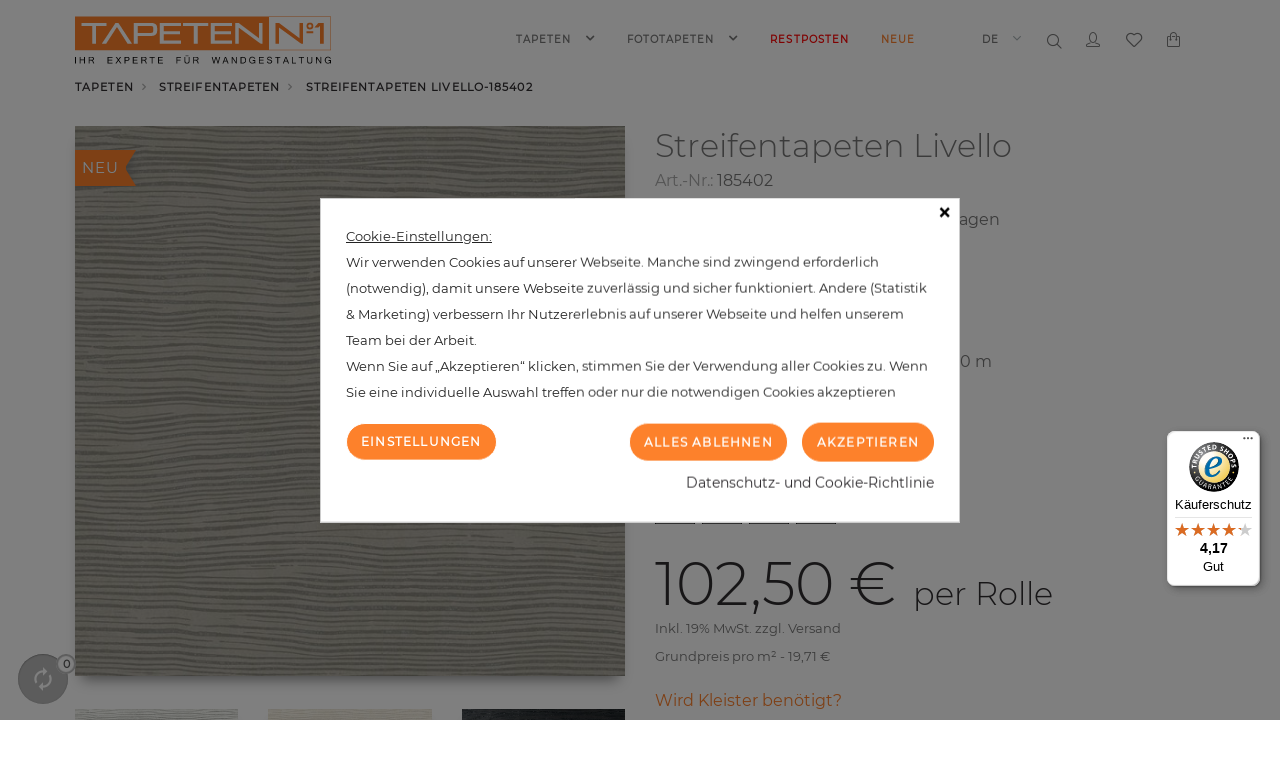

--- FILE ---
content_type: text/html; charset=utf-8
request_url: https://www.tapeten1.de/de/streifentapeten/livello-185402.html
body_size: 31383
content:
<!doctype html>
<html lang="de">

  <head>
    
      
  <meta charset="utf-8">


  <meta http-equiv="x-ua-compatible" content="ie=edge">



  <link rel="canonical" href="https://www.tapeten1.de/de/streifentapeten/livello-185402.html">

    <title>Streifentapeten Livello-185402 | Abstrakt Tapete‎n | Vlies | Grau, Silber | Büro, Wohnzimmer</title>
  <meta name="description" content="Streifentapeten Livello-185402 &amp;#10003; Produkt Tapeten &amp;#10003; Material Vlies &amp;#10003; Style Abstrakt Tapete‎n &amp;#10003; Design Streifen &amp;#10003; Verwendung Büro, Wohnzimmer">
  <meta name="keywords" content="">
    


  <meta name="viewport" content="width=device-width, initial-scale=1, user-scalable=no">



  <link rel="icon" type="image/vnd.microsoft.icon" href="/img/favicon.ico?1552579263">
  <link rel="shortcut icon" type="image/x-icon" href="/img/favicon.ico?1552579263">



    <link rel="stylesheet" href="https://www.tapeten1.de/themes/child_theme1511/assets/cache/theme-2205801048.css" type="text/css" media="all">


<link rel='preload' href="/themes/theme1511/assets/fonts/fl-chapps.woff" as="font" type="font/woff" crossorigin>
<link rel='preload' href="/themes/theme1511/assets/fonts/subset-Montserrat-Regular.woff2" as="font" type="font/woff" crossorigin>
<link rel='preload' href="/themes/theme1511/assets/fonts/subset-Montserrat-Light.woff2" as="font" type="font/woff" crossorigin>
<link rel='preload' href="/themes/theme1511/assets/fonts/MaterialIcons-Regular.woff2" as="font" type="font/woff" crossorigin>
<link rel='preload' href="/themes/_libraries/font-awesome/fonts/fontawesome-webfont.woff2?v=4.7.0" as="font" type="font/woff" crossorigin>



    <script type="text/javascript" src="https://www.tapeten1.de/modules/rc_pganalytics/views/js/hook/RcAnalyticsEvents.js" ></script>

  <script type="text/javascript">
        var ASPath = "\/modules\/pm_advancedsearch4\/";
        var ASSearchUrl = "https:\/\/www.tapeten1.de\/de\/module\/pm_advancedsearch4\/advancedsearch4";
        var JXHEADERACCOUNT_AVATAR = "";
        var JXHEADERACCOUNT_DISPLAY_STYLE = "onecolumn";
        var JXHEADERACCOUNT_DISPLAY_TYPE = "popup";
        var JXHEADERACCOUNT_FAPPID = "295735507928426";
        var JXHEADERACCOUNT_FAPPSECRET = "1be1635df1a9a1c38097c82b4cdeee92";
        var JXHEADERACCOUNT_FSTATUS = "0";
        var JXHEADERACCOUNT_GAPPID = "demo";
        var JXHEADERACCOUNT_GAPPSECRET = "demo";
        var JXHEADERACCOUNT_GREDIRECT = "demo";
        var JXHEADERACCOUNT_GSTATUS = "0";
        var JXHEADERACCOUNT_USE_AVATAR = "1";
        var JXHEADERACCOUNT_USE_REDIRECT = "1";
        var JXHEADERACCOUNT_VKAPPID = "demo";
        var JXHEADERACCOUNT_VKAPPSECRET = "demo";
        var JXHEADERACCOUNT_VKREDIRECT = "demo";
        var JXHEADERACCOUNT_VKSTATUS = "0";
        var added_to_wishlist = "Das Produkt wurde erfolgreich zu Ihrer Wunschliste hinzugef\u00fcgt.";
        var as4_orderBySalesAsc = "Sales: Lower first";
        var as4_orderBySalesDesc = "Sales: Highest first";
        var back_btn_text = "Zur\u00fcck";
        var btn_wishlist = "Meine Wunschlisten";
        var change_name_wishlist = "Namen \u00e4ndern";
        var controller = "product";
        var googleScriptStatus = false;
        var isLogged = false;
        var jxsearch_highlight = "";
        var jxsearch_itemstoshow = "50";
        var jxsearch_minlength = "3";
        var jxsearch_navigation = "";
        var jxsearch_navigation_position = "both";
        var jxsearch_pager = "1";
        var jxsearch_showall_text = "Alle Ergebnisse anzeigen (%s mehr)";
        var jxsearch_showallresults = "1";
        var loggin_wishlist_required = "Sie m\u00fcssen angemeldet sein, um Ihre Wunschliste verwalten zu k\u00f6nnen.";
        var logo_url = "\/img\/logo.svg";
        var mywishlists_url = "https:\/\/www.tapeten1.de\/de\/wishlists";
        var prestashop = {"cart":{"products":[],"totals":{"total":{"type":"total","label":"Gesamt ","amount":0,"value":"0,00\u00a0\u20ac"},"total_including_tax":{"type":"total","label":"Gesamt (inkl. MwSt.)","amount":0,"value":"0,00\u00a0\u20ac"},"total_excluding_tax":{"type":"total","label":"Gesamtpreis o. MwSt.","amount":0,"value":"0,00\u00a0\u20ac"}},"subtotals":{"products":{"type":"products","label":"Zwischensumme","amount":0,"value":"0,00\u00a0\u20ac"},"discounts":null,"shipping":{"type":"shipping","label":"Versand","amount":0,"value":"kostenlos"},"tax":{"type":"tax","label":"enthaltene MwSt.","amount":0,"value":"0,00\u00a0\u20ac"}},"products_count":0,"summary_string":"0 Artikel","vouchers":{"allowed":1,"added":[]},"discounts":[],"minimalPurchase":0,"minimalPurchaseRequired":""},"currency":{"name":"Euro","iso_code":"EUR","iso_code_num":"978","sign":"\u20ac"},"customer":{"lastname":null,"firstname":null,"email":null,"birthday":null,"newsletter":null,"newsletter_date_add":null,"optin":null,"website":null,"company":null,"siret":null,"ape":null,"is_logged":false,"gender":{"type":null,"name":null},"addresses":[]},"language":{"name":"Deutsch (German)","iso_code":"de","locale":"de-DE","language_code":"de-de","is_rtl":"0","date_format_lite":"d.m.Y","date_format_full":"d.m.Y H:i:s","id":2},"page":{"title":"","canonical":null,"meta":{"title":"Streifentapeten Livello-185402 | Abstrakt Tapete\u200en | Vlies | Grau, Silber | B\u00fcro, Wohnzimmer","description":"Streifentapeten Livello-185402 &#10003; Produkt: Tapeten &#10003; Material: Vlies &#10003; Style: Abstrakt Tapete\u200en &#10003; Design: Streifen &#10003; Verwendung: B\u00fcro, Wohnzimmer","keywords":"","robots":"index"},"page_name":"product","body_classes":{"lang-de":true,"lang-rtl":false,"country-NL":true,"currency-EUR":true,"layout-full-width":true,"page-product":true,"tax-display-enabled":true,"product-id-15276":true,"product-Livello-185402":true,"product-id-category-441":true,"product-id-manufacturer-0":true,"product-id-supplier-0":true,"product-available-for-order":true},"admin_notifications":[],"page_number":0},"shop":{"name":"Tapeten One","logo":"\/img\/logo.svg","stores_icon":"\/img\/logo_stores.gif","favicon":"\/img\/favicon.ico"},"urls":{"base_url":"https:\/\/www.tapeten1.de\/","current_url":"https:\/\/www.tapeten1.de\/de\/streifentapeten\/livello-185402.html","shop_domain_url":"https:\/\/www.tapeten1.de","img_ps_url":"https:\/\/www.tapeten1.de\/img\/","img_cat_url":"https:\/\/www.tapeten1.de\/img\/c\/","img_lang_url":"https:\/\/www.tapeten1.de\/img\/l\/","img_prod_url":"https:\/\/www.tapeten1.de\/img\/p\/","img_manu_url":"https:\/\/www.tapeten1.de\/img\/m\/","img_sup_url":"https:\/\/www.tapeten1.de\/img\/su\/","img_ship_url":"https:\/\/www.tapeten1.de\/img\/s\/","img_store_url":"https:\/\/www.tapeten1.de\/img\/st\/","img_col_url":"https:\/\/www.tapeten1.de\/img\/co\/","img_url":"https:\/\/www.tapeten1.de\/themes\/child_theme1511\/assets\/img\/","css_url":"https:\/\/www.tapeten1.de\/themes\/child_theme1511\/assets\/css\/","js_url":"https:\/\/www.tapeten1.de\/themes\/child_theme1511\/assets\/js\/","pic_url":"https:\/\/www.tapeten1.de\/upload\/","pages":{"address":"https:\/\/www.tapeten1.de\/de\/address","addresses":"https:\/\/www.tapeten1.de\/de\/addresses","authentication":"https:\/\/www.tapeten1.de\/de\/login","cart":"https:\/\/www.tapeten1.de\/de\/cart","category":"https:\/\/www.tapeten1.de\/de\/index.php?controller=category","cms":"https:\/\/www.tapeten1.de\/de\/index.php?controller=cms","contact":"https:\/\/www.tapeten1.de\/de\/contact","discount":"https:\/\/www.tapeten1.de\/de\/discount","guest_tracking":"https:\/\/www.tapeten1.de\/de\/guest-tracking","history":"https:\/\/www.tapeten1.de\/de\/order-history","identity":"https:\/\/www.tapeten1.de\/de\/identity","index":"https:\/\/www.tapeten1.de\/de\/","my_account":"https:\/\/www.tapeten1.de\/de\/my-account","order_confirmation":"https:\/\/www.tapeten1.de\/de\/order-confirmation","order_detail":"https:\/\/www.tapeten1.de\/de\/index.php?controller=order-detail","order_follow":"https:\/\/www.tapeten1.de\/de\/order-follow","order":"https:\/\/www.tapeten1.de\/de\/order","order_return":"https:\/\/www.tapeten1.de\/de\/index.php?controller=order-return","order_slip":"https:\/\/www.tapeten1.de\/de\/credit-slip","pagenotfound":"https:\/\/www.tapeten1.de\/de\/page-not-found","password":"https:\/\/www.tapeten1.de\/de\/password-recovery","pdf_invoice":"https:\/\/www.tapeten1.de\/de\/index.php?controller=pdf-invoice","pdf_order_return":"https:\/\/www.tapeten1.de\/de\/index.php?controller=pdf-order-return","pdf_order_slip":"https:\/\/www.tapeten1.de\/de\/index.php?controller=pdf-order-slip","prices_drop":"https:\/\/www.tapeten1.de\/de\/prices-drop","product":"https:\/\/www.tapeten1.de\/de\/index.php?controller=product","search":"https:\/\/www.tapeten1.de\/de\/search","sitemap":"https:\/\/www.tapeten1.de\/de\/index.php?controller=sitemap","stores":"https:\/\/www.tapeten1.de\/de\/stores","supplier":"https:\/\/www.tapeten1.de\/de\/supplier","register":"https:\/\/www.tapeten1.de\/de\/login?create_account=1","order_login":"https:\/\/www.tapeten1.de\/de\/order?login=1"},"alternative_langs":{"en-us":"https:\/\/www.tapeten1.de\/en\/striped-wallcoverings\/livello-185402.html","de-de":"https:\/\/www.tapeten1.de\/de\/streifentapeten\/livello-185402.html","ru-ru":"https:\/\/www.tapeten1.de\/ru\/oboi-v-polosku\/livello-185402.html"},"theme_assets":"\/themes\/child_theme1511\/assets\/","actions":{"logout":"https:\/\/www.tapeten1.de\/de\/?mylogout="},"no_picture_image":{"bySize":{"cart_default":{"url":"https:\/\/www.tapeten1.de\/img\/p\/de-default-cart_default.jpg","width":120,"height":120},"small_default":{"url":"https:\/\/www.tapeten1.de\/img\/p\/de-default-small_default.jpg","width":120,"height":120},"newsletterpro_default":{"url":"https:\/\/www.tapeten1.de\/img\/p\/de-default-newsletterpro_default.jpg","width":300,"height":300},"home_default":{"url":"https:\/\/www.tapeten1.de\/img\/p\/de-default-home_default.jpg","width":600,"height":600},"medium_default":{"url":"https:\/\/www.tapeten1.de\/img\/p\/de-default-medium_default.jpg","width":600,"height":600},"large_default":{"url":"https:\/\/www.tapeten1.de\/img\/p\/de-default-large_default.jpg","width":800,"height":800}},"small":{"url":"https:\/\/www.tapeten1.de\/img\/p\/de-default-cart_default.jpg","width":120,"height":120},"medium":{"url":"https:\/\/www.tapeten1.de\/img\/p\/de-default-home_default.jpg","width":600,"height":600},"large":{"url":"https:\/\/www.tapeten1.de\/img\/p\/de-default-large_default.jpg","width":800,"height":800},"legend":""}},"configuration":{"display_taxes_label":true,"is_catalog":false,"show_prices":true,"opt_in":{"partner":false},"quantity_discount":{"type":"price","label":"Preis"},"voucher_enabled":1,"return_enabled":1},"field_required":[],"breadcrumb":{"links":[{"title":"Tapeten","url":"https:\/\/www.tapeten1.de\/de\/tapeten\/"},{"title":"Streifentapeten","url":"https:\/\/www.tapeten1.de\/de\/streifentapeten\/"},{"title":"Streifentapeten Livello-185402","url":"https:\/\/www.tapeten1.de\/de\/streifentapeten\/livello-185402.html"}],"count":3},"link":{"protocol_link":"https:\/\/","protocol_content":"https:\/\/"},"time":1768754180,"static_token":"8d8283973b3344eada69d95da9813519","token":"b54a180c2279dffc66c5b2f740f8b4c3","year":"2026"};
        var search_url_local = "https:\/\/www.tapeten1.de\/de\/module\/jxsearch\/ajaxsearch";
        var share_btn_text = "Aktie";
        var trustedshopseasyintegration_css = "https:\/\/www.tapeten1.de\/modules\/trustedshopseasyintegration\/views\/css\/front\/front.1.1.2.css";
        var use_blog_search = false;
        var use_jx_ajax_search = true;
        var wishlist_no_product = "Keine Produkte auf dieser Wunschliste";
        var wishlist_title_step_1 = "Schritt 1";
        var wishlist_title_step_1_desc = "(W\u00e4hlen Sie ein Layout aus, um ein von Ihnen gepostetes Bild zu erstellen.)";
        var wishlist_title_step_2 = "Schritt 2";
        var wishlist_title_step_2_desc = "(Um das Bild der Zelle hinzuzuf\u00fcgen)";
      </script>




  <style>
            div#cookiesplus-modal,
        #cookiesplus-modal > div,
        #cookiesplus-modal p {
            background-color: #FFFFFF !important;
        }
    
    
            #cookiesplus-modal .cookiesplus-accept {
            background-color: #FD812B !important;
        }
    
            #cookiesplus-modal .cookiesplus-accept {
            border: 1px solid #FD812B !important;
        }
    

            #cookiesplus-modal .cookiesplus-accept {
            color: #FFFFFF !important;
        }
    
            #cookiesplus-modal .cookiesplus-accept {
            font-size: 12px !important;
        }
    
    
            #cookiesplus-modal .cookiesplus-more-information {
            background-color: #FD812B !important;
        }
    
            #cookiesplus-modal .cookiesplus-more-information {
            border: 1px solid #FFFFFF !important;
        }
    
            #cookiesplus-modal .cookiesplus-more-information {
            color: #FFFFFF !important;
        }
    
            #cookiesplus-modal .cookiesplus-more-information {
            font-size: 12px !important;
        }
    
    
            #cookiesplus-modal .cookiesplus-reject {
            background-color: #FD812B !important;
        }
    
            #cookiesplus-modal .cookiesplus-reject {
            border: 1px solid #FFFFFF !important;
        }
    
            #cookiesplus-modal .cookiesplus-reject {
            color: #FFFFFF !important;
        }
    
            #cookiesplus-modal .cookiesplus-reject {
            font-size: 12px !important;
        }
    
    
            #cookiesplus-modal .cookiesplus-save:not([disabled]) {
            background-color: #FD812B !important;
        }
    
            #cookiesplus-modal .cookiesplus-save:not([disabled]) {
            border: 1px solid #FFFFFF !important;
        }
    
            #cookiesplus-modal .cookiesplus-save:not([disabled]) {
            color: #FFFFFF !important;
        }
    
            #cookiesplus-modal .cookiesplus-save {
            font-size: 12px !important;
        }
    
    
    
    #cookiesplus-tab {
                            
        
            }
</style>
<script type="text/javascript">
            var JX_PLG_LIVE_MODE = 1;
            var JX_PLG_TYPE = 'rollover';
            var JX_PLG_ROLLOVER_ANIMATION = 'opacity';
            var JX_PLG_DISPLAY_ITEMS = 8;
            var JX_PLG_USE_CAROUSEL = false;
            var JX_PLG_CAROUSEL_NB = 3;
            var JX_PLG_USE_PAGER = false;
            var JX_PLG_USE_CONTROLS = false;
    </script><link rel="alternate" type="application/rss+xml" title="Streifentapeten Livello-185402 | Abstrakt Tapete‎n | Vlies | Grau, Silber | Büro, Wohnzimmer" href="//www.tapeten1.de/de/module/ps_feeder/rss?id_category=441&orderby=date_add&orderway=desc">

<script type="text/javascript">
            var pspc_labels = ['days', 'hours', 'minutes', 'seconds'];
        var pspc_labels_lang = {
            'days': 'Tage',
            'hours': 'Stunden',
            'minutes': 'Minuten',
            'seconds': 'Sekunden'
        };
        var pspc_labels_lang_1 = {
            'days': 'Tag',
            'hours': 'Stunde',
            'minutes': 'Minute',
            'seconds': 'Sekunde'
        };
        var pspc_show_weeks = 0;
    var pspc_offer_txt = "Angebot endet in:";
    var pspc_theme = "5";
    var pspc_psv = 1.7;
    var pspc_hide_after_end = 1;
    var pspc_hide_expired = 1;
    var pspc_highlight = "minutes";
</script><!-- START - Google Remarketing + Dynamic - remarketing Code -->

<script type="text/javascript" data-keepinline="true" async src="https://www.googletagmanager.com/gtag/js?id=AW-874629975"></script>
<script type="text/javascript" data-keepinline="true">
    window.dataLayer = window.dataLayer || [];

    function gtag(){dataLayer.push(arguments);}
    gtag('js', new Date());
    
            
    gtag('config', 'AW-874629975');
    gtag('event', 'page_view', {
        'send_to': 'AW-874629975',
                ecomm_prodid: 'DE15276',
                ecomm_pagetype: 'product',
                ecomm_totalvalue: 102.50,
                ecomm_category: 'Streifentapeten',
                isSaleItem: false,
                user_id: '989405'                
    });
    
        
</script>

<!-- END - Google Remarketing + Dynamic - remarketing Code -->
<!-- Global site tag (gtag.js) - Google Analytics -->
<script async src='https://www.googletagmanager.com/gtag/js?id=UA-80568540-1' data-keepinline></script>
<script data-keepinline>
    
    window.dataLayer = window.dataLayer || [];
    function gtag(){dataLayer.push(arguments);}
    gtag('js', new Date());
    
</script>
<script type="text/javascript">
    var ets_crosssell_16 =0;
</script>                      <script
                            src="https://integrations.etrusted.com/applications/widget.js/v2"
                            async=""
                            defer=""
                      ></script>
            




    
  <meta property="og:type" content="product">
  <meta property="og:url" content="https://www.tapeten1.de/de/streifentapeten/livello-185402.html">
  <meta property="og:title" content="Streifentapeten Streifentapeten Livello">
  <meta property="og:site_name" content="Tapeten One">
  <meta property="og:description" content="Streifentapeten Livello-185402 &amp;#10003; Produkt: Tapeten &amp;#10003; Material: Vlies &amp;#10003; Style: Abstrakt Tapete‎n &amp;#10003; Design: Streifen &amp;#10003; Verwendung: Büro, Wohnzimmer">
  <meta property="og:image" content="https://www.tapeten1.de/19736-large_default/livello-185402.jpg">
  
    
    <!-- Global site tag (gtag.js) - Google Analytics -->
    <script async src="https://www.googletagmanager.com/gtag/js?id=UA-80568540-1"></script>
    <script>
      window.dataLayer = window.dataLayer || [];
      function gtag(){dataLayer.push(arguments);}
      gtag('js', new Date());
      gtag('config', 'G-GHWJDH2PVS');
      gtag('config', 'UA-80568540-1');
    </script>
    
  </head>

  <body id="product" class="lang-de country-nl currency-eur layout-full-width page-product tax-display-enabled product-id-15276 product-livello-185402 product-id-category-441 product-id-manufacturer-0 product-id-supplier-0 product-available-for-order">

    
      
    

    <main data-canvas="container">
      
              

      <header id="header">
        
          
  <div class="wrapper it_EQIMKNMFNHUY container header-absolute"><div class="row it_NRCZYXPXXBVN stick-up d-xl-flex align-items-xl-center"><div class="it_OCUTCHTRYNND col-12 col-sm-12   col-xl-2  ">  <a class="jxml-logo" href="https://www.tapeten1.de/" title="Tapeten One">
    <img class="logo img-fluid" src="/img/logo.svg" alt="Tapeten One" />
  </a>
</div><div class="it_IRVBMGPFJSHW col-12 col-sm-12   col-xl-6  position-static"><div class="module ">
  <div id="_desktop_jxmegamenu">
    <div class="displayTop_menu top-level jxmegamenu_item default-menu top-global">
      <div class="menu-title jxmegamenu_item d-none">Menü</div>
      <ul class="menu clearfix top-level-menu jxmegamenu_item">
                            <li class=" top-level-menu-li jxmegamenu_item it_00942505">
                          <a class="it_00942505 top-level-menu-li-a jxmegamenu_item" href="https://www.tapeten1.de/de/tapeten/">
                          Tapeten                                          </a>
                                                  <div class="is-megamenu jxmegamenu_item first-level-menu it_00942505">
                                                      <div id="megamenu-row-1-1" class="megamenu-row row megamenu-row-1">
                                                                        <div id="column-1-1-1" class="megamenu-col megamenu-col-1-1 col-sm-2 ">
                            <ul class="content">
                                    <li class="category">
                                <a href="https://www.tapeten1.de/de/3d-tapeten/" title="3D Tapeten">3D Tapeten</a>
          </li>
        <li class="category">
                                <a href="https://www.tapeten1.de/de/selbstklebende-tapeten/" title="Selbstklebende Tapeten">Selbstklebende Tapeten</a>
          </li>
        <li class="category">
                                <a href="https://www.tapeten1.de/de/bordueren/" title="Bordüren">Bordüren</a>
          </li>
        <li class="category">
                                <a href="https://www.tapeten1.de/de/textiltapete/" title="Textiltapete">Textiltapete</a>
          </li>
        <li class="category">
                                <a href="https://www.tapeten1.de/de/object-tapeten/" title="Object Tapeten">Object Tapeten</a>
          </li>
        <li class="category">
                                <a href="https://www.tapeten1.de/de/abstrakt-tapeten/" title="Abstrakt Tapeten">Abstrakt Tapeten</a>
          </li>
        <li class="category">
                                <a href="https://www.tapeten1.de/de/wohnzimmer-tapeten/" title="Wohnzimmer Tapeten">Wohnzimmer Tapeten</a>
          </li>
  
                            </ul>
                          </div>
                                                  <div id="column-1-1-2" class="megamenu-col megamenu-col-1-2 col-sm-2 ">
                            <ul class="content">
                                    <li class="category">
                                <a href="https://www.tapeten1.de/de/english-style-tapeten/" title="English Style Tapeten">English Style Tapeten</a>
          </li>
        <li class="category">
                                <a href="https://www.tapeten1.de/de/aquarell-tapeten/" title="Aquarell Tapeten">Aquarell Tapeten</a>
          </li>
        <li class="category">
                                <a href="https://www.tapeten1.de/de/barock-tapeten/" title="Barock Tapeten">Barock Tapeten</a>
          </li>
        <li class="category">
                                <a href="https://www.tapeten1.de/de/orientalische-tapeten/" title="Orientalische Tapeten">Orientalische Tapeten</a>
          </li>
        <li class="category">
                                <a href="https://www.tapeten1.de/de/geometrische-tapeten/" title="Geometrische Tapeten">Geometrische Tapeten</a>
          </li>
        <li class="category">
                                <a href="https://www.tapeten1.de/de/grafische-tapeten/" title="Grafische Tapeten">Grafische Tapeten</a>
          </li>
        <li class="category">
                                <a href="https://www.tapeten1.de/de/schlafzimmer-tapeten/" title="Schlafzimmer Tapeten">Schlafzimmer Tapeten</a>
          </li>
  
                            </ul>
                          </div>
                                                  <div id="column-1-1-3" class="megamenu-col megamenu-col-1-3 col-sm-2 ">
                            <ul class="content">
                                    <li class="category">
                                <a href="https://www.tapeten1.de/de/kinderzimmer-tapeten/" title="Kinderzimmer Tapeten">Kinderzimmer Tapeten</a>
          </li>
        <li class="category">
                                <a href="https://www.tapeten1.de/de/design-tapeten/" title="Design Tapeten">Design Tapeten</a>
          </li>
        <li class="category">
                                <a href="https://www.tapeten1.de/de/landhaus-tapeten/" title="Landhaus Tapeten">Landhaus Tapeten</a>
          </li>
        <li class="category">
                                <a href="https://www.tapeten1.de/de/imitat-tapeten/" title="Imitat Tapeten">Imitat Tapeten</a>
          </li>
        <li class="category">
                                <a href="https://www.tapeten1.de/de/klassische-tapeten/" title="Klassische Tapeten">Klassische Tapeten</a>
          </li>
        <li class="category">
                                <a href="https://www.tapeten1.de/de/loft-tapeten/" title="Loft-Tapeten">Loft-Tapeten</a>
          </li>
        <li class="category">
                                <a href="https://www.tapeten1.de/de/badezimmer-tapeten/" title="Badezimmer Tapeten">Badezimmer Tapeten</a>
          </li>
  
                            </ul>
                          </div>
                                                  <div id="column-1-1-4" class="megamenu-col megamenu-col-1-4 col-sm-2 ">
                            <ul class="content">
                                    <li class="category">
                                <a href="https://www.tapeten1.de/de/maritime-tapeten/" title="Maritime Tapeten">Maritime Tapeten</a>
          </li>
        <li class="category">
                                <a href="https://www.tapeten1.de/de/moderne-tapeten/" title="Moderne Tapeten">Moderne Tapeten</a>
          </li>
        <li class="category">
                                <a href="https://www.tapeten1.de/de/blumen-tapeten/" title="Blumen Tapeten">Blumen Tapeten</a>
          </li>
        <li class="category">
                                <a href="https://www.tapeten1.de/de/retro-tapeten/" title="Vintage und Retrotapeten">Vintage und Retrotapeten</a>
          </li>
        <li class="category">
                                <a href="https://www.tapeten1.de/de/uni-tapeten/" title="Einfarbige Uni Tapeten">Einfarbige Uni Tapeten</a>
          </li>
        <li class="category">
                                <a href="https://www.tapeten1.de/de/streifentapeten/" title="Streifentapeten">Streifentapeten</a>
          </li>
        <li class="category">
                                <a href="https://www.tapeten1.de/de/edle-tapeten/" title="Edle Tapeten">Edle Tapeten</a>
          </li>
  
                            </ul>
                          </div>
                                                  <div id="column-1-1-5" class="megamenu-col megamenu-col-1-5 col-sm-4 ">
                            <ul class="content">
                              	<li class="megamenu_banner">
    	<a href="https://www.tapeten1.de/de/tapeten/" >
        	<img class="img-responsive" src="/modules/jxmegamenu/images/91c91ca83461e571c1850cf02aca0439bba19e2f_peels.jpg" alt="menu-wallcoverings-banner" />
                                    	<div class="description">
            		<h3>Tapeten</h3>
<p>Tapeten gehören zweifellos zum eigenen Lebensgefühl dazu. Beinah alle Designbegeisterte heutzutage möchten ihren Wohnbereich mit hochwertigen und edlen Tapeten schmücken.</p>
<p><span class="btn btn-md btn-default">Shop now</span></p>
                </div>
                    </a>
    </li>

                            </ul>
                          </div>
                                                                  </div>
                                                </div>
                      </li>
                            <li class=" top-level-menu-li jxmegamenu_item it_31908978">
                          <a class="it_31908978 top-level-menu-li-a jxmegamenu_item" href="https://www.tapeten1.de/de/fototapeten/">
                          Fototapeten                                          </a>
                                                  <div class="is-megamenu jxmegamenu_item first-level-menu it_31908978">
                                                      <div id="megamenu-row-2-1" class="megamenu-row row megamenu-row-1">
                                                                        <div id="column-2-1-1" class="megamenu-col megamenu-col-1-1 col-sm-2 ">
                            <ul class="content">
                                    <li class="category">
                                <a href="https://www.tapeten1.de/de/abstrakte-fototapeten/" title="Abstraktion">Abstraktion</a>
          </li>
        <li class="category">
                                <a href="https://www.tapeten1.de/de/autos-und-motorraeder/" title="Autos und Motorräder">Autos und Motorräder</a>
          </li>
        <li class="category">
                                <a href="https://www.tapeten1.de/de/bridges-and-statues/" title="Brücken und Statuen">Brücken und Statuen</a>
          </li>
        <li class="category">
                                <a href="https://www.tapeten1.de/de/berge-und-waelder/" title="Berge und Wälder">Berge und Wälder</a>
          </li>
        <li class="category">
                                <a href="https://www.tapeten1.de/de/verkehrsmotiven/" title="Verkehrsmotiven">Verkehrsmotiven</a>
          </li>
        <li class="category">
                                <a href="https://www.tapeten1.de/de/kindermotive/" title="Kindermotive">Kindermotive</a>
          </li>
        <li class="category">
                                <a href="https://www.tapeten1.de/de/countries-and-cities/" title="Länder und Städte">Länder und Städte</a>
          </li>
        <li class="category">
                                <a href="https://www.tapeten1.de/de/buildings-and-towers/" title="Gebäude und Türme">Gebäude und Türme</a>
          </li>
  
                            </ul>
                          </div>
                                                  <div id="column-2-1-2" class="megamenu-col megamenu-col-1-2 col-sm-2 ">
                            <ul class="content">
                                    <li class="category">
                                <a href="https://www.tapeten1.de/de/himmel-weltall/" title="Himmel und Weltraum">Himmel und Weltraum</a>
          </li>
        <li class="category">
                                <a href="https://www.tapeten1.de/de/kunst-und-fotografie/" title="Kunst und Fotografie">Kunst und Fotografie</a>
          </li>
        <li class="category">
                                <a href="https://www.tapeten1.de/de/wasserwelt-maritime/" title="Wasserwelt und Seethema">Wasserwelt und Seethema</a>
          </li>
        <li class="category">
                                <a href="https://www.tapeten1.de/de/straende-wasserfaelle/" title="Strände und Wasserfälle">Strände und Wasserfälle</a>
          </li>
        <li class="category">
                                <a href="https://www.tapeten1.de/de/retro-stil/" title="Retro Stil">Retro Stil</a>
          </li>
        <li class="category">
                                <a href="https://www.tapeten1.de/de/stadtmotive/" title="Stadtmotive">Stadtmotive</a>
          </li>
        <li class="category">
                                <a href="https://www.tapeten1.de/de/fluesse-und-seen/" title="Flüsse und Seen">Flüsse und Seen</a>
          </li>
  
                            </ul>
                          </div>
                                                  <div id="column-2-1-3" class="megamenu-col megamenu-col-1-3 col-sm-2 ">
                            <ul class="content">
                                    <li class="category">
                                <a href="https://www.tapeten1.de/de/schilder-verkehrszeichen/" title="Schilder und Verkehrszeichen">Schilder und Verkehrszeichen</a>
          </li>
        <li class="category">
                                <a href="https://www.tapeten1.de/de/fototapeten-imitat/" title="Materialien Imitation">Materialien Imitation</a>
          </li>
        <li class="category">
                                <a href="https://www.tapeten1.de/de/stein-imitation/" title="Stein Imitation">Stein Imitation</a>
          </li>
        <li class="category">
                                <a href="https://www.tapeten1.de/de/beton-imitation/" title="Beton Imitation">Beton Imitation</a>
          </li>
        <li class="category">
                                <a href="https://www.tapeten1.de/de/holzimitation/" title="Holzimitation">Holzimitation</a>
          </li>
        <li class="category">
                                <a href="https://www.tapeten1.de/de/floristik-und-blumen/" title="Blumen und Floristik">Blumen und Floristik</a>
          </li>
        <li class="category">
                                <a href="https://www.tapeten1.de/de/schiffe-und-boote/" title="Schiffe und Boote">Schiffe und Boote</a>
          </li>
        <li class="category">
                                <a href="https://www.tapeten1.de/de/kerzen-und-deko/" title="Kerzen und Deko">Kerzen und Deko</a>
          </li>
  
                            </ul>
                          </div>
                                                  <div id="column-2-1-4" class="megamenu-col megamenu-col-1-4 col-sm-6 ">
                            <ul class="content">
                              	<li class="megamenu_banner">
    	<a href="https://www.tapeten1.de/de/fototapeten/" >
        	<img class="img-responsive" src="/modules/jxmegamenu/images/f5ad2b65cfa2c999c352c8cb0f3903ce267832ba_murals.jpg" alt="menu-murals-banner" />
                        	Fototapeten
                                    	<div class="description">
            		<p>Fototapeten</p>
<p>Sie können bei uns eine große Vielfalt zeitgemäßer Fototapeten entdecken. Der Schwerpunkt moderner Fototapeten liegt definitiv im Bereich Vliestapeten.</p>
<p><span class="btn btn-md btn-default">Shop now</span></p>
                </div>
                    </a>
    </li>

                            </ul>
                          </div>
                                                                  </div>
                                                </div>
                      </li>
                            <li class="prices-drop-color top-level-menu-li jxmegamenu_item it_16921259">
                          <a class="it_16921259 top-level-menu-li-a jxmegamenu_item" href="https://www.tapeten1.de/de/prices-drop">
                          Restposten                                          </a>
                                              </li>
                            <li class="new-products-color top-level-menu-li jxmegamenu_item it_70556084">
                          <a class="it_70556084 top-level-menu-li-a jxmegamenu_item" href="https://www.tapeten1.de/de/new-products">
                          Neue                                          </a>
                                              </li>
              </ul>
    </div>
  </div>
</div></div><div class="it_ZMFZIOGPECCZ col-12 col-sm-12   col-xl-4  icon-links text-right"><div class="module "><div id="_desktop_language_selector">
  <div class="language-selector js-dropdown">
    <span data-toggle="dropdown" aria-haspopup="true" aria-expanded="false" aria-label="Dropdown Sprachen">
      <span class="expand-more">de</span>
      <i class="fa fa-angle-down ml-1" aria-hidden="true"></i>
    </span>
    <div class="dropdown-menu dropdown-menu-left" aria-labelledby="language-selector-label">
                      <a href="https://www.tapeten1.de/en/striped-wallcoverings/livello-185402.html" class="dropdown-item">English</a>
                      <a href="https://www.tapeten1.de/de/streifentapeten/livello-185402.html" class="dropdown-item active">Deutsch</a>
                  </div>
  </div>
</div>
</div><div class="module "><div id="_desktop_jxsearch">
  <div class="jxsearch-wrapper">
    <div class="icon-toggle search-icon">
      <i class="fl-chapps-search70" aria-hidden="true"></i>
    </div>
    <div id="jxsearchwrapper" class="d-flex">
      <span class="search-close"><i class="material-icons-close"></i></span>
            <div id="jxsearchblock" class="tab-content">
        <form class="tab-pane show  active" role="tabpanel" aria-labelledby="catalog" id="jxsearchbox" method="get" action="https://www.tapeten1.de/de/jxsearch">
                    <div class="form-inline">
            <select name="search_categories" class="custom-select">
                              <option  value="2">Keine Produkte gefunden</option>
                              <option  value="12">--Tapeten</option>
                              <option  value="476">---3D Tapeten</option>
                              <option  value="526">---Selbstklebende Tapeten</option>
                              <option  value="307">---Bordüren</option>
                              <option  value="308">---Textiltapete</option>
                              <option  value="313">---Object Tapeten</option>
                              <option  value="238">---Abstrakt Tapeten</option>
                              <option  value="242">---English Style Tapeten</option>
                              <option  value="243">---Aquarell Tapeten</option>
                              <option  value="240">---Barock Tapeten</option>
                              <option  value="239">---Orientalische Tapeten</option>
                              <option  value="306">---Geometrische Tapeten</option>
                              <option  value="315">---Grafische Tapeten</option>
                              <option  value="248">---Kinderzimmer Tapeten</option>
                              <option  value="314">---Design Tapeten</option>
                              <option  value="244">---Landhaus Tapeten</option>
                              <option  value="305">---Imitat Tapeten</option>
                              <option  value="245">---Klassische Tapeten</option>
                              <option  value="250">---Loft-Tapeten</option>
                              <option  value="247">---Maritime Tapeten</option>
                              <option  value="246">---Moderne Tapeten</option>
                              <option  value="241">---Blumen Tapeten</option>
                              <option  value="249">---Vintage und Retrotapeten</option>
                              <option  value="316">---Einfarbige Uni Tapeten</option>
                              <option  value="441">---Streifentapeten</option>
                              <option  value="455">---Wohnzimmer Tapeten</option>
                              <option  value="456">---Schlafzimmer Tapeten</option>
                              <option  value="538">---Tapeten Gold</option>
                              <option  value="539">---Tapeten Grau</option>
                              <option  value="540">---Tapeten Weiss</option>
                              <option  value="541">---Tapeten Grün</option>
                              <option  value="542">---Tapeten Rosa</option>
                              <option  value="543">---Tapeten Blau</option>
                              <option  value="544">---Tapeten Türkis</option>
                              <option  value="545">---Tapeten Schwarz</option>
                              <option  value="546">---Tapeten Rot</option>
                              <option  value="547">---Tapeten Braun</option>
                              <option  value="548">---Vliestapeten</option>
                              <option  value="552">---Vinyltapeten</option>
                              <option  value="553">---Badezimmer Tapeten</option>
                              <option  value="586">---Edle Tapeten</option>
                              <option  value="208">--Fototapeten</option>
                              <option  value="251">---Abstraktion</option>
                              <option  value="252">---Autos und Motorräder</option>
                              <option  value="253">---Brücken und Statuen</option>
                              <option  value="254">---Berge und Wälder</option>
                              <option  value="255">---Verkehrsmotiven</option>
                              <option  value="256">---Kindermotive</option>
                              <option  value="257">---Länder und Städte</option>
                              <option  value="258">---Gebäude und Türme</option>
                              <option  value="259">---Himmel und Weltraum</option>
                              <option  value="260">---Kunst und Fotografie</option>
                              <option  value="263">---Wasserwelt und Seethema</option>
                              <option  value="264">---Strände und Wasserfälle</option>
                              <option  value="267">---Retro Stil</option>
                              <option  value="269">---Stadtmotive</option>
                              <option  value="270">---Flüsse und Seen</option>
                              <option  value="271">---Schilder und Verkehrszeichen</option>
                              <option  value="272">---Materialien Imitation</option>
                              <option  value="352">---Stein Imitation</option>
                              <option  value="354">---Beton Imitation</option>
                              <option  value="353">---Holzimitation</option>
                              <option  value="273">---Blumen und Floristik</option>
                              <option  value="339">---Schiffe und Boote</option>
                              <option  value="393">---Kerzen und Deko</option>
                              <option  value="300">--Tapetenzubehör</option>
                              <option  value="302">---Tapetenkleber</option>
                          </select>
            <input class="jx_search_query form-control" type="text" id="jx_search_query" name="search_query" placeholder="Suche" value=""/>
            <button type="submit" name="jx_submit_search" class="button-search">
              <i class="fl-chapps-search70" aria-hidden="true"></i>
              <span>Suche</span>
            </button>
          </div>
        </form>
              </div>
    </div>
  </div>
</div></div><div class="module "><div id="_desktop_user_info">
  <div class="jx-header-account">
    <a id="jx-header-account-link" href="#" onclick="return false;">
              <i class="fl-chapps-user139" aria-hidden="true"></i>
        <span>Einloggen</span>
          </a>
          <div id="jxha-modal" class="modal fade modal-close-inside" tabindex="-1" role="dialog">
        <div class="modal-dialog modal-sm modal-md" role="document">
          <div class="modal-content">
            <button type="button" class="close" data-dismiss="modal" aria-label="Close" aria-hidden="true"></button>
            <div class="modal-body">
              <div class="jx-header-account-wrapper onecolumn">
      <div id="login-content-displayNav2" class="header-login-content login-content active text-center">
      <form action="https://www.tapeten1.de/de/login" method="post">
        <h3 class="page-heading">Einloggen</h3>
        <div class="main-help-block"><ul></ul></div>
        <section>
                                
  
    <input type="hidden" name="back" value="">
  


                      
  <div class="form-group ">
          <label class="form-control-label required">
        E-Mail
      </label>
        <div class="form-control-content">

      
        
          <input
            class="form-control"
            name="email"
            type="email"
            value=""
                                    required            placeholder="E-Mail"
          >
                  

      
      
              

    </div>
  </div>


                      
  <div class="form-group ">
          <label class="form-control-label required">
        Passwort
      </label>
        <div class="form-control-content">

      
        
          <div class="input-group">
            <input
              class="form-control js-visible-password"
              name="password"
              type="password"
              value=""
              pattern=".{5,}"
              required              placeholder="Passwort"
            >
            <div class="input-group-text btn-show-password py-0" data-action="show-password">
              <i class="fl-chapps-eye95" aria-hidden="true"></i>
            </div>
          </div>
        

      
      
              

    </div>
  </div>


                  </section>
        <div class="header-login-footer">
          <button type="submit" name="HeaderSubmitLogin" class="btn btn-primary btn-md btn-block submit">
            Einloggen
          </button>
          <div class="register-link nav d-block">
            <a href="https://www.tapeten1.de/de/login?create_account=1"  data-link-action="display-register-form">
              Konto Erstellen
            </a>
          </div>
          <div class="nav d-block">
            <a class="forgot-password" href="https://www.tapeten1.de/de/password-recovery" >
              Haben Sie Ihr Passwort vergessen?
            </a>
          </div>
          
        </div>
      </form>
    </div>
    <div id="create-account-content-displayNav2" class="header-login-content create-account-content">
      <form action="https://www.tapeten1.de/de/login" method="post" class="std">
        
        <div class="main-help-block"><ul></ul></div>
        <section>
                                
  
    <input type="hidden" name="id_customer" value="">
  


                      
  <div class="form-group ">
          <label class="form-control-label">
        Anrede
      </label>
        <div class="form-control-content">

      
        
                      <div class="custom-control custom-radio custom-control-inline">
              <label>
                <input class="custom-control-input" name="id_gender" type="radio" value="1">
                <span class="custom-control-label">Herr</span>
              </label>
            </div>
                      <div class="custom-control custom-radio custom-control-inline">
              <label>
                <input class="custom-control-input" name="id_gender" type="radio" value="2">
                <span class="custom-control-label">Frau</span>
              </label>
            </div>
                      <div class="custom-control custom-radio custom-control-inline">
              <label>
                <input class="custom-control-input" name="id_gender" type="radio" value="3">
                <span class="custom-control-label">Divers</span>
              </label>
            </div>
                  

      
      
              

    </div>
  </div>


                      
  <div class="form-group ">
          <label class="form-control-label required">
        Vorname
      </label>
        <div class="form-control-content">

      
        
          <input
            class="form-control"
            name="firstname"
            type="text"
            value=""
                                    required            placeholder="Vorname"
          >
                  

      
      
              

    </div>
  </div>


                      
  <div class="form-group ">
          <label class="form-control-label required">
        Name
      </label>
        <div class="form-control-content">

      
        
          <input
            class="form-control"
            name="lastname"
            type="text"
            value=""
                                    required            placeholder="Name"
          >
                  

      
      
              

    </div>
  </div>


                      
  <div class="form-group ">
          <label class="form-control-label">
        Firma
      </label>
        <div class="form-control-content">

      
        
          <input
            class="form-control"
            name="company"
            type="text"
            value=""
                                                placeholder="Firma"
          >
                  

      
      
              

    </div>
  </div>


                      
  <div class="form-group ">
          <label class="form-control-label">
        Steuernummer:
      </label>
        <div class="form-control-content">

      
        
          <input
            class="form-control"
            name="siret"
            type="text"
            value=""
                                                placeholder="Steuernummer:"
          >
                  

      
      
              

    </div>
  </div>


                      
  <div class="form-group ">
          <label class="form-control-label required">
        E-Mail
      </label>
        <div class="form-control-content">

      
        
          <input
            class="form-control"
            name="email"
            type="email"
            value=""
                                    required            placeholder="E-Mail"
          >
                  

      
      
              

    </div>
  </div>


                      
  <div class="form-group ">
          <label class="form-control-label required">
        Passwort
      </label>
        <div class="form-control-content">

      
        
          <div class="input-group">
            <input
              class="form-control js-visible-password"
              name="password"
              type="password"
              value=""
              pattern=".{5,}"
              required              placeholder="Passwort"
            >
            <div class="input-group-text btn-show-password py-0" data-action="show-password">
              <i class="fl-chapps-eye95" aria-hidden="true"></i>
            </div>
          </div>
        

      
      
              

    </div>
  </div>


                      
  <div class="form-group ">
        <div class="form-control-content">

      
        
          <div class="custom-control custom-checkbox">
            <label>
              <input class="custom-control-input" name="customer_privacy" type="checkbox" value="1" required>
              <span class="custom-control-label">Datenschutzhinweis für den Kundenbereich <br><em><p>Die von Ihnen zur Verfügung gestellten personenbezogenen Daten werden verwendet, um Abfragen zu beantworten, Aufträge zu bearbeiten oder Zugriff auf spezifische Informationen zu ermöglichen. Sie haben das Recht, alle in Ihrem Kundenbereich befindlichen persönlichen Daten zu ändern und zu löschen.</p></em></span>
            </label>
          </div>
        

      
      
              

    </div>
  </div>


                  </section>
        <div class="header-login-footer">
          
          <div class="submit clearfix">
            <input type="hidden" name="email_create" value="1"/>
            <input type="hidden" name="is_new_customer" value="1"/>
            <input type="hidden" class="hidden" name="back" value="my-account"/>
            <button type="submit" name="submitAccount" class="btn btn-primary btn-md btn-block submit">
              Anmelden
            </button>
            <div class="button-login nav d-block">
              <a href="#login-content-displayNav2" data-toggle="tab" class="btn btn-primary btn-md btn-block">
                Zurück zum Login
              </a>
            </div>
          </div>
        </div>
      </form>
    </div>
    <div id="forgot-password-content-displayNav2" class="header-login-content forgot-password-content">
      <form method="post" class="std">
        <section>
          <div class="main-help-block"><ul></ul></div>
          <p>Bitte geben Sie die E-Mail Adresse ein, mit der Sie sich registriert haben. Wir senden Ihnen einen zeitlich begrenzten Link zu, mit dem Sie ihr Passwort zurücksetzen können.</p>
          <fieldset>
            <div class="form-group">
              <label class="form-control-label required">E-Mail</label>
              <div class="email">
                <input class="form-control" type="email" name="email" placeholder="E-Mail" required>
              </div>
            </div>
            <div class="submit clearfix">
              <button class="form-control-submit btn btn-primary btn-md btn-block" name="submit" type="submit">
                Senden
              </button>
            </div>
          </fieldset>
        </section>
        <div class="header-login-footer">
          <div class="button-login nav d-block">
            <a href="#login-content-displayNav2" data-toggle="tab" class="btn btn-primary btn-md btn-block">
              Zurück zum Login
            </a>
          </div>
        </div>
      </form>
    </div>
  </div>            </div>
          </div>
        </div>
      </div>
      </div>
</div></div><div class="module "><div id="_desktop_Jxwishlist">
  <div class="jxwishlist-link">
    <a href="https://www.tapeten1.de/de/wishlists">
      <i class="fl-chapps-heart271" aria-hidden="true"></i>
      <span>Meine Wunschlisten</span>
    </a>
  </div>
</div></div><div class="module "><div id="_desktop_cart">
  <div class="blockcart cart-preview" data-refresh-url="//www.tapeten1.de/de/module/ps_shoppingcart/ajax">
    <a class="clone-slidebar-toggle" data-id-slidebar="blockcart-slidebar" rel="nofollow" href="//www.tapeten1.de/de/cart?action=show" title="Warenkorb ansehen" onclick="gtag('event','Klick',{'event_category':'Warenkorb'});">
      <i class="fl-chapps-hand135" aria-hidden="true"></i>
      <span class="cart-products-label">Warenkorb</span>
      <span class="cart-products-count">0</span>
      <span class="cart-products-count-text"> Items</span>
    </a>
  </div>
  <div class="cart-summary" data-off-canvas="blockcart-slidebar right push">
    <button type="button" class="closeSlidebar" aria-label="Close"></button>
    <div class="block-cart-body">
      <h4 class="cart-summary-header text-center page-heading">Warenkorb</h4>
      <ul id="cart-summary-product-list">
              </ul>
      <div class="cart-subtotals">
                              <div class="cart-products d-flex flex-wrap justify-content-between">
              <span class="label">Zwischensumme</span>
              <span class="value">0,00 €</span>
                          </div>
                                                          <div class="cart-shipping d-flex flex-wrap justify-content-between">
              <span class="label">Versand</span>
              <span class="value">kostenlos</span>
                          </div>
                                        <div class="cart-tax d-flex flex-wrap justify-content-between">
              <span class="label">enthaltene MwSt.</span>
              <span class="value">0,00 €</span>
                          </div>
                        </div>
      <hr>
      <div class="cart-total d-flex flex-wrap justify-content-between my-3">
        <strong class="label">Gesamt </strong>
        <strong class="value">0,00 €</strong>
      </div>
      <div class="cart-footer text-center" style="margin-bottom: 30px;">
                  <button type="button" class="btn btn-lg btn-secondary  btn-sm disabled" disabled><span>Zur Kasse</span></button>
              </div>
    </div>
  </div>
</div></div></div></div></div>


  <div class="d-xl-none header-nav header-nav-mobile container">
    <div class="separator-list justify-content-center">
      <div id="_mobile_menu_wrapper" class="menu-toggle">
        <span class="slidebar-toggle icon-toggle" data-id-slidebar="nav-slidebar">
          <i class="material-icons-dehaze"></i>
        </span>
        <div data-off-canvas="nav-slidebar left push" class="only-mobile">
          <button type="button" class="closeSlidebar fa fa-times" aria-label="Close"></button>
          <div id="_mobile_links_toggle" class="mb-3 d-xl-none"></div>
          <div id="_mobile_jxmegamenu"></div>
          <div id="_mobile_language_selector" class="d-xl-none js-dropdown mt-4"></div>
          <div id="_mobile_currency_selector" class="d-xl-none js-dropdown mt-3"></div>
        </div>
      </div>
      <div id="_mobile_user_info"></div>
      <div id="_mobile_jxsearch"></div>
      <div id="_mobile_Jxwishlist"></div>
      <div id="_mobile_cart"></div>
    </div>
  </div>



        
      </header>

      
        
<aside id="notifications">
  
  
  
  </aside>
      

      <section id="wrapper">
                  
          
              <nav data-depth="3" class="mt-3 mb-3 mb-xl-4 mt-xl-4 container">
    <ol class="breadcrumb" itemscope itemtype="http://schema.org/BreadcrumbList">
              
          <li class="breadcrumb-item" itemprop="itemListElement" itemscope itemtype="http://schema.org/ListItem">
                          <a itemprop="item" href="https://www.tapeten1.de/de/tapeten/"><span itemprop="name">Tapeten</span></a>
                        <meta itemprop="position" content="1">
          </li>
        
              
          <li class="breadcrumb-item" itemprop="itemListElement" itemscope itemtype="http://schema.org/ListItem">
                          <a itemprop="item" href="https://www.tapeten1.de/de/streifentapeten/"><span itemprop="name">Streifentapeten</span></a>
                        <meta itemprop="position" content="2">
          </li>
        
              
          <li class="breadcrumb-item" itemprop="itemListElement" itemscope itemtype="http://schema.org/ListItem">
                          <a itemprop="item" href="https://www.tapeten1.de/de/streifentapeten/livello-185402.html"><span itemprop="name">Streifentapeten Livello-185402</span></a>
                        <meta itemprop="position" content="3">
          </li>
        
          </ol>
  </nav>
          
          <div class="container">
            <div class="row">
              
  <div class="content-wrapper layout-full-width col-12">
    
    
  <section id="main" itemscope itemtype="https://schema.org/Product">
    <meta itemprop="url" content="https://www.tapeten1.de/de/streifentapeten/livello-185402.html">

    <div class="product-card row mb-2 mb-lg-3 mb-xxl-4">
      <div class="product-left-column col-12 col-md-6">
        <div style="display:flex; flex-direction: column;max-width:600px">
        
          <section class="page-content" id="content">
            
              
                <div class="images-containers">
  

                      
    <div class="product-cover">
      <img
        class="img-fluid"
        src="https://www.tapeten1.de/19736-medium_default/livello-185402.jpg"
        alt="Streifentapeten Livello-185402"
        title="Livello-185402"
        itemprop="image"
        >
      
        <ul class="product-flags">
                      <li class="product-flag new">Neu</li>
                  </ul>
      
          </div>
   

  
</div>

              
            
          </section>
        
        
                                                 <section class="product-accessories clearfix grid u-carousel uc-el-product-miniature uc-nav">
                <div class="products">
                                      
                      <article class="product-miniature js-product-miniature" data-id-product="15274" data-id-product-attribute="15245" itemscope itemtype="http://schema.org/Product">
    <div class="product-miniature-container">
      <div class="product-miniature-thumbnail">
        <div class="product-thumbnail">
          
            <a itemprop="image" href="https://www.tapeten1.de/de/streifentapeten/livello-158948.html" class="product-thumbnail-link">
                                            
                      
                  <img
        itemprop="image"
        src="https://www.tapeten1.de/19734-home_default/livello-158948.jpg"
        alt="Streifentapeten Livello-158948"
        data-full-size-image-url="https://www.tapeten1.de/19734-large_default/livello-158948.jpg"
      >
            
                          </a>
          

                               <meta itemprop="name" content="Streifentapeten Livello" />
          
          
            <ul class="product-flags">
                              <li class="product-flag new">Neu</li>
                          </ul>
          
        </div>
      </div>
  </div>
</article>                    
                                      
                      <article class="product-miniature js-product-miniature" data-id-product="15275" data-id-product-attribute="15246" itemscope itemtype="http://schema.org/Product">
    <div class="product-miniature-container">
      <div class="product-miniature-thumbnail">
        <div class="product-thumbnail">
          
            <a itemprop="image" href="https://www.tapeten1.de/de/streifentapeten/livello-677375.html" class="product-thumbnail-link">
                                            
                      
                  <img
        itemprop="image"
        src="https://www.tapeten1.de/19735-home_default/livello-677375.jpg"
        alt="Streifentapeten Livello-677375"
        data-full-size-image-url="https://www.tapeten1.de/19735-large_default/livello-677375.jpg"
      >
            
                          </a>
          

                               <meta itemprop="name" content="Streifentapeten Livello" />
          
          
            <ul class="product-flags">
                              <li class="product-flag new">Neu</li>
                          </ul>
          
        </div>
      </div>
  </div>
</article>                    
                                      
                      <article class="product-miniature js-product-miniature" data-id-product="15277" data-id-product-attribute="15248" itemscope itemtype="http://schema.org/Product">
    <div class="product-miniature-container">
      <div class="product-miniature-thumbnail">
        <div class="product-thumbnail">
          
            <a itemprop="image" href="https://www.tapeten1.de/de/streifentapeten/livello-150626.html" class="product-thumbnail-link">
                                            
                      
      
      <div class="thumbnails-rollover opacity">
                              <img
              itemprop="image"
              class="hover-image"
              src="https://www.tapeten1.de/19737-home_default/livello-150626.jpg"
              alt="Streifentapeten Livello-150626"
              data-full-size-image-url="https://www.tapeten1.de/19737-large_default/livello-150626.jpg"
            >
                                                                                                        <img
                    itemprop="image"
                    src="https://www.tapeten1.de/19738-home_default/livello-150626.jpg"
                    alt="Streifentapeten Livello-150626"
                    data-full-size-image-url="https://www.tapeten1.de/19738-large_default/livello-150626.jpg"
                  >
                                                </div>
      
                          </a>
          

                               <meta itemprop="name" content="Streifentapeten Livello" />
          
          
            <ul class="product-flags">
                              <li class="product-flag new">Neu</li>
                          </ul>
          
        </div>
      </div>
  </div>
</article>                    
                                      
                      <article class="product-miniature js-product-miniature" data-id-product="15278" data-id-product-attribute="15249" itemscope itemtype="http://schema.org/Product">
    <div class="product-miniature-container">
      <div class="product-miniature-thumbnail">
        <div class="product-thumbnail">
          
            <a itemprop="image" href="https://www.tapeten1.de/de/streifentapeten/livello-841014.html" class="product-thumbnail-link">
                                            
                      
                  <img
        itemprop="image"
        src="https://www.tapeten1.de/19739-home_default/livello-841014.jpg"
        alt="Streifentapeten Livello-841014"
        data-full-size-image-url="https://www.tapeten1.de/19739-large_default/livello-841014.jpg"
      >
            
                          </a>
          

                               <meta itemprop="name" content="Streifentapeten Livello" />
          
          
            <ul class="product-flags">
                              <li class="product-flag new">Neu</li>
                          </ul>
          
        </div>
      </div>
  </div>
</article>                    
                                  </div>
              </section>
                              
        </div>
      </div>
      <div class="product-right-column col-12 col-md-6">
        <div class="product-actions">

          <form action="https://www.tapeten1.de/de/cart" method="post" id="add-to-cart-or-refresh">
            <input type="hidden" name="token" value="8d8283973b3344eada69d95da9813519">
            <input type="hidden" name="add" value="1">
            <input type="hidden" name="id_product" value="15276" id="product_page_product_id">
            <input type="hidden" name="id_customization" value="0" id="product_customization_id">

        
          
                        <h1 class="h2 product-name" itemprop="name">Streifentapeten <span>Livello</span></h1>
            <div class="sub-product-name"><span>Art.-Nr.:</span> 185402</div>
          
          <div class="product-description-flex">
          
            <div id="product-description-short-15276" itemprop="description">
              <p class="deliverytxt">Lieferzeit innerhalb von <span>7-12</span> Werktagen</p><ul class="featurestxt"><li>Produkt: Tapeten</li><li>Material: Vlies</li><li>Stil: Abstrakt Tapete‎n</li><li>Muster: Streifen</li><li>Abmessungen (breite/lange): 52 cm / 10 m</li><li>Rapport vertikal: 64 cm</li><li>Verwendung: Büro, Wohnzimmer</li></ul><p class="desctxt"></p>
              <div class="product-variants">
            <div class="product-variants-item">
        <span>Farbe</span>: 
                  <ul id="group_3" class="featurestxt">
                          <li>
                Grau
              </li>
                      </ul>
              </div>
                <div class="product-variants-item">
        <span>Musterfarbe</span>: 
                  <ul id="group_4" class="featurestxt">
                          <li>
                Silber
              </li>
                      </ul>
              </div>
      </div>
                 
  
            </div>
          
                    <!-- symbols -->
          <div id="symbols">
                             <div data-tooltip="Gut lichtbeständig">
                  <img src="https://www.tapeten1.de/img/symbols/345.jpg" alt="Gut lichtbeständig" width="40" height="37" />
                </div>
                             <div data-tooltip="Restlos trocken abziehbar">
                  <img src="https://www.tapeten1.de/img/symbols/355.jpg" alt="Restlos trocken abziehbar" width="40" height="37" />
                </div>
                             <div data-tooltip="Versetzter Ansatz">
                  <img src="https://www.tapeten1.de/img/symbols/350.jpg" alt="Versetzter Ansatz" width="40" height="37" />
                </div>
                             <div data-tooltip="Wand einkleistern">
                  <img src="https://www.tapeten1.de/img/symbols/353.jpg" alt="Wand einkleistern" width="40" height="37" />
                </div>
                       </div>
          <!-- end symbols -->
          
          
                      

          </div>
        

        
          
        

        <div class="product-information">
                    <div style="display:flex;flex-wrap:wrap;">
            <div>
              
                    
<div style="display:flex;flex-wrap: wrap;">
  <div class="product-prices product-prices-lg">
    <div class="product-prices-flex">
    <div class="product-price-container">
      
        <div
          class="price"
          itemprop="offers"
          itemscope
          itemtype="https://schema.org/Offer"
        >
          <link itemprop="availability" href="https://schema.org/InStock"/>
          <meta itemprop="priceCurrency" content="EUR">
          <meta itemprop="url" content="https://www.tapeten1.de/de/streifentapeten/livello-185402.html" />

          <span itemprop="price" id="product-price-amount" content="102.50">102,50 €</span>

          
                      
          <!-- unit -->
                    																																																														<span class="product_tax_label"> per Rolle</span>
																																																																																				                    <!-- end per unit -->
        </div>
      
    </div>
    </div>
    
    <div>
          </div>
    
    
          
    
    
        <div class="product_tax_label_excl">Inkl. 19% MwSt. zzgl. Versand</div>

    <!-- price per meter / kg -->
                                                                                                                                                          <p class="product_tax_label_excl">Grundpreis pro m² - 19,71 &euro;</p>
                                    <!-- end price per meter / kg -->

    <div class="product-quantities">
      <span><i class="fa fa-check" aria-hidden="true"></i></span>&nbsp;
      <span>Bestellartikel</span>
    </div>

              <div class="product_glue_text">
        <span>Wird Kleister benötigt?</span>
        <div class="product_glue_popup">
                      <a href="https://www.tapeten1.de/de/tapetenkleber/crystalpower-278019.html" target="_blank" onclick="gtag('event','Klick',{'event_category':'Kleister'}); return true;"><img src="https://www.tapeten1.de/18802-medium_default/crystalpower-278019.jpg" /></a>
                      <a href="https://www.tapeten1.de/de/tapetenkleber/crystalpower-220185.html" target="_blank" onclick="gtag('event','Klick',{'event_category':'Kleister'}); return true;"><img src="https://www.tapeten1.de/18803-medium_default/crystalpower-220185.jpg" /></a>
                  </div>
      </div>
    
    </div>
</div>
              
            </div>
            <div class="psproductcountdown-dtmb">
              
            </div>
          </div>
            

                
                
                                  

                
                  <div class="product-add-to-cart">
      
            <div class="popwcalc" data-tooltip="Berechnen Sie die erforderliche Anzahl von Tapeten">
    			<a href="#" id="popwcalc" data-toggle="modal" data-target="#wcalc">
    				<img class="img-fluid wcalc" src="https://www.tapeten1.de/img/wcalc.png" alt="Tapetenbedarf berechnen" height="58" width="58" itemprop="image" />
    			</a>
      </div>
      <style type="text/css">
.value_err{border-color:#CD5C5C;background-color:#FDF2F2}
.tobebepurchased{text-transform:uppercase;margin-bottom:30px;}
.spanres{font-size:10rem;color:#FD812B;font-weight:300;}
.needed{display:flex;flex-direction:column;align-items:center;}
</style>

<div id="wcalc" class="modal fade" tabindex="-1" role="dialog">
  <div class="modal-dialog" role="document">
    <div class="modal-content">
      <div class="modal-header">
        <h5 class="modal-title">Bitte geben Sie Ihre Raummaße ein</h5>
        <button type="button" class="close" data-dismiss="modal" aria-label="Close"></button>
      </div>
      <div id="container_roomdata" class="modal-body row">
            <div class="col-12 col-md-6">
               <p>Beispiel <span style="color:#CD5C5C">*</span><br> Höhe 2.50, Länge 5.35, Breite 4.20</p>
               <p><input maxlength="6" name="height" id="room_height" type="text" oninput="this.value = this.value.replace(/[^0-9\.]+/g,''); this.value = this.value.replace(/(\..*)\./g, '$1');" class="form-control required" placeholder="Höhe in Meter" autocomplete="off"></p>
               <p><input maxlength="6" name="length" id="room_length" type="text" oninput="this.value = this.value.replace(/[^0-9\.]+/g,''); this.value = this.value.replace(/(\..*)\./g, '$1');" class="form-control required" placeholder="Länge in Meter" autocomplete="off"></p>
               <p id="roowid"><input maxlength="6" name="width" id="room_width" type="text" oninput="this.value = this.value.replace(/[^0-9\.]+/g,''); this.value = this.value.replace(/(\..*)\./g, '$1');" class="form-control required" placeholder="Breite in Meter" autocomplete="off"></p>
               <p style="display:flex">
                 <span style="margin-right:5px;"><input id="onewall" name="onewall" type="checkbox"></span>
                 <span>Tapetenberechnung für eine Wand</span>
               </p>
            </div>
            <div class="col-12 col-md-6 clearfix">
               <img id="fadeout" class="img-fluid" src="https://www.tapeten1.de/img/lwh-de.png" alt="Tapetenbedarf berechnen" itemprop="image" />
               <div class="needed">
                  <span class="spanres"></span>
                                    <div class="tobebepurchased">Sie brauchen Rollen</div>
                                 </div>
            </div>
            <div class="clearfix" style="margin-left:15px;font-size: 12px;">
               * Raummaßeangaben sollen in Meter erfolgen. Benutzen Sie den Punkt (.), um die Angaben durch Zentimeter zu erweitern.<br>
               - Breite und Rapport der Tapete werden beim Ausrechnen berücksichtigt. Fenster- und Türaussparungen werden dagegen nicht mitberechnet.<br>
               - Wenn Sie nur eine Wand tapezieren möchten, benutzen Sie bitte die zur Verfügung stehende Option "Tapetenberechnung für eine Wand" und geben Sie ausschlieslich die Höhe und die Länge einer Wand. Die erforderliche Tapetenmenge wird Ihnen nach dem Drücken der Taste "Berechnen" angezeigt und erscheint nach drei Sekunden in Ihrem Bestellformular.
            </div>
      </div>
      <div class="modal-footer" style="justify-content:center;">
        <button type="button" name="calculate" id="calculate" class="btn btn-primary">Berechnen</button>
        <button type="reset" id="reset" class="btn btn-secondary">Rücksetzen</button>
      </div>
    </div>
  </div>
</div>
<script>
baseUri = 'https://www.tapeten1.de/';
product_id='15276';
requiredFields="Sie müssen alle erforderlichen Felder ausfüllen";
</script>
            <div class="product-quantity align-content-center">
        <div class="qty input-group input-group-lg">
          <input
            type="text"
            name="qty"
            id="quantity_wanted"
            value="1"
            class="form-control input-lg"
            min="1"
            aria-label="Menge"
          >
        </div>
      </div>
      <div class="add mb-1">
        <button
          class="jxhomepagecategorygallery-button btn btn-md btn-default add-to-cart"
          data-button-action="add-to-cart"
          type="submit"
                    onclick="gtag('event','Klick',{'event_category':'InWarenkorb'});"
        >
          In den Warenkorb
        </button>
      </div>
    
    
    
          
  </div>
                

                
                  <div class="product-additional-info">
    
      <a data-rippleria="" href="#" class="wishlist_button_nopop btn-link" onclick="AddProductToWishlist(event, 'action_add', '15276', '15247', 1); return false;" rel="nofollow"  title="Zu meiner Wunschliste hinzufügen">
      <i class="fl-chapps-heart271" aria-hidden="true"></i><span>Add to wishlist</span>
    </a>
  
<a class="js-compare-button compare-button btn-link" href="#" data-id-product="15276" data-action="add-product" title="Auf die vergleichsliste">
  <i class="material-icons-equalizer" aria-hidden="true"></i>
  <span>Add to compare</span>
</a>


    <div class="customsa">
    <a class="add-to-cart" href="https://www.tapeten1.de/de/cart?add=1&amp;id_product=9438&amp;custo_id=15276" rel="nofollow" data-id-product="9438" data-custo-id="15276" data-link-action="add-to-cart" data-tooltip="Durch Klick auf diesen Link können Sie ein Muster (ca. 20 × 25 cm) bestellen. 
Der Preis ist 3,50 € (inkl. Versandkosten innerhalb Deutschlands). 
Der Preis von der Kategorie Edle Tapeten ist 4,90 €. 
Lieferzeit bis zu 10 Werktagen.
"
    onclick="gtag('event','Klick',{'event_category':'Muster'}); return true;">
      <i class="fl-chapps-hand135"></i>
      Muster bestellen
    </a>
  </div>
</div>
                

                
                  <input class="product-refresh ps-hidden-by-js" name="refresh" type="submit" value="Aktualisieren">
                

            
          </div>
          </form>
        </div>
        <div class="colordiff"><span>Bitte bedenken Sie, dass es aufgrund unterschiedlicher Bildschirmeinstellungen zu Abweichungen vom Originalfarbton leicht verfälscht, werden können. Die Raumbilder zeigen ein Musterbeispiel der Tapete und nicht die Farben.</span></div>
        

      <div class="social-sharing">
      <ul class="d-flex flex-wrap mb-0">
                  <li class="mr-3">
            <a href="http://www.facebook.com/sharer.php?u=https://www.tapeten1.de/de/streifentapeten/livello-185402.html" class="btn-share-facebook" title="Teilen" data-pin-custom="true" target="_blank">
              <i class="fa fa-facebook" aria-hidden="true"></i>
              <span class="d-none">Teilen</span>
            </a>
          </li>
                  <li class="mr-3">
            <a href="https://twitter.com/intent/tweet?text=Livello-185402 https://www.tapeten1.de/de/streifentapeten/livello-185402.html" class="btn-share-twitter" title="Tweet" data-pin-custom="true" target="_blank">
              <i class="fa fa-twitter" aria-hidden="true"></i>
              <span class="d-none">Tweet</span>
            </a>
          </li>
                  <li class="mr-3">
            <a href="http://www.pinterest.com/pin/create/button/?media=https://www.tapeten1.de/19736/livello-185402.jpg&amp;url=https://www.tapeten1.de/de/streifentapeten/livello-185402.html" class="btn-share-pinterest" title="Pinterest" data-pin-custom="true" target="_blank">
              <i class="fa fa-pinterest" aria-hidden="true"></i>
              <span class="d-none">Pinterest</span>
            </a>
          </li>
              </ul>
    </div>
  



      </div>
    </div>
    
    
    
                    <div class="wrapper it_YVUDVYOVFMMJ "><div class="row it_UYRIRIESEQVH "><div class="it_RRTLEROTKTWW col-12      grid"><div class="module u-carousel uc-el-product-miniature uc-nav"></div><div class="module u-carousel uc-el-product-miniature uc-nav"></div><div class="module u-carousel uc-el-product-miniature uc-nav"><section class="category-products">
  <h3 class="text-center subpages-heading mb-3">
          20 ähnliche Produkte aus dieser Kategorie
      </h3>
  <div class="products">
          
 
      

  <article class="product-miniature js-product-miniature" data-id-product="17516" data-id-product-attribute="17485" itemscope itemtype="http://schema.org/Product">
    <div class="product-miniature-container">
      <div class="product-miniature-thumbnail">
        <div class="product-thumbnail">
          
            <a href="https://www.tapeten1.de/de/streifentapeten/gara-187117.html" class="product-thumbnail-link">
                                            
                      
      
      <div class="thumbnails-rollover opacity">
                              <img
              itemprop="image"
              class="hover-image"
              src="https://www.tapeten1.de/22927-home_default/gara-187117.jpg"
              alt="Streifentapeten Gara-187117"
              data-full-size-image-url="https://www.tapeten1.de/22927-large_default/gara-187117.jpg"
            >
                                                                                                        <img
                    itemprop="image"
                    src="https://www.tapeten1.de/22928-home_default/gara-187117.jpg"
                    alt="Streifentapeten Gara-187117"
                    data-full-size-image-url="https://www.tapeten1.de/22928-large_default/gara-187117.jpg"
                  >
                                                </div>
      
                          </a>
          
          
            <ul class="product-flags">
                              <li class="product-flag new">Neu</li>
                          </ul>
          
          
            <a class="quick-view" href="#" data-link-action="quickview" data-img-cover="https://www.tapeten1.de/22927-large_default/gara-187117.jpg" data-loading-text="Loading product info...">
              <i class="material-icons-zoom_in"></i>
              <span>Vorschau</span>
            </a>
          
          
        </div>
      </div>

      <div class="product-miniature-information">
        
                    <div class="product-title" itemprop="name" content="Streifentapeten Gara">
            <a href="https://www.tapeten1.de/de/streifentapeten/gara-187117.html">Gara</a>
          </div>
        
        
                      <div class="product-prices-md">
                            
              <span class="sr-only">Preis</span>
              <span class="price">119,50 €</span>
              
              
              
            </div>
                  
        
          <div class="product-description-short"> Lieferzeit innerhalb von  7-12  Werktagen   Produkt: Tapeten  Material: Vinyl  Stil: Geometrischen Motiven  Muster: Streifen  Abmessungen (breite/lange): 68 cm / 8.2 m  Rapport vertikal: 53 cm...</div>
        
        
                                  <div class="variant-links mt-1">
      <a href="https://www.tapeten1.de/de/streifentapeten/gara-329838.html"
       class="color"
       title="Grau"
       style="background-color: #0000ff"           ><span class="sr-only">Grau</span></a>
      <a href="https://www.tapeten1.de/de/streifentapeten/gara-152606.html"
       class="color"
       title="Grau"
       style="background-color: #AAB2BD"           ><span class="sr-only">Grau</span></a>
    <span class="js-count count"></span>
</div>
                  

        <div class="functional-buttons">
            
      <a data-rippleria="" href="#" class="wishlist_button_nopop btn-link" onclick="AddProductToWishlist(event, 'action_add', '17516', '17485', 1); return false;" rel="nofollow"  title="Zu meiner Wunschliste hinzufügen">
      <i class="fl-chapps-heart271" aria-hidden="true"></i><span>Add to wishlist</span>
    </a>
  
<a class="js-compare-button compare-button btn-link" href="#" data-id-product="17516" data-action="add-product" title="Auf die vergleichsliste">
  <i class="material-icons-equalizer" aria-hidden="true"></i>
  <span>Add to compare</span>
</a>


          <div class="product-buttons">
                                          <a class="view-product" href="https://www.tapeten1.de/de/streifentapeten/gara-187117.html" title="Produkt anzeigen">
                  <i class="fl-chapps-eye95"></i>
                  <span>Produkt anzeigen</span>
                </a>
                                    </div>
        </div>
      </div>
    </div>
  </article>

          
 
      

  <article class="product-miniature js-product-miniature" data-id-product="17531" data-id-product-attribute="17500" itemscope itemtype="http://schema.org/Product">
    <div class="product-miniature-container">
      <div class="product-miniature-thumbnail">
        <div class="product-thumbnail">
          
            <a href="https://www.tapeten1.de/de/streifentapeten/fritz-122366.html" class="product-thumbnail-link">
                                            
                      
      
      <div class="thumbnails-rollover opacity">
                              <img
              itemprop="image"
              class="hover-image"
              src="https://www.tapeten1.de/22946-home_default/fritz-122366.jpg"
              alt="Streifentapeten Fritz-122366"
              data-full-size-image-url="https://www.tapeten1.de/22946-large_default/fritz-122366.jpg"
            >
                                                                                                        <img
                    itemprop="image"
                    src="https://www.tapeten1.de/22947-home_default/fritz-122366.jpg"
                    alt="Streifentapeten Fritz-122366"
                    data-full-size-image-url="https://www.tapeten1.de/22947-large_default/fritz-122366.jpg"
                  >
                                                </div>
      
                          </a>
          
          
            <ul class="product-flags">
                              <li class="product-flag new">Neu</li>
                          </ul>
          
          
            <a class="quick-view" href="#" data-link-action="quickview" data-img-cover="https://www.tapeten1.de/22946-large_default/fritz-122366.jpg" data-loading-text="Loading product info...">
              <i class="material-icons-zoom_in"></i>
              <span>Vorschau</span>
            </a>
          
          
        </div>
      </div>

      <div class="product-miniature-information">
        
                    <div class="product-title" itemprop="name" content="Streifentapeten Fritz">
            <a href="https://www.tapeten1.de/de/streifentapeten/fritz-122366.html">Fritz</a>
          </div>
        
        
                      <div class="product-prices-md">
                            
              <span class="sr-only">Preis</span>
              <span class="price">119,50 €</span>
              
              
              
            </div>
                  
        
          <div class="product-description-short"> Lieferzeit innerhalb von  7-12  Werktagen   Produkt: Tapeten  Material: Vinyl  Stil: Geometrischen Motiven  Muster: Streifen  Abmessungen (breite/lange): 68 cm / 8.2 m  Verwendung: Büro,...</div>
        
        
                  

        <div class="functional-buttons">
            
      <a data-rippleria="" href="#" class="wishlist_button_nopop btn-link" onclick="AddProductToWishlist(event, 'action_add', '17531', '17500', 1); return false;" rel="nofollow"  title="Zu meiner Wunschliste hinzufügen">
      <i class="fl-chapps-heart271" aria-hidden="true"></i><span>Add to wishlist</span>
    </a>
  
<a class="js-compare-button compare-button btn-link" href="#" data-id-product="17531" data-action="add-product" title="Auf die vergleichsliste">
  <i class="material-icons-equalizer" aria-hidden="true"></i>
  <span>Add to compare</span>
</a>


          <div class="product-buttons">
                                          <a class="view-product" href="https://www.tapeten1.de/de/streifentapeten/fritz-122366.html" title="Produkt anzeigen">
                  <i class="fl-chapps-eye95"></i>
                  <span>Produkt anzeigen</span>
                </a>
                                    </div>
        </div>
      </div>
    </div>
  </article>

          
 
      

  <article class="product-miniature js-product-miniature" data-id-product="17516" data-id-product-attribute="17485" itemscope itemtype="http://schema.org/Product">
    <div class="product-miniature-container">
      <div class="product-miniature-thumbnail">
        <div class="product-thumbnail">
          
            <a href="https://www.tapeten1.de/de/streifentapeten/gara-187117.html" class="product-thumbnail-link">
                                            
                      
      
      <div class="thumbnails-rollover opacity">
                              <img
              itemprop="image"
              class="hover-image"
              src="https://www.tapeten1.de/22927-home_default/gara-187117.jpg"
              alt="Streifentapeten Gara-187117"
              data-full-size-image-url="https://www.tapeten1.de/22927-large_default/gara-187117.jpg"
            >
                                                                                                        <img
                    itemprop="image"
                    src="https://www.tapeten1.de/22928-home_default/gara-187117.jpg"
                    alt="Streifentapeten Gara-187117"
                    data-full-size-image-url="https://www.tapeten1.de/22928-large_default/gara-187117.jpg"
                  >
                                                </div>
      
                          </a>
          
          
            <ul class="product-flags">
                              <li class="product-flag new">Neu</li>
                          </ul>
          
          
            <a class="quick-view" href="#" data-link-action="quickview" data-img-cover="https://www.tapeten1.de/22927-large_default/gara-187117.jpg" data-loading-text="Loading product info...">
              <i class="material-icons-zoom_in"></i>
              <span>Vorschau</span>
            </a>
          
          
        </div>
      </div>

      <div class="product-miniature-information">
        
                    <div class="product-title" itemprop="name" content="Streifentapeten Gara">
            <a href="https://www.tapeten1.de/de/streifentapeten/gara-187117.html">Gara</a>
          </div>
        
        
                      <div class="product-prices-md">
                            
              <span class="sr-only">Preis</span>
              <span class="price">119,50 €</span>
              
              
              
            </div>
                  
        
          <div class="product-description-short"> Lieferzeit innerhalb von  7-12  Werktagen   Produkt: Tapeten  Material: Vinyl  Stil: Geometrischen Motiven  Muster: Streifen  Abmessungen (breite/lange): 68 cm / 8.2 m  Rapport vertikal: 53 cm...</div>
        
        
                                  <div class="variant-links mt-1">
      <a href="https://www.tapeten1.de/de/streifentapeten/gara-329838.html"
       class="color"
       title="Grau"
       style="background-color: #0000ff"           ><span class="sr-only">Grau</span></a>
      <a href="https://www.tapeten1.de/de/streifentapeten/gara-152606.html"
       class="color"
       title="Grau"
       style="background-color: #AAB2BD"           ><span class="sr-only">Grau</span></a>
    <span class="js-count count"></span>
</div>
                  

        <div class="functional-buttons">
            
      <a data-rippleria="" href="#" class="wishlist_button_nopop btn-link" onclick="AddProductToWishlist(event, 'action_add', '17516', '17485', 1); return false;" rel="nofollow"  title="Zu meiner Wunschliste hinzufügen">
      <i class="fl-chapps-heart271" aria-hidden="true"></i><span>Add to wishlist</span>
    </a>
  
<a class="js-compare-button compare-button btn-link" href="#" data-id-product="17516" data-action="add-product" title="Auf die vergleichsliste">
  <i class="material-icons-equalizer" aria-hidden="true"></i>
  <span>Add to compare</span>
</a>


          <div class="product-buttons">
                                          <a class="view-product" href="https://www.tapeten1.de/de/streifentapeten/gara-187117.html" title="Produkt anzeigen">
                  <i class="fl-chapps-eye95"></i>
                  <span>Produkt anzeigen</span>
                </a>
                                    </div>
        </div>
      </div>
    </div>
  </article>

          
 
      

  <article class="product-miniature js-product-miniature" data-id-product="14726" data-id-product-attribute="14697" itemscope itemtype="http://schema.org/Product">
    <div class="product-miniature-container">
      <div class="product-miniature-thumbnail">
        <div class="product-thumbnail">
          
            <a href="https://www.tapeten1.de/de/streifentapeten/distant-horizon-279232.html" class="product-thumbnail-link">
                                            
                      
      
      <div class="thumbnails-rollover opacity">
                              <img
              itemprop="image"
              class="hover-image"
              src="https://www.tapeten1.de/18951-home_default/distant-horizon-279232.jpg"
              alt="Streifentapeten Distant Horizon-279232"
              data-full-size-image-url="https://www.tapeten1.de/18951-large_default/distant-horizon-279232.jpg"
            >
                                                                                                        <img
                    itemprop="image"
                    src="https://www.tapeten1.de/18952-home_default/distant-horizon-279232.jpg"
                    alt="Streifentapeten Distant Horizon-279232"
                    data-full-size-image-url="https://www.tapeten1.de/18952-large_default/distant-horizon-279232.jpg"
                  >
                                                </div>
      
                          </a>
          
          
            <ul class="product-flags">
                              <li class="product-flag new">Neu</li>
                          </ul>
          
          
            <a class="quick-view" href="#" data-link-action="quickview" data-img-cover="https://www.tapeten1.de/18951-large_default/distant-horizon-279232.jpg" data-loading-text="Loading product info...">
              <i class="material-icons-zoom_in"></i>
              <span>Vorschau</span>
            </a>
          
          
        </div>
      </div>

      <div class="product-miniature-information">
        
                    <div class="product-title" itemprop="name" content="Streifentapeten Distant Horizon">
            <a href="https://www.tapeten1.de/de/streifentapeten/distant-horizon-279232.html">Distant Horizon</a>
          </div>
        
        
                      <div class="product-prices-md">
                            
              <span class="sr-only">Preis</span>
              <span class="price">96,50 €</span>
              
              
              
            </div>
                  
        
          <div class="product-description-short"> Lieferzeit innerhalb von  7-12  Werktagen   Produkt: Tapeten  Material: Vinyl  Stil: Geometrischen Motiven  Muster: Streifen  Abmessungen (breite/lange): 68 cm / 8.2 m  Rapport vertikal: 13.25 cm...</div>
        
        
                                  <div class="variant-links mt-1">
      <a href="https://www.tapeten1.de/de/geometrische-tapeten/distant-horizon-133821.html"
       class="color"
       title="Grün"
       style="background-color: #00bb38"           ><span class="sr-only">Grün</span></a>
      <a href="https://www.tapeten1.de/de/geometrische-tapeten/distant-horizon-292820.html"
       class="color"
       title="Cremig"
       style="background-color: #F7E7CE"           ><span class="sr-only">Cremig</span></a>
    <span class="js-count count"></span>
</div>
                  

        <div class="functional-buttons">
            
      <a data-rippleria="" href="#" class="wishlist_button_nopop btn-link" onclick="AddProductToWishlist(event, 'action_add', '14726', '14697', 1); return false;" rel="nofollow"  title="Zu meiner Wunschliste hinzufügen">
      <i class="fl-chapps-heart271" aria-hidden="true"></i><span>Add to wishlist</span>
    </a>
  
<a class="js-compare-button compare-button btn-link" href="#" data-id-product="14726" data-action="add-product" title="Auf die vergleichsliste">
  <i class="material-icons-equalizer" aria-hidden="true"></i>
  <span>Add to compare</span>
</a>


          <div class="product-buttons">
                                          <a class="view-product" href="https://www.tapeten1.de/de/streifentapeten/distant-horizon-279232.html" title="Produkt anzeigen">
                  <i class="fl-chapps-eye95"></i>
                  <span>Produkt anzeigen</span>
                </a>
                                    </div>
        </div>
      </div>
    </div>
  </article>

          
 
      

  <article class="product-miniature js-product-miniature" data-id-product="17574" data-id-product-attribute="17543" itemscope itemtype="http://schema.org/Product">
    <div class="product-miniature-container">
      <div class="product-miniature-thumbnail">
        <div class="product-thumbnail">
          
            <a href="https://www.tapeten1.de/de/streifentapeten/centurion-668446.html" class="product-thumbnail-link">
                                            
                      
      
      <div class="thumbnails-rollover opacity">
                              <img
              itemprop="image"
              class="hover-image"
              src="https://www.tapeten1.de/23001-home_default/centurion-668446.jpg"
              alt="Streifentapeten Centurion-668446"
              data-full-size-image-url="https://www.tapeten1.de/23001-large_default/centurion-668446.jpg"
            >
                                                                                                        <img
                    itemprop="image"
                    src="https://www.tapeten1.de/23002-home_default/centurion-668446.jpg"
                    alt="Streifentapeten Centurion-668446"
                    data-full-size-image-url="https://www.tapeten1.de/23002-large_default/centurion-668446.jpg"
                  >
                                                </div>
      
                          </a>
          
          
            <ul class="product-flags">
                              <li class="product-flag new">Neu</li>
                          </ul>
          
          
            <a class="quick-view" href="#" data-link-action="quickview" data-img-cover="https://www.tapeten1.de/23001-large_default/centurion-668446.jpg" data-loading-text="Loading product info...">
              <i class="material-icons-zoom_in"></i>
              <span>Vorschau</span>
            </a>
          
          
        </div>
      </div>

      <div class="product-miniature-information">
        
                    <div class="product-title" itemprop="name" content="Streifentapeten Centurion">
            <a href="https://www.tapeten1.de/de/streifentapeten/centurion-668446.html">Centurion</a>
          </div>
        
        
                      <div class="product-prices-md">
                            
              <span class="sr-only">Preis</span>
              <span class="price">119,50 €</span>
              
              
              
            </div>
                  
        
          <div class="product-description-short"> Lieferzeit innerhalb von  7-12  Werktagen   Produkt: Tapeten  Material: Vlies  Stil: Geometrischen Motiven  Muster: Streifen  Abmessungen (breite/lange): 68 cm / 8.2 m  Verwendung: Büro,...</div>
        
        
                                  <div class="variant-links mt-1">
      <a href="https://www.tapeten1.de/de/streifentapeten/centurion-324922.html"
       class="color"
       title="Blau"
       style="background-color: #0000ff"           ><span class="sr-only">Blau</span></a>
      <a href="https://www.tapeten1.de/de/streifentapeten/centurion-176517.html"
       class="color"
       title="Beige"
       style="background-color: #f5f5dc"           ><span class="sr-only">Beige</span></a>
      <a href="https://www.tapeten1.de/de/streifentapeten/centurion-102957.html"
       class="color"
       title="Grau"
       style="background-color: #ffffff"           ><span class="sr-only">Grau</span></a>
    <span class="js-count count"></span>
</div>
                  

        <div class="functional-buttons">
            
      <a data-rippleria="" href="#" class="wishlist_button_nopop btn-link" onclick="AddProductToWishlist(event, 'action_add', '17574', '17543', 1); return false;" rel="nofollow"  title="Zu meiner Wunschliste hinzufügen">
      <i class="fl-chapps-heart271" aria-hidden="true"></i><span>Add to wishlist</span>
    </a>
  
<a class="js-compare-button compare-button btn-link" href="#" data-id-product="17574" data-action="add-product" title="Auf die vergleichsliste">
  <i class="material-icons-equalizer" aria-hidden="true"></i>
  <span>Add to compare</span>
</a>


          <div class="product-buttons">
                                          <a class="view-product" href="https://www.tapeten1.de/de/streifentapeten/centurion-668446.html" title="Produkt anzeigen">
                  <i class="fl-chapps-eye95"></i>
                  <span>Produkt anzeigen</span>
                </a>
                                    </div>
        </div>
      </div>
    </div>
  </article>

          
 
      

  <article class="product-miniature js-product-miniature" data-id-product="15168" data-id-product-attribute="15139" itemscope itemtype="http://schema.org/Product">
    <div class="product-miniature-container">
      <div class="product-miniature-thumbnail">
        <div class="product-thumbnail">
          
            <a href="https://www.tapeten1.de/de/streifentapeten/andree-313310.html" class="product-thumbnail-link">
                                            
                      
      
      <div class="thumbnails-rollover opacity">
                              <img
              itemprop="image"
              class="hover-image"
              src="https://www.tapeten1.de/19599-home_default/andree-313310.jpg"
              alt="Streifentapeten Andree-313310"
              data-full-size-image-url="https://www.tapeten1.de/19599-large_default/andree-313310.jpg"
            >
                                                                                                        <img
                    itemprop="image"
                    src="https://www.tapeten1.de/19600-home_default/andree-313310.jpg"
                    alt="Streifentapeten Andree-313310"
                    data-full-size-image-url="https://www.tapeten1.de/19600-large_default/andree-313310.jpg"
                  >
                                                </div>
      
                          </a>
          
          
            <ul class="product-flags">
                              <li class="product-flag new">Neu</li>
                          </ul>
          
          
            <a class="quick-view" href="#" data-link-action="quickview" data-img-cover="https://www.tapeten1.de/19599-large_default/andree-313310.jpg" data-loading-text="Loading product info...">
              <i class="material-icons-zoom_in"></i>
              <span>Vorschau</span>
            </a>
          
          
        </div>
      </div>

      <div class="product-miniature-information">
        
                    <div class="product-title" itemprop="name" content="Streifentapeten Andree">
            <a href="https://www.tapeten1.de/de/streifentapeten/andree-313310.html">Andree</a>
          </div>
        
        
                      <div class="product-prices-md">
                            
              <span class="sr-only">Preis</span>
              <span class="price">102,80 €</span>
              
              
              
            </div>
                  
        
          <div class="product-description-short"> Lieferzeit innerhalb von  7-12  Werktagen   Produkt: Tapeten  Material: Vlies  Stil: Geometrischen Motiven, Klassische Tapeten  Muster: Streifen  Abmessungen (breite/lange): 68.58 cm / 8.2 m...</div>
        
        
                  

        <div class="functional-buttons">
            
      <a data-rippleria="" href="#" class="wishlist_button_nopop btn-link" onclick="AddProductToWishlist(event, 'action_add', '15168', '15139', 1); return false;" rel="nofollow"  title="Zu meiner Wunschliste hinzufügen">
      <i class="fl-chapps-heart271" aria-hidden="true"></i><span>Add to wishlist</span>
    </a>
  
<a class="js-compare-button compare-button btn-link" href="#" data-id-product="15168" data-action="add-product" title="Auf die vergleichsliste">
  <i class="material-icons-equalizer" aria-hidden="true"></i>
  <span>Add to compare</span>
</a>


          <div class="product-buttons">
                                          <a class="view-product" href="https://www.tapeten1.de/de/streifentapeten/andree-313310.html" title="Produkt anzeigen">
                  <i class="fl-chapps-eye95"></i>
                  <span>Produkt anzeigen</span>
                </a>
                                    </div>
        </div>
      </div>
    </div>
  </article>

          
 
      

  <article class="product-miniature js-product-miniature" data-id-product="10090" data-id-product-attribute="10065" itemscope itemtype="http://schema.org/Product">
    <div class="product-miniature-container">
      <div class="product-miniature-thumbnail">
        <div class="product-thumbnail">
          
            <a href="https://www.tapeten1.de/de/streifentapeten/tpn-128744.html" class="product-thumbnail-link">
                                            
                      
      
      <div class="thumbnails-rollover opacity">
                              <img
              itemprop="image"
              class="hover-image"
              src="https://www.tapeten1.de/12209-home_default/tpn-128744.jpg"
              alt="Streifentapeten Charlevoix-128744"
              data-full-size-image-url="https://www.tapeten1.de/12209-large_default/tpn-128744.jpg"
            >
                                                                                                        <img
                    itemprop="image"
                    src="https://www.tapeten1.de/12210-home_default/tpn-128744.jpg"
                    alt="Streifentapeten Charlevoix-128744"
                    data-full-size-image-url="https://www.tapeten1.de/12210-large_default/tpn-128744.jpg"
                  >
                                                </div>
      
                          </a>
          
          
            <ul class="product-flags">
                              <li class="product-flag new">Neu</li>
                          </ul>
          
          
            <a class="quick-view" href="#" data-link-action="quickview" data-img-cover="https://www.tapeten1.de/12209-large_default/tpn-128744.jpg" data-loading-text="Loading product info...">
              <i class="material-icons-zoom_in"></i>
              <span>Vorschau</span>
            </a>
          
          
        </div>
      </div>

      <div class="product-miniature-information">
        
                    <div class="product-title" itemprop="name" content="Streifentapeten Charlevoix">
            <a href="https://www.tapeten1.de/de/streifentapeten/tpn-128744.html">Charlevoix</a>
          </div>
        
        
                      <div class="product-prices-md">
                            
              <span class="sr-only">Preis</span>
              <span class="price">75,10 €</span>
              
              
              
            </div>
                  
        
          <div class="product-description-short"> Lieferzeit innerhalb von  7-12  Werktagen 
  Produkt: Tapeten 
 Material: Papier 
 Stil: Moderne tapeten 
 Muster: Streifen 
 Abmessungen (breite/lange): 0.69 m / 8.23 m 
 Rapport vertikal: 53 cm...</div>
        
        
                                  <div class="variant-links mt-1">
      <a href="https://www.tapeten1.de/de/streifentapeten/tpn-615830.html"
       class="color"
       title="Beige"
       style="background-color: #f5f5dc"           ><span class="sr-only">Beige</span></a>
      <a href="https://www.tapeten1.de/de/streifentapeten/tpn-692918.html"
       class="color"
       title="Violett"
       style="background-color: #5A009D"        style="background-image: url(/img/co/47.jpg)"     ><span class="sr-only">Violett</span></a>
    <span class="js-count count"></span>
</div>
                  

        <div class="functional-buttons">
            
      <a data-rippleria="" href="#" class="wishlist_button_nopop btn-link" onclick="AddProductToWishlist(event, 'action_add', '10090', '10065', 1); return false;" rel="nofollow"  title="Zu meiner Wunschliste hinzufügen">
      <i class="fl-chapps-heart271" aria-hidden="true"></i><span>Add to wishlist</span>
    </a>
  
<a class="js-compare-button compare-button btn-link" href="#" data-id-product="10090" data-action="add-product" title="Auf die vergleichsliste">
  <i class="material-icons-equalizer" aria-hidden="true"></i>
  <span>Add to compare</span>
</a>


          <div class="product-buttons">
                          <a class="add-to-cart" href="https://www.tapeten1.de/de/cart?add=1&amp;id_product=10090&amp;id_product_attribute=10065" rel="nofollow" data-id-product="10090" data-id-product-attribute="10065" data-link-action="add-to-cart">
                <i class="fl-chapps-hand135"></i>
                <span>In den Warenkorb</span>
              </a>
                      </div>
        </div>
      </div>
    </div>
  </article>

          
 
      

  <article class="product-miniature js-product-miniature" data-id-product="14089" data-id-product-attribute="14061" itemscope itemtype="http://schema.org/Product">
    <div class="product-miniature-container">
      <div class="product-miniature-thumbnail">
        <div class="product-thumbnail">
          
            <a href="https://www.tapeten1.de/de/streifentapeten/painted-stripes-297546.html" class="product-thumbnail-link">
                                            
                      
      
      <div class="thumbnails-rollover opacity">
                              <img
              itemprop="image"
              class="hover-image"
              src="https://www.tapeten1.de/17953-home_default/painted-stripes-297546.jpg"
              alt="Streifentapeten Painted Stripes-297546"
              data-full-size-image-url="https://www.tapeten1.de/17953-large_default/painted-stripes-297546.jpg"
            >
                                                                                                        <img
                    itemprop="image"
                    src="https://www.tapeten1.de/17954-home_default/painted-stripes-297546.jpg"
                    alt="Streifentapeten Painted Stripes-297546"
                    data-full-size-image-url="https://www.tapeten1.de/17954-large_default/painted-stripes-297546.jpg"
                  >
                                                </div>
      
                          </a>
          
          
            <ul class="product-flags">
                              <li class="product-flag new">Neu</li>
                          </ul>
          
          
            <a class="quick-view" href="#" data-link-action="quickview" data-img-cover="https://www.tapeten1.de/17953-large_default/painted-stripes-297546.jpg" data-loading-text="Loading product info...">
              <i class="material-icons-zoom_in"></i>
              <span>Vorschau</span>
            </a>
          
          
        </div>
      </div>

      <div class="product-miniature-information">
        
                    <div class="product-title" itemprop="name" content="Streifentapeten Painted Stripes">
            <a href="https://www.tapeten1.de/de/streifentapeten/painted-stripes-297546.html">Painted Stripes</a>
          </div>
        
        
                      <div class="product-prices-md">
                            
              <span class="sr-only">Preis</span>
              <span class="price">89,95 €</span>
              
              
              
            </div>
                  
        
          <div class="product-description-short"> Lieferzeit innerhalb von  7-12  Werktagen   Produkt: Tapeten  Material: Vlies  Stil: Moderne Tapeten  Muster: Streifen, Textur  Abmessungen (breite/lange): 52 cm / 10 m  Rapport vertikal: 53 cm    </div>
        
        
                                  <div class="variant-links mt-1">
      <a href="https://www.tapeten1.de/de/streifentapeten/painted-stripes-373508.html"
       class="color"
       title="Grau"
       style="background-color: #AAB2BD"           ><span class="sr-only">Grau</span></a>
    <span class="js-count count"></span>
</div>
                  

        <div class="functional-buttons">
            
      <a data-rippleria="" href="#" class="wishlist_button_nopop btn-link" onclick="AddProductToWishlist(event, 'action_add', '14089', '14061', 1); return false;" rel="nofollow"  title="Zu meiner Wunschliste hinzufügen">
      <i class="fl-chapps-heart271" aria-hidden="true"></i><span>Add to wishlist</span>
    </a>
  
<a class="js-compare-button compare-button btn-link" href="#" data-id-product="14089" data-action="add-product" title="Auf die vergleichsliste">
  <i class="material-icons-equalizer" aria-hidden="true"></i>
  <span>Add to compare</span>
</a>


          <div class="product-buttons">
                                          <a class="view-product" href="https://www.tapeten1.de/de/streifentapeten/painted-stripes-297546.html" title="Produkt anzeigen">
                  <i class="fl-chapps-eye95"></i>
                  <span>Produkt anzeigen</span>
                </a>
                                    </div>
        </div>
      </div>
    </div>
  </article>

          
 
      

  <article class="product-miniature js-product-miniature" data-id-product="17520" data-id-product-attribute="17489" itemscope itemtype="http://schema.org/Product">
    <div class="product-miniature-container">
      <div class="product-miniature-thumbnail">
        <div class="product-thumbnail">
          
            <a href="https://www.tapeten1.de/de/streifentapeten/angus-353487.html" class="product-thumbnail-link">
                                            
                      
      
      <div class="thumbnails-rollover opacity">
                              <img
              itemprop="image"
              class="hover-image"
              src="https://www.tapeten1.de/22932-home_default/angus-353487.jpg"
              alt="Streifentapeten Angus-353487"
              data-full-size-image-url="https://www.tapeten1.de/22932-large_default/angus-353487.jpg"
            >
                                                                                                        <img
                    itemprop="image"
                    src="https://www.tapeten1.de/22933-home_default/angus-353487.jpg"
                    alt="Streifentapeten Angus-353487"
                    data-full-size-image-url="https://www.tapeten1.de/22933-large_default/angus-353487.jpg"
                  >
                                                </div>
      
                          </a>
          
          
            <ul class="product-flags">
                              <li class="product-flag new">Neu</li>
                          </ul>
          
          
            <a class="quick-view" href="#" data-link-action="quickview" data-img-cover="https://www.tapeten1.de/22932-large_default/angus-353487.jpg" data-loading-text="Loading product info...">
              <i class="material-icons-zoom_in"></i>
              <span>Vorschau</span>
            </a>
          
          
        </div>
      </div>

      <div class="product-miniature-information">
        
                    <div class="product-title" itemprop="name" content="Streifentapeten Angus">
            <a href="https://www.tapeten1.de/de/streifentapeten/angus-353487.html">Angus</a>
          </div>
        
        
                      <div class="product-prices-md">
                            
              <span class="sr-only">Preis</span>
              <span class="price">119,50 €</span>
              
              
              
            </div>
                  
        
          <div class="product-description-short"> Lieferzeit innerhalb von  7-12  Werktagen   Produkt: Tapeten  Material: Vlies  Stil: Geometrischen Motiven  Muster: Streifen  Abmessungen (breite/lange): 68 cm / 8.2 m  Verwendung: Büro,...</div>
        
        
                                  <div class="variant-links mt-1">
      <a href="https://www.tapeten1.de/de/streifentapeten/angus-116989.html"
       class="color"
       title="Cremig"
       style="background-color: maroon"           ><span class="sr-only">Cremig</span></a>
      <a href="https://www.tapeten1.de/de/streifentapeten/angus-342180.html"
       class="color"
       title="Cremig"
       style="background-color: #00BFFF"           ><span class="sr-only">Cremig</span></a>
      <a href="https://www.tapeten1.de/de/streifentapeten/angus-308532.html"
       class="color"
       title="Cremig"
       style="background-color: #fccacd"           ><span class="sr-only">Cremig</span></a>
    <span class="js-count count"></span>
</div>
                  

        <div class="functional-buttons">
            
      <a data-rippleria="" href="#" class="wishlist_button_nopop btn-link" onclick="AddProductToWishlist(event, 'action_add', '17520', '17489', 1); return false;" rel="nofollow"  title="Zu meiner Wunschliste hinzufügen">
      <i class="fl-chapps-heart271" aria-hidden="true"></i><span>Add to wishlist</span>
    </a>
  
<a class="js-compare-button compare-button btn-link" href="#" data-id-product="17520" data-action="add-product" title="Auf die vergleichsliste">
  <i class="material-icons-equalizer" aria-hidden="true"></i>
  <span>Add to compare</span>
</a>


          <div class="product-buttons">
                                          <a class="view-product" href="https://www.tapeten1.de/de/streifentapeten/angus-353487.html" title="Produkt anzeigen">
                  <i class="fl-chapps-eye95"></i>
                  <span>Produkt anzeigen</span>
                </a>
                                    </div>
        </div>
      </div>
    </div>
  </article>

          
 
      

  <article class="product-miniature js-product-miniature" data-id-product="17512" data-id-product-attribute="17481" itemscope itemtype="http://schema.org/Product">
    <div class="product-miniature-container">
      <div class="product-miniature-thumbnail">
        <div class="product-thumbnail">
          
            <a href="https://www.tapeten1.de/de/streifentapeten/jake-364576.html" class="product-thumbnail-link">
                                            
                      
      
      <div class="thumbnails-rollover opacity">
                              <img
              itemprop="image"
              class="hover-image"
              src="https://www.tapeten1.de/22922-home_default/jake-364576.jpg"
              alt="Streifentapeten Jake-364576"
              data-full-size-image-url="https://www.tapeten1.de/22922-large_default/jake-364576.jpg"
            >
                                                                                                        <img
                    itemprop="image"
                    src="https://www.tapeten1.de/22923-home_default/jake-364576.jpg"
                    alt="Streifentapeten Jake-364576"
                    data-full-size-image-url="https://www.tapeten1.de/22923-large_default/jake-364576.jpg"
                  >
                                                </div>
      
                          </a>
          
          
            <ul class="product-flags">
                              <li class="product-flag new">Neu</li>
                          </ul>
          
          
            <a class="quick-view" href="#" data-link-action="quickview" data-img-cover="https://www.tapeten1.de/22922-large_default/jake-364576.jpg" data-loading-text="Loading product info...">
              <i class="material-icons-zoom_in"></i>
              <span>Vorschau</span>
            </a>
          
          
        </div>
      </div>

      <div class="product-miniature-information">
        
                    <div class="product-title" itemprop="name" content="Streifentapeten Jake">
            <a href="https://www.tapeten1.de/de/streifentapeten/jake-364576.html">Jake</a>
          </div>
        
        
                      <div class="product-prices-md">
                            
              <span class="sr-only">Preis</span>
              <span class="price">119,50 €</span>
              
              
              
            </div>
                  
        
          <div class="product-description-short"> Lieferzeit innerhalb von  7-12  Werktagen   Produkt: Tapeten  Material: Papier  Stil: Geometrischen Motiven  Muster: Streifen  Abmessungen (breite/lange): 68 cm / 8.2 m  Rapport vertikal: 64 cm...</div>
        
        
                                  <div class="variant-links mt-1">
      <a href="https://www.tapeten1.de/de/streifentapeten/jake-205006.html"
       class="color"
       title="Weiß"
       style="background-color: #434A54"           ><span class="sr-only">Weiß</span></a>
      <a href="https://www.tapeten1.de/de/streifentapeten/jake-220919.html"
       class="color"
       title="Weiß"
       style="background-color: #00bb38"           ><span class="sr-only">Weiß</span></a>
      <a href="https://www.tapeten1.de/de/streifentapeten/jake-368792.html"
       class="color"
       title="Weiß"
       style="background-color: #FFD700"           ><span class="sr-only">Weiß</span></a>
    <span class="js-count count"></span>
</div>
                  

        <div class="functional-buttons">
            
      <a data-rippleria="" href="#" class="wishlist_button_nopop btn-link" onclick="AddProductToWishlist(event, 'action_add', '17512', '17481', 1); return false;" rel="nofollow"  title="Zu meiner Wunschliste hinzufügen">
      <i class="fl-chapps-heart271" aria-hidden="true"></i><span>Add to wishlist</span>
    </a>
  
<a class="js-compare-button compare-button btn-link" href="#" data-id-product="17512" data-action="add-product" title="Auf die vergleichsliste">
  <i class="material-icons-equalizer" aria-hidden="true"></i>
  <span>Add to compare</span>
</a>


          <div class="product-buttons">
                                          <a class="view-product" href="https://www.tapeten1.de/de/streifentapeten/jake-364576.html" title="Produkt anzeigen">
                  <i class="fl-chapps-eye95"></i>
                  <span>Produkt anzeigen</span>
                </a>
                                    </div>
        </div>
      </div>
    </div>
  </article>

          
 
      

  <article class="product-miniature js-product-miniature" data-id-product="16912" data-id-product-attribute="16878" itemscope itemtype="http://schema.org/Product">
    <div class="product-miniature-container">
      <div class="product-miniature-thumbnail">
        <div class="product-thumbnail">
          
            <a href="https://www.tapeten1.de/de/streifentapeten/mack-227160.html" class="product-thumbnail-link">
                                            
                      
      
      <div class="thumbnails-rollover opacity">
                              <img
              itemprop="image"
              class="hover-image"
              src="https://www.tapeten1.de/22057-home_default/mack-227160.jpg"
              alt="Streifentapeten Mack-227160"
              data-full-size-image-url="https://www.tapeten1.de/22057-large_default/mack-227160.jpg"
            >
                                                                                                        <img
                    itemprop="image"
                    src="https://www.tapeten1.de/22058-home_default/mack-227160.jpg"
                    alt="Streifentapeten Mack-227160"
                    data-full-size-image-url="https://www.tapeten1.de/22058-large_default/mack-227160.jpg"
                  >
                                                </div>
      
                          </a>
          
          
            <ul class="product-flags">
                              <li class="product-flag new">Neu</li>
                          </ul>
          
          
            <a class="quick-view" href="#" data-link-action="quickview" data-img-cover="https://www.tapeten1.de/22057-large_default/mack-227160.jpg" data-loading-text="Loading product info...">
              <i class="material-icons-zoom_in"></i>
              <span>Vorschau</span>
            </a>
          
          
        </div>
      </div>

      <div class="product-miniature-information">
        
                    <div class="product-title" itemprop="name" content="Streifentapeten Mack">
            <a href="https://www.tapeten1.de/de/streifentapeten/mack-227160.html">Mack</a>
          </div>
        
        
                      <div class="product-prices-md">
                            
              <span class="sr-only">Preis</span>
              <span class="price">99,50 €</span>
              
              
              
            </div>
                  
        
          <div class="product-description-short"> Lieferzeit innerhalb von  7-12  Werktagen   Produkt: Tapeten  Material: Vlies  Stil: Englisch Stil  Muster: Streifen  Abmessungen (breite/lange): 68 cm / 8.2 m  Verwendung: Wohnzimmer    </div>
        
        
                                  <div class="variant-links mt-1">
      <a href="https://www.tapeten1.de/de/streifentapeten/mack-174806.html"
       class="color"
       title="Weiß"
       style="background-color: #fccacd"           ><span class="sr-only">Weiß</span></a>
    <span class="js-count count"></span>
</div>
                  

        <div class="functional-buttons">
            
      <a data-rippleria="" href="#" class="wishlist_button_nopop btn-link" onclick="AddProductToWishlist(event, 'action_add', '16912', '16878', 1); return false;" rel="nofollow"  title="Zu meiner Wunschliste hinzufügen">
      <i class="fl-chapps-heart271" aria-hidden="true"></i><span>Add to wishlist</span>
    </a>
  
<a class="js-compare-button compare-button btn-link" href="#" data-id-product="16912" data-action="add-product" title="Auf die vergleichsliste">
  <i class="material-icons-equalizer" aria-hidden="true"></i>
  <span>Add to compare</span>
</a>


          <div class="product-buttons">
                                          <a class="view-product" href="https://www.tapeten1.de/de/streifentapeten/mack-227160.html" title="Produkt anzeigen">
                  <i class="fl-chapps-eye95"></i>
                  <span>Produkt anzeigen</span>
                </a>
                                    </div>
        </div>
      </div>
    </div>
  </article>

          
 
      

  <article class="product-miniature js-product-miniature" data-id-product="17572" data-id-product-attribute="17541" itemscope itemtype="http://schema.org/Product">
    <div class="product-miniature-container">
      <div class="product-miniature-thumbnail">
        <div class="product-thumbnail">
          
            <a href="https://www.tapeten1.de/de/streifentapeten/le-neubourg-372430.html" class="product-thumbnail-link">
                                            
                      
      
      <div class="thumbnails-rollover opacity">
                              <img
              itemprop="image"
              class="hover-image"
              src="https://www.tapeten1.de/22997-home_default/le-neubourg-372430.jpg"
              alt="Streifentapeten Le Neubourg-372430"
              data-full-size-image-url="https://www.tapeten1.de/22997-large_default/le-neubourg-372430.jpg"
            >
                                                                                                        <img
                    itemprop="image"
                    src="https://www.tapeten1.de/22998-home_default/le-neubourg-372430.jpg"
                    alt="Streifentapeten Le Neubourg-372430"
                    data-full-size-image-url="https://www.tapeten1.de/22998-large_default/le-neubourg-372430.jpg"
                  >
                                                </div>
      
                          </a>
          
          
            <ul class="product-flags">
                              <li class="product-flag new">Neu</li>
                          </ul>
          
          
            <a class="quick-view" href="#" data-link-action="quickview" data-img-cover="https://www.tapeten1.de/22997-large_default/le-neubourg-372430.jpg" data-loading-text="Loading product info...">
              <i class="material-icons-zoom_in"></i>
              <span>Vorschau</span>
            </a>
          
          
        </div>
      </div>

      <div class="product-miniature-information">
        
                    <div class="product-title" itemprop="name" content="Streifentapeten Le Neubourg">
            <a href="https://www.tapeten1.de/de/streifentapeten/le-neubourg-372430.html">Le Neubourg</a>
          </div>
        
        
                      <div class="product-prices-md">
                            
              <span class="sr-only">Preis</span>
              <span class="price">119,50 €</span>
              
              
              
            </div>
                  
        
          <div class="product-description-short"> Lieferzeit innerhalb von  7-12  Werktagen   Produkt: Tapeten  Material: Vlies  Stil: Geometrischen Motiven  Muster: Streifen  Abmessungen (breite/lange): 68 cm / 8.2 m  Verwendung: Büro,...</div>
        
        
                                  <div class="variant-links mt-1">
      <a href="https://www.tapeten1.de/de/streifentapeten/le-neubourg-339043.html"
       class="color"
       title="Grau"
       style="background-color: #434A54"           ><span class="sr-only">Grau</span></a>
      <a href="https://www.tapeten1.de/de/streifentapeten/le-neubourg-365306.html"
       class="color"
       title="Grau"
       style="background-color: #AAB2BD"           ><span class="sr-only">Grau</span></a>
      <a href="https://www.tapeten1.de/de/streifentapeten/le-neubourg-135889.html"
       class="color"
       title="Cremig"
       style="background-color: #FFD700"           ><span class="sr-only">Cremig</span></a>
      <a href="https://www.tapeten1.de/de/streifentapeten/le-neubourg-215137.html"
       class="color"
       title="Himmelblau"
       style="background-color: #00BFFF"           ><span class="sr-only">Himmelblau</span></a>
    <span class="js-count count"></span>
</div>
                  

        <div class="functional-buttons">
            
      <a data-rippleria="" href="#" class="wishlist_button_nopop btn-link" onclick="AddProductToWishlist(event, 'action_add', '17572', '17541', 1); return false;" rel="nofollow"  title="Zu meiner Wunschliste hinzufügen">
      <i class="fl-chapps-heart271" aria-hidden="true"></i><span>Add to wishlist</span>
    </a>
  
<a class="js-compare-button compare-button btn-link" href="#" data-id-product="17572" data-action="add-product" title="Auf die vergleichsliste">
  <i class="material-icons-equalizer" aria-hidden="true"></i>
  <span>Add to compare</span>
</a>


          <div class="product-buttons">
                                          <a class="view-product" href="https://www.tapeten1.de/de/streifentapeten/le-neubourg-372430.html" title="Produkt anzeigen">
                  <i class="fl-chapps-eye95"></i>
                  <span>Produkt anzeigen</span>
                </a>
                                    </div>
        </div>
      </div>
    </div>
  </article>

          
 
      

  <article class="product-miniature js-product-miniature" data-id-product="14057" data-id-product-attribute="14029" itemscope itemtype="http://schema.org/Product">
    <div class="product-miniature-container">
      <div class="product-miniature-thumbnail">
        <div class="product-thumbnail">
          
            <a href="https://www.tapeten1.de/de/streifentapeten/blurred-lines-151892.html" class="product-thumbnail-link">
                                            
                      
      
      <div class="thumbnails-rollover opacity">
                              <img
              itemprop="image"
              class="hover-image"
              src="https://www.tapeten1.de/17881-home_default/blurred-lines-151892.jpg"
              alt="Streifentapeten Blurred Lines-151892"
              data-full-size-image-url="https://www.tapeten1.de/17881-large_default/blurred-lines-151892.jpg"
            >
                                                                                                        <img
                    itemprop="image"
                    src="https://www.tapeten1.de/17882-home_default/blurred-lines-151892.jpg"
                    alt="Streifentapeten Blurred Lines-151892"
                    data-full-size-image-url="https://www.tapeten1.de/17882-large_default/blurred-lines-151892.jpg"
                  >
                                                </div>
      
                          </a>
          
          
            <ul class="product-flags">
                              <li class="product-flag new">Neu</li>
                          </ul>
          
          
            <a class="quick-view" href="#" data-link-action="quickview" data-img-cover="https://www.tapeten1.de/17881-large_default/blurred-lines-151892.jpg" data-loading-text="Loading product info...">
              <i class="material-icons-zoom_in"></i>
              <span>Vorschau</span>
            </a>
          
          
        </div>
      </div>

      <div class="product-miniature-information">
        
                    <div class="product-title" itemprop="name" content="Streifentapeten Blurred Lines">
            <a href="https://www.tapeten1.de/de/streifentapeten/blurred-lines-151892.html">Blurred Lines</a>
          </div>
        
        
                      <div class="product-prices-md">
                            
              <span class="sr-only">Preis</span>
              <span class="price">84,95 €</span>
              
              
              
            </div>
                  
        
          <div class="product-description-short"> Lieferzeit innerhalb von  7-12  Werktagen   Produkt: Tapeten  Material: Vlies  Stil: Moderne Tapeten  Muster: Streifen  Abmessungen (breite/lange): 52 cm / 10 m  Verwendung: Wohnzimmer    </div>
        
        
                                  <div class="variant-links mt-1">
      <a href="https://www.tapeten1.de/de/streifentapeten/blurred-lines-172667.html"
       class="color"
       title="Cremig"
       style="background-color: #F7E7CE"           ><span class="sr-only">Cremig</span></a>
      <a href="https://www.tapeten1.de/de/streifentapeten/blurred-lines-188018.html"
       class="color"
       title="Grau"
       style="background-color: #AAB2BD"           ><span class="sr-only">Grau</span></a>
      <a href="https://www.tapeten1.de/de/streifentapeten/blurred-lines-263085.html"
       class="color"
       title="Grün"
       style="background-color: #00bb38"           ><span class="sr-only">Grün</span></a>
    <span class="js-count count"></span>
</div>
                  

        <div class="functional-buttons">
            
      <a data-rippleria="" href="#" class="wishlist_button_nopop btn-link" onclick="AddProductToWishlist(event, 'action_add', '14057', '14029', 1); return false;" rel="nofollow"  title="Zu meiner Wunschliste hinzufügen">
      <i class="fl-chapps-heart271" aria-hidden="true"></i><span>Add to wishlist</span>
    </a>
  
<a class="js-compare-button compare-button btn-link" href="#" data-id-product="14057" data-action="add-product" title="Auf die vergleichsliste">
  <i class="material-icons-equalizer" aria-hidden="true"></i>
  <span>Add to compare</span>
</a>


          <div class="product-buttons">
                                          <a class="view-product" href="https://www.tapeten1.de/de/streifentapeten/blurred-lines-151892.html" title="Produkt anzeigen">
                  <i class="fl-chapps-eye95"></i>
                  <span>Produkt anzeigen</span>
                </a>
                                    </div>
        </div>
      </div>
    </div>
  </article>

          
 
      

  <article class="product-miniature js-product-miniature" data-id-product="16904" data-id-product-attribute="16870" itemscope itemtype="http://schema.org/Product">
    <div class="product-miniature-container">
      <div class="product-miniature-thumbnail">
        <div class="product-thumbnail">
          
            <a href="https://www.tapeten1.de/de/streifentapeten/eddie-268809.html" class="product-thumbnail-link">
                                            
                      
      
      <div class="thumbnails-rollover opacity">
                              <img
              itemprop="image"
              class="hover-image"
              src="https://www.tapeten1.de/22046-home_default/eddie-268809.jpg"
              alt="Streifentapeten Eddie-268809"
              data-full-size-image-url="https://www.tapeten1.de/22046-large_default/eddie-268809.jpg"
            >
                                                                                                        <img
                    itemprop="image"
                    src="https://www.tapeten1.de/22047-home_default/eddie-268809.jpg"
                    alt="Streifentapeten Eddie-268809"
                    data-full-size-image-url="https://www.tapeten1.de/22047-large_default/eddie-268809.jpg"
                  >
                                                </div>
      
                          </a>
          
          
            <ul class="product-flags">
                              <li class="product-flag new">Neu</li>
                          </ul>
          
          
            <a class="quick-view" href="#" data-link-action="quickview" data-img-cover="https://www.tapeten1.de/22046-large_default/eddie-268809.jpg" data-loading-text="Loading product info...">
              <i class="material-icons-zoom_in"></i>
              <span>Vorschau</span>
            </a>
          
          
        </div>
      </div>

      <div class="product-miniature-information">
        
                    <div class="product-title" itemprop="name" content="Streifentapeten Eddie">
            <a href="https://www.tapeten1.de/de/streifentapeten/eddie-268809.html">Eddie</a>
          </div>
        
        
                      <div class="product-prices-md">
                            
              <span class="sr-only">Preis</span>
              <span class="price">99,50 €</span>
              
              
              
            </div>
                  
        
          <div class="product-description-short"> Lieferzeit innerhalb von  7-12  Werktagen 
 
 Produkt: Tapeten 
 Material: Vlies 
 Stil: Geometrischen Motiven 
 Muster: Streifen 
 Abmessungen (breite/lange): 68 cm / 8.2 m 
 Verwendung:...</div>
        
        
                                  <div class="variant-links mt-1">
      <a href="https://www.tapeten1.de/de/streifentapeten/eddie-105172.html"
       class="color"
       title="Weiß"
       style="background-color: #fccacd"           ><span class="sr-only">Weiß</span></a>
    <span class="js-count count"></span>
</div>
                  

        <div class="functional-buttons">
            
      <a data-rippleria="" href="#" class="wishlist_button_nopop btn-link" onclick="AddProductToWishlist(event, 'action_add', '16904', '16870', 1); return false;" rel="nofollow"  title="Zu meiner Wunschliste hinzufügen">
      <i class="fl-chapps-heart271" aria-hidden="true"></i><span>Add to wishlist</span>
    </a>
  
<a class="js-compare-button compare-button btn-link" href="#" data-id-product="16904" data-action="add-product" title="Auf die vergleichsliste">
  <i class="material-icons-equalizer" aria-hidden="true"></i>
  <span>Add to compare</span>
</a>


          <div class="product-buttons">
                                          <a class="view-product" href="https://www.tapeten1.de/de/streifentapeten/eddie-268809.html" title="Produkt anzeigen">
                  <i class="fl-chapps-eye95"></i>
                  <span>Produkt anzeigen</span>
                </a>
                                    </div>
        </div>
      </div>
    </div>
  </article>

          
 
      

  <article class="product-miniature js-product-miniature" data-id-product="17527" data-id-product-attribute="17496" itemscope itemtype="http://schema.org/Product">
    <div class="product-miniature-container">
      <div class="product-miniature-thumbnail">
        <div class="product-thumbnail">
          
            <a href="https://www.tapeten1.de/de/streifentapeten/freddy-406332.html" class="product-thumbnail-link">
                                            
                      
      
      <div class="thumbnails-rollover opacity">
                              <img
              itemprop="image"
              class="hover-image"
              src="https://www.tapeten1.de/22941-home_default/freddy-406332.jpg"
              alt="Streifentapeten Freddy-406332"
              data-full-size-image-url="https://www.tapeten1.de/22941-large_default/freddy-406332.jpg"
            >
                                                                                                        <img
                    itemprop="image"
                    src="https://www.tapeten1.de/22942-home_default/freddy-406332.jpg"
                    alt="Streifentapeten Freddy-406332"
                    data-full-size-image-url="https://www.tapeten1.de/22942-large_default/freddy-406332.jpg"
                  >
                                                </div>
      
                          </a>
          
          
            <ul class="product-flags">
                              <li class="product-flag new">Neu</li>
                          </ul>
          
          
            <a class="quick-view" href="#" data-link-action="quickview" data-img-cover="https://www.tapeten1.de/22941-large_default/freddy-406332.jpg" data-loading-text="Loading product info...">
              <i class="material-icons-zoom_in"></i>
              <span>Vorschau</span>
            </a>
          
          
        </div>
      </div>

      <div class="product-miniature-information">
        
                    <div class="product-title" itemprop="name" content="Streifentapeten Freddy">
            <a href="https://www.tapeten1.de/de/streifentapeten/freddy-406332.html">Freddy</a>
          </div>
        
        
                      <div class="product-prices-md">
                            
              <span class="sr-only">Preis</span>
              <span class="price">119,50 €</span>
              
              
              
            </div>
                  
        
          <div class="product-description-short"> Lieferzeit innerhalb von  7-12  Werktagen   Produkt: Tapeten  Material: Vinyl  Stil: Geometrischen Motiven  Muster: Streifen  Abmessungen (breite/lange): 68 cm / 8.2 m  Verwendung: Büro,...</div>
        
        
                                  <div class="variant-links mt-1">
      <a href="https://www.tapeten1.de/de/streifentapeten/freddy-778569.html"
       class="color"
       title="Grau"
       style="background-color: #434A54"           ><span class="sr-only">Grau</span></a>
      <a href="https://www.tapeten1.de/de/streifentapeten/freddy-979926.html"
       class="color"
       title="Cremig"
       style="background-color: #F7E7CE"           ><span class="sr-only">Cremig</span></a>
      <a href="https://www.tapeten1.de/de/streifentapeten/freddy-115107.html"
       class="color"
       title="Grau"
       style="background-color: #AAB2BD"           ><span class="sr-only">Grau</span></a>
    <span class="js-count count"></span>
</div>
                  

        <div class="functional-buttons">
            
      <a data-rippleria="" href="#" class="wishlist_button_nopop btn-link" onclick="AddProductToWishlist(event, 'action_add', '17527', '17496', 1); return false;" rel="nofollow"  title="Zu meiner Wunschliste hinzufügen">
      <i class="fl-chapps-heart271" aria-hidden="true"></i><span>Add to wishlist</span>
    </a>
  
<a class="js-compare-button compare-button btn-link" href="#" data-id-product="17527" data-action="add-product" title="Auf die vergleichsliste">
  <i class="material-icons-equalizer" aria-hidden="true"></i>
  <span>Add to compare</span>
</a>


          <div class="product-buttons">
                                          <a class="view-product" href="https://www.tapeten1.de/de/streifentapeten/freddy-406332.html" title="Produkt anzeigen">
                  <i class="fl-chapps-eye95"></i>
                  <span>Produkt anzeigen</span>
                </a>
                                    </div>
        </div>
      </div>
    </div>
  </article>

          
 
      

  <article class="product-miniature js-product-miniature" data-id-product="17582" data-id-product-attribute="17551" itemscope itemtype="http://schema.org/Product">
    <div class="product-miniature-container">
      <div class="product-miniature-thumbnail">
        <div class="product-thumbnail">
          
            <a href="https://www.tapeten1.de/de/streifentapeten/bradeley-540831.html" class="product-thumbnail-link">
                                            
                      
      
      <div class="thumbnails-rollover opacity">
                              <img
              itemprop="image"
              class="hover-image"
              src="https://www.tapeten1.de/23010-home_default/bradeley-540831.jpg"
              alt="Streifentapeten Bradeley-540831"
              data-full-size-image-url="https://www.tapeten1.de/23010-large_default/bradeley-540831.jpg"
            >
                                                                                                        <img
                    itemprop="image"
                    src="https://www.tapeten1.de/23011-home_default/bradeley-540831.jpg"
                    alt="Streifentapeten Bradeley-540831"
                    data-full-size-image-url="https://www.tapeten1.de/23011-large_default/bradeley-540831.jpg"
                  >
                                                </div>
      
                          </a>
          
          
            <ul class="product-flags">
                              <li class="product-flag new">Neu</li>
                          </ul>
          
          
            <a class="quick-view" href="#" data-link-action="quickview" data-img-cover="https://www.tapeten1.de/23010-large_default/bradeley-540831.jpg" data-loading-text="Loading product info...">
              <i class="material-icons-zoom_in"></i>
              <span>Vorschau</span>
            </a>
          
          
        </div>
      </div>

      <div class="product-miniature-information">
        
                    <div class="product-title" itemprop="name" content="Streifentapeten Bradeley">
            <a href="https://www.tapeten1.de/de/streifentapeten/bradeley-540831.html">Bradeley</a>
          </div>
        
        
                      <div class="product-prices-md">
                            
              <span class="sr-only">Preis</span>
              <span class="price">119,50 €</span>
              
              
              
            </div>
                  
        
          <div class="product-description-short"> Lieferzeit innerhalb von  7-12  Werktagen   Produkt: Tapeten  Material: Papier  Stil: Geometrischen Motiven  Muster: Streifen  Abmessungen (breite/lange): 68 cm / 8.2 m  Verwendung: Büro,...</div>
        
        
                                  <div class="variant-links mt-1">
      <a href="https://www.tapeten1.de/de/streifentapeten/bradeley-158948.html"
       class="color"
       title="Weiß"
       style="background-color: #434A54"           ><span class="sr-only">Weiß</span></a>
      <a href="https://www.tapeten1.de/de/streifentapeten/bradeley-291997.html"
       class="color"
       title="Weiß"
       style="background-color: #0000ff"           ><span class="sr-only">Weiß</span></a>
      <a href="https://www.tapeten1.de/de/streifentapeten/bradeley-265654.html"
       class="color"
       title="Cremig"
       style="background-color: #F7E7CE"           ><span class="sr-only">Cremig</span></a>
      <a href="https://www.tapeten1.de/de/streifentapeten/bradeley-248477.html"
       class="color"
       title="Weiß"
       style="background-color: #ffffff"           ><span class="sr-only">Weiß</span></a>
    <span class="js-count count"></span>
</div>
                  

        <div class="functional-buttons">
            
      <a data-rippleria="" href="#" class="wishlist_button_nopop btn-link" onclick="AddProductToWishlist(event, 'action_add', '17582', '17551', 1); return false;" rel="nofollow"  title="Zu meiner Wunschliste hinzufügen">
      <i class="fl-chapps-heart271" aria-hidden="true"></i><span>Add to wishlist</span>
    </a>
  
<a class="js-compare-button compare-button btn-link" href="#" data-id-product="17582" data-action="add-product" title="Auf die vergleichsliste">
  <i class="material-icons-equalizer" aria-hidden="true"></i>
  <span>Add to compare</span>
</a>


          <div class="product-buttons">
                                          <a class="view-product" href="https://www.tapeten1.de/de/streifentapeten/bradeley-540831.html" title="Produkt anzeigen">
                  <i class="fl-chapps-eye95"></i>
                  <span>Produkt anzeigen</span>
                </a>
                                    </div>
        </div>
      </div>
    </div>
  </article>

          
 
      

  <article class="product-miniature js-product-miniature" data-id-product="14915" data-id-product-attribute="14886" itemscope itemtype="http://schema.org/Product">
    <div class="product-miniature-container">
      <div class="product-miniature-thumbnail">
        <div class="product-thumbnail">
          
            <a href="https://www.tapeten1.de/de/streifentapeten/tweed-153093.html" class="product-thumbnail-link">
                                            
                      
      
      <div class="thumbnails-rollover opacity">
                              <img
              itemprop="image"
              class="hover-image"
              src="https://www.tapeten1.de/19207-home_default/tweed-153093.jpg"
              alt="Streifentapeten Tweed-153093"
              data-full-size-image-url="https://www.tapeten1.de/19207-large_default/tweed-153093.jpg"
            >
                                                                                                        <img
                    itemprop="image"
                    src="https://www.tapeten1.de/19208-home_default/tweed-153093.jpg"
                    alt="Streifentapeten Tweed-153093"
                    data-full-size-image-url="https://www.tapeten1.de/19208-large_default/tweed-153093.jpg"
                  >
                                                </div>
      
                          </a>
          
          
            <ul class="product-flags">
                              <li class="product-flag new">Neu</li>
                          </ul>
          
          
            <a class="quick-view" href="#" data-link-action="quickview" data-img-cover="https://www.tapeten1.de/19207-large_default/tweed-153093.jpg" data-loading-text="Loading product info...">
              <i class="material-icons-zoom_in"></i>
              <span>Vorschau</span>
            </a>
          
          
        </div>
      </div>

      <div class="product-miniature-information">
        
                    <div class="product-title" itemprop="name" content="Streifentapeten Tweed">
            <a href="https://www.tapeten1.de/de/streifentapeten/tweed-153093.html">Tweed</a>
          </div>
        
        
                      <div class="product-prices-md">
                            
              <span class="sr-only">Preis</span>
              <span class="price">64,50 €</span>
              
              
              
            </div>
                  
        
          <div class="product-description-short"> Lieferzeit innerhalb von  7-12  Werktagen   Produkt: Tapeten  Material: Vlies  Stil: Geometrischen Motiven  Muster: Streifen  Abmessungen (breite/lange): 52 cm / 10 m  Rapport vertikal: 64 cm...</div>
        
        
                                  <div class="variant-links mt-1">
      <a href="https://www.tapeten1.de/de/streifentapeten/tweed-173118.html"
       class="color"
       title=" Schwarz"
       style="background-color: #434A54"           ><span class="sr-only"> Schwarz</span></a>
      <a href="https://www.tapeten1.de/de/streifentapeten/tweed-165655.html"
       class="color"
       title="Grün"
       style="background-color: #00bb38"        style="background-image: url(/img/co/no-image.jpg)"     ><span class="sr-only">Grün</span></a>
      <a href="https://www.tapeten1.de/de/streifentapeten/tweed-298264.html"
       class="color"
       title="Braun"
       style="background-color: #964B00"        style="background-image: url(/img/co/no-image.jpg)"     ><span class="sr-only">Braun</span></a>
      <a href="https://www.tapeten1.de/de/streifentapeten/tweed-539755.html"
       class="color"
       title="Grau"
       style="background-color: #F7E7CE"           ><span class="sr-only">Grau</span></a>
      <a href="https://www.tapeten1.de/de/streifentapeten/tweed-255938.html"
       class="color"
       title="Grau"
       style="background-color: #AAB2BD"        style="background-image: url(/img/co/no-image.jpg)"     ><span class="sr-only">Grau</span></a>
      <a href="https://www.tapeten1.de/de/streifentapeten/tweed-102064.html"
       class="color"
       title="Blau"
       style="background-color: #0000ff"           ><span class="sr-only">Blau</span></a>
    <span class="js-count count"></span>
</div>
                  

        <div class="functional-buttons">
            
      <a data-rippleria="" href="#" class="wishlist_button_nopop btn-link" onclick="AddProductToWishlist(event, 'action_add', '14915', '14886', 1); return false;" rel="nofollow"  title="Zu meiner Wunschliste hinzufügen">
      <i class="fl-chapps-heart271" aria-hidden="true"></i><span>Add to wishlist</span>
    </a>
  
<a class="js-compare-button compare-button btn-link" href="#" data-id-product="14915" data-action="add-product" title="Auf die vergleichsliste">
  <i class="material-icons-equalizer" aria-hidden="true"></i>
  <span>Add to compare</span>
</a>


          <div class="product-buttons">
                                          <a class="view-product" href="https://www.tapeten1.de/de/streifentapeten/tweed-153093.html" title="Produkt anzeigen">
                  <i class="fl-chapps-eye95"></i>
                  <span>Produkt anzeigen</span>
                </a>
                                    </div>
        </div>
      </div>
    </div>
  </article>

          
 
      

  <article class="product-miniature js-product-miniature" data-id-product="2247" data-id-product-attribute="2248" itemscope itemtype="http://schema.org/Product">
    <div class="product-miniature-container">
      <div class="product-miniature-thumbnail">
        <div class="product-thumbnail">
          
            <a href="https://www.tapeten1.de/de/klassische-tapeten/tpn-f5d746.html" class="product-thumbnail-link">
                                            
                      
      
      <div class="thumbnails-rollover opacity">
                              <img
              itemprop="image"
              class="hover-image"
              src="https://www.tapeten1.de/2740-home_default/tpn-f5d746.jpg"
              alt="Klassische Tapeten Epworth-F5D746"
              data-full-size-image-url="https://www.tapeten1.de/2740-large_default/tpn-f5d746.jpg"
            >
                                                                                                        <img
                    itemprop="image"
                    src="https://www.tapeten1.de/2741-home_default/tpn-f5d746.jpg"
                    alt="Klassische Tapeten Epworth-F5D746"
                    data-full-size-image-url="https://www.tapeten1.de/2741-large_default/tpn-f5d746.jpg"
                  >
                                                </div>
      
                          </a>
          
          
            <ul class="product-flags">
                              <li class="product-flag new">Neu</li>
                          </ul>
          
          
            <a class="quick-view" href="#" data-link-action="quickview" data-img-cover="https://www.tapeten1.de/2740-large_default/tpn-f5d746.jpg" data-loading-text="Loading product info...">
              <i class="material-icons-zoom_in"></i>
              <span>Vorschau</span>
            </a>
          
          
        </div>
      </div>

      <div class="product-miniature-information">
        
                    <div class="product-title" itemprop="name" content="Klassische Tapeten Epworth">
            <a href="https://www.tapeten1.de/de/klassische-tapeten/tpn-f5d746.html">Epworth</a>
          </div>
        
        
                      <div class="product-prices-md">
                            
              <span class="sr-only">Preis</span>
              <span class="price">69,00 €</span>
              
              
              
            </div>
                  
        
          <div class="product-description-short"> Lieferzeit innerhalb von 7 -12  Werktagen 
  
  
  Produkt: Tapeten 
 Material: Papier 
 Stil: Klassische tapeten 
 Muster: Ornament, Streifen 
 Abmessungen (breite/lange): 52.07 cm / 10.05 m...</div>
        
        
                                  <div class="variant-links mt-1">
      <a href="https://www.tapeten1.de/de/klassische-tapeten/tpn-c469ae.html"
       class="color"
       title="Gold"
       style="background-color: #FFD700"           ><span class="sr-only">Gold</span></a>
    <span class="js-count count"></span>
</div>
                  

        <div class="functional-buttons">
            
      <a data-rippleria="" href="#" class="wishlist_button_nopop btn-link" onclick="AddProductToWishlist(event, 'action_add', '2247', '2248', 1); return false;" rel="nofollow"  title="Zu meiner Wunschliste hinzufügen">
      <i class="fl-chapps-heart271" aria-hidden="true"></i><span>Add to wishlist</span>
    </a>
  
<a class="js-compare-button compare-button btn-link" href="#" data-id-product="2247" data-action="add-product" title="Auf die vergleichsliste">
  <i class="material-icons-equalizer" aria-hidden="true"></i>
  <span>Add to compare</span>
</a>


          <div class="product-buttons">
                          <a class="add-to-cart" href="https://www.tapeten1.de/de/cart?add=1&amp;id_product=2247&amp;id_product_attribute=2248" rel="nofollow" data-id-product="2247" data-id-product-attribute="2248" data-link-action="add-to-cart">
                <i class="fl-chapps-hand135"></i>
                <span>In den Warenkorb</span>
              </a>
                      </div>
        </div>
      </div>
    </div>
  </article>

          
 
      

  <article class="product-miniature js-product-miniature" data-id-product="13866" data-id-product-attribute="13838" itemscope itemtype="http://schema.org/Product">
    <div class="product-miniature-container">
      <div class="product-miniature-thumbnail">
        <div class="product-thumbnail">
          
            <a href="https://www.tapeten1.de/de/streifentapeten/tpn-320544.html" class="product-thumbnail-link">
                                            
                      
      
      <div class="thumbnails-rollover opacity">
                              <img
              itemprop="image"
              class="hover-image"
              src="https://www.tapeten1.de/17546-home_default/tpn-320544.jpg"
              alt="Streifentapeten Woven Ink Stripe-320544"
              data-full-size-image-url="https://www.tapeten1.de/17546-large_default/tpn-320544.jpg"
            >
                                                                                                        <img
                    itemprop="image"
                    src="https://www.tapeten1.de/17547-home_default/tpn-320544.jpg"
                    alt="Streifentapeten Woven Ink Stripe-320544"
                    data-full-size-image-url="https://www.tapeten1.de/17547-large_default/tpn-320544.jpg"
                  >
                                                </div>
      
                          </a>
          
          
            <ul class="product-flags">
                              <li class="product-flag new">Neu</li>
                          </ul>
          
          
            <a class="quick-view" href="#" data-link-action="quickview" data-img-cover="https://www.tapeten1.de/17546-large_default/tpn-320544.jpg" data-loading-text="Loading product info...">
              <i class="material-icons-zoom_in"></i>
              <span>Vorschau</span>
            </a>
          
          
        </div>
      </div>

      <div class="product-miniature-information">
        
                    <div class="product-title" itemprop="name" content="Streifentapeten Woven Ink Stripe">
            <a href="https://www.tapeten1.de/de/streifentapeten/tpn-320544.html">Woven Ink Stripe</a>
          </div>
        
        
                      <div class="product-prices-md">
                            
              <span class="sr-only">Preis</span>
              <span class="price">62,50 €</span>
              
              
              
            </div>
                  
        
          <div class="product-description-short"> Lieferzeit innerhalb von  7-12  Werktagen   Produkt: Tapeten  Material: Papier  Stil: Moderne Tapeten  Muster: Streifen  Abmessungen (breite/lange): 68 cm / 8.2 m  Rapport vertikal: 53 cm...</div>
        
        
                                  <div class="variant-links mt-1">
      <a href="https://www.tapeten1.de/de/streifentapeten/tpn-152807.html"
       class="color"
       title="Grau"
       style="background-color: #AAB2BD"           ><span class="sr-only">Grau</span></a>
      <a href="https://www.tapeten1.de/de/streifentapeten/tpn-206305.html"
       class="color"
       title="Blau"
       style="background-color: #0000ff"           ><span class="sr-only">Blau</span></a>
      <a href="https://www.tapeten1.de/de/streifentapeten/tpn-142577.html"
       class="color"
       title="Beige"
       style="background-color: #f5f5dc"        style="background-image: url(/img/co/no-image.jpg)"     ><span class="sr-only">Beige</span></a>
    <span class="js-count count"></span>
</div>
                  

        <div class="functional-buttons">
            
      <a data-rippleria="" href="#" class="wishlist_button_nopop btn-link" onclick="AddProductToWishlist(event, 'action_add', '13866', '13838', 1); return false;" rel="nofollow"  title="Zu meiner Wunschliste hinzufügen">
      <i class="fl-chapps-heart271" aria-hidden="true"></i><span>Add to wishlist</span>
    </a>
  
<a class="js-compare-button compare-button btn-link" href="#" data-id-product="13866" data-action="add-product" title="Auf die vergleichsliste">
  <i class="material-icons-equalizer" aria-hidden="true"></i>
  <span>Add to compare</span>
</a>


          <div class="product-buttons">
                                          <a class="view-product" href="https://www.tapeten1.de/de/streifentapeten/tpn-320544.html" title="Produkt anzeigen">
                  <i class="fl-chapps-eye95"></i>
                  <span>Produkt anzeigen</span>
                </a>
                                    </div>
        </div>
      </div>
    </div>
  </article>

          
 
      

  <article class="product-miniature js-product-miniature" data-id-product="17574" data-id-product-attribute="17543" itemscope itemtype="http://schema.org/Product">
    <div class="product-miniature-container">
      <div class="product-miniature-thumbnail">
        <div class="product-thumbnail">
          
            <a href="https://www.tapeten1.de/de/streifentapeten/centurion-668446.html" class="product-thumbnail-link">
                                            
                      
      
      <div class="thumbnails-rollover opacity">
                              <img
              itemprop="image"
              class="hover-image"
              src="https://www.tapeten1.de/23001-home_default/centurion-668446.jpg"
              alt="Streifentapeten Centurion-668446"
              data-full-size-image-url="https://www.tapeten1.de/23001-large_default/centurion-668446.jpg"
            >
                                                                                                        <img
                    itemprop="image"
                    src="https://www.tapeten1.de/23002-home_default/centurion-668446.jpg"
                    alt="Streifentapeten Centurion-668446"
                    data-full-size-image-url="https://www.tapeten1.de/23002-large_default/centurion-668446.jpg"
                  >
                                                </div>
      
                          </a>
          
          
            <ul class="product-flags">
                              <li class="product-flag new">Neu</li>
                          </ul>
          
          
            <a class="quick-view" href="#" data-link-action="quickview" data-img-cover="https://www.tapeten1.de/23001-large_default/centurion-668446.jpg" data-loading-text="Loading product info...">
              <i class="material-icons-zoom_in"></i>
              <span>Vorschau</span>
            </a>
          
          
        </div>
      </div>

      <div class="product-miniature-information">
        
                    <div class="product-title" itemprop="name" content="Streifentapeten Centurion">
            <a href="https://www.tapeten1.de/de/streifentapeten/centurion-668446.html">Centurion</a>
          </div>
        
        
                      <div class="product-prices-md">
                            
              <span class="sr-only">Preis</span>
              <span class="price">119,50 €</span>
              
              
              
            </div>
                  
        
          <div class="product-description-short"> Lieferzeit innerhalb von  7-12  Werktagen   Produkt: Tapeten  Material: Vlies  Stil: Geometrischen Motiven  Muster: Streifen  Abmessungen (breite/lange): 68 cm / 8.2 m  Verwendung: Büro,...</div>
        
        
                                  <div class="variant-links mt-1">
      <a href="https://www.tapeten1.de/de/streifentapeten/centurion-324922.html"
       class="color"
       title="Blau"
       style="background-color: #0000ff"           ><span class="sr-only">Blau</span></a>
      <a href="https://www.tapeten1.de/de/streifentapeten/centurion-176517.html"
       class="color"
       title="Beige"
       style="background-color: #f5f5dc"           ><span class="sr-only">Beige</span></a>
      <a href="https://www.tapeten1.de/de/streifentapeten/centurion-102957.html"
       class="color"
       title="Grau"
       style="background-color: #ffffff"           ><span class="sr-only">Grau</span></a>
    <span class="js-count count"></span>
</div>
                  

        <div class="functional-buttons">
            
      <a data-rippleria="" href="#" class="wishlist_button_nopop btn-link" onclick="AddProductToWishlist(event, 'action_add', '17574', '17543', 1); return false;" rel="nofollow"  title="Zu meiner Wunschliste hinzufügen">
      <i class="fl-chapps-heart271" aria-hidden="true"></i><span>Add to wishlist</span>
    </a>
  
<a class="js-compare-button compare-button btn-link" href="#" data-id-product="17574" data-action="add-product" title="Auf die vergleichsliste">
  <i class="material-icons-equalizer" aria-hidden="true"></i>
  <span>Add to compare</span>
</a>


          <div class="product-buttons">
                                          <a class="view-product" href="https://www.tapeten1.de/de/streifentapeten/centurion-668446.html" title="Produkt anzeigen">
                  <i class="fl-chapps-eye95"></i>
                  <span>Produkt anzeigen</span>
                </a>
                                    </div>
        </div>
      </div>
    </div>
  </article>

      </div>
</section>
</div></div></div></div>
          

    
    
      <footer class="page-footer">
        
          <!-- Footer content -->
        
      </footer>
    
  </section>

    
  </div>


                              
              
              
            </div>
                      </div>
          
              </section>

      <footer id="footer">
                          <div class="wrapper it_GEILYGFHHSNT container"><div class="row it_DVDUHSCLUGLJ "><div class="it_CUTESTPRPRVA col-12 col-sm-12 col-md-3    "><div class="module ">      <div class="link-block footer-block">
      <h3 class="d-none d-md-block link-list-title">Katalog</h3>
            <h3 class="d-flex justify-content-between align-items-center collapsed d-md-none link-list-title" data-target="#link_block_99435" data-toggle="collapse">
        Katalog
        <i class="fa fa-angle-down" aria-hidden="true"></i>
      </h3>
      <ul id="link_block_99435" class="list-default-sm collapse d-md-block">
                  <li>
            <a
                id="link-product-page-prices-drop-1"
                class="cms-page-link"
                href="https://www.tapeten1.de/de/prices-drop"
                title="Reduzierte Tapeten un Sonderangebote. Restposten."
                                >
              Sonderangebote
            </a>
          </li>
                  <li>
            <a
                id="link-product-page-new-products-1"
                class="cms-page-link"
                href="https://www.tapeten1.de/de/new-products"
                title="Unsere neuen Produkte"
                                >
              Neue Produkte
            </a>
          </li>
                  <li>
            <a
                id="link-product-page-best-sales-1"
                class="cms-page-link"
                href="https://www.tapeten1.de/de/best-sales"
                title="Unsere Verkaufshits"
                                >
              Bestsellers
            </a>
          </li>
              </ul>
    </div>
  </div></div><div class="it_UIDLQLCJSNHM col-12 col-sm-12 col-md-3    "><div class="module ">

  <div class="block-categories link-list footer-block">
    <h3 class="d-none d-md-block link-list-title">Tapetenarten</h3>
    <h3 class="h6 d-flex justify-content-between align-items-center d-md-none link-list-title" data-target="#category-top-menu" data-toggle="collapse">
      Tapetenarten
      <i class="fa fa-angle-down" aria-hidden="true"></i>
    </h3>
    <ul id="category-top-menu" class="category-top-menu collapse d-md-block">
            <li>
  <ul class="link-block"><li data-depth="0"><a href="https://www.tapeten1.de/de/tapeten/">Tapeten</a><span class="arrows" data-toggle="collapse" data-target="#exCollapsingNavbar12"><i class="fa fa-angle-down arrow-right" aria-hidden="true"></i><i class="fa fa-angle-up arrow-down" aria-hidden="true"></i></span><div class="collapse" id="exCollapsingNavbar12">
  <ul class="link-block"><li data-depth="1"><a href="https://www.tapeten1.de/de/3d-tapeten/">3D Tapeten</a></li><li data-depth="1"><a href="https://www.tapeten1.de/de/selbstklebende-tapeten/">Selbstklebende Tapeten</a></li><li data-depth="1"><a href="https://www.tapeten1.de/de/bordueren/">Bordüren</a></li><li data-depth="1"><a href="https://www.tapeten1.de/de/textiltapete/">Textiltapete</a></li><li data-depth="1"><a href="https://www.tapeten1.de/de/abstrakt-tapeten/">Abstrakt Tapeten</a></li><li data-depth="1"><a href="https://www.tapeten1.de/de/english-style-tapeten/">English Style Tapeten</a></li><li data-depth="1"><a href="https://www.tapeten1.de/de/aquarell-tapeten/">Aquarell Tapeten</a></li><li data-depth="1"><a href="https://www.tapeten1.de/de/barock-tapeten/">Barock Tapeten</a></li><li data-depth="1"><a href="https://www.tapeten1.de/de/orientalische-tapeten/">Orientalische Tapeten</a></li><li data-depth="1"><a href="https://www.tapeten1.de/de/geometrische-tapeten/">Geometrische Tapeten</a></li><li data-depth="1"><a href="https://www.tapeten1.de/de/grafische-tapeten/">Grafische Tapeten</a></li><li data-depth="1"><a href="https://www.tapeten1.de/de/kinderzimmer-tapeten/">Kinderzimmer Tapeten</a></li><li data-depth="1"><a href="https://www.tapeten1.de/de/design-tapeten/">Design Tapeten</a></li><li data-depth="1"><a href="https://www.tapeten1.de/de/landhaus-tapeten/">Landhaus Tapeten</a></li><li data-depth="1"><a href="https://www.tapeten1.de/de/imitat-tapeten/">Imitat Tapeten</a></li><li data-depth="1"><a href="https://www.tapeten1.de/de/klassische-tapeten/">Klassische Tapeten</a></li><li data-depth="1"><a href="https://www.tapeten1.de/de/loft-tapeten/">Loft-Tapeten</a></li><li data-depth="1"><a href="https://www.tapeten1.de/de/maritime-tapeten/">Maritime Tapeten</a></li><li data-depth="1"><a href="https://www.tapeten1.de/de/moderne-tapeten/">Moderne Tapeten</a></li><li data-depth="1"><a href="https://www.tapeten1.de/de/blumen-tapeten/">Blumen Tapeten</a></li><li data-depth="1"><a href="https://www.tapeten1.de/de/uni-tapeten/">Einfarbige Uni Tapeten</a></li><li data-depth="1"><a href="https://www.tapeten1.de/de/streifentapeten/">Streifentapeten</a></li><li data-depth="1"><a href="https://www.tapeten1.de/de/wohnzimmer-tapeten/">Wohnzimmer Tapeten</a></li><li data-depth="1"><a href="https://www.tapeten1.de/de/schlafzimmer-tapeten/">Schlafzimmer Tapeten</a></li><li data-depth="1"><a href="https://www.tapeten1.de/de/tapeten-gold/">Tapeten Gold</a></li><li data-depth="1"><a href="https://www.tapeten1.de/de/tapeten-grau/">Tapeten Grau</a></li><li data-depth="1"><a href="https://www.tapeten1.de/de/tapeten-weiss/">Tapeten Weiss</a></li><li data-depth="1"><a href="https://www.tapeten1.de/de/tapeten-gruen/">Tapeten Grün</a></li><li data-depth="1"><a href="https://www.tapeten1.de/de/tapeten-rosa/">Tapeten Rosa</a></li><li data-depth="1"><a href="https://www.tapeten1.de/de/tapeten-blau/">Tapeten Blau</a></li><li data-depth="1"><a href="https://www.tapeten1.de/de/tapeten-tuerkis/">Tapeten Türkis</a></li><li data-depth="1"><a href="https://www.tapeten1.de/de/tapeten-schwarz/">Tapeten Schwarz</a></li><li data-depth="1"><a href="https://www.tapeten1.de/de/tapeten-rot/">Tapeten Rot</a></li><li data-depth="1"><a href="https://www.tapeten1.de/de/tapeten-braun/">Tapeten Braun</a></li><li data-depth="1"><a href="https://www.tapeten1.de/de/vliestapeten/">Vliestapeten</a></li><li data-depth="1"><a href="https://www.tapeten1.de/de/vinyltapeten/">Vinyltapeten</a></li><li data-depth="1"><a href="https://www.tapeten1.de/de/badezimmer-tapeten/">Badezimmer Tapeten</a></li><li data-depth="1"><a href="https://www.tapeten1.de/de/edle-tapeten/">Edle Tapeten</a></li></ul></div></li><li data-depth="0"><a href="https://www.tapeten1.de/de/fototapeten/">Fototapeten</a><span class="arrows" data-toggle="collapse" data-target="#exCollapsingNavbar208"><i class="fa fa-angle-down arrow-right" aria-hidden="true"></i><i class="fa fa-angle-up arrow-down" aria-hidden="true"></i></span><div class="collapse" id="exCollapsingNavbar208">
  <ul class="link-block"><li data-depth="1"><a href="https://www.tapeten1.de/de/abstrakte-fototapeten/">Abstraktion</a></li><li data-depth="1"><a href="https://www.tapeten1.de/de/autos-und-motorraeder/">Autos und Motorräder</a></li><li data-depth="1"><a href="https://www.tapeten1.de/de/bridges-and-statues/">Brücken und Statuen</a></li><li data-depth="1"><a href="https://www.tapeten1.de/de/berge-und-waelder/">Berge und Wälder</a></li><li data-depth="1"><a href="https://www.tapeten1.de/de/verkehrsmotiven/">Verkehrsmotiven</a></li><li data-depth="1"><a href="https://www.tapeten1.de/de/kindermotive/">Kindermotive</a></li><li data-depth="1"><a href="https://www.tapeten1.de/de/countries-and-cities/">Länder und Städte</a></li><li data-depth="1"><a href="https://www.tapeten1.de/de/buildings-and-towers/">Gebäude und Türme</a></li><li data-depth="1"><a href="https://www.tapeten1.de/de/himmel-weltall/">Himmel und Weltraum</a></li><li data-depth="1"><a href="https://www.tapeten1.de/de/kunst-und-fotografie/">Kunst und Fotografie</a></li><li data-depth="1"><a href="https://www.tapeten1.de/de/wasserwelt-maritime/">Wasserwelt und Seethema</a></li><li data-depth="1"><a href="https://www.tapeten1.de/de/straende-wasserfaelle/">Strände und Wasserfälle</a></li><li data-depth="1"><a href="https://www.tapeten1.de/de/stadtmotive/">Stadtmotive</a></li><li data-depth="1"><a href="https://www.tapeten1.de/de/fluesse-und-seen/">Flüsse und Seen</a></li><li data-depth="1"><a href="https://www.tapeten1.de/de/schilder-verkehrszeichen/">Schilder und Verkehrszeichen</a></li><li data-depth="1"><a href="https://www.tapeten1.de/de/fototapeten-imitat/">Materialien Imitation</a></li><li data-depth="1"><a href="https://www.tapeten1.de/de/stein-imitation/">Stein Imitation</a></li><li data-depth="1"><a href="https://www.tapeten1.de/de/beton-imitation/">Beton Imitation</a></li><li data-depth="1"><a href="https://www.tapeten1.de/de/holzimitation/">Holzimitation</a></li><li data-depth="1"><a href="https://www.tapeten1.de/de/floristik-und-blumen/">Blumen und Floristik</a></li><li data-depth="1"><a href="https://www.tapeten1.de/de/schiffe-und-boote/">Schiffe und Boote</a></li><li data-depth="1"><a href="https://www.tapeten1.de/de/kerzen-und-deko/">Kerzen und Deko</a></li></ul></div></li><li data-depth="0"><a href="https://www.tapeten1.de/de/tapetenzubehoer/">Tapetenzubehör</a><span class="arrows" data-toggle="collapse" data-target="#exCollapsingNavbar300"><i class="fa fa-angle-down arrow-right" aria-hidden="true"></i><i class="fa fa-angle-up arrow-down" aria-hidden="true"></i></span><div class="collapse" id="exCollapsingNavbar300">
  <ul class="link-block"><li data-depth="1"><a href="https://www.tapeten1.de/de/tapetenkleber/">Tapetenkleber</a></li></ul></div></li></ul></li>
    </ul>
  </div>
</div></div><div class="it_LPUGCADCLIOW col-12 col-sm-12 col-md-3    "><div class="module "><div class="block_myaccount_infos footer-block">
  <h3 class="d-none d-md-block link-list-title">
    <a href="https://www.tapeten1.de/de/my-account" rel="nofollow">
      Ihr Konto
    </a>
  </h3>
  <h3 class="d-flex justify-content-between align-items-center collapsed d-md-none link-list-title" data-target="#account-list-block" data-toggle="collapse">
    Ihr Konto
    <i class="fa fa-angle-down" aria-hidden="true"></i>
  </h3>
  <ul id="account-list-block" class="list-default-sm collapse d-md-block">
            <li>
          <a href="https://www.tapeten1.de/de/identity" title="Persönliche Angaben" rel="nofollow">
            Persönliche Angaben
          </a>
        </li>
            <li>
          <a href="https://www.tapeten1.de/de/order-follow" title="Warenrücksendungen" rel="nofollow">
            Warenrücksendungen
          </a>
        </li>
            <li>
          <a href="https://www.tapeten1.de/de/order-history" title="Bestellungen" rel="nofollow">
            Bestellungen
          </a>
        </li>
            <li>
          <a href="https://www.tapeten1.de/de/credit-slip" title="Rückvergütungen" rel="nofollow">
            Rückvergütungen
          </a>
        </li>
            <li>
          <a href="https://www.tapeten1.de/de/addresses" title="Adressen" rel="nofollow">
            Adressen
          </a>
        </li>
            <li>
          <a href="https://www.tapeten1.de/de/discount" title="Gutscheine" rel="nofollow">
            Gutscheine
          </a>
        </li>
        
<li>
    <a href="" onclick="cookieGdpr.displayModalAdvanced(false); return false;" style="cursor:pointer"
       title="Ihre Cookie-Einstellungen"
       rel="nofollow noopener noreferrer">Ihre Cookie-Einstellungen</a>
</li>

	</ul>
</div></div></div><div class="it_OAOKDCOZRCRD col-12 col-sm-12 col-md-3    "><div class="module ">      <div class="link-block footer-block">
      <h3 class="d-none d-md-block link-list-title">Information</h3>
            <h3 class="d-flex justify-content-between align-items-center collapsed d-md-none link-list-title" data-target="#link_block_98128" data-toggle="collapse">
        Information
        <i class="fa fa-angle-down" aria-hidden="true"></i>
      </h3>
      <ul id="link_block_98128" class="list-default-sm collapse d-md-block">
                  <li>
            <a
                id="link-cms-page-1-4"
                class="cms-page-link"
                href="https://www.tapeten1.de/de/info/Lieferung.html"
                title="Unsere Lieferbedingungen"
                                >
              Lieferung
            </a>
          </li>
                  <li>
            <a
                id="link-cms-page-2-4"
                class="cms-page-link"
                href="https://www.tapeten1.de/de/info/return-policy.html"
                title=""
                                >
              Widerrufsrecht
            </a>
          </li>
                  <li>
            <a
                id="link-cms-page-3-4"
                class="cms-page-link"
                href="https://www.tapeten1.de/de/info/terms-and-conditions.html"
                title="Unsere allgemeinen Nutzungsbedingungen"
                                >
              AGB
            </a>
          </li>
                  <li>
            <a
                id="link-cms-page-5-4"
                class="cms-page-link"
                href="https://www.tapeten1.de/de/info/datenschutz.html"
                title=""
                                >
              Datenschutz
            </a>
          </li>
                  <li>
            <a
                id="link-cms-page-6-4"
                class="cms-page-link"
                href="https://www.tapeten1.de/de/info/impressum.html"
                title=""
                                >
              Impressum
            </a>
          </li>
                  <li>
            <a
                id="link-static-page-contact-4"
                class="cms-page-link"
                href="https://www.tapeten1.de/de/contact"
                title="Nutzen Sie unser Kontaktformular"
                                >
              Kontaktieren Sie uns
            </a>
          </li>
                  <li>
            <a
                id="link-custom-page-Trusted Shop-4"
                class="custom-page-link"
                href="https://www.trustedshops.de/bewertung/info_XE7D0272DC777C8B7EB2F7BB9A95631EE.html"
                title=""
                 target="_blank"                 >
              Trusted Shop
            </a>
          </li>
              </ul>
    </div>
  </div></div></div><div class="row it_CCDGLXSVSIKW "><div class="it_DKFGTIFJNBIB col-12  col-md-8 col-lg-6   container"></div></div><div class="row it_LWACQYUDTKTT text-center text-md-left align-items-md-center well-1 mt-4"><div class="it_DLZKSTJZVYYU col-12 col-sm-12 col-md-6    "><div class="jxml-html ">
  <h3 class="jxml-html-title">copyright_link</h3>
      <div class="jxml-html-description">
      <p>© <span id="currentyear"></span> TAPETEN №1. All Rights Reserved.</p>
    </div>
  </div></div><div class="it_PXMGFYKPDDKE col-12 col-sm-12 col-md-6    text-md-right mt-4 mt-md-0"><div class="jxml-html payments-footer ">
  <h3 class="jxml-html-title">Zahlungsmethoden</h3>
      <div class="jxml-html-description">
      <p><img src="https://www.tapeten1.de/img/cms/payments.png" alt="" width="800" height="61" /></p>
    </div>
  </div></div></div></div><div class="row it_ZCMAVBWUPRAE "><div class="it_NNLSHVMVLVJM col-12 col-sm-12     "><div class="module "><section id="compare-footer" data-refresh-url="https://www.tapeten1.de/de/module/jxcompareproduct/ajax" data-compare-max="6" data-empty-text="Keine Produkte zum Vergleich"
         data-max-alert-message="Nur 6 Produkte können verglichen werden">
  <span class="compare-footer-grover clone-slidebar-toggle slidebar-toggle-animated" data-id-slidebar="compare-slidebar">
    <i class="material-icons-autorenew" aria-hidden="true"></i>
    <span class="compare-counter"></span>
  </span>
  <div data-off-canvas="compare-slidebar bottom push">
    <ul id="compare-list-footer"></ul>
    <div class="buttons">
      <a class="compare-products" title="Vergleichen" href="#">Compare now</a>
      <a class="compare-clear" title="Klar vergleichen" href="#">Remove all</a>
    </div>
  </div>
</section></div><div class="jxml-html mobile-bar ">
  <h3 class="jxml-html-title">Mobile Fixed Bar</h3>
      <div class="jxml-html-description">
      <div></div>
    </div>
  </div></div></div>
        <script type="text/javascript">
(function () {
var ts_lang = document.querySelector('html').getAttribute('lang');
switch(ts_lang){
case 'de':
var _tsid = 'XE7D0272DC777C8B7EB2F7BB9A95631EE';
break;
case 'ru':
var _tsid = '';
break;
case 'en':
var _tsid = '';
break;
}
if (_tsid) {
    _tsConfig = {
    'yOffset': '80', /* offset from page bottom */
    'variant': 'reviews', /* text, default, small, reviews, custom, custom_reviews */
    'customElementId': '', /* required for variants custom and custom_reviews */
    'trustcardDirection': '', /* for custom variants: topRight, topLeft, bottomRight, bottomLeft */
    'customBadgeWidth': '', /* for custom variants: 40 - 90 (in pixels) */
    'customBadgeHeight': '', /* for custom variants: 40 - 90 (in pixels) */
    'disableResponsive': 'false', /* deactivate responsive behaviour */
    'disableTrustbadge': 'false', /* deactivate trustbadge */
    'trustCardTrigger': 'mouseenter' /* set to 'click' if you want the trustcard to be opened on click instead */
    };
    var _ts = document.createElement('script');
    _ts.type = 'text/javascript';
    _ts.charset = 'utf-8';
    _ts.async = true;
    _ts.src = '//widgets.trustedshops.com/js/' + _tsid + '.js';
    var __ts = document.getElementsByTagName('script')[0];
    __ts.parentNode.insertBefore(_ts, __ts);
}
})();
</script>
      </footer>

    </main>

    
        <script type="text/javascript" src="https://www.tapeten1.de/themes/core.js" ></script>
  <script type="text/javascript" src="https://www.tapeten1.de/themes/theme1511/assets/plugins/swiper/swiper.min.js" ></script>
  <script type="text/javascript" src="https://www.tapeten1.de/themes/theme1511/assets/plugins/uniform/jquery.uniform.js" ></script>
  <script type="text/javascript" src="https://www.tapeten1.de/themes/theme1511/assets/js/theme.js" ></script>
  <script type="text/javascript" src="https://www.tapeten1.de/modules/trustedshopseasyintegration/views/js/front/front.1.1.2.js" ></script>
  <script type="text/javascript" src="https://www.tapeten1.de/modules/jxmegamenu/views/js/hoverIntent.js" ></script>
  <script type="text/javascript" src="https://www.tapeten1.de/modules/jxmegamenu/views/js/superfish.js" ></script>
  <script type="text/javascript" src="https://www.tapeten1.de/themes/theme1511/modules/jxmegamenu/views/js/jxmegamenu.js" ></script>
  <script type="text/javascript" src="https://www.tapeten1.de/js/validate.js" ></script>
  <script type="text/javascript" src="https://www.tapeten1.de/themes/theme1511/modules/jxheaderaccount/views/js/jxheaderaccount.js" ></script>
  <script type="text/javascript" src="https://www.tapeten1.de/modules/jxproductlistgallery/views/js/jxproductlistgallery.js" ></script>
  <script type="text/javascript" src="https://www.tapeten1.de/modules/jxsearch/views/js/jxsearch.js" ></script>
  <script type="text/javascript" src="https://www.tapeten1.de/themes/theme1511/modules/jxwishlist/views/js/ajax-wishlists.js" ></script>
  <script type="text/javascript" src="https://www.tapeten1.de/modules/jxmosaicproducts/views/js/jxmosaicproducts.js" ></script>
  <script type="text/javascript" src="https://www.tapeten1.de/modules/jxmosaicproducts/views/js/video/video.js" ></script>
  <script type="text/javascript" src="https://www.tapeten1.de/modules/jxgooglemap/views/js/styles/shift_worker.js" ></script>
  <script type="text/javascript" src="https://www.tapeten1.de/modules/jxgooglemap/views/js/jxgooglemap.js" ></script>
  <script type="text/javascript" src="https://www.tapeten1.de/modules/cookiesplus/views/js/cookiesplus-front.js" ></script>
  <script type="text/javascript" src="https://www.tapeten1.de/modules/jxwishlist/views/js/layouts/jxwl_row_1.js" ></script>
  <script type="text/javascript" src="https://www.tapeten1.de/modules/jxwishlist/views/js/layouts/jxwl_row_2.js" ></script>
  <script type="text/javascript" src="https://www.tapeten1.de/modules/jxwishlist/views/js/layouts/jxwl_row_3.js" ></script>
  <script type="text/javascript" src="https://www.tapeten1.de/modules/jxwishlist/views/js/layouts/jxwl_row_4.js" ></script>
  <script type="text/javascript" src="https://www.tapeten1.de/themes/theme1511/modules/jxmegalayout//views/js/jxmegalayout.js" ></script>
  <script type="text/javascript" src="https://www.tapeten1.de/modules/jxmegalayout/views/js/layouts/ProductFooter-1.js" ></script>
  <script type="text/javascript" src="https://www.tapeten1.de/modules/jxmegalayout/views/js/layouts/Header-5.js" ></script>
  <script type="text/javascript" src="https://www.tapeten1.de/modules/jxmegalayout/views/js/layouts/TopColumn-5.js" ></script>
  <script type="text/javascript" src="https://www.tapeten1.de/modules/jxmegalayout/views/js/layouts/Footer-5.js" ></script>
  <script type="text/javascript" src="https://www.tapeten1.de/modules/jxcompareproduct//views/js/jxcompareproduct.js" ></script>
  <script type="text/javascript" src="https://www.tapeten1.de/modules/mailalerts/js/mailalerts.js" ></script>
  <script type="text/javascript" src="https://www.tapeten1.de/modules/psproductcountdownpro/views/js/underscore.min.js" ></script>
  <script type="text/javascript" src="https://www.tapeten1.de/modules/psproductcountdownpro/views/js/jquery.countdown.min.js" ></script>
  <script type="text/javascript" src="https://www.tapeten1.de/modules/psproductcountdownpro/views/js/psproductcountdown.js" ></script>
  <script type="text/javascript" src="https://www.tapeten1.de/modules/purls/views/js/purls.js" ></script>
  <script type="text/javascript" src="https://www.tapeten1.de/modules/ets_crosssell/views/js/slick.min.js" ></script>
  <script type="text/javascript" src="https://www.tapeten1.de/modules/ets_crosssell/views/js/front.js" ></script>
  <script type="text/javascript" src="https://www.tapeten1.de/js/jquery/ui/jquery-ui.min.js" ></script>
  <script type="text/javascript" src="https://www.tapeten1.de/js/jquery/plugins/autocomplete/jquery.autocomplete.js" ></script>
  <script type="text/javascript" src="https://www.tapeten1.de/js/jquery/plugins/bxslider/jquery.bxslider.js" ></script>
  <script type="text/javascript" src="https://www.tapeten1.de/themes/child_theme1511/modules/ps_imageslider/js/responsiveslides.min.js" ></script>
  <script type="text/javascript" src="https://www.tapeten1.de/themes/child_theme1511/modules/ps_imageslider/js/homeslider.js" ></script>
  <script type="text/javascript" src="https://www.tapeten1.de/themes/child_theme1511/modules/ps_shoppingcart/ps_shoppingcart.js" ></script>
  <script type="text/javascript" src="https://www.tapeten1.de/modules/pm_advancedsearch4/views/js/selectize/selectize.min.js" ></script>
  <script type="text/javascript" src="https://www.tapeten1.de/modules/pm_advancedsearch4/views/js/jquery.ui.touch-punch.min.js" ></script>
  <script type="text/javascript" src="https://www.tapeten1.de/modules/pm_advancedsearch4/views/js/jquery.actual.min.js" ></script>
  <script type="text/javascript" src="https://www.tapeten1.de/modules/pm_advancedsearch4/views/js/jquery.form.js" ></script>
  <script type="text/javascript" src="https://www.tapeten1.de/modules/pm_advancedsearch4/views/js/as4_plugin-17.js" ></script>
  <script type="text/javascript" src="https://www.tapeten1.de/modules/pm_advancedsearch4/views/js/pm_advancedsearch.js" ></script>
  <script type="text/javascript" src="https://www.tapeten1.de/themes/child_theme1511/assets/js/custom.js" ></script>

    

    
      <script type="text/javascript">
  </script>
<script type="text/javascript">
                          
          $(document).ready(function() {
            if ($('#displayhome-block-category-476').length) {
              initJXCategoryProductsCarousel('#displayhome-block-category-476', 5, 20, 1, 1, 500, 3000, 0);
            }
          });
        
              function initJXCategoryProductsCarousel(cp_id_carousel, cp_caroucel_nb, cp_caroucel_slide_margin, cp_caroucel_item_scroll, cp_caroucel_auto, cp_caroucel_speed, cp_caroucel_auto_pause, cp_caroucel_loop) {
      var cp_slider = new Swiper(cp_id_carousel, {
        slideClass: 'product-miniature',
                slidesPerView: cp_caroucel_nb,
        spaceBetween: cp_caroucel_slide_margin,
        slidesPerGroup: cp_caroucel_item_scroll,
        speed: cp_caroucel_speed,
        loop: cp_caroucel_loop,
        pagination: {
          el: cp_id_carousel + '-swiper-pagination',
          clickable: true,
          type: 'bullets'
        },
        navigation: {
          nextEl: cp_id_carousel + '-swiper-next',
          prevEl: cp_id_carousel + '-swiper-prev'
        },
        breakpoints: {
          991: {
            slidesPerView: 2,
          },
          575: {
            slidesPerView: 1,
          }

        },

      });
    }
  </script><script type="text/javascript">
    // Instantiate the tracking class
    var rcAnalyticsEvents = new RcAnalyticsEvents();

    // page controller
    var controllerName = 'product';
    var compliantModules = {"default":"order","supercheckout":"supercheckout","onepagecheckoutps":"order","sveacheckout":"sveapaypage","thecheckout":"order","steasycheckout":"default"};
    var compliantModuleName = 'default';
    var skipCartStep = '';
    var isOrder = '';
    var isCheckout = '';
    var isClientId = 0;
    var gaOrder;
    var gaProducts;
    ////////////////////////////

    // set tracking features
    rcAnalyticsEvents.trackingFeatures = {"analyticsId":"UA-80568540-1","adwordsId":"AW-874629975","adwordsCl":"HEADCO7yzOwBENeWh6ED","productSendRate":25,"merchantPrefix":"","merchantSuffix":"","merchantVariant":"","businessDataPrefix":"","businessDataVariant":"","currency":"EUR","idShop":1,"productsPerPage":24,"cartAjax":1,"token":"ea4c071d900cb2d256d4575453a87d98","disableInternalTracking":false,"signUpTypes":["new customer","guest customer"],"isNewSignUp":false,"isGuest":0,"checkDoNotTrack":0,"config":{"optimizeId":"","simpleSpeedSampleRate":1,"anonymizeIp":1,"linkAttribution":1,"userIdFeature":1,"userIdValue":null,"remarketing":0,"crossDomainList":"","clientId":0,"businessData":0,"customDimensions":{"ecommProdId":1,"ecommPageType":2,"ecommTotalValue":3,"ecommCategory":4,"dynxItemId":5,"dynxItemId2":6,"dynxPageType":7,"dynxTotalValue":8}},"goals":{"signUp":0,"socialAction":0},"eventValues":{"signUp":0,"socialAction":0}};

    // set checkout values
    rcAnalyticsEvents.controllerName = controllerName;
    rcAnalyticsEvents.isCheckout = isCheckout;
    rcAnalyticsEvents.compliantModuleName = compliantModuleName;
    rcAnalyticsEvents.skipCartStep = skipCartStep;

    // list names
    rcAnalyticsEvents.lists = {"default":"accessories","filter":"filtered_results"};

    // Google remarketing - page type
    rcAnalyticsEvents.ecommPageType = 'product';

            // get products list to cache
        rcAnalyticsEvents.productsListCache = {"15276-15247":{"id":15276,"id_product":15276,"id_category_default":"441","id_manufacturer":"0","id_product_attribute":15247,"cache_default_attribute":"15247","name":"Livello-185402","category":"streifentapeten","category_name":"Streifentapeten","reference":"eg10908","supplier_reference":"","ean13":"","price_amount":102.5},"15274-15245":{"id":"15274","id_product":"15274","id_category_default":"441","id_manufacturer":"0","id_product_attribute":15245,"cache_default_attribute":"15245","name":"Livello-158948","category":"streifentapeten","category_name":"Streifentapeten","reference":"eg10900","supplier_reference":"","ean13":"","price_amount":102.5},"15275-15246":{"id":"15275","id_product":"15275","id_category_default":"441","id_manufacturer":"0","id_product_attribute":15246,"cache_default_attribute":"15246","name":"Livello-677375","category":"streifentapeten","category_name":"Streifentapeten","reference":"eg10905","supplier_reference":"","ean13":"","price_amount":102.5},"15277-15248":{"id":"15277","id_product":"15277","id_category_default":"441","id_manufacturer":"0","id_product_attribute":15248,"cache_default_attribute":"15248","name":"Livello-150626","category":"streifentapeten","category_name":"Streifentapeten","reference":"eg10910","supplier_reference":"","ean13":"","price_amount":102.5},"15278-15249":{"id":"15278","id_product":"15278","id_category_default":"441","id_manufacturer":"0","id_product_attribute":15249,"cache_default_attribute":"15249","name":"Livello-841014","category":"streifentapeten","category_name":"Streifentapeten","reference":"eg10918","supplier_reference":"","ean13":"","price_amount":102.5}};
    
    // Listing products
    
        /////////////////////////////////

    // init gtag
    rcAnalyticsEvents.sendGtagConfig('analyticsId');
    rcAnalyticsEvents.sendGtagConfig('adwordsId');
    ///////////////////////////////////////////////

    // Initialize all user events when DOM ready
    document.addEventListener('DOMContentLoaded', initTrackingEvents, false);
    window.addEventListener('pageshow', fireEventsOnPageShow, false);
    ///////////////////////////////////////////////
    function initTrackingEvents() {
        // Events binded on all pages
        // Events binded to document.body to avoid firefox fire events on right/central click
        document.body.addEventListener('click', rcAnalyticsEvents.eventClickPromotionItem, false);

        // bind prestashop events with tracking events
        prestashop.on(
            'updateCart',
            function (event) {
                rcAnalyticsEvents.eventAddCartProduct(event);
            }
        );
        prestashop.on(
            'clickQuickView',
            function (event) {
                rcAnalyticsEvents.eventProductView(event)
            }
        );
        prestashop.on(
            'updatedProduct',
            function (event) {
                rcAnalyticsEvents.eventProductView(event)
            }
        );

        if (!isCheckout && !isOrder) {
            // init first scroll action for those products all ready visible on screen
            rcAnalyticsEvents.eventScrollList();
            // bind event to scroll
            window.addEventListener('scroll', rcAnalyticsEvents.eventScrollList, false);

            // init Event Listeners
            document.body.addEventListener('click', rcAnalyticsEvents.eventClickProductList, false);
            document.body.addEventListener('click', rcAnalyticsEvents.eventGetAddCartQuantity, false);

            if (rcAnalyticsEvents.trackingFeatures.goals.socialAction) {
                document.body.addEventListener('click', rcAnalyticsEvents.eventSocialShareProductView, false);
            }
            ////////////////////////
            // SEARCH PAGE
            if (controllerName === 'search') {
                rcAnalyticsEvents.onSearchResults();
            }
            ////////////////////////
            // PRODUCT PAGE
            if (controllerName === 'product') {
                // send product detail view
                rcAnalyticsEvents.eventProductView();
            }
        }

        ////////////////////////
        // CHECKOUT PROCESS
        if (isCheckout) {
            // SUMMARY CART
            if (controllerName === 'cart') {
                // events on summary Cart
                document.body.addEventListener('click', rcAnalyticsEvents.eventCartQuantityDelete, false);
                document.body.addEventListener('click', rcAnalyticsEvents.eventCartQuantityUp, false);
                document.body.addEventListener('click', rcAnalyticsEvents.eventCartQuantityDown, false);
            }
            ////////////////////////
            // CHECKOUT
            if (compliantModuleName === 'default' && controllerName === 'order') {
                // Events on Checkout Process
                document.body.addEventListener('click', rcAnalyticsEvents.eventPrestashopCheckout, false);
            } else if (
                compliantModuleName === 'supercheckout'
                && controllerName === compliantModules[compliantModuleName]
            ) {
                // Compatible with super-checkout by Knowband
                document.body.addEventListener('click', rcAnalyticsEvents.eventOpcSuperCheckout, false);
                document.body.addEventListener('click', rcAnalyticsEvents.eventCartOpcSuperCheckout, false);
            } else if (
                compliantModuleName === 'onepagecheckoutps'
                && controllerName === compliantModules[compliantModuleName]
            ) {
                // compatible with OPC by PrestaTeamShop
                document.body.addEventListener('click', rcAnalyticsEvents.eventOpcPrestaTeam, false);
                document.body.addEventListener('click', rcAnalyticsEvents.eventCartOpcPrestaTeam, false);
            } else if (
                compliantModuleName === 'thecheckout'
                && controllerName === compliantModules[compliantModuleName]
            ) {
                // Compatible with thecheckout by Zelarg
                document.body.addEventListener('click', rcAnalyticsEvents.eventOpcTheCheckout, false);
                document.body.addEventListener('click', rcAnalyticsEvents.eventCartOpcTheCheckout, false);
            } else if (
                compliantModuleName === 'steasycheckout'
                && controllerName === compliantModules[compliantModuleName]
            ) {
                // Events for steasycheckout
                document.body.addEventListener('click', rcAnalyticsEvents.eventOpcStEasyCheckout, false);
                document.body.addEventListener('click', rcAnalyticsEvents.eventCartOpcStEasyCheckout, false);
            }
        }
    }

    function fireEventsOnPageShow(event){
        // fixes safari back cache button
        if (event.persisted) {
            window.location.reload()
        }

        // Sign up feature
        if (rcAnalyticsEvents.trackingFeatures.goals.signUp && rcAnalyticsEvents.trackingFeatures.isNewSignUp) {
            rcAnalyticsEvents.onSignUp();
        }

        if (isClientId) {
            rcAnalyticsEvents.setClientId();
        }

        // Checkout and order complete
        if (isCheckout && gaProducts) {
            rcAnalyticsEvents.onCheckoutProducts(gaProducts);
        } else if (isOrder && gaOrder && gaProducts) {
            rcAnalyticsEvents.onAddOrder(gaOrder, gaProducts, rcAnalyticsEvents.trackingFeatures.idShop);
        }
    }
</script><script>
    var C_P_DATE = '2026-01-18 17:36';
    var C_P_REFRESH = 1;
    var C_P_EXPIRY = 365;
    var C_P_COOKIE_VALUE = JSON.parse('{}');     var C_P_OVERLAY = '1';
    var C_P_OVERLAY_OPACITY = '0.5';
    var C_P_NOT_AVAILABLE_OUTSIDE_EU = 1;
    var C_P_FINALITIES_COUNT = 4;
    /*<!--*/
    var C_P_SCRIPT = JSON.parse("[]");
    var C_P_SCRIPT_NOT = JSON.parse("[]");
    var C_P_COOKIES = JSON.parse("{\"1\":[{\"id_cookiesplus_cookie\":\"1\",\"id_shop\":\"1\",\"active\":\"1\",\"id_cookiesplus_finality\":\"1\",\"name\":\"cookiesplus\",\"provider\":\"www.tapeten1.de\",\"provider_url\":\"\",\"date_add\":\"0000-00-00 00:00:00\",\"date_upd\":\"0000-00-00 00:00:00\",\"id_lang\":\"2\",\"purpose\":\"Speichert Ihre Cookie-Einstellungen.\",\"expiry\":\"1 Jahr\"},{\"id_cookiesplus_cookie\":\"9\",\"id_shop\":\"1\",\"active\":\"1\",\"id_cookiesplus_finality\":\"1\",\"name\":\"laravel_session\",\"provider\":\"www.tapeten1.de\",\"provider_url\":\"\",\"date_add\":\"0000-00-00 00:00:00\",\"date_upd\":\"0000-00-00 00:00:00\",\"id_lang\":\"2\",\"purpose\":\"Cookie zur Identifizierung einer Sitzungsinstanz f\\u00fcr den Benutzer.\",\"expiry\":\"1 Tag\"},{\"id_cookiesplus_cookie\":\"2\",\"id_shop\":\"1\",\"active\":\"1\",\"id_cookiesplus_finality\":\"1\",\"name\":\"PHP_SESSID\",\"provider\":\"www.tapeten1.de\",\"provider_url\":\"\",\"date_add\":\"0000-00-00 00:00:00\",\"date_upd\":\"0000-00-00 00:00:00\",\"id_lang\":\"2\",\"purpose\":\"Dieses Cookie stammt urspr\\u00fcnglich aus PHP und erm\\u00f6glicht es Websites, serialisierte Statusdaten zu speichern. Es wird verwendet, um eine Benutzersitzung einzurichten und Statusdaten \\u00fcber ein tempor\\u00e4res Cookie zu \\u00fcbergeben, das \\u00fcblicherweise als Sitzungscookie bezeichnet wird.\",\"expiry\":\"Session\"},{\"id_cookiesplus_cookie\":\"3\",\"id_shop\":\"1\",\"active\":\"1\",\"id_cookiesplus_finality\":\"1\",\"name\":\"PrestaShop-#\",\"provider\":\"www.tapeten1.de\",\"provider_url\":\"\",\"date_add\":\"0000-00-00 00:00:00\",\"date_upd\":\"0000-00-00 00:00:00\",\"id_lang\":\"2\",\"purpose\":\"Mit diesem Cookie k\\u00f6nnen Benutzersitzungen w\\u00e4hrend des Besuchs einer Website ge\\u00f6ffnet bleiben und Bestellungen und viele weitere Vorg\\u00e4nge ausf\\u00fchren, z. B.: Datum des Hinzuf\\u00fcgens des Cookies, ausgew\\u00e4hlte Sprache, verwendete W\\u00e4hrung, zuletzt besuchte Produktkategorie, zuletzt gesehene Produkte, Kundenidentifikation, Name, Vorname, verschl\\u00fcsseltes Passwort, mit dem Konto verkn\\u00fcpfte E-Mail, Warenkorbidentifikation.\",\"expiry\":\"1 Std\"},{\"id_cookiesplus_cookie\":\"6\",\"id_shop\":\"1\",\"active\":\"1\",\"id_cookiesplus_finality\":\"1\",\"name\":\"rc::a\",\"provider\":\"Google\",\"provider_url\":\"https:\\\/\\\/policies.google.com\\\/privacy\",\"date_add\":\"0000-00-00 00:00:00\",\"date_upd\":\"0000-00-00 00:00:00\",\"id_lang\":\"2\",\"purpose\":\"Dieser Cookie wird verwendet, um zwischen Menschen und Bots zu unterscheiden. Dies ist vorteilhaft f\\u00fcr die webseite, um g\\u00fcltige Berichte \\u00fcber die Nutzung ihrer webseite zu erstellen.\",\"expiry\":\"Hartn\\u00e4ckig\"},{\"id_cookiesplus_cookie\":\"7\",\"id_shop\":\"1\",\"active\":\"1\",\"id_cookiesplus_finality\":\"1\",\"name\":\"rc::c\",\"provider\":\"Google\",\"provider_url\":\"https:\\\/\\\/policies.google.com\\\/privacy\",\"date_add\":\"0000-00-00 00:00:00\",\"date_upd\":\"0000-00-00 00:00:00\",\"id_lang\":\"2\",\"purpose\":\"Dieser Cookie wird verwendet, um zwischen Menschen und Bots zu unterscheiden.\",\"expiry\":\"Hartn\\u00e4ckig\"}],\"3\":[{\"id_cookiesplus_cookie\":\"18\",\"id_shop\":\"1\",\"active\":\"1\",\"id_cookiesplus_finality\":\"3\",\"name\":\"collect\",\"provider\":\"Google\",\"provider_url\":\"https:\\\/\\\/policies.google.com\\\/privacy\",\"date_add\":\"0000-00-00 00:00:00\",\"date_upd\":\"0000-00-00 00:00:00\",\"id_lang\":\"2\",\"purpose\":\"Es wird verwendet, um Daten \\u00fcber das Ger\\u00e4t des Besuchers und sein Verhalten an Google Analytics zu senden. Verfolgen Sie den Besucher \\u00fcber Ger\\u00e4te und Marketingkan\\u00e4le hinweg.\",\"expiry\":\"Session\"},{\"id_cookiesplus_cookie\":\"19\",\"id_shop\":\"1\",\"active\":\"1\",\"id_cookiesplus_finality\":\"3\",\"name\":\"r\\\/collect\",\"provider\":\"Google\",\"provider_url\":\"https:\\\/\\\/policies.google.com\\\/privacy\",\"date_add\":\"0000-00-00 00:00:00\",\"date_upd\":\"0000-00-00 00:00:00\",\"id_lang\":\"2\",\"purpose\":\"Es wird verwendet, um Daten \\u00fcber das Ger\\u00e4t des Besuchers und sein Verhalten an Google Analytics zu senden. Verfolgen Sie den Besucher \\u00fcber Ger\\u00e4te und Marketingkan\\u00e4le hinweg.\",\"expiry\":\"Session\"},{\"id_cookiesplus_cookie\":\"14\",\"id_shop\":\"1\",\"active\":\"1\",\"id_cookiesplus_finality\":\"3\",\"name\":\"_ga\",\"provider\":\"Google\",\"provider_url\":\"https:\\\/\\\/policies.google.com\\\/privacy\",\"date_add\":\"0000-00-00 00:00:00\",\"date_upd\":\"0000-00-00 00:00:00\",\"id_lang\":\"2\",\"purpose\":\"Registriert eine eindeutige ID, die verwendet wird, um statistische Daten dazu, wie der Besucher die Website nutzt, zu generieren.\",\"expiry\":\"2 Jahre\"},{\"id_cookiesplus_cookie\":\"15\",\"id_shop\":\"1\",\"active\":\"1\",\"id_cookiesplus_finality\":\"3\",\"name\":\"_gat\",\"provider\":\"Google\",\"provider_url\":\"https:\\\/\\\/policies.google.com\\\/privacy\",\"date_add\":\"0000-00-00 00:00:00\",\"date_upd\":\"0000-00-00 00:00:00\",\"id_lang\":\"2\",\"purpose\":\"Wird von Google Analytics verwendet, um die Anforderungsrate einzuschr\\u00e4nken\",\"expiry\":\"1 Tag\"},{\"id_cookiesplus_cookie\":\"20\",\"id_shop\":\"1\",\"active\":\"1\",\"id_cookiesplus_finality\":\"3\",\"name\":\"_gat_gtag_UA_*\",\"provider\":\"Google\",\"provider_url\":\"https:\\\/\\\/policies.google.com\\\/privacy\",\"date_add\":\"0000-00-00 00:00:00\",\"date_upd\":\"0000-00-00 00:00:00\",\"id_lang\":\"2\",\"purpose\":\"Wird verwendet, um die Anforderungsrate zu drosseln.\",\"expiry\":\"1 Minute\"},{\"id_cookiesplus_cookie\":\"17\",\"id_shop\":\"1\",\"active\":\"1\",\"id_cookiesplus_finality\":\"3\",\"name\":\"_gd#\",\"provider\":\"Google\",\"provider_url\":\"https:\\\/\\\/policies.google.com\\\/privacy\",\"date_add\":\"0000-00-00 00:00:00\",\"date_upd\":\"0000-00-00 00:00:00\",\"id_lang\":\"2\",\"purpose\":\"Dies ist ein Google Analytics-Sitzungscookie, mit dem statistische Daten zur Nutzung der Website generiert werden, die beim Beenden Ihres Browsers entfernt werden.\",\"expiry\":\"Session\"},{\"id_cookiesplus_cookie\":\"16\",\"id_shop\":\"1\",\"active\":\"1\",\"id_cookiesplus_finality\":\"3\",\"name\":\"_gid\",\"provider\":\"Google\",\"provider_url\":\"https:\\\/\\\/policies.google.com\\\/privacy\",\"date_add\":\"0000-00-00 00:00:00\",\"date_upd\":\"0000-00-00 00:00:00\",\"id_lang\":\"2\",\"purpose\":\"Registriert eine eindeutige ID, die verwendet wird, um statistische Daten dazu, wie der Besucher die Website nutzt, zu generieren.\",\"expiry\":\"1 Tag\"}],\"4\":[{\"id_cookiesplus_cookie\":\"25\",\"id_shop\":\"1\",\"active\":\"1\",\"id_cookiesplus_finality\":\"4\",\"name\":\"fr\",\"provider\":\"Facebook\",\"provider_url\":\"https:\\\/\\\/www.facebook.com\\\/policies\\\/cookies\\\/\",\"date_add\":\"0000-00-00 00:00:00\",\"date_upd\":\"0000-00-00 00:00:00\",\"id_lang\":\"2\",\"purpose\":\"Wird von Facebook genutzt, um eine Reihe von Werbeprodukten anzuzeigen, zum Beispiel Echtzeitgebote dritter Werbetreibender.\",\"expiry\":\"3 Monate\"},{\"id_cookiesplus_cookie\":\"36\",\"id_shop\":\"1\",\"active\":\"1\",\"id_cookiesplus_finality\":\"4\",\"name\":\"NID\",\"provider\":\"Google\",\"provider_url\":\"https:\\\/\\\/policies.google.com\\\/privacy\",\"date_add\":\"0000-00-00 00:00:00\",\"date_upd\":\"0000-00-00 00:00:00\",\"id_lang\":\"2\",\"purpose\":\"Registriert eine eindeutige ID, die das Ger\\u00e4t eines wiederkehrenden Benutzers identifiziert. Die ID wird f\\u00fcr gezielte Werbung genutzt.\",\"expiry\":\"6 Monate\"},{\"id_cookiesplus_cookie\":\"27\",\"id_shop\":\"1\",\"active\":\"1\",\"id_cookiesplus_finality\":\"4\",\"name\":\"tr\",\"provider\":\"Facebook\",\"provider_url\":\"https:\\\/\\\/www.facebook.com\\\/policies\\\/cookies\\\/\",\"date_add\":\"0000-00-00 00:00:00\",\"date_upd\":\"0000-00-00 00:00:00\",\"id_lang\":\"2\",\"purpose\":\"Wird von Facebook genutzt, um eine Reihe von Werbeprodukten anzuzeigen, zum Beispiel Echtzeitgebote dritter Werbetreibender.\",\"expiry\":\"Session\"},{\"id_cookiesplus_cookie\":\"44\",\"id_shop\":\"1\",\"active\":\"1\",\"id_cookiesplus_finality\":\"4\",\"name\":\"YSC\",\"provider\":\"\\tyoutube.com\",\"provider_url\":\"https:\\\/\\\/policies.google.com\\\/technologies\\\/cookies\",\"date_add\":\"0000-00-00 00:00:00\",\"date_upd\":\"0000-00-00 00:00:00\",\"id_lang\":\"2\",\"purpose\":\"Registriert eine eindeutige ID, um Statistiken der Videos von YouTube, die der Benutzer gesehen hat, zu behalten.\",\"expiry\":\"Session\"},{\"id_cookiesplus_cookie\":\"26\",\"id_shop\":\"1\",\"active\":\"1\",\"id_cookiesplus_finality\":\"4\",\"name\":\"_fbp\",\"provider\":\"Facebook\",\"provider_url\":\"https:\\\/\\\/www.facebook.com\\\/policies\\\/cookies\\\/\",\"date_add\":\"0000-00-00 00:00:00\",\"date_upd\":\"0000-00-00 00:00:00\",\"id_lang\":\"2\",\"purpose\":\"Wird von Facebook genutzt, um eine Reihe von Werbeprodukten anzuzeigen, zum Beispiel Echtzeitgebote dritter Werbetreibender.\",\"expiry\":\"3 Monate\"}]}");
    var C_P_GTM = JSON.parse("[]");
    /*-->*/
</script>
<div id="cookiesplus-overlay" class="cookiesplus-move"></div>

<div class="container cookiesplus-move" id="cookiesplus-modal-container">
    <div class="row">
        <div id="cookiesplus-modal" style="display: none;"
             class="cookiesplus-center col-12 col-xs-12 col-md-9 col-lg-6">
            <button type="button" class="cookiesplus-close-and-save" onclick="return cookieGdpr.save();">&times;</button>
            <button type="button" class="cookiesplus-close" onclick="return cookieGdpr.close();">&times;</button>

            <div id="cookiesplus-content">
                <div class="row">
                    <form id="cookiesplus-form" method="POST" action="https://www.tapeten1.de/de/module/cookiesplus/front">
                        
                                                    <div class="cookiesplus-info col-12 col-xs-12">
                                <div><p><span style="font-size:10pt;"><span style="text-decoration:underline;">Cookie-Einstellungen:</span> </span></p>
<p><span style="font-size:10pt;">Wir verwenden Cookies auf unserer Webseite. Manche sind zwingend erforderlich (notwendig), damit unsere Webseite zuverlässig und sicher funktioniert. Andere (Statistik &amp; Marketing) verbessern Ihr Nutzererlebnis auf unserer Webseite und helfen unserem Team bei der Arbeit. </span></p>
<p><span style="font-size:10pt;">Wenn Sie auf „Akzeptieren“ klicken, stimmen Sie der Verwendung aller Cookies zu. Wenn Sie eine individuelle Auswahl treffen oder nur die notwendigen Cookies akzeptieren möchten, klicken Sie bitte auf „Einstellungen“. Die Einstellungen können Sie jederzeit anpassen. Nähere Informationen finden Sie unter „Einstellungen“, in unserer Cookie-Liste und in unseren Datenschutzbestimmungen.</span></p></div>
                            </div>
                        
                        <div class="cookiesplus-finalities col-12 col-xs-12">
                            <div id="cookiesplus-finalities-container">
                                                                    <div class="cookieplus-finality-container">
                                        <div class="col-12 col-xs-12">
                                            <div class="cookiesplus-finality-header">
                                                <div class="cookiesplus-finality-title"
                                                     onclick="$(this).parent().siblings('.cookiesplus-finality-content').slideToggle(); $(this).find('.cookiesplus-finality-chevron').toggleClass('bottom up');">
                                                    <span class="cookiesplus-finality-chevron bottom"></span>
                                                    <strong><span>Technisch notwendig</span></strong></div>
                                                <div class="cookiesplus-finality-switch-container">
                                                                                                            <label class="technical">Immer aktiviert</label>
                                                                                                    </div>
                                            </div>
                                            <div class="clearfix"></div>
                                            <div class="cookiesplus-finality-content">
                                                <div class="cookiesplus-finality-body">
                                                    Notwendige Cookies helfen dabei, eine Webseite nutzbar zu machen, indem sie Grundfunktionen wie Seitennavigation und Zugriff auf sichere Bereiche der Webseite ermöglichen. Die Webseite kann ohne diese Cookies nicht richtig funktionieren.
                                                                                                            <table>
                                                            <thead>
                                                            <tr>
                                                                <th>Cookie-Name</th>
                                                                <th>Anbieter</th>
                                                                <th>Zweck</th>
                                                                <th>Ablauf</th>
                                                            </tr>
                                                            </thead>
                                                            <tbody>
                                                                                                                            <tr>
                                                                    <td>
                                                                        <span>cookiesplus</span>
                                                                    </td>
                                                                    <td>
                                                                        <span>www.tapeten1.de</span>
                                                                    </td>
                                                                    <td>
                                                                        <span>Speichert Ihre Cookie-Einstellungen.</span>
                                                                    </td>
                                                                    <td>
                                                                        <span>1 Jahr</span>
                                                                    </td>
                                                                </tr>
                                                                                                                            <tr>
                                                                    <td>
                                                                        <span>laravel_session</span>
                                                                    </td>
                                                                    <td>
                                                                        <span>www.tapeten1.de</span>
                                                                    </td>
                                                                    <td>
                                                                        <span>Cookie zur Identifizierung einer Sitzungsinstanz für den Benutzer.</span>
                                                                    </td>
                                                                    <td>
                                                                        <span>1 Tag</span>
                                                                    </td>
                                                                </tr>
                                                                                                                            <tr>
                                                                    <td>
                                                                        <span>PHP_SESSID</span>
                                                                    </td>
                                                                    <td>
                                                                        <span>www.tapeten1.de</span>
                                                                    </td>
                                                                    <td>
                                                                        <span>Dieses Cookie stammt ursprünglich aus PHP und ermöglicht es Websites, serialisierte Statusdaten zu speichern. Es wird verwendet, um eine Benutzersitzung einzurichten und Statusdaten über ein temporäres Cookie zu übergeben, das üblicherweise als Sitzungscookie bezeichnet wird.</span>
                                                                    </td>
                                                                    <td>
                                                                        <span>Session</span>
                                                                    </td>
                                                                </tr>
                                                                                                                            <tr>
                                                                    <td>
                                                                        <span>PrestaShop-#</span>
                                                                    </td>
                                                                    <td>
                                                                        <span>www.tapeten1.de</span>
                                                                    </td>
                                                                    <td>
                                                                        <span>Mit diesem Cookie können Benutzersitzungen während des Besuchs einer Website geöffnet bleiben und Bestellungen und viele weitere Vorgänge ausführen, z. B.: Datum des Hinzufügens des Cookies, ausgewählte Sprache, verwendete Währung, zuletzt besuchte Produktkategorie, zuletzt gesehene Produkte, Kundenidentifikation, Name, Vorname, verschlüsseltes Passwort, mit dem Konto verknüpfte E-Mail, Warenkorbidentifikation.</span>
                                                                    </td>
                                                                    <td>
                                                                        <span>1 Std</span>
                                                                    </td>
                                                                </tr>
                                                                                                                            <tr>
                                                                    <td>
                                                                        <span>rc::a</span>
                                                                    </td>
                                                                    <td>
                                                                        <span><a
                                                                                    target="_blank"
                                                                                    rel="nofollow noopener noreferrer"
                                                                                    href="https://policies.google.com/privacy">Google</a></span>
                                                                    </td>
                                                                    <td>
                                                                        <span>Dieser Cookie wird verwendet, um zwischen Menschen und Bots zu unterscheiden. Dies ist vorteilhaft für die webseite, um gültige Berichte über die Nutzung ihrer webseite zu erstellen.</span>
                                                                    </td>
                                                                    <td>
                                                                        <span>Hartnäckig</span>
                                                                    </td>
                                                                </tr>
                                                                                                                            <tr>
                                                                    <td>
                                                                        <span>rc::c</span>
                                                                    </td>
                                                                    <td>
                                                                        <span><a
                                                                                    target="_blank"
                                                                                    rel="nofollow noopener noreferrer"
                                                                                    href="https://policies.google.com/privacy">Google</a></span>
                                                                    </td>
                                                                    <td>
                                                                        <span>Dieser Cookie wird verwendet, um zwischen Menschen und Bots zu unterscheiden.</span>
                                                                    </td>
                                                                    <td>
                                                                        <span>Hartnäckig</span>
                                                                    </td>
                                                                </tr>
                                                                                                                        </tbody>
                                                        </table>
                                                                                                    </div>
                                            </div>
                                        </div>
                                    </div>
                                    <div class="clearfix"></div>
                                                                    <div class="cookieplus-finality-container">
                                        <div class="col-12 col-xs-12">
                                            <div class="cookiesplus-finality-header">
                                                <div class="cookiesplus-finality-title"
                                                     onclick="$(this).parent().siblings('.cookiesplus-finality-content').slideToggle(); $(this).find('.cookiesplus-finality-chevron').toggleClass('bottom up');">
                                                    <span class="cookiesplus-finality-chevron bottom"></span>
                                                    <strong><span>Komfortfunktionen</span></strong></div>
                                                <div class="cookiesplus-finality-switch-container">
                                                                                                            <input class="cookiesplus-finality-checkbox not_uniform comparator"
                                                               id="cookiesplus-finality-2-off"
                                                               value="off"
                                                               name="cookiesplus-finality-2"
                                                               type="radio"
                                                               data-no-uniform="true"
                                                               data-finality-id="2"
                                                                                                                        />
                                                        <input class="cookiesplus-finality-checkbox not_uniform comparator"
                                                               id="cookiesplus-finality-2-na"
                                                               value="na"
                                                               name="cookiesplus-finality-2"
                                                               type="radio"
                                                               data-no-uniform="true"
                                                               data-finality-id="2"
                                                                                                                                    checked="checked"
                                                                                                                                                                                        />
                                                        <input class="cookiesplus-finality-checkbox not_uniform comparator"
                                                               id="cookiesplus-finality-2-on"
                                                               value="on"
                                                               name="cookiesplus-finality-2"
                                                               type="radio"
                                                               data-no-uniform="true"
                                                               data-finality-id="2"
                                                                                                                        />
                                                        <label for="cookiesplus-finality-2-off">Nein</label>
                                                        <label onclick="$('input[name=cookiesplus-finality-2]:checked').val() === 'on' ? $('label[for=cookiesplus-finality-2-off]').click() : $('label[for=cookiesplus-finality-2-on]').click(); return false;"
                                                               for="cookiesplus-finality-2-na"
                                                               class="cookiesplus-finality-switch"
                                                               id="cookiesplus-finality-switch-2">k. A.</label>
                                                        <label for="cookiesplus-finality-2-on">Ja</label>
                                                                                                    </div>
                                            </div>
                                            <div class="clearfix"></div>
                                            <div class="cookiesplus-finality-content">
                                                <div class="cookiesplus-finality-body">
                                                    Komfortfunktionen-Präferenz-Cookies. Diese Cookies werden genutzt, um das Einkaufserlebnis noch ansprechender zu gestalten, beispielsweise für die Wiedererkennung des Besuchers, Auto Log-in, Merkzettel.
                                                                                                    </div>
                                            </div>
                                        </div>
                                    </div>
                                    <div class="clearfix"></div>
                                                                    <div class="cookieplus-finality-container">
                                        <div class="col-12 col-xs-12">
                                            <div class="cookiesplus-finality-header">
                                                <div class="cookiesplus-finality-title"
                                                     onclick="$(this).parent().siblings('.cookiesplus-finality-content').slideToggle(); $(this).find('.cookiesplus-finality-chevron').toggleClass('bottom up');">
                                                    <span class="cookiesplus-finality-chevron bottom"></span>
                                                    <strong><span>Statistiken</span></strong></div>
                                                <div class="cookiesplus-finality-switch-container">
                                                                                                            <input class="cookiesplus-finality-checkbox not_uniform comparator"
                                                               id="cookiesplus-finality-3-off"
                                                               value="off"
                                                               name="cookiesplus-finality-3"
                                                               type="radio"
                                                               data-no-uniform="true"
                                                               data-finality-id="3"
                                                                                                                        />
                                                        <input class="cookiesplus-finality-checkbox not_uniform comparator"
                                                               id="cookiesplus-finality-3-na"
                                                               value="na"
                                                               name="cookiesplus-finality-3"
                                                               type="radio"
                                                               data-no-uniform="true"
                                                               data-finality-id="3"
                                                                                                                                    checked="checked"
                                                                                                                                                                                        />
                                                        <input class="cookiesplus-finality-checkbox not_uniform comparator"
                                                               id="cookiesplus-finality-3-on"
                                                               value="on"
                                                               name="cookiesplus-finality-3"
                                                               type="radio"
                                                               data-no-uniform="true"
                                                               data-finality-id="3"
                                                                                                                        />
                                                        <label for="cookiesplus-finality-3-off">Nein</label>
                                                        <label onclick="$('input[name=cookiesplus-finality-3]:checked').val() === 'on' ? $('label[for=cookiesplus-finality-3-off]').click() : $('label[for=cookiesplus-finality-3-on]').click(); return false;"
                                                               for="cookiesplus-finality-3-na"
                                                               class="cookiesplus-finality-switch"
                                                               id="cookiesplus-finality-switch-3">k. A.</label>
                                                        <label for="cookiesplus-finality-3-on">Ja</label>
                                                                                                    </div>
                                            </div>
                                            <div class="clearfix"></div>
                                            <div class="cookiesplus-finality-content">
                                                <div class="cookiesplus-finality-body">
                                                    Statistik-Cookies helfen Webseiten-Besitzern zu verstehen, wie Besucher mit Webseiten interagieren, indem Informationen anonym gesammelt und gemeldet werden.
                                                                                                            <table>
                                                            <thead>
                                                            <tr>
                                                                <th>Cookie-Name</th>
                                                                <th>Anbieter</th>
                                                                <th>Zweck</th>
                                                                <th>Ablauf</th>
                                                            </tr>
                                                            </thead>
                                                            <tbody>
                                                                                                                            <tr>
                                                                    <td>
                                                                        <span>collect</span>
                                                                    </td>
                                                                    <td>
                                                                        <span><a
                                                                                    target="_blank"
                                                                                    rel="nofollow noopener noreferrer"
                                                                                    href="https://policies.google.com/privacy">Google</a></span>
                                                                    </td>
                                                                    <td>
                                                                        <span>Es wird verwendet, um Daten über das Gerät des Besuchers und sein Verhalten an Google Analytics zu senden. Verfolgen Sie den Besucher über Geräte und Marketingkanäle hinweg.</span>
                                                                    </td>
                                                                    <td>
                                                                        <span>Session</span>
                                                                    </td>
                                                                </tr>
                                                                                                                            <tr>
                                                                    <td>
                                                                        <span>r/collect</span>
                                                                    </td>
                                                                    <td>
                                                                        <span><a
                                                                                    target="_blank"
                                                                                    rel="nofollow noopener noreferrer"
                                                                                    href="https://policies.google.com/privacy">Google</a></span>
                                                                    </td>
                                                                    <td>
                                                                        <span>Es wird verwendet, um Daten über das Gerät des Besuchers und sein Verhalten an Google Analytics zu senden. Verfolgen Sie den Besucher über Geräte und Marketingkanäle hinweg.</span>
                                                                    </td>
                                                                    <td>
                                                                        <span>Session</span>
                                                                    </td>
                                                                </tr>
                                                                                                                            <tr>
                                                                    <td>
                                                                        <span>_ga</span>
                                                                    </td>
                                                                    <td>
                                                                        <span><a
                                                                                    target="_blank"
                                                                                    rel="nofollow noopener noreferrer"
                                                                                    href="https://policies.google.com/privacy">Google</a></span>
                                                                    </td>
                                                                    <td>
                                                                        <span>Registriert eine eindeutige ID, die verwendet wird, um statistische Daten dazu, wie der Besucher die Website nutzt, zu generieren.</span>
                                                                    </td>
                                                                    <td>
                                                                        <span>2 Jahre</span>
                                                                    </td>
                                                                </tr>
                                                                                                                            <tr>
                                                                    <td>
                                                                        <span>_gat</span>
                                                                    </td>
                                                                    <td>
                                                                        <span><a
                                                                                    target="_blank"
                                                                                    rel="nofollow noopener noreferrer"
                                                                                    href="https://policies.google.com/privacy">Google</a></span>
                                                                    </td>
                                                                    <td>
                                                                        <span>Wird von Google Analytics verwendet, um die Anforderungsrate einzuschränken</span>
                                                                    </td>
                                                                    <td>
                                                                        <span>1 Tag</span>
                                                                    </td>
                                                                </tr>
                                                                                                                            <tr>
                                                                    <td>
                                                                        <span>_gat_gtag_UA_*</span>
                                                                    </td>
                                                                    <td>
                                                                        <span><a
                                                                                    target="_blank"
                                                                                    rel="nofollow noopener noreferrer"
                                                                                    href="https://policies.google.com/privacy">Google</a></span>
                                                                    </td>
                                                                    <td>
                                                                        <span>Wird verwendet, um die Anforderungsrate zu drosseln.</span>
                                                                    </td>
                                                                    <td>
                                                                        <span>1 Minute</span>
                                                                    </td>
                                                                </tr>
                                                                                                                            <tr>
                                                                    <td>
                                                                        <span>_gd#</span>
                                                                    </td>
                                                                    <td>
                                                                        <span><a
                                                                                    target="_blank"
                                                                                    rel="nofollow noopener noreferrer"
                                                                                    href="https://policies.google.com/privacy">Google</a></span>
                                                                    </td>
                                                                    <td>
                                                                        <span>Dies ist ein Google Analytics-Sitzungscookie, mit dem statistische Daten zur Nutzung der Website generiert werden, die beim Beenden Ihres Browsers entfernt werden.</span>
                                                                    </td>
                                                                    <td>
                                                                        <span>Session</span>
                                                                    </td>
                                                                </tr>
                                                                                                                            <tr>
                                                                    <td>
                                                                        <span>_gid</span>
                                                                    </td>
                                                                    <td>
                                                                        <span><a
                                                                                    target="_blank"
                                                                                    rel="nofollow noopener noreferrer"
                                                                                    href="https://policies.google.com/privacy">Google</a></span>
                                                                    </td>
                                                                    <td>
                                                                        <span>Registriert eine eindeutige ID, die verwendet wird, um statistische Daten dazu, wie der Besucher die Website nutzt, zu generieren.</span>
                                                                    </td>
                                                                    <td>
                                                                        <span>1 Tag</span>
                                                                    </td>
                                                                </tr>
                                                                                                                        </tbody>
                                                        </table>
                                                                                                    </div>
                                            </div>
                                        </div>
                                    </div>
                                    <div class="clearfix"></div>
                                                                    <div class="cookieplus-finality-container">
                                        <div class="col-12 col-xs-12">
                                            <div class="cookiesplus-finality-header">
                                                <div class="cookiesplus-finality-title"
                                                     onclick="$(this).parent().siblings('.cookiesplus-finality-content').slideToggle(); $(this).find('.cookiesplus-finality-chevron').toggleClass('bottom up');">
                                                    <span class="cookiesplus-finality-chevron bottom"></span>
                                                    <strong><span>Marketing</span></strong></div>
                                                <div class="cookiesplus-finality-switch-container">
                                                                                                            <input class="cookiesplus-finality-checkbox not_uniform comparator"
                                                               id="cookiesplus-finality-4-off"
                                                               value="off"
                                                               name="cookiesplus-finality-4"
                                                               type="radio"
                                                               data-no-uniform="true"
                                                               data-finality-id="4"
                                                                                                                        />
                                                        <input class="cookiesplus-finality-checkbox not_uniform comparator"
                                                               id="cookiesplus-finality-4-na"
                                                               value="na"
                                                               name="cookiesplus-finality-4"
                                                               type="radio"
                                                               data-no-uniform="true"
                                                               data-finality-id="4"
                                                                                                                                    checked="checked"
                                                                                                                                                                                        />
                                                        <input class="cookiesplus-finality-checkbox not_uniform comparator"
                                                               id="cookiesplus-finality-4-on"
                                                               value="on"
                                                               name="cookiesplus-finality-4"
                                                               type="radio"
                                                               data-no-uniform="true"
                                                               data-finality-id="4"
                                                                                                                        />
                                                        <label for="cookiesplus-finality-4-off">Nein</label>
                                                        <label onclick="$('input[name=cookiesplus-finality-4]:checked').val() === 'on' ? $('label[for=cookiesplus-finality-4-off]').click() : $('label[for=cookiesplus-finality-4-on]').click(); return false;"
                                                               for="cookiesplus-finality-4-na"
                                                               class="cookiesplus-finality-switch"
                                                               id="cookiesplus-finality-switch-4">k. A.</label>
                                                        <label for="cookiesplus-finality-4-on">Ja</label>
                                                                                                    </div>
                                            </div>
                                            <div class="clearfix"></div>
                                            <div class="cookiesplus-finality-content">
                                                <div class="cookiesplus-finality-body">
                                                    Marketing-Cookies werden verwendet, um Besuchern auf Webseiten zu folgen. Die Absicht ist, Anzeigen zu zeigen, die relevant und ansprechend für den einzelnen Benutzer sind und daher wertvoller für Publisher und werbetreibende Drittparteien sind.
                                                                                                            <table>
                                                            <thead>
                                                            <tr>
                                                                <th>Cookie-Name</th>
                                                                <th>Anbieter</th>
                                                                <th>Zweck</th>
                                                                <th>Ablauf</th>
                                                            </tr>
                                                            </thead>
                                                            <tbody>
                                                                                                                            <tr>
                                                                    <td>
                                                                        <span>fr</span>
                                                                    </td>
                                                                    <td>
                                                                        <span><a
                                                                                    target="_blank"
                                                                                    rel="nofollow noopener noreferrer"
                                                                                    href="https://www.facebook.com/policies/cookies/">Facebook</a></span>
                                                                    </td>
                                                                    <td>
                                                                        <span>Wird von Facebook genutzt, um eine Reihe von Werbeprodukten anzuzeigen, zum Beispiel Echtzeitgebote dritter Werbetreibender.</span>
                                                                    </td>
                                                                    <td>
                                                                        <span>3 Monate</span>
                                                                    </td>
                                                                </tr>
                                                                                                                            <tr>
                                                                    <td>
                                                                        <span>NID</span>
                                                                    </td>
                                                                    <td>
                                                                        <span><a
                                                                                    target="_blank"
                                                                                    rel="nofollow noopener noreferrer"
                                                                                    href="https://policies.google.com/privacy">Google</a></span>
                                                                    </td>
                                                                    <td>
                                                                        <span>Registriert eine eindeutige ID, die das Gerät eines wiederkehrenden Benutzers identifiziert. Die ID wird für gezielte Werbung genutzt.</span>
                                                                    </td>
                                                                    <td>
                                                                        <span>6 Monate</span>
                                                                    </td>
                                                                </tr>
                                                                                                                            <tr>
                                                                    <td>
                                                                        <span>tr</span>
                                                                    </td>
                                                                    <td>
                                                                        <span><a
                                                                                    target="_blank"
                                                                                    rel="nofollow noopener noreferrer"
                                                                                    href="https://www.facebook.com/policies/cookies/">Facebook</a></span>
                                                                    </td>
                                                                    <td>
                                                                        <span>Wird von Facebook genutzt, um eine Reihe von Werbeprodukten anzuzeigen, zum Beispiel Echtzeitgebote dritter Werbetreibender.</span>
                                                                    </td>
                                                                    <td>
                                                                        <span>Session</span>
                                                                    </td>
                                                                </tr>
                                                                                                                            <tr>
                                                                    <td>
                                                                        <span>YSC</span>
                                                                    </td>
                                                                    <td>
                                                                        <span><a
                                                                                    target="_blank"
                                                                                    rel="nofollow noopener noreferrer"
                                                                                    href="https://policies.google.com/technologies/cookies">	youtube.com</a></span>
                                                                    </td>
                                                                    <td>
                                                                        <span>Registriert eine eindeutige ID, um Statistiken der Videos von YouTube, die der Benutzer gesehen hat, zu behalten.</span>
                                                                    </td>
                                                                    <td>
                                                                        <span>Session</span>
                                                                    </td>
                                                                </tr>
                                                                                                                            <tr>
                                                                    <td>
                                                                        <span>_fbp</span>
                                                                    </td>
                                                                    <td>
                                                                        <span><a
                                                                                    target="_blank"
                                                                                    rel="nofollow noopener noreferrer"
                                                                                    href="https://www.facebook.com/policies/cookies/">Facebook</a></span>
                                                                    </td>
                                                                    <td>
                                                                        <span>Wird von Facebook genutzt, um eine Reihe von Werbeprodukten anzuzeigen, zum Beispiel Echtzeitgebote dritter Werbetreibender.</span>
                                                                    </td>
                                                                    <td>
                                                                        <span>3 Monate</span>
                                                                    </td>
                                                                </tr>
                                                                                                                        </tbody>
                                                        </table>
                                                                                                    </div>
                                            </div>
                                        </div>
                                    </div>
                                    <div class="clearfix"></div>
                                                            </div>

                                                            <button type="submit"
                                                                                name="saveCookiesPlusPreferences"
                                        onclick="return cookieGdpr.save();"
                                        class="cookiesplus-btn float-xs-right cookiesplus-save">
                                                                        Meine Auswahl bestätigen
                                </button>
                                                                                                                                                                                    </div>

                                                    <div class="cookiesplus-actions col-12 col-xs-12">
                                <div class="float-xs-right">

                                                                        <button type="submit"
                                            name="saveCookiesPlusPreferences"
                                            onclick="return cookieGdpr.acceptAllCookies();"
                                            class="cookiesplus-btn cookiesplus-accept float-xs-right">
                                                                                <span class="cookiesplus-accept-label">Akzeptieren</span>
                                        <span class="cookiesplus-accept-all-label">Alle zulassen</span>
                                    </button>
                                    
                                    <button type="submit"
                                            name="saveCookiesPlusPreferences"
                                            onclick="return cookieGdpr.rejectAllCookies();"
                                            class="cookiesplus-btn cookiesplus-reject float-xs-right"
                                            style="">
                                                                                <span class="cookiesplus-reject-label">Alles ablehnen</span>
                                        <span class="cookiesplus-reject-all-label">Accept only essential cookies</span>
                                    </button>
                                </div>
                                <div class="float-xs-left">
                                                                                                            <button onclick="cookieGdpr.displayModalAdvanced(true); return false;"
                                            class="cookiesplus-btn cookiesplus-more-information">
                                                                                Einstellungen
                                    </button>
                                                                                                        </div>
                                <div class="clearfix"></div>

                                                                    <div class="float-xs-right">
                                        <a href="https://www.tapeten1.de/de/info/datenschutz.html"
                                           class="float-xs-right cookiesplus-policy"
                                           target="_blank"
                                           rel="nofollow noopener noreferrer">Datenschutz- und Cookie-Richtlinie
                                        </a>
                                    </div>
                                                            </div>
                        
                        
                        <div class="cookiesplus-consent-hash text-small col-xs-12 text-xs-right"
                             style="display:none;">
                            <span>
                                <strong>Zustimmungs-ID:</strong>
                                <a href="" target="_blank"
                                    rel="nofollow noopener noreferrer"
                                    title="Einwilligung herunterladen">
                                </a>
                            </span>
                        </div>
                    </form>
                </div>
            </div>
        </div>

        <div id="cookiesplus-modal-not-available" style="display: none;" class="cookiesplus-center">
            <button type="button" class="cookiesplus-close" onclick="return cookieGdpr.close();">&times;</button>
            Inhalt nicht verfügbar
        </div>

    </div>
</div>


<script>
    // Avoid form resubmission when page is refreshed
    if (window.history.replaceState) {
        window.history.replaceState(null, null, window.location.href);
    }

    </script>

    
  <script type="text/javascript" src="https://www.tapeten1.de/modules/trustedshopseasyintegration/views/js/front/css-loader.1.1.2.js"></script>                      <!-- added by Trusted Shops app: Start -->
          <script
                            data-desktop-y-offset="-1"
                            data-mobile-y-offset="-1"
                            data-desktop-disable-reviews="false"
                            data-desktop-enable-custom="false"
                            data-desktop-position="right"
                            data-desktop-custom-width="156"
                            data-desktop-enable-fadeout="false"
                            data-disable-mobile="false"
                            data-disable-trustbadge="false"
                            data-mobile-custom-width="156"
                            data-mobile-disable-reviews="false"
                            data-mobile-enable-custom="false"
                            data-mobile-position="right"
                            charset="UTF-8"
                            src="//widgets.trustedshops.com/js/XE7D0272DC777C8B7EB2F7BB9A95631EE.js"
                       data-app="TrustedShopsApp"></script>
          <!-- End -->
            
</body>

</html>

--- FILE ---
content_type: application/javascript
request_url: https://www.tapeten1.de/modules/pm_advancedsearch4/views/js/as4_plugin-17.js
body_size: 9913
content:
/**
 *
 * Advanced Search 4
 *
 * @author Presta-Module.com <support@presta-module.com>
 * @copyright Presta-Module
 *
 *           ____     __  __
 *          |  _ \   |  \/  |
 *          | |_) |  | |\/| |
 *          |  __/   | |  | |
 *          |_|      |_|  |_|
 *
 ****/

var as4Plugin = {

    // Attributes
    locationName: false,
    lastIdSearch: false,
    // Set to false in order to disable localStorage cache for AJAX queries
    localCache: false,
    localCacheKey: '',
    waitingLayers: new Array(),
    params: new Array(),
    extraParams: new Array(),
    persistentParams: new Array(),
    visibleCriterionsGroupsHash: '',
    fromBackForwardEvent: false,
    localStorageAvailable: null,
    blurEffect: true,
    previousOnPopState: null,

    // Init
    initDone: false,

    // Get search results selector
    getSearchResultsSelector: function(idSearch) {
        return (as4Plugin.getParamValue(idSearch, 'search_results_selector') != '' ? as4Plugin.getParamValue(idSearch, 'search_results_selector') : '#content-wrapper');
    },

    // Get object value from key
    getObjectValueByKey: function(obj, key) {
        if (obj.length) {
            for (var k in obj) {
                if (obj[k].name == key) {
                    return obj[k].value;
                }
            }
        }
        return null;
    },

    // Get params var
    getParamValue: function(idSearch, varName) {
        if (typeof(as4Plugin.params[idSearch][varName]) != 'undefined') {
            return as4Plugin.params[idSearch][varName];
        }
        return false;
    },

    // Set params var
    setParamValue: function(idSearch, varName, varValue) {
        as4Plugin.params[idSearch][varName] = varValue;
    },

    // Get persistent params var
    getPersistentParamValue: function(idSearch, varName) {
        if (typeof(as4Plugin.persistentParams[idSearch]) == 'undefined') {
            as4Plugin.persistentParams[idSearch] = new Array();
        }
        if (typeof(as4Plugin.persistentParams[idSearch][varName]) != 'undefined') {
            return as4Plugin.persistentParams[idSearch][varName];
        }
        return false;
    },

    // Set persistent params var
    setPersistentParamValue: function(idSearch, varName, varValue) {
        if (typeof(as4Plugin.persistentParams[idSearch]) == 'undefined') {
            as4Plugin.persistentParams[idSearch] = new Array();
        }
        as4Plugin.persistentParams[idSearch][varName] = varValue;
    },

    // Prevent some action to be done if search is triggered from back/forward event
    getASFormOptionsCompleteCallBack: function(arg1) {
        as4Plugin.fromBackForwardEvent = false;
    },

    // Get Ajax dynamic parameters
    getASFormOptions: function(idSearch) {
        return {
            beforeSubmit: as4Plugin.showAsRequest,
            success: as4Plugin.showAsResponse,
            complete: as4Plugin.getASFormOptionsCompleteCallBack,
            localCache: as4Plugin.localCache,
            localCacheKey: as4Plugin.localCacheKey,
            cacheTTL: 2,
            dataType: 'json',
            data: {
                ajaxMode: 1,
                productFilterListData: as4Plugin.getParamValue(idSearch, 'as4_productFilterListData'),
                productFilterListSource: as4Plugin.getParamValue(idSearch, 'as4_productFilterListSource'),
                with_product: 1
            },
            type: "GET"
        };
    },

    // Get Ajax dynamic parameters
    getASFormDynamicCriterionOptions: function(idSearch) {
        return {
            beforeSubmit: as4Plugin.showAsRequest,
            success: as4Plugin.showAsResponse,
            localCache: as4Plugin.localCache,
            localCacheKey: as4Plugin.localCacheKey,
            cacheTTL: 2,
            dataType: 'json',
            mode: 'abort',
            port: 'asSearch',
            data: {
                with_product: 0,
                ajaxMode: 1,
                productFilterListData: as4Plugin.getParamValue(idSearch, 'as4_productFilterListData'),
                productFilterListSource: as4Plugin.getParamValue(idSearch, 'as4_productFilterListSource')
            },
            type: "GET"
        };
    },

    // Add extra parameters to AJAX data and for History API
    setExtraParameters: function(ajaxData, nextExtraParams) {
        if (nextExtraParams == null) {
            return;
        }
        for (var i = 0; i < nextExtraParams.length; i++) {
            tmpParameter = nextExtraParams[i].substring(1).split('=');
            extraParameterKey = tmpParameter.shift();
            if (extraParameterKey) {
                extraParameterValue = tmpParameter.join('=');
                ajaxData.push({
                    name: extraParameterKey,
                    value: extraParameterValue,
                });
                as4Plugin.extraParams.push({
                    name: extraParameterKey,
                    value: extraParameterValue,
                });
            }
        }
    },

    // Pre-submit callback
    showAsRequest: function(formData, jqForm, options) {
        var idSearch = $(jqForm).find('input[name=id_search]').val();
        if (typeof(idSearch) == 'undefined' && typeof(history.state) != 'undefined' && history.state != null && typeof(history.state.id_search) != 'undefined' && !isNaN(history.state.id_search)) {
            idSearch = history.state.id_search;
        }
        if (isNaN(idSearch) && as4Plugin.lastIdSearch != false && !isNaN(as4Plugin.lastIdSearch)) {
            // Retrieve latest known idSearch
            idSearch = as4Plugin.lastIdSearch;
        }
        if (isNaN(idSearch)) {
            // Retrieve idSearch from ajax call data
            idSearch = parseInt(as4Plugin.getObjectValueByKey(formData, 'id_search'));
        }
        if (!isNaN(idSearch)) {
            // With product ?
            withProduct = parseInt(as4Plugin.getObjectValueByKey(formData, 'with_product'));

            as4Plugin.lastIdSearch = idSearch;
            as4Plugin.setLayer('#PM_ASBlockOutput_' + idSearch);
            if (withProduct) {
                as4Plugin.setLayer(as4Plugin.getSearchResultsSelector(idSearch));
                // Add CSS classes to center column
                var centerColumnCssClasses = as4Plugin.getParamValue(idSearch, 'centerColumnCssClasses');
                if (typeof(centerColumnCssClasses) != 'undefined' && centerColumnCssClasses != null && centerColumnCssClasses.length > 0) {
                    $(as4Plugin.getSearchResultsSelector(idSearch)).addClass(centerColumnCssClasses);
                }
            }
        }
        return true;
    },

    scrollTop: function(idSearch, context, forceScroll) {
        if (as4Plugin.getParamValue(idSearch, 'scrollTopActive') == true || forceScroll === true) {
            pm_scrollTopSelector = as4Plugin.getSearchResultsSelector(idSearch);

            if (typeof($(pm_scrollTopSelector)) != 'undefined' && $(pm_scrollTopSelector).length > 0) {
                $('html, body').animate({
                    scrollTop: $(pm_scrollTopSelector).offset().top
                }, 500);
            }
        }
    },

    setResultsContents: function(id_search, htmlResults, context, withProduct) {
        $(document).trigger('as4-Before-Set-Results-Contents', [id_search, context]);
        var keepCategoryInformation = as4Plugin.getParamValue(id_search, 'keep_category_information');
        var searchResultsSelector = as4Plugin.getSearchResultsSelector(id_search);

        // Init sliders
        as4Plugin.initSliders();

        if (!keepCategoryInformation) {
            $('#main .block-category').remove();
        }

        var destinationElement = $('body ' + searchResultsSelector);
        if ($(destinationElement).length > 0) {
            // Animation complete.
            $(searchResultsSelector).css('height', 'auto');
        }
        as4Plugin.removeLayer();
        $(document).trigger('as4-After-Set-Results-Contents', [id_search, context]);
    },

    showAsResponse: function(responseText, statusText, xhr, $form) {
        if (typeof(responseText.redirect_to_url) != 'undefined' && responseText.redirect_to_url != '') {
            window.location = responseText.redirect_to_url;
            return;
        }

        // Allow to "not" replace rendered products in case we only want facets to be updated
        if (responseText.rendered_products_top == null) {
            responseText.rendered_products_top = function() { return $(this) };
        }
        var withProduct = true;
        if (responseText.rendered_products == null) {
            withProduct = false;
            responseText.without_products = true;
            responseText.rendered_products = function() { return $(this) };
        } else {
            responseText.without_products = false;
        }
        if (responseText.rendered_products_bottom == null) {
            responseText.rendered_products_bottom = function() { return $(this) };
        }
        if (typeof($form) == 'undefined') {
            $form = $('#PM_ASForm_' + history.state.id_search);
        }
        var id_search = $form.find('input[name=id_search]').val();
        var step_search = as4Plugin.getParamValue(id_search, 'stepSearch');
        var hookName = as4Plugin.getParamValue(id_search, 'hookName');
        var searchResultsSelector = as4Plugin.getSearchResultsSelector(id_search);

        if ($('#js-product-list').length == 0 && withProduct) {
            if (hookName == 'home') {
                // Remove any extra content from homepage
                $('#PM_ASBlockOutput_' + responseText.id_search).parent().find('*:not([id="PM_ASBlockOutput_' + responseText.id_search + '"])').remove();
                $('#PM_ASBlockOutput_' + responseText.id_search).after('<section id="products"><div id="js-product-list-top" /><div id="js-product-list" /><div id="js-product-list-bottom" /></section>');
            } else {
                $(searchResultsSelector).find('*:not([id="PM_ASBlockOutput_' + responseText.id_search + '"])').remove();
                $(searchResultsSelector).prepend('<section id="products"><div id="js-product-list-top" /><div id="js-product-list" /><div id="js-product-list-bottom" /></section>');
            }
        }

        if ((typeof(responseText.remind_selection) != 'undefined' && (responseText.remind_selection == 3 || responseText.remind_selection == 1))) {
            // Check if #js-active-search-filters exists
            if (withProduct && $('#js-active-search-filters').length == 0 && $('#js-product-list-top').length > 0) {
                // Add this missing div first
                $('#js-product-list-top').parent().prepend('<div id="js-active-search-filters"></div>');
            }
        } else {
            $('#js-active-search-filters').remove();
        }

        // Prevent scroll to the top from the default theme's updateProductList handler when we apply a new criterion
        var currentTop = $(window).scrollTop();
        prestashop.once('updateProductList', function () {
            $(document).scrollTop(currentTop);
        });

        prestashop.emit('updateProductList', responseText);

        // Update search block (facets)
        $('#PM_ASBlockOutput_' + responseText.id_search).replaceWith(responseText.rendered_facets);

        // Mobile styles
        as4Plugin.initMobileStyles(responseText.id_search);

        // Hide selection reminder if empty
        $('.PM_ASSelectionsDropDown').each(function() {
            if ($('li.PM_ASSelectionsSelectedCriterion', $(this)).length == 0) {
                $(this).hide();
            }
        });

        if (typeof(responseText.current_url) != 'undefined' && responseText.current_url != '') {
            as4Plugin.pushStateNewURL(responseText.current_url);
        }


        if (typeof(responseText.html_block) != 'undefined' && responseText.html_block != '' && responseText.html_block != null) {
            var htmlBlock = responseText.html_block;
            step_search = false;
        } else if (step_search == 1) {
            var next_id_criterion_group = $form.find('input[name="next_id_criterion_group"]').val();
            var htmlBlock = responseText.html_criteria_block;
            as4Plugin.setNextIdCriterionGroup(id_search, responseText.next_id_criterion_group);
        }
        // var htmlResults = responseText.html_products;
        if (htmlBlock) {
            if (hookName == 'top' || hookName == 'displayNavFullWidth') {
                if (step_search == 1) {
                    var htmlBlockSelection = responseText.html_selection_block;
                    if (htmlBlockSelection) {
                        $('#PM_ASBlock_' + id_search + ' .PM_ASSelectionsBlock').html(htmlBlockSelection);
                    }
                    $('#PM_ASCriterionsGroup_' + id_search + '_' + next_id_criterion_group).html(htmlBlock);
                } else {
                    $('#PM_ASBlockOutput_' + id_search).html(htmlBlock);
                }
            } else {
                // Animation complete.
                if (step_search == 1) {
                    var htmlBlockSelection = responseText.html_selection_block;
                    if (htmlBlockSelection) {
                        $('#PM_ASBlock_' + id_search + ' .PM_ASSelectionsBlock').html(htmlBlockSelection);
                    }
                    $('#PM_ASCriterionsGroup_' + id_search + '_' + next_id_criterion_group).html(htmlBlock);
                } else {
                    $('#PM_ASBlockOutput_' + id_search).html(htmlBlock);
                }
            }
        }
        // as4Plugin.setResultsContents(id_search, htmlResults, 'showAsResponse');
        as4Plugin.setResultsContents(id_search, '', 'showAsResponse', withProduct);
    },

    runSearch: function(id_search, search_method) {
        if (search_method == 1) {
            setTimeout(function() {
                $('#PM_ASForm_' + id_search).ajaxSubmit(as4Plugin.getASFormOptions(id_search));
            }, 1);
        } else if (search_method == 2) {
            setTimeout(function() {
                $('#PM_ASForm_' + id_search).ajaxSubmit(as4Plugin.getASFormDynamicCriterionOptions(id_search));
            }, 1);
        }
    },

    nextStep: function(id_search, search_method) {
        setTimeout(function() {
            if (search_method == 2) {
                $('#PM_ASForm_' + id_search).ajaxSubmit(as4Plugin.getASFormDynamicCriterionOptions(id_search));
            } else {
                $('#PM_ASForm_' + id_search).ajaxSubmit(as4Plugin.getASFormOptions(id_search));
            }
        }, 1);
    },

    // Get AS URL because it may be incorrectly formatted
    getAsAjaxUrl: function(curUrl) {
        var destUrl = curUrl;
        var asPathReg = new RegExp("(" + ASPath + ")", "g");
        if (!destUrl.match(asPathReg)) {
            var asQuery = curUrl.substring(curUrl.indexOf("?", 0));
            if (ASSearchUrl.indexOf("?", 0) != -1 && asQuery.indexOf("?", 0) == 0) {
                destUrl = ASSearchUrl + '&' + asQuery.substring(1, asQuery.length);
            } else {
                if (typeof(asQuery[0]) != 'undefined' && asQuery[0] == '?') {
                    if (asQuery.indexOf("?", 1) != -1) {
                        // Second ?, fix URL
                        asQuery = asQuery.substring(0, asQuery.indexOf("?", 1)) + '&' + asQuery.substring(asQuery.indexOf("?", 1) + 1, asQuery.length);
                    }
                }
                destUrl = ASSearchUrl + asQuery;
            }
        }
        return destUrl;
    },

    getFormSerialized: function(id_search) {
        return $('#PM_ASForm_' + id_search).serialize();
    },

    getFormSerializedArray: function(id_search) {
        return $('#PM_ASForm_' + id_search).serializeArray();
    },

    addBestSalesOptions: function(id_search) {
        if (as4Plugin.getParamValue(id_search, 'addBestSalesOption') == true) {
            // Add best sales option
            $(document).ready(function() {
                $('#selectPrductSort, #selectProductSort, .selectPrductSort').each(function() {
                    $('option[value^="sales:"]', this).remove();
                    if ($('option[value^="sales:"]', this).length == 0) {
                        if (as4Plugin.getParamValue(id_search, 'orderBy') == 'sales') {
                            $('option:selected', this).removeAttr('selected').prop('selected', false);
                        }
                        // Add new items
                        if (as4Plugin.getParamValue(id_search, 'orderBy') == 'sales' && as4Plugin.getParamValue(id_search, 'orderWay') == 'asc') {
                            $(this).append('<option value="sales:asc" selected="selected">' + as4_orderBySalesAsc + '</option>');
                        } else {
                            $(this).append('<option value="sales:asc">' + as4_orderBySalesAsc + '</option>');
                        }
                        if (as4Plugin.getParamValue(id_search, 'orderBy') == 'sales' && as4Plugin.getParamValue(id_search, 'orderWay') == 'desc') {
                            $(this).append('<option value="sales:desc" selected="selected">' + as4_orderBySalesDesc + '</option>');
                        } else {
                            $(this).append('<option value="sales:desc">' + as4_orderBySalesDesc + '</option>');
                        }
                    }
                });
            });
        }
    },

    getIdSearchFromItem: function(item) {
        if ($(item).parents('.PM_ASBlockOutput').length > 0) {
            return $(item).parents('.PM_ASBlockOutput').data('id-search');
        } else if ($(item).parents('#PM_ASearchResults').length > 0) {
            return $(item).parents('#PM_ASearchResults').data('id-search');
        } else if ($(item).parents('[data-id-search]').length > 0) {
            return $(item).parents('[data-id-search]').data('id-search');
        }
        return false;
    },

    initMobileStyles: function(idSearch) {
        if (typeof(prestashop) == 'object' && prestashop.responsive.mobile == true) {
            $('.PM_ASBlockOutput').addClass('PM_ASMobileMode');
            if (!isNaN(idSearch)) {
                $('#PM_ASBlockOutput_' + idSearch).addClass('PM_ASMobileVisible');
            }
        } else if (typeof(prestashop) == 'object' && prestashop.responsive.mobile == false) {
            $('.PM_ASBlockOutput').removeClass('PM_ASMobileMode');
        }
    },

    initSearchEngine: function() {
        // Init is already done...
        if (as4Plugin.initDone) {
            return;
        }
        as4Plugin.initDone = true;

        $(document).on('click', '.PM_ASBlockOutput .card-header', function(e) {
            e.preventDefault();
            if (typeof(prestashop) == 'object' && prestashop.responsive.mobile == true) {
                $(this).parents('.PM_ASBlockOutput').toggleClass('PM_ASMobileVisible');
            }
        });

        $(document).on('click', '.PM_ASBlockOutput .PM_ASResetSearch', function(e) {
            e.preventDefault();
            id_search = as4Plugin.getIdSearchFromItem(this);
            $(document).trigger('as4-Search-Reset', [id_search]);
            location.href = as4Plugin.getParamValue(id_search, 'resetURL');
        });

        $(document).on('click', '.PM_ASSelectionsBlock .PM_ASSelectionsDropDownShowLink', function(e) {
            e.preventDefault();
            $(this).toggleClass('PM_ASSelectionsBlockOpened');
            $(this).next('.PM_ASSelectionsDropDownMenu').slideToggle('fast');
        });
        // Hide selection reminder if empty (on load)
        $('.PM_ASSelectionsDropDown').each(function() {
            if ($('li.PM_ASSelectionsSelectedCriterion', $(this)).length == 0) {
                $(this).hide();
            }
        });

        $(document).on('click', '.PM_ASBlockOutput .PM_ASLabelCheckbox', function(e) {
            e.preventDefault();
            $('input#' + $(this).attr('for')).trigger('click');
        });

        $(document).on('click', '.PM_ASBlockOutput .PM_ASCriterionEnable .PM_ASCriterionLink', function(e) {
            e.preventDefault();

            if ($(this).parents('li').hasClass('PM_ASCriterionDisable')) {
                return;
            }
            id_search = as4Plugin.getIdSearchFromItem(this);
            id_criterion_group = $(this).data('id-criterion-group');
            if (typeof(id_criterion_group) != 'undefined' && as4Plugin.getParamValue(id_search, 'seo_criterion_groups') != '' && as4Plugin.getParamValue(id_search, 'seo_criterion_groups').length > 0) {
                if ($.inArray(id_criterion_group, as4Plugin.getParamValue(id_search, 'seo_criterion_groups').split(',')) != -1) {
                    return;
                }
            }

            if (!$(this).hasClass('PM_ASCriterionLinkSelected')) {
                $(this).next('input').removeAttr('disabled');
                $(this).addClass('PM_ASCriterionLinkSelected');
            } else {
                $(this).next('input').attr('disabled', 'disabled');
                $(this).removeClass('PM_ASCriterionLinkSelected');
            }

            $(document).trigger('as4-Criterion-Change', [id_search, id_criterion_group, $(this).next('input').val(), $.trim($(this).text() == '' ? $(this).attr('title') : $(this).text()), 'link']);
        });

        $(document).on('click', '.PM_ASBlockOutput .PM_ASCriterionStepEnable .PM_ASCriterionLink', function(e) {
            e.preventDefault();

            if ($(this).parents('li').hasClass('PM_ASCriterionDisable')) {
                return;
            }

            id_search = as4Plugin.getIdSearchFromItem(this);
            id_criterion_group = $(this).data('id-criterion-group');
            if (typeof(id_criterion_group) != 'undefined' && as4Plugin.getParamValue(id_search, 'seo_criterion_groups') != '' && as4Plugin.getParamValue(id_search, 'seo_criterion_groups').length > 0) {
                if ($.inArray(id_criterion_group, as4Plugin.getParamValue(id_search, 'seo_criterion_groups').split(',')) != -1) {
                    return;
                }
            }

            if (!$(this).hasClass('PM_ASCriterionLinkSelected')) {
                $(this).next('input').removeAttr('disabled');
                $(this).addClass('PM_ASCriterionLinkSelected');
            } else {
                $(this).next('input').attr('disabled', 'disabled');
                $(this).removeClass('PM_ASCriterionLinkSelected');
            }

            $(document).trigger('as4-Criterion-Change', [id_search, id_criterion_group, $(this).next('input').val(), $.trim($(this).text() == '' ? $(this).attr('title') : $(this).text()), 'link']);
        });

        $('body').on('change', '#search_filters select, .PM_ASBlockOutput .PM_ASCriterionGroupSelect', function(e) {
            e.preventDefault();
            e.stopImmediatePropagation();

            id_search = as4Plugin.getIdSearchFromItem(this);
            id_criterion_group = $(this).data('id-criterion-group');

            $(document).trigger('as4-Criterion-Change', [id_search, id_criterion_group, $(this).val(), $.trim($(this).find('option:selected').text()), 'select']);
        });

        $(document).on('click', '.PM_ASBlockOutput .PM_ASCriterionCheckbox', function(e) {
            id_search = as4Plugin.getIdSearchFromItem(this);
            id_criterion_group = $(this).data('id-criterion-group');

            $(document).trigger('as4-Criterion-Change', [id_search, id_criterion_group, $(this).val(), $.trim($('label[for="as4c_' + $(this).attr('data-id-criterion-group') + '_' + $(this).val() + '"]').text()), 'checkbox']);
        });

        // Numeric range
        $(document).on('change', '.PM_ASCriterionsGroup input[type=number]', function(e) {
            e.preventDefault();

            id_search = as4Plugin.getIdSearchFromItem(this);
            id_criterion_group = $(this).data('id-criterion-group');
            search_method = as4Plugin.getParamValue(id_search, 'searchMethod');
            step_search = as4Plugin.getParamValue(id_search, 'stepSearch');

            min = parseFloat($('#PM_ASInputCritRange' + id_search + '_' + id_criterion_group + '_min').val());
            max = parseFloat($('#PM_ASInputCritRange' + id_search + '_' + id_criterion_group + '_max').val());

            if (min == "NaN" || max == "NaN") {
                return false;
            }

            newInputValue = (min <= max ? min : max) + "~" + (max >= min ? max : min);
            $('#PM_ASInputCritRange' + id_search + '_' + id_criterion_group).val(newInputValue);

            if (step_search == 1) {
                as4Plugin.nextStep(id_search, $('#PM_ASInputCritRange' + id_search + '_' + id_criterion_group), null, search_method);
            } else {
                if (search_method == 1) {
                    $('#PM_ASForm_' + id_search + '').ajaxSubmit(as4Plugin.getASFormOptions(id_search));
                }
                if (search_method == 2) {
                    $('#PM_ASForm_' + id_search + '').ajaxSubmit(as4Plugin.getASFormDynamicCriterionOptions(id_search));
                }
            }

            $(document).trigger('as4-Criterion-Change', [id_search, id_criterion_group, null, null, 'range']);
        });

        // Reset criterions group
        $(document).on('click', '.PM_ASBlockOutput .PM_ASResetGroup', function(e) {
            e.preventDefault();

            id_search = as4Plugin.getIdSearchFromItem(this);
            id_criterion_group = $(this).attr('rel');
            search_method = as4Plugin.getParamValue(id_search, 'searchMethod');

            $(document).trigger('as4-Criterion-Group-Reset', [id_search, id_criterion_group]);
            $('#PM_ASForm_' + id_search + ' input[name=reset_group]').val(id_criterion_group);

            // In case we are in "Last criterion selected" mode, the reset button must re-execute the step, not the search
            if (search_method == 3) {
                as4Plugin.nextStep(id_search, search_method);
            } else {
                as4Plugin.runSearch(id_search, search_method);
            }
        });

        // Skip criterions group (step search)
        $(document).on('click', '.PM_ASBlockOutput .PM_ASSkipGroup', function(e) {
            e.preventDefault();

            id_search = as4Plugin.getIdSearchFromItem(this);
            id_criterion_group = $(this).attr('rel');
            search_method = as4Plugin.getParamValue(id_search, 'searchMethod');

            $('#PM_ASForm_' + id_search + ' [name="as4c[' + id_criterion_group + '][]"]').prop('disabled', true);
            $('#PM_ASForm_' + id_search + ' [name="as4c[' + id_criterion_group + '][]"][value="-1"]').prop('disabled', false);
            $(document).trigger('as4-Criterion-Group-Skip', [id_search, id_criterion_group, search_method]);
            as4Plugin.nextStep(id_search, search_method);
        });

        // Show advanced Search
        $(document).on('click', '.PM_ASBlockOutput .PM_ASShowCriterionsGroupHidden a', function(e) {
            e.preventDefault();

            var id_search = as4Plugin.getIdSearchFromItem(this);
            var e = $(this);
            var hideState = $(e).parent('.PM_ASShowCriterionsGroupHidden').next('.PM_ASCriterionsGroupHidden:hidden').length;
            $.ajax({
                type: "GET",
                url: ASSearchUrl,
                cache: false,
                data: ('setHideCriterionStatus=1&id_search=' + id_search + '&state=' + hideState + '&productFilterListData=' + as4Plugin.getParamValue(id_search, 'as4_productFilterListData') + '&productFilterListSource=' + as4Plugin.getParamValue(id_search, 'as4_productFilterListSource')),
                success: function(responseText) {
                    if (hideState == 0) {
                        $(e).parent().removeClass('PM_ASShowCriterionsGroupHiddenOpen');
                    } else {
                        $(e).parent().addClass('PM_ASShowCriterionsGroupHiddenOpen');
                    }
                    $(e).parent('.PM_ASShowCriterionsGroupHidden').nextAll('.PM_ASCriterionsGroupHidden').slideToggle('fast');
                    as4Plugin.searchResponseCallback(id_search);
                }
            });
        });
        // /From initSearch

        // From initNotMulticriteriaElements
        $(document).on('mousedown', '.PM_ASNotMulticriteria', function(e) {
            e.preventDefault();

            if ($(this).parents('li').hasClass('PM_ASCriterionDisable')) {
                return;
            }
            // For checkbox
            if ($(this).attr('type') == 'checkbox') {
                if (!$(this).attr('checked')) {
                    var curIndex = $(this).parent('li').index();
                    $(this).parent('li').parent('ul').find('li:not(:eq(' + curIndex + ')) > input[type=checkbox]').removeAttr('checked');
                }
            } else {
                if (!$(this).hasClass('PM_ASCriterionLinkSelected')) {
                    var curIndex = $(this).parent('li').index();
                    $(this).parent('li').parent('ul').find('li:eq(' + curIndex + ') > input[type=hidden]').attr('disabled', '');
                    $(this).parent('li').parent('ul').find('li:not(:eq(' + curIndex + ')) > input[type=hidden]').attr('disabled', 'disabled');
                    $(this).parent('li').parent('ul').find('li > a').removeClass('PM_ASCriterionLinkSelected');
                }
            }
        });
        // /From initNotMulticriteriaElements

        // From initFormSearchBlocLink
        $(document).on('click', '.PM_ASSelectionsRemoveLink', function(e) {
            e.preventDefault();
            var id_search = as4Plugin.getIdSearchFromItem(this);

            $(this).next('input').attr('disabled', 'disabled');
            $(this).parents('form').ajaxSubmit(as4Plugin.getASFormOptions(id_search));
        });

        $(document).on('click', '.PM_ASBlockOutput .PM_ASCriterionHideToggleClick a', function(e) {
            e.preventDefault();
            $(this).parents('.PM_ASCriterions').find('.PM_ASCriterionHide').slideToggle('fast');
            $(this).parents('.PM_ASCriterions').find('.PM_ASCriterionGroupColor.color_to_pick_list li.PM_ASCriterionHide, .PM_ASCriterionGroupImage li.PM_ASCriterionHide').css('display', 'inline-block');
            $(this).children('.PM_ASHide, .PM_ASShow').toggle();
        });
        // /From initFormSearchBlocLink

        // From initFormSearchBlockLevelDepth
        /* Level Depth */
        $(document).on('click', '.PM_ASBlockOutput .PM_ASCriterionOpenClose', function(e) {
            e.preventDefault();
            id_category = $(this).data('id-category');
            id_search = as4Plugin.getIdSearchFromItem(this);
            event_type = 'open';

            if ($(this).hasClass('PM_ASCriterionClose')) {
                event_type = 'open';
                $(this).removeClass('PM_ASCriterionClose').addClass('PM_ASCriterionOpen');
            } else if ($(this).hasClass('PM_ASCriterionOpen')) {
                event_type = 'close';
                $(this).removeClass('PM_ASCriterionOpen').addClass('PM_ASCriterionClose');
            }

            as4Plugin.closeNestedCategories(event_type, id_category, true);
        });
        $(document).on('click', '.PM_ASBlockOutput .PM_ASCriterionLevelChoose', function(e) {
            e.preventDefault();

            id_criterion = $(this).data('id-criterion');
            id_criterion_group = $(this).data('id-criterion-group');
            id_search = as4Plugin.getIdSearchFromItem(this);
            currentCategoryLevelItem = $('#PM_ASCriterionGroupSelect_' + id_search + '_' + id_criterion_group);
            currentSelectedCategory = $('option[value="' + id_criterion + '"]', currentCategoryLevelItem);

            if (currentSelectedCategory.length > 0 && currentSelectedCategory.prop('selected') == true) {
                // Category is already selected, we must unselect it
                $('option:selected', currentCategoryLevelItem).prop('selected', false);
                currentCategoryLevelItem.trigger('change');
            } else {
                $('option:selected', currentCategoryLevelItem).prop('selected', false);
                currentSelectedCategory.prop('selected', true);
                currentCategoryLevelItem.trigger('change');
            }
        });
        /* /Level Depth */
        // /From initFormSearchBlockLevelDepth

        $(document).on('click', '.PM_ASSubmitSearch', function(e) {
            e.preventDefault();
            var id_search = as4Plugin.getIdSearchFromItem(this);
            $(this).parents('form').ajaxSubmit(as4Plugin.getASFormOptions(id_search));
        });

        as4Plugin.removeOldEvents();
    },

    closeNestedCategories: function(eventType, idCategory, onlyShowNextLevel) {
        if (!isNaN(idCategory)) {
            $('#PM_ASBlock_' + id_search + ' .PM_ASCriterionLevel[data-id-parent="' + idCategory + '"]').each(function() {
                if (eventType == 'close') {
                    $('.PM_ASCriterionOpenClose', this).removeClass('PM_ASCriterionOpen').addClass('PM_ASCriterionClose');
                    $(this).slideUp();
                } else {
                    if (onlyShowNextLevel) {
                        $(this).slideDown();
                    }
                }

                nestedCategoryId = $('.PM_ASCriterionOpenClose', this).data('id-category');
                as4Plugin.closeNestedCategories(event_type, nestedCategoryId, false);
            });
        }
    },

    handleFilterButtonEvent: function(id_search) {
        // Open search engine filters when native "Filter" button is pressed
        setTimeout(function () {
            $('body').off('click', '#search_filter_toggler');
            if (typeof (id_search) == 'undefined') {
                $('body').on('click', '#search_filter_toggler', function () {
                    if ($('.PM_ASBlockOutput:not(.PM_ASMobileVisible) .card-header').size() > 0) {
                        searchBlock = $('.PM_ASBlockOutput:not(.PM_ASMobileVisible) .card-header');
                        searchBlock.get(0).click();
                        $('html, body').animate({
                            scrollTop: searchBlock.offset().top
                        }, 500);
                    }
                });
            } else {
                $('body').on('click', '#search_filter_toggler', function () {
                    $('#PM_ASBlockOutput_' + id_search + ':not(.PM_ASMobileVisible) .card-header').click();
                    $('html, body').animate({
                        scrollTop: $('#PM_ASBlockOutput_' + id_search + ' .card-header').offset().top
                    }, 500);
                });
            }
        }, 200);
    },

    removeOldEvents: function(id_search) {
        as4Plugin.handleFilterButtonEvent(id_search);
        $('body').off('change', '#search_filters select');
        $(document).off('change', '#search_filters select');
    },

    initSearchFromResults: function(id_search, search_method, step_search) {
        $(document).trigger('as4-Before-Init-Search-Results', [id_search, search_method, step_search]);

        as4Plugin.removeOldEvents(id_search);

        $(document).trigger('as4-After-Init-Search-Results', [id_search, search_method, step_search]);

        as4Plugin.searchResponseCallback(id_search);
    },

    initSliders: function() {
        $('.PM_ASCritRange').each(function() {
            sliderItem = $(this);
            id_search = as4Plugin.getIdSearchFromItem(sliderItem);

            sliderItem.slider({
                range: true,
                min: $(this).data('min'),
                max: $(this).data('max'),
                step: $(this).data('step'),
                values: $(this).data('values'),
                disabled: $(this).data('disabled'),
                slide: function(event, ui) {
                    id_search = $(this).data('id-search');

                    as4Plugin.assignRangeValues($(this), id_search, ui);
                },
                stop: function(event, ui) {
                    id_search = $(this).data('id-search');
                    search_method = as4Plugin.getParamValue(id_search, 'searchMethod');
                    step_search = as4Plugin.getParamValue(id_search, 'stepSearch');

                    as4Plugin.assignRangeValues($(this), id_search, ui);

                    if (step_search == 1) {
                        as4Plugin.nextStep(id_search, $('#PM_ASInputCritRange' + id_search + '_' + $(this).data('id-criterion-group')), null, search_method);
                    } else {
                        if (search_method == 1) {
                            $('#PM_ASForm_' + id_search).ajaxSubmit(as4Plugin.getASFormOptions(id_search));
                        }
                        if (search_method == 2) {
                            $('#PM_ASForm_' + id_search).ajaxSubmit(as4Plugin.getASFormDynamicCriterionOptions(id_search));
                        }
                    }
                }
            });
        });
    },

    assignRangeValues: function(slider, id_search, ui) {
        slideMinValue = Math.round(ui.values[0]*100)/100;
        slideMaxValue = Math.round(ui.values[1]*100)/100;

        if (typeof(slider.data('currency-format')) != 'undefined' && slider.data('currency-format') != null && slider.data('currency-format').length > 0) {
            // Price slider
            $('#PM_ASCritRangeValue' + id_search + '_' + slider.data('id-criterion-group')).html(as4Plugin.formatCurrency(slider.data('currency-format'), slideMinValue) + ' - ' + as4Plugin.formatCurrency(slider.data('currency-format'), slideMaxValue));
        } else {
            $('#PM_ASCritRangeValue' + id_search + '_' + slider.data('id-criterion-group')).html(slider.data('left-range-sign') + slideMinValue + slider.data('right-range-sign') + ' - ' + slider.data('left-range-sign') + slideMaxValue + slider.data('right-range-sign'));
        }
        $('#PM_ASInputCritRange' + id_search + '_' + slider.data('id-criterion-group')).val('' + slideMinValue + '~' + slideMaxValue);
    },

    initSearchBlock: function(id_search, search_method, step_search) {
        $(document).trigger('as4-Before-Init-Search-Block', [id_search, search_method, step_search]);

        // Init sliders
        as4Plugin.initSliders();

        $('.PM_ASCriterionHideToggleLink').click(function(e) {
            e.preventDefault();
            return;
        });

        $('.PM_ASBlockOutput .PM_ASCriterionsToggleHover').hoverIntent(function(e) {
            if (typeof(e.toElement) != 'undefined' && ($(e.toElement).is('.PM_ASResetGroup') || $(e.toElement).is('.PM_ASSkipGroup'))) {
                e.preventDefault();
                return;
            }
            $(this).addClass('PM_ASCriterionGroupToggleHover');
            $(this).find('.PM_ASCriterionHide').stop().slideDown('fast');
            $(this).find('.PM_ASCriterionGroupColor.color_to_pick_list li.PM_ASCriterionHide').css('display', 'inline-block');
            $(this).find('.PM_ASCriterionGroupImage li.PM_ASCriterionHide').css('display', 'inline-block');
        }, function() {
            $(this).removeClass('PM_ASCriterionGroupToggleHover');
            $(this).find('.PM_ASCriterionHide').stop().slideUp('fast', function() {
                $(this).parents('.PM_ASCriterions').removeClass('PM_ASCriterionGroupToggleHover');
            });
            $(this).find('.PM_ASCriterionGroupColor.color_to_pick_list li.PM_ASCriterionHide').css('display', 'none');
            $(this).find('.PM_ASCriterionGroupImage li.PM_ASCriterionHide').css('display', 'none');
        });
        as4Plugin.removeOldEvents(id_search);

        // Submit search
        if (search_method == 2) {
            $('#PM_ASForm_' + id_search).ajaxForm(as4Plugin.getASFormOptions(id_search));
        }
        $(document).trigger('as4-After-Init-Search-Block', [id_search, search_method, step_search]);
        as4Plugin.searchResponseCallback(id_search);
    },

    // Set Next Id Criterion Group when step_search is on
    setNextIdCriterionGroup: function(id_search, next_id_criterion_group) {
        var input_next_id_criterion_group = $('#PM_ASBlock_' + id_search).find('input[name="next_id_criterion_group"]');
        if (next_id_criterion_group != 0) {
            $(input_next_id_criterion_group).val(next_id_criterion_group);
        } else  {
            $(input_next_id_criterion_group).val('');
        }
    },

    // Clean duplicate parameters
    cleanAjaxDuplicateParams: function(destUrl, params) {
        var hasDuplicateValues = true;
        var paramsSplit = params.split('&');
        var destUrlSplit = destUrl.split('&');
        var i = 0;
        while (hasDuplicateValues) {
            hasDuplicateValues = false;
            var paramsListDestUrl = new Array();
            $.each(destUrlSplit, function(index, value) {
                if (typeof(value) != 'undefined') {
                    if ($.inArray(value, paramsSplit) != -1 || $.inArray(value, paramsListDestUrl) != -1) {
                        destUrlSplit.splice(index, 1);
                        hasDuplicateValues = true;
                    } else {
                        paramsListDestUrl.push(value);
                    }
                }
            });
            i++;
            if (i == 10) break;
        }
        return destUrlSplit.join('&');
    },

    moveFormContainerForSEOPages: function() {
        if (typeof($('div#PM_ASFormContainerHidden')) != 'undefined' && $('div#PM_ASFormContainerHidden').length > 0) {
            var element_parent = $('div#PM_ASFormContainerHidden').parent().parent();
            if (typeof(element_parent) != 'undefined' && $(element).length > 0) {
                var element = $('div#PM_ASFormContainerHidden').detach();
                $(element_parent).append(element);
            }
        }
    },

    searchResponseCallback: function(id_search) {
        as4Plugin.removeOldEvents(id_search);

        $(document).trigger('as4-Before-Response-Callback');
        //Override button add to cart from results
        if ($('#PM_ASearchResults').length > 0) {
            if (typeof initAp4CartLink == 'function') {
                initAp4CartLink();
            }
            if (typeof(ajaxCart) != 'undefined') {
                ajaxCart.overrideButtonsInThePage();
            }
            if (typeof(modalAjaxCart) != 'undefined') {
                modalAjaxCart.overrideButtonsInThePage();
            }
            // Init PS 1.6 theme default behaviour
            if (typeof(display) != 'undefined' && display instanceof Function) {
                // Set default display to grid view
                var view = 'grid';
                if ($.totalStorage instanceof Function) {
                    viewFromLocalStorage = $.totalStorage('display');
                    if (typeof(viewFromLocalStorage) != 'undefined' && viewFromLocalStorage) {
                        // Get display mode from local storage
                        view = viewFromLocalStorage;
                    }
                }
                try {
                    // Apply display mode if different than grid (default mode)
                    if (view && view != 'grid') {
                        display(view);
                    }
                } catch (e) { }

                if (typeof(blockHover) != 'undefined' && blockHover instanceof Function) {
                    blockHover();
                }
                $('#grid').click(function(e) {
                    e.preventDefault();
                    try {
                        display('grid');
                    } catch (e) { }
                });
                $('#list').click(function(e) {
                    e.preventDefault();
                    try {
                        display('list');
                    } catch (e) { }
                });
            }
            // /Init PS 1.6 theme default behaviour
        }

        // Add best sales options
        as4Plugin.addBestSalesOptions(id_search);

        $(document).ready(function() {
            // Init chosen items (select with filters)
            // On mobile, we don't specify the "visible" because we hide the filters on page load
            $(".PM_ASBlockOutput select.chosen:visible, .PM_ASBlockOutput select.as4-select:visible, .PM_ASBlockOutput.PM_ASMobileMode select.as4-select").each(function() {
                selectizePlugins = [];
                if ($(this).prop('multiple')) {
                    selectizePlugins = ['remove_button'];
                }
                $(this).selectize({
                    plugins: selectizePlugins,
                    hideSelected: true,
                    copyClassesToDropdown: false,
                    closeAfterSelect: true,
                    allowEmptyOption: true,
                    triggerChangeEvent: false,
                    onChange: function(value, event) {
                        if (typeof event == 'object' && value != null) {
                            if (event.type == 'keydown' && !value.length) {
                                if (event.keyCode == 8) {
                                    this.open();
                                    return;
                                }
                            }
                        }

                        // Restore native triggering process
                        this.$input.trigger('change');
                    },
                });
            });
            // Product comparison
            if (typeof(reloadProductComparison) != 'undefined') {
                reloadProductComparison();
            }
            if (typeof(compareButtonsStatusRefresh) != 'undefined' && typeof(comparedProductsIds) != 'undefined') {
                compareButtonsStatusRefresh();
            }
            if (typeof(totalCompareButtons) != 'undefined') {
                totalCompareButtons();
            }
            // /Product comparison

            // IQIT Lazy Load
            if(typeof(iqit_lazy_load) != "undefined" && iqit_lazy_load !== null && iqit_lazy_load) {
                $("ul.product_list img.lazy").lazyload({
                    threshold : 200,
                    skip_invisible : false
                });
            }
            // /IQIT Lazy Load
        });
        $(document).trigger('as4-After-Response-Callback');
    },

    pushNewState: function(idSearch, fromInit) {
        if (fromInit == true && as4Plugin.getPersistentParamValue(idSearch, 'pushInitStateDone') == false) {
            as4Plugin.setPersistentParamValue(idSearch, 'pushInitStateDone', true);
        } else if (fromInit == true && as4Plugin.getPersistentParamValue(idSearch, 'pushInitStateDone')) {
            return;
        }

        formOptionsObject = as4Plugin.getASFormOptions(idSearch);
        for (paramKey in as4Plugin.extraParams) {
            formOptionsObject.data[as4Plugin.extraParams[paramKey].name] = as4Plugin.extraParams[paramKey].value;
        }
        // Reset extra parameters
        as4Plugin.extraParams = new Array();

        history.replaceState({
            id_search: idSearch,
            formOptionsData: formOptionsObject.data,
            formSerializedArray: as4Plugin.getFormSerializedArray(idSearch),
            stateFromInit: fromInit,
        }, null, null);
    },

    pushStateNewURL: function(url) {
        if (document.location != url) {
            history.pushState(null, null, url);
        }
    },

    // Check if current browser is Safari
    isSafari: function() {
        safariRegexp = new RegExp('^(?!.*(?:Chrome|Edge)).*Safari');
        return (safariRegexp.test(navigator.userAgent) == true);
    },

    // Add layer and spinner
    setLayer: function(pmAjaxSpinnerTarget) {
        // Create the spinner here
        if (as4Plugin.blurEffect) {
            $(pmAjaxSpinnerTarget).addClass('as4-loader-blur');
        }
        $(pmAjaxSpinnerTarget).append('<div class="as4-loader"></div>');
        $(pmAjaxSpinnerTarget).find('.as4-loader').each(function() {
            $(this).css('top', -$(pmAjaxSpinnerTarget).outerHeight() / 2);
        });
    },

    // Remove layer and spinner
    removeLayer: function(pmAjaxSpinnerTarget) {
        // Remove layer and spinner
        $('.as4-loader-blur').removeClass('as4-loader-blur');
        $('.as4-loader').remove();
    },

    // Send event to Google Analytics
    sendGAEvent: function(eventCategory, eventAction, eventLabel) {
        if (typeof ga !== 'undefined') {
            ga('send', 'event', {
                eventCategory: eventCategory,
                eventAction: eventAction,
                eventLabel: eventLabel
            });
        }
    },

    // Test if LocalStorage is available
    isLocalStorageAvailable: function() {
        if (as4Plugin.localStorageAvailable == null) {
            var vTest = 'as4Test';
            try {
                localStorage.setItem(vTest, vTest);
                localStorage.removeItem(vTest);
                as4Plugin.localStorageAvailable = true;
                // Clear expired cache
                as4Plugin.clearExpiredLocalStorage();
            } catch (e) {
                as4Plugin.localStorageAvailable = false;
            }
        }
        return as4Plugin.localStorageAvailable;
    },

    // Clear expired cache
    clearExpiredLocalStorage: function() {
        for (var i = 0; i < localStorage.length; i++){
            cacheKey = localStorage.key(i);
            if (cacheKey.includes('advancedsearch4') && !cacheKey.includes('cachettl')) {
                ttl = localStorage.getItem(cacheKey + 'cachettl');
                if (ttl && ttl < +new Date()) {
                    localStorage.removeItem(cacheKey);
                    localStorage.removeItem(cacheKey + 'cachettl');
                }
            }
        }
    },

    // Format currency regarding format
    formatCurrency: function(mask, value) {
        // From: http://mottie.github.io/javascript-number-formatter/src/format.js
        if ( !mask || isNaN( +value ) ) {
            return value; // return as it is.
        }

        var isNegative, result, decimal, group, posLeadZero, posTrailZero, posSeparator,
            part, szSep, integer,

            // find prefix/suffix
            len = mask.length,
            start = mask.search( /[0-9\-\+#]/ ),
            prefix = start > 0 ? mask.substring( 0, start ) : '',
            // reverse string: not an ideal method if there are surrogate pairs
            str = mask.split( '' ).reverse().join( '' ),
            end = str.search( /[0-9\-\+#]/ ),
            offset = len - end,
            substr = mask.substring( offset, offset + 1 ),
            indx = offset + ( ( substr === '.' || ( substr === ',' )) ? 1 : 0 ),
            suffix = end > 0 ? mask.substring( indx, len ) : '';

        // mask with prefix & suffix removed
        mask = mask.substring( start, indx );

        // convert any string to number according to formation sign.
        value = mask.charAt( 0 ) === '-' ? -value : +value;
        isNegative = value < 0 ? value = -value : 0; // process only abs(), and turn on flag.

        // search for separator for grp & decimal, anything not digit, not +/- sign, not #.
        result = mask.match( /[^\d\-\+#]/g );
        decimal = ( result && result[ result.length - 1 ] ) || '.'; // treat the right most symbol as decimal
        group = ( result && result[ 1 ] && result[ 0 ] ) || ',';  // treat the left most symbol as group separator

        // split the decimal for the format string if any.
        mask = mask.split( decimal );
        // Fix the decimal first, toFixed will auto fill trailing zero.
        value = value.toFixed( mask[ 1 ] && mask[ 1 ].length );
        value = +( value ) + ''; // convert number to string to trim off *all* trailing decimal zero(es)

        // fill back any trailing zero according to format
        posTrailZero = mask[ 1 ] && mask[ 1 ].lastIndexOf( '0' ); // look for last zero in format
        part = value.split( '.' );
        // integer will get !part[1]
        if ( !part[ 1 ] || ( part[ 1 ] && part[ 1 ].length <= posTrailZero ) ) {
            value = ( +value ).toFixed( posTrailZero + 1 );
        }
        szSep = mask[ 0 ].split( group ); // look for separator
        mask[ 0 ] = szSep.join( '' ); // join back without separator for counting the pos of any leading 0.

        posLeadZero = mask[ 0 ] && mask[ 0 ].indexOf( '0' );
        if ( posLeadZero > -1 ) {
            while ( part[ 0 ].length < ( mask[ 0 ].length - posLeadZero ) ) {
                part[ 0 ] = '0' + part[ 0 ];
            }
        } else if ( +part[ 0 ] === 0 ) {
            part[ 0 ] = '';
        }

        value = value.split( '.' );
        value[ 0 ] = part[ 0 ];

        // process the first group separator from decimal (.) only, the rest ignore.
        // get the length of the last slice of split result.
        posSeparator = ( szSep[ 1 ] && szSep[ szSep.length - 1 ].length );
        if ( posSeparator ) {
            integer = value[ 0 ];
            str = '';
            offset = integer.length % posSeparator;
            len = integer.length;
            for ( indx = 0; indx < len; indx++ ) {
                str += integer.charAt( indx ); // ie6 only support charAt for sz.
                // -posSeparator so that won't trail separator on full length
                /*jshint -W018 */
                if ( !( ( indx - offset + 1 ) % posSeparator ) && indx < len - posSeparator ) {
                    str += group;
                }
            }
            value[ 0 ] = str;
        }
        value[ 1 ] = ( mask[ 1 ] && value[ 1 ] ) ? decimal + value[ 1 ] : '';

        // remove negative sign if result is zero
        result = value.join( '' );
        if ( result === '0' || result === '' ) {
            // remove negative sign if result is zero
            isNegative = false;
        }

        // put back any negation, combine integer and fraction, and add back prefix & suffix
        return prefix + ( ( isNegative ? '-' : '' ) + result ) + suffix;
    }

}


--- FILE ---
content_type: application/javascript
request_url: https://www.tapeten1.de/modules/jxwishlist/views/js/layouts/jxwl_row_2.js
body_size: 385
content:
/*
* 2002-2017 Jetimpex
*
* JX Wishlist
*
* NOTICE OF LICENSE
*
* This source file is subject to the General Public License (GPL 2.0)
* that is bundled with this package in the file LICENSE.txt.
* It is also available through the world-wide-web at this URL:
* http://opensource.org/licenses/GPL-2.0
*
* DISCLAIMER
*
* Do not edit or add to this file if you wish to upgrade the module to newer
* versions in the future.
*
*  @author    Jetimpex
*  @copyright 2002-2017 Jetimpex
*  @license   http://opensource.org/licenses/GPL-2.0 General Public License (GPL 2.0)
*/

$(document).ready(function(e) {
  jxwl_row_2 = '';
  jxwl_row_2 += '<li class="jxwl_popup_item col-md-6 jxwl_row_2">';
    jxwl_row_2 += '<div class="popup_store_logo"><img class="logo img-fluid" src="'+logo_url+'" /></div>';
    jxwl_row_2 += '<h5></h5>';
    jxwl_row_2 += '<ul id="jxwl_row_2" class="clearfix jxwl_row_2 items">';
      jxwl_row_2 += '<li class="col-12 col-md-6 item"><div class="content"></div></li>';
      jxwl_row_2 += '<li class="col-12 col-md-6 item"><div class="content"></div></li>';
    jxwl_row_2 += '</ul>';
  jxwl_row_2 += '</li>';
  jxwl_row_2 += '<input type="hidden" name="id_layout" value="2" />';
  jxwl_layouts.push({name : 'jxwl_row_2', value : jxwl_row_2});
});


--- FILE ---
content_type: application/javascript
request_url: https://www.tapeten1.de/themes/theme1511/modules/jxmegalayout//views/js/jxmegalayout.js
body_size: 621
content:
(function(t){var e={};function n(r){if(e[r]){return e[r].exports}var i=e[r]={i:r,l:false,exports:{}};t[r].call(i.exports,i,i.exports,n);i.l=true;return i.exports}n.m=t;n.c=e;n.d=function(t,e,r){if(!n.o(t,e)){Object.defineProperty(t,e,{configurable:false,enumerable:true,get:r})}};n.n=function(t){var e=t&&t.__esModule?function e(){return t["default"]}:function e(){return t};n.d(e,"a",e);return e};n.o=function(t,e){return Object.prototype.hasOwnProperty.call(t,e)};n.p="";return n(n.s=43)})({43:function(t,e,n){"use strict";
/**
* 2002-2018 Jetimpex
*
* JX Mega Layout
*
* NOTICE OF LICENSE
*
* This source file is subject to the General Public License (GPL 2.0)
* that is bundled with this package in the file LICENSE.txt.
* It is also available through the world-wide-web at this URL:
* http://opensource.org/licenses/GPL-2.0
*
* DISCLAIMER
*
* Do not edit or add to this file if you wish to upgrade the module to newer
* versions in the future.
*
*  @author    Jetimpex (Alexander Grosul & Alexander Pervakov)
*  @copyright 2002-2018 Jetimpex
*  @license   http://opensource.org/licenses/GPL-2.0 General Public License (GPL 2.0)
*/$('[id*="jxml-slider-"]').each(function(){var t=$(this).data("options");var e=new Swiper($(this).find(".jxml-swiper-container"),t)});$(".custom-tabs").each(function(){var t=$(this).find(".custom-tab-links > div");var e=$(this).find(".custom-tab-contents > div");$(t).on("click",function(t){var n=$(t.currentTarget);n.addClass("active").siblings().removeClass("active");e.removeClass("active").eq($(this).index()).addClass("active")})})}});

--- FILE ---
content_type: application/javascript
request_url: https://www.tapeten1.de/themes/theme1511/assets/js/theme.js
body_size: 37788
content:
(function(e){var t={};function n(i){if(t[i]){return t[i].exports}var r=t[i]={i:i,l:false,exports:{}};e[i].call(r.exports,r,r.exports,n);r.l=true;return r.exports}n.m=e;n.c=t;n.d=function(e,t,i){if(!n.o(e,t)){Object.defineProperty(e,t,{configurable:false,enumerable:true,get:i})}};n.n=function(e){var t=e&&e.__esModule?function t(){return e["default"]}:function t(){return e};n.d(t,"a",t);return t};n.o=function(e,t){return Object.prototype.hasOwnProperty.call(e,t)};n.p="";return n(n.s=4)})([function(e,t){e.exports=jQuery},function(e,t){e.exports=prestashop},function(e,t,n){"use strict";(function(e){Object.defineProperty(t,"__esModule",{value:true});
/**!
 * @fileOverview Kickass library to create and place poppers near their reference elements.
 * @version 1.14.1
 * @license
 * Copyright (c) 2016 Federico Zivolo and contributors
 *
 * Permission is hereby granted, free of charge, to any person obtaining a copy
 * of this software and associated documentation files (the "Software"), to deal
 * in the Software without restriction, including without limitation the rights
 * to use, copy, modify, merge, publish, distribute, sublicense, and/or sell
 * copies of the Software, and to permit persons to whom the Software is
 * furnished to do so, subject to the following conditions:
 *
 * The above copyright notice and this permission notice shall be included in all
 * copies or substantial portions of the Software.
 *
 * THE SOFTWARE IS PROVIDED "AS IS", WITHOUT WARRANTY OF ANY KIND, EXPRESS OR
 * IMPLIED, INCLUDING BUT NOT LIMITED TO THE WARRANTIES OF MERCHANTABILITY,
 * FITNESS FOR A PARTICULAR PURPOSE AND NONINFRINGEMENT. IN NO EVENT SHALL THE
 * AUTHORS OR COPYRIGHT HOLDERS BE LIABLE FOR ANY CLAIM, DAMAGES OR OTHER
 * LIABILITY, WHETHER IN AN ACTION OF CONTRACT, TORT OR OTHERWISE, ARISING FROM,
 * OUT OF OR IN CONNECTION WITH THE SOFTWARE OR THE USE OR OTHER DEALINGS IN THE
 * SOFTWARE.
 */var n=typeof window!=="undefined"&&typeof document!=="undefined";var i=["Edge","Trident","Firefox"];var r=0;for(var o=0;o<i.length;o+=1){if(n&&navigator.userAgent.indexOf(i[o])>=0){r=1;break}}function a(e){var t=false;return function(){if(t){return}t=true;window.Promise.resolve().then(function(){t=false;e()})}}function s(e){var t=false;return function(){if(!t){t=true;setTimeout(function(){t=false;e()},r)}}}var l=n&&window.Promise;var f=l?a:s;function u(e){var t={};return e&&t.toString.call(e)==="[object Function]"}function c(e,t){if(e.nodeType!==1){return[]}var n=getComputedStyle(e,null);return t?n[t]:n}function d(e){if(e.nodeName==="HTML"){return e}return e.parentNode||e.host}function h(e){if(!e){return document.body}switch(e.nodeName){case"HTML":case"BODY":return e.ownerDocument.body;case"#document":return e.body}var t=c(e),n=t.overflow,i=t.overflowX,r=t.overflowY;if(/(auto|scroll|overlay)/.test(n+r+i)){return e}return h(d(e))}var p={};var v=function e(){var t=arguments.length>0&&arguments[0]!==undefined?arguments[0]:"all";t=t.toString();if(p.hasOwnProperty(t)){return p[t]}switch(t){case"11":p[t]=navigator.userAgent.indexOf("Trident")!==-1;break;case"10":p[t]=navigator.appVersion.indexOf("MSIE 10")!==-1;break;case"all":p[t]=navigator.userAgent.indexOf("Trident")!==-1||navigator.userAgent.indexOf("MSIE")!==-1;break}p.all=p.all||Object.keys(p).some(function(e){return p[e]});return p[t]};function m(e){if(!e){return document.documentElement}var t=v(10)?document.body:null;var n=e.offsetParent;while(n===t&&e.nextElementSibling){n=(e=e.nextElementSibling).offsetParent}var i=n&&n.nodeName;if(!i||i==="BODY"||i==="HTML"){return e?e.ownerDocument.documentElement:document.documentElement}if(["TD","TABLE"].indexOf(n.nodeName)!==-1&&c(n,"position")==="static"){return m(n)}return n}function g(e){var t=e.nodeName;if(t==="BODY"){return false}return t==="HTML"||m(e.firstElementChild)===e}function y(e){if(e.parentNode!==null){return y(e.parentNode)}return e}function _(e,t){if(!e||!e.nodeType||!t||!t.nodeType){return document.documentElement}var n=e.compareDocumentPosition(t)&Node.DOCUMENT_POSITION_FOLLOWING;var i=n?e:t;var r=n?t:e;var o=document.createRange();o.setStart(i,0);o.setEnd(r,0);var a=o.commonAncestorContainer;if(e!==a&&t!==a||i.contains(r)){if(g(a)){return a}return m(a)}var s=y(e);if(s.host){return _(s.host,t)}else{return _(e,y(t).host)}}function b(e){var t=arguments.length>1&&arguments[1]!==undefined?arguments[1]:"top";var n=t==="top"?"scrollTop":"scrollLeft";var i=e.nodeName;if(i==="BODY"||i==="HTML"){var r=e.ownerDocument.documentElement;var o=e.ownerDocument.scrollingElement||r;return o[n]}return e[n]}function S(e,t){var n=arguments.length>2&&arguments[2]!==undefined?arguments[2]:false;var i=b(t,"top");var r=b(t,"left");var o=n?-1:1;e.top+=i*o;e.bottom+=i*o;e.left+=r*o;e.right+=r*o;return e}function w(e,t){var n=t==="x"?"Left":"Top";var i=n==="Left"?"Right":"Bottom";return parseFloat(e["border"+n+"Width"],10)+parseFloat(e["border"+i+"Width"],10)}function E(e,t,n,i){return Math.max(t["offset"+e],t["scroll"+e],n["client"+e],n["offset"+e],n["scroll"+e],v(10)?n["offset"+e]+i["margin"+(e==="Height"?"Top":"Left")]+i["margin"+(e==="Height"?"Bottom":"Right")]:0)}function T(){var e=document.body;var t=document.documentElement;var n=v(10)&&getComputedStyle(t);return{height:E("Height",e,t,n),width:E("Width",e,t,n)}}var x=function e(t,n){if(!(t instanceof n)){throw new TypeError("Cannot call a class as a function")}};var C=function(){function e(e,t){for(var n=0;n<t.length;n++){var i=t[n];i.enumerable=i.enumerable||false;i.configurable=true;if("value"in i)i.writable=true;Object.defineProperty(e,i.key,i)}}return function(t,n,i){if(n)e(t.prototype,n);if(i)e(t,i);return t}}();var A=function e(t,n,i){if(n in t){Object.defineProperty(t,n,{value:i,enumerable:true,configurable:true,writable:true})}else{t[n]=i}return t};var O=Object.assign||function(e){for(var t=1;t<arguments.length;t++){var n=arguments[t];for(var i in n){if(Object.prototype.hasOwnProperty.call(n,i)){e[i]=n[i]}}}return e};function I(e){return O({},e,{right:e.left+e.width,bottom:e.top+e.height})}function D(e){var t={};try{if(v(10)){t=e.getBoundingClientRect();var n=b(e,"top");var i=b(e,"left");t.top+=n;t.left+=i;t.bottom+=n;t.right+=i}else{t=e.getBoundingClientRect()}}catch(e){}var r={left:t.left,top:t.top,width:t.right-t.left,height:t.bottom-t.top};var o=e.nodeName==="HTML"?T():{};var a=o.width||e.clientWidth||r.right-r.left;var s=o.height||e.clientHeight||r.bottom-r.top;var l=e.offsetWidth-a;var f=e.offsetHeight-s;if(l||f){var u=c(e);l-=w(u,"x");f-=w(u,"y");r.width-=l;r.height-=f}return I(r)}function N(e,t){var n=arguments.length>2&&arguments[2]!==undefined?arguments[2]:false;var i=v(10);var r=t.nodeName==="HTML";var o=D(e);var a=D(t);var s=h(e);var l=c(t);var f=parseFloat(l.borderTopWidth,10);var u=parseFloat(l.borderLeftWidth,10);if(n&&t.nodeName==="HTML"){a.top=Math.max(a.top,0);a.left=Math.max(a.left,0)}var d=I({top:o.top-a.top-f,left:o.left-a.left-u,width:o.width,height:o.height});d.marginTop=0;d.marginLeft=0;if(!i&&r){var p=parseFloat(l.marginTop,10);var m=parseFloat(l.marginLeft,10);d.top-=f-p;d.bottom-=f-p;d.left-=u-m;d.right-=u-m;d.marginTop=p;d.marginLeft=m}if(i&&!n?t.contains(s):t===s&&s.nodeName!=="BODY"){d=S(d,t)}return d}function k(e){var t=arguments.length>1&&arguments[1]!==undefined?arguments[1]:false;var n=e.ownerDocument.documentElement;var i=N(e,n);var r=Math.max(n.clientWidth,window.innerWidth||0);var o=Math.max(n.clientHeight,window.innerHeight||0);var a=!t?b(n):0;var s=!t?b(n,"left"):0;var l={top:a-i.top+i.marginTop,left:s-i.left+i.marginLeft,width:r,height:o};return I(l)}function P(e){var t=e.nodeName;if(t==="BODY"||t==="HTML"){return false}if(c(e,"position")==="fixed"){return true}return P(d(e))}function L(e){if(!e||!e.parentElement||v()){return document.documentElement}var t=e.parentElement;while(t&&c(t,"transform")==="none"){t=t.parentElement}return t||document.documentElement}function B(e,t,n,i){var r=arguments.length>4&&arguments[4]!==undefined?arguments[4]:false;var o={top:0,left:0};var a=r?L(e):_(e,t);if(i==="viewport"){o=k(a,r)}else{var s=void 0;if(i==="scrollParent"){s=h(d(t));if(s.nodeName==="BODY"){s=e.ownerDocument.documentElement}}else if(i==="window"){s=e.ownerDocument.documentElement}else{s=i}var l=N(s,a,r);if(s.nodeName==="HTML"&&!P(a)){var f=T(),u=f.height,c=f.width;o.top+=l.top-l.marginTop;o.bottom=u+l.top;o.left+=l.left-l.marginLeft;o.right=c+l.left}else{o=l}}o.left+=n;o.top+=n;o.right-=n;o.bottom-=n;return o}function M(e){var t=e.width,n=e.height;return t*n}function R(e,t,n,i,r){var o=arguments.length>5&&arguments[5]!==undefined?arguments[5]:0;if(e.indexOf("auto")===-1){return e}var a=B(n,i,o,r);var s={top:{width:a.width,height:t.top-a.top},right:{width:a.right-t.right,height:a.height},bottom:{width:a.width,height:a.bottom-t.bottom},left:{width:t.left-a.left,height:a.height}};var l=Object.keys(s).map(function(e){return O({key:e},s[e],{area:M(s[e])})}).sort(function(e,t){return t.area-e.area});var f=l.filter(function(e){var t=e.width,i=e.height;return t>=n.clientWidth&&i>=n.clientHeight});var u=f.length>0?f[0].key:l[0].key;var c=e.split("-")[1];return u+(c?"-"+c:"")}function W(e,t,n){var i=arguments.length>3&&arguments[3]!==undefined?arguments[3]:null;var r=i?L(t):_(t,n);return N(n,r,i)}function H(e){var t=getComputedStyle(e);var n=parseFloat(t.marginTop)+parseFloat(t.marginBottom);var i=parseFloat(t.marginLeft)+parseFloat(t.marginRight);var r={width:e.offsetWidth+i,height:e.offsetHeight+n};return r}function j(e){var t={left:"right",right:"left",bottom:"top",top:"bottom"};return e.replace(/left|right|bottom|top/g,function(e){return t[e]})}function F(e,t,n){n=n.split("-")[0];var i=H(e);var r={width:i.width,height:i.height};var o=["right","left"].indexOf(n)!==-1;var a=o?"top":"left";var s=o?"left":"top";var l=o?"height":"width";var f=!o?"height":"width";r[a]=t[a]+t[l]/2-i[l]/2;if(n===s){r[s]=t[s]-i[f]}else{r[s]=t[j(s)]}return r}function V(e,t){if(Array.prototype.find){return e.find(t)}return e.filter(t)[0]}function U(e,t,n){if(Array.prototype.findIndex){return e.findIndex(function(e){return e[t]===n})}var i=V(e,function(e){return e[t]===n});return e.indexOf(i)}function G(e,t,n){var i=n===undefined?e:e.slice(0,U(e,"name",n));i.forEach(function(e){if(e["function"]){console.warn("`modifier.function` is deprecated, use `modifier.fn`!")}var n=e["function"]||e.fn;if(e.enabled&&u(n)){t.offsets.popper=I(t.offsets.popper);t.offsets.reference=I(t.offsets.reference);t=n(t,e)}});return t}function $(){if(this.state.isDestroyed){return}var e={instance:this,styles:{},arrowStyles:{},attributes:{},flipped:false,offsets:{}};e.offsets.reference=W(this.state,this.popper,this.reference,this.options.positionFixed);e.placement=R(this.options.placement,e.offsets.reference,this.popper,this.reference,this.options.modifiers.flip.boundariesElement,this.options.modifiers.flip.padding);e.originalPlacement=e.placement;e.positionFixed=this.options.positionFixed;e.offsets.popper=F(this.popper,e.offsets.reference,e.placement);e.offsets.popper.position=this.options.positionFixed?"fixed":"absolute";e=G(this.modifiers,e);if(!this.state.isCreated){this.state.isCreated=true;this.options.onCreate(e)}else{this.options.onUpdate(e)}}function K(e,t){return e.some(function(e){var n=e.name,i=e.enabled;return i&&n===t})}function Q(e){var t=[false,"ms","Webkit","Moz","O"];var n=e.charAt(0).toUpperCase()+e.slice(1);for(var i=0;i<t.length;i++){var r=t[i];var o=r?""+r+n:e;if(typeof document.body.style[o]!=="undefined"){return o}}return null}function q(){this.state.isDestroyed=true;if(K(this.modifiers,"applyStyle")){this.popper.removeAttribute("x-placement");this.popper.style.position="";this.popper.style.top="";this.popper.style.left="";this.popper.style.right="";this.popper.style.bottom="";this.popper.style.willChange="";this.popper.style[Q("transform")]=""}this.disableEventListeners();if(this.options.removeOnDestroy){this.popper.parentNode.removeChild(this.popper)}return this}function Y(e){var t=e.ownerDocument;return t?t.defaultView:window}function z(e,t,n,i){var r=e.nodeName==="BODY";var o=r?e.ownerDocument.defaultView:e;o.addEventListener(t,n,{passive:true});if(!r){z(h(o.parentNode),t,n,i)}i.push(o)}function X(e,t,n,i){n.updateBound=i;Y(e).addEventListener("resize",n.updateBound,{passive:true});var r=h(e);z(r,"scroll",n.updateBound,n.scrollParents);n.scrollElement=r;n.eventsEnabled=true;return n}function Z(){if(!this.state.eventsEnabled){this.state=X(this.reference,this.options,this.state,this.scheduleUpdate)}}function J(e,t){Y(e).removeEventListener("resize",t.updateBound);t.scrollParents.forEach(function(e){e.removeEventListener("scroll",t.updateBound)});t.updateBound=null;t.scrollParents=[];t.scrollElement=null;t.eventsEnabled=false;return t}function ee(){if(this.state.eventsEnabled){cancelAnimationFrame(this.scheduleUpdate);this.state=J(this.reference,this.state)}}function te(e){return e!==""&&!isNaN(parseFloat(e))&&isFinite(e)}function ne(e,t){Object.keys(t).forEach(function(n){var i="";if(["width","height","top","right","bottom","left"].indexOf(n)!==-1&&te(t[n])){i="px"}e.style[n]=t[n]+i})}function ie(e,t){Object.keys(t).forEach(function(n){var i=t[n];if(i!==false){e.setAttribute(n,t[n])}else{e.removeAttribute(n)}})}function re(e){ne(e.instance.popper,e.styles);ie(e.instance.popper,e.attributes);if(e.arrowElement&&Object.keys(e.arrowStyles).length){ne(e.arrowElement,e.arrowStyles)}return e}function oe(e,t,n,i,r){var o=W(r,t,e,n.positionFixed);var a=R(n.placement,o,t,e,n.modifiers.flip.boundariesElement,n.modifiers.flip.padding);t.setAttribute("x-placement",a);ne(t,{position:n.positionFixed?"fixed":"absolute"});return n}function ae(e,t){var n=t.x,i=t.y;var r=e.offsets.popper;var o=V(e.instance.modifiers,function(e){return e.name==="applyStyle"}).gpuAcceleration;if(o!==undefined){console.warn("WARNING: `gpuAcceleration` option moved to `computeStyle` modifier and will not be supported in future versions of Popper.js!")}var a=o!==undefined?o:t.gpuAcceleration;var s=m(e.instance.popper);var l=D(s);var f={position:r.position};var u={left:Math.floor(r.left),top:Math.floor(r.top),bottom:Math.floor(r.bottom),right:Math.floor(r.right)};var c=n==="bottom"?"top":"bottom";var d=i==="right"?"left":"right";var h=Q("transform");var p=void 0,v=void 0;if(c==="bottom"){v=-l.height+u.bottom}else{v=u.top}if(d==="right"){p=-l.width+u.right}else{p=u.left}if(a&&h){f[h]="translate3d("+p+"px, "+v+"px, 0)";f[c]=0;f[d]=0;f.willChange="transform"}else{var g=c==="bottom"?-1:1;var y=d==="right"?-1:1;f[c]=v*g;f[d]=p*y;f.willChange=c+", "+d}var _={"x-placement":e.placement};e.attributes=O({},_,e.attributes);e.styles=O({},f,e.styles);e.arrowStyles=O({},e.offsets.arrow,e.arrowStyles);return e}function se(e,t,n){var i=V(e,function(e){var n=e.name;return n===t});var r=!!i&&e.some(function(e){return e.name===n&&e.enabled&&e.order<i.order});if(!r){var o="`"+t+"`";var a="`"+n+"`";console.warn(a+" modifier is required by "+o+" modifier in order to work, be sure to include it before "+o+"!")}return r}function le(e,t){var n;if(!se(e.instance.modifiers,"arrow","keepTogether")){return e}var i=t.element;if(typeof i==="string"){i=e.instance.popper.querySelector(i);if(!i){return e}}else{if(!e.instance.popper.contains(i)){console.warn("WARNING: `arrow.element` must be child of its popper element!");return e}}var r=e.placement.split("-")[0];var o=e.offsets,a=o.popper,s=o.reference;var l=["left","right"].indexOf(r)!==-1;var f=l?"height":"width";var u=l?"Top":"Left";var d=u.toLowerCase();var h=l?"left":"top";var p=l?"bottom":"right";var v=H(i)[f];if(s[p]-v<a[d]){e.offsets.popper[d]-=a[d]-(s[p]-v)}if(s[d]+v>a[p]){e.offsets.popper[d]+=s[d]+v-a[p]}e.offsets.popper=I(e.offsets.popper);var m=s[d]+s[f]/2-v/2;var g=c(e.instance.popper);var y=parseFloat(g["margin"+u],10);var _=parseFloat(g["border"+u+"Width"],10);var b=m-e.offsets.popper[d]-y-_;b=Math.max(Math.min(a[f]-v,b),0);e.arrowElement=i;e.offsets.arrow=(n={},A(n,d,Math.round(b)),A(n,h,""),n);return e}function fe(e){if(e==="end"){return"start"}else if(e==="start"){return"end"}return e}var ue=["auto-start","auto","auto-end","top-start","top","top-end","right-start","right","right-end","bottom-end","bottom","bottom-start","left-end","left","left-start"];var ce=ue.slice(3);function de(e){var t=arguments.length>1&&arguments[1]!==undefined?arguments[1]:false;var n=ce.indexOf(e);var i=ce.slice(n+1).concat(ce.slice(0,n));return t?i.reverse():i}var he={FLIP:"flip",CLOCKWISE:"clockwise",COUNTERCLOCKWISE:"counterclockwise"};function pe(e,t){if(K(e.instance.modifiers,"inner")){return e}if(e.flipped&&e.placement===e.originalPlacement){return e}var n=B(e.instance.popper,e.instance.reference,t.padding,t.boundariesElement,e.positionFixed);var i=e.placement.split("-")[0];var r=j(i);var o=e.placement.split("-")[1]||"";var a=[];switch(t.behavior){case he.FLIP:a=[i,r];break;case he.CLOCKWISE:a=de(i);break;case he.COUNTERCLOCKWISE:a=de(i,true);break;default:a=t.behavior}a.forEach(function(s,l){if(i!==s||a.length===l+1){return e}i=e.placement.split("-")[0];r=j(i);var f=e.offsets.popper;var u=e.offsets.reference;var c=Math.floor;var d=i==="left"&&c(f.right)>c(u.left)||i==="right"&&c(f.left)<c(u.right)||i==="top"&&c(f.bottom)>c(u.top)||i==="bottom"&&c(f.top)<c(u.bottom);var h=c(f.left)<c(n.left);var p=c(f.right)>c(n.right);var v=c(f.top)<c(n.top);var m=c(f.bottom)>c(n.bottom);var g=i==="left"&&h||i==="right"&&p||i==="top"&&v||i==="bottom"&&m;var y=["top","bottom"].indexOf(i)!==-1;var _=!!t.flipVariations&&(y&&o==="start"&&h||y&&o==="end"&&p||!y&&o==="start"&&v||!y&&o==="end"&&m);if(d||g||_){e.flipped=true;if(d||g){i=a[l+1]}if(_){o=fe(o)}e.placement=i+(o?"-"+o:"");e.offsets.popper=O({},e.offsets.popper,F(e.instance.popper,e.offsets.reference,e.placement));e=G(e.instance.modifiers,e,"flip")}});return e}function ve(e){var t=e.offsets,n=t.popper,i=t.reference;var r=e.placement.split("-")[0];var o=Math.floor;var a=["top","bottom"].indexOf(r)!==-1;var s=a?"right":"bottom";var l=a?"left":"top";var f=a?"width":"height";if(n[s]<o(i[l])){e.offsets.popper[l]=o(i[l])-n[f]}if(n[l]>o(i[s])){e.offsets.popper[l]=o(i[s])}return e}function me(e,t,n,i){var r=e.match(/((?:\-|\+)?\d*\.?\d*)(.*)/);var o=+r[1];var a=r[2];if(!o){return e}if(a.indexOf("%")===0){var s=void 0;switch(a){case"%p":s=n;break;case"%":case"%r":default:s=i}var l=I(s);return l[t]/100*o}else if(a==="vh"||a==="vw"){var f=void 0;if(a==="vh"){f=Math.max(document.documentElement.clientHeight,window.innerHeight||0)}else{f=Math.max(document.documentElement.clientWidth,window.innerWidth||0)}return f/100*o}else{return o}}function ge(e,t,n,i){var r=[0,0];var o=["right","left"].indexOf(i)!==-1;var a=e.split(/(\+|\-)/).map(function(e){return e.trim()});var s=a.indexOf(V(a,function(e){return e.search(/,|\s/)!==-1}));if(a[s]&&a[s].indexOf(",")===-1){console.warn("Offsets separated by white space(s) are deprecated, use a comma (,) instead.")}var l=/\s*,\s*|\s+/;var f=s!==-1?[a.slice(0,s).concat([a[s].split(l)[0]]),[a[s].split(l)[1]].concat(a.slice(s+1))]:[a];f=f.map(function(e,i){var r=(i===1?!o:o)?"height":"width";var a=false;return e.reduce(function(e,t){if(e[e.length-1]===""&&["+","-"].indexOf(t)!==-1){e[e.length-1]=t;a=true;return e}else if(a){e[e.length-1]+=t;a=false;return e}else{return e.concat(t)}},[]).map(function(e){return me(e,r,t,n)})});f.forEach(function(e,t){e.forEach(function(n,i){if(te(n)){r[t]+=n*(e[i-1]==="-"?-1:1)}})});return r}function ye(e,t){var n=t.offset;var i=e.placement,r=e.offsets,o=r.popper,a=r.reference;var s=i.split("-")[0];var l=void 0;if(te(+n)){l=[+n,0]}else{l=ge(n,o,a,s)}if(s==="left"){o.top+=l[0];o.left-=l[1]}else if(s==="right"){o.top+=l[0];o.left+=l[1]}else if(s==="top"){o.left+=l[0];o.top-=l[1]}else if(s==="bottom"){o.left+=l[0];o.top+=l[1]}e.popper=o;return e}function _e(e,t){var n=t.boundariesElement||m(e.instance.popper);if(e.instance.reference===n){n=m(n)}var i=B(e.instance.popper,e.instance.reference,t.padding,n,e.positionFixed);t.boundaries=i;var r=t.priority;var o=e.offsets.popper;var a={primary:function e(n){var r=o[n];if(o[n]<i[n]&&!t.escapeWithReference){r=Math.max(o[n],i[n])}return A({},n,r)},secondary:function e(n){var r=n==="right"?"left":"top";var a=o[r];if(o[n]>i[n]&&!t.escapeWithReference){a=Math.min(o[r],i[n]-(n==="right"?o.width:o.height))}return A({},r,a)}};r.forEach(function(e){var t=["left","top"].indexOf(e)!==-1?"primary":"secondary";o=O({},o,a[t](e))});e.offsets.popper=o;return e}function be(e){var t=e.placement;var n=t.split("-")[0];var i=t.split("-")[1];if(i){var r=e.offsets,o=r.reference,a=r.popper;var s=["bottom","top"].indexOf(n)!==-1;var l=s?"left":"top";var f=s?"width":"height";var u={start:A({},l,o[l]),end:A({},l,o[l]+o[f]-a[f])};e.offsets.popper=O({},a,u[i])}return e}function Se(e){if(!se(e.instance.modifiers,"hide","preventOverflow")){return e}var t=e.offsets.reference;var n=V(e.instance.modifiers,function(e){return e.name==="preventOverflow"}).boundaries;if(t.bottom<n.top||t.left>n.right||t.top>n.bottom||t.right<n.left){if(e.hide===true){return e}e.hide=true;e.attributes["x-out-of-boundaries"]=""}else{if(e.hide===false){return e}e.hide=false;e.attributes["x-out-of-boundaries"]=false}return e}function we(e){var t=e.placement;var n=t.split("-")[0];var i=e.offsets,r=i.popper,o=i.reference;var a=["left","right"].indexOf(n)!==-1;var s=["top","left"].indexOf(n)===-1;r[a?"left":"top"]=o[n]-(s?r[a?"width":"height"]:0);e.placement=j(t);e.offsets.popper=I(r);return e}var Ee={shift:{order:100,enabled:true,fn:be},offset:{order:200,enabled:true,fn:ye,offset:0},preventOverflow:{order:300,enabled:true,fn:_e,priority:["left","right","top","bottom"],padding:5,boundariesElement:"scrollParent"},keepTogether:{order:400,enabled:true,fn:ve},arrow:{order:500,enabled:true,fn:le,element:"[x-arrow]"},flip:{order:600,enabled:true,fn:pe,behavior:"flip",padding:5,boundariesElement:"viewport"},inner:{order:700,enabled:false,fn:we},hide:{order:800,enabled:true,fn:Se},computeStyle:{order:850,enabled:true,fn:ae,gpuAcceleration:true,x:"bottom",y:"right"},applyStyle:{order:900,enabled:true,fn:re,onLoad:oe,gpuAcceleration:undefined}};var Te={placement:"bottom",positionFixed:false,eventsEnabled:true,removeOnDestroy:false,onCreate:function e(){},onUpdate:function e(){},modifiers:Ee};var xe=function(){function e(t,n){var i=this;var r=arguments.length>2&&arguments[2]!==undefined?arguments[2]:{};x(this,e);this.scheduleUpdate=function(){return requestAnimationFrame(i.update)};this.update=f(this.update.bind(this));this.options=O({},e.Defaults,r);this.state={isDestroyed:false,isCreated:false,scrollParents:[]};this.reference=t&&t.jquery?t[0]:t;this.popper=n&&n.jquery?n[0]:n;this.options.modifiers={};Object.keys(O({},e.Defaults.modifiers,r.modifiers)).forEach(function(t){i.options.modifiers[t]=O({},e.Defaults.modifiers[t]||{},r.modifiers?r.modifiers[t]:{})});this.modifiers=Object.keys(this.options.modifiers).map(function(e){return O({name:e},i.options.modifiers[e])}).sort(function(e,t){return e.order-t.order});this.modifiers.forEach(function(e){if(e.enabled&&u(e.onLoad)){e.onLoad(i.reference,i.popper,i.options,e,i.state)}});this.update();var o=this.options.eventsEnabled;if(o){this.enableEventListeners()}this.state.eventsEnabled=o}C(e,[{key:"update",value:function e(){return $.call(this)}},{key:"destroy",value:function e(){return q.call(this)}},{key:"enableEventListeners",value:function e(){return Z.call(this)}},{key:"disableEventListeners",value:function e(){return ee.call(this)}}]);return e}();xe.Utils=(typeof window!=="undefined"?window:e).PopperUtils;xe.placements=ue;xe.Defaults=Te;t.default=xe}).call(t,n(6))},,function(e,t,n){"use strict";n(5);n(7);n(8);n(9);n(10);n(11);n(12);n(13);n(14);n(15);n(16);var i=n(17);var r=h(i);var o=n(18);var a=h(o);var s=n(19);var l=h(s);var f=n(1);var u=h(f);var c=n(20);var d=h(c);n(21);n(22);n(23);function h(e){return e&&e.__esModule?e:{default:e}}for(var p in d.default.prototype){u.default[p]=d.default.prototype[p]}
/**
   * 2007-2017 PrestaShop
   *
   * NOTICE OF LICENSE
   *
   * This source file is subject to the Academic Free License 3.0 (AFL-3.0)
   * that is bundled with this package in the file LICENSE.txt.
   * It is also available through the world-wide-web at this URL:
   * https://opensource.org/licenses/AFL-3.0
   * If you did not receive a copy of the license and are unable to
   * obtain it through the world-wide-web, please send an email
   * to license@prestashop.com so we can send you a copy immediately.
   *
   * DISCLAIMER
   *
   * Do not edit or add to this file if you wish to upgrade PrestaShop to newer
   * versions in the future. If you wish to customize PrestaShop for your
   * needs please refer to http://www.prestashop.com for more information.
   *
   * @author    PrestaShop SA <contact@prestashop.com>
   * @copyright 2007-2017 PrestaShop SA
   * @license   https://opensource.org/licenses/AFL-3.0 Academic Free License 3.0 (AFL-3.0)
   * International Registered Trademark & Property of PrestaShop SA
   */$(document).ready(function(){var e=$(".stick-up");if(e.length&&$("body").width()>1199){e.wrap('<div class="stickUpTop"><div class="stickUpHolder">');$(".stickUpTop").tmStickUp()}var t=$(".js-dropdown");var n=new a.default;var i=new r.default(t);var o=new l.default($(".u-carousel"));i.init();o.init();n.init();v()});function v(){$("body").append('<a id="toTop" class="toTop fa fa-angle-up" href="#"></a>');$(window).scroll(function(){var e=$("#toTop");if($(this).scrollTop()>500){e.fadeIn()}else{e.fadeOut()}});$("#toTop").click(function(e){e.preventDefault();$("html, body").stop().animate({scrollTop:0},500)})}},function(e,t,n){"use strict";var i,r,o;var a=typeof Symbol==="function"&&typeof Symbol.iterator==="symbol"?function(e){return typeof e}:function(e){return e&&typeof Symbol==="function"&&e.constructor===Symbol&&e!==Symbol.prototype?"symbol":typeof e};
/*!
  * Bootstrap v4.0.0 (https://getbootstrap.com)
  * Copyright 2011-2018 The Bootstrap Authors (https://github.com/twbs/bootstrap/graphs/contributors)
  * Licensed under MIT (https://github.com/twbs/bootstrap/blob/master/LICENSE)
  */
/*!
  * Bootstrap v4.0.0 (https://getbootstrap.com)
  * Copyright 2011-2018 The Bootstrap Authors (https://github.com/twbs/bootstrap/graphs/contributors)
  * Licensed under MIT (https://github.com/twbs/bootstrap/blob/master/LICENSE)
  */
(function(s,l){(false?"undefined":a(t))==="object"&&typeof e!=="undefined"?l(t,n(0),n(2)):true?!(r=[t,n(0),n(2)],i=l,o=typeof i==="function"?i.apply(t,r):i,o!==undefined&&(e.exports=o)):l(s.bootstrap={},s.jQuery,s.Popper)})(undefined,function(e,t,n){"use strict";t=t&&t.hasOwnProperty("default")?t["default"]:t;n=n&&n.hasOwnProperty("default")?n["default"]:n;function i(e,t){for(var n=0;n<t.length;n++){var i=t[n];i.enumerable=i.enumerable||false;i.configurable=true;if("value"in i)i.writable=true;Object.defineProperty(e,i.key,i)}}function r(e,t,n){if(t)i(e.prototype,t);if(n)i(e,n);return e}function o(){o=Object.assign||function(e){for(var t=1;t<arguments.length;t++){var n=arguments[t];for(var i in n){if(Object.prototype.hasOwnProperty.call(n,i)){e[i]=n[i]}}}return e};return o.apply(this,arguments)}function s(e,t){e.prototype=Object.create(t.prototype);e.prototype.constructor=e;e.__proto__=t}var l=function(e){var t=false;var n=1e6;function i(e){return{}.toString.call(e).match(/\s([a-zA-Z]+)/)[1].toLowerCase()}function r(){return{bindType:t.end,delegateType:t.end,handle:function t(n){if(e(n.target).is(this)){return n.handleObj.handler.apply(this,arguments)}return undefined}}}function o(){if(typeof window!=="undefined"&&window.QUnit){return false}return{end:"transitionend"}}function a(t){var n=this;var i=false;e(this).one(f.TRANSITION_END,function(){i=true});setTimeout(function(){if(!i){f.triggerTransitionEnd(n)}},t);return this}function s(){t=o();e.fn.emulateTransitionEnd=a;if(f.supportsTransitionEnd()){e.event.special[f.TRANSITION_END]=r()}}function l(t){t=typeof e.escapeSelector==="function"?e.escapeSelector(t).substr(1):t.replace(/(:|\.|\[|\]|,|=|@)/g,"\\$1");return t}var f={TRANSITION_END:"bsTransitionEnd",getUID:function e(t){do{t+=~~(Math.random()*n)}while(document.getElementById(t));return t},getSelectorFromElement:function t(n){var i=n.getAttribute("data-target");if(!i||i==="#"){i=n.getAttribute("href")||""}if(i.charAt(0)==="#"){i=l(i)}try{var r=e(document).find(i);return r.length>0?i:null}catch(e){return null}},reflow:function e(t){return t.offsetHeight},triggerTransitionEnd:function n(i){e(i).trigger(t.end)},supportsTransitionEnd:function e(){return Boolean(t)},isElement:function e(t){return(t[0]||t).nodeType},typeCheckConfig:function e(t,n,r){for(var o in r){if(Object.prototype.hasOwnProperty.call(r,o)){var a=r[o];var s=n[o];var l=s&&f.isElement(s)?"element":i(s);if(!new RegExp(a).test(l)){throw new Error(t.toUpperCase()+": "+('Option "'+o+'" provided type "'+l+'" ')+('but expected type "'+a+'".'))}}}}};s();return f}(t);var f=function(e){var t="alert";var n="4.0.0";var i="bs.alert";var o="."+i;var a=".data-api";var s=e.fn[t];var f=150;var u={DISMISS:'[data-dismiss="alert"]'};var c={CLOSE:"close"+o,CLOSED:"closed"+o,CLICK_DATA_API:"click"+o+a};var d={ALERT:"alert",FADE:"fade",SHOW:"show"};var h=function(){function t(e){this._element=e}var o=t.prototype;o.close=function e(t){t=t||this._element;var n=this._getRootElement(t);var i=this._triggerCloseEvent(n);if(i.isDefaultPrevented()){return}this._removeElement(n)};o.dispose=function t(){e.removeData(this._element,i);this._element=null};o._getRootElement=function t(n){var i=l.getSelectorFromElement(n);var r=false;if(i){r=e(i)[0]}if(!r){r=e(n).closest("."+d.ALERT)[0]}return r};o._triggerCloseEvent=function t(n){var i=e.Event(c.CLOSE);e(n).trigger(i);return i};o._removeElement=function t(n){var i=this;e(n).removeClass(d.SHOW);if(!l.supportsTransitionEnd()||!e(n).hasClass(d.FADE)){this._destroyElement(n);return}e(n).one(l.TRANSITION_END,function(e){return i._destroyElement(n,e)}).emulateTransitionEnd(f)};o._destroyElement=function t(n){e(n).detach().trigger(c.CLOSED).remove()};t._jQueryInterface=function n(r){return this.each(function(){var n=e(this);var o=n.data(i);if(!o){o=new t(this);n.data(i,o)}if(r==="close"){o[r](this)}})};t._handleDismiss=function e(t){return function(e){if(e){e.preventDefault()}t.close(this)}};r(t,null,[{key:"VERSION",get:function e(){return n}}]);return t}();e(document).on(c.CLICK_DATA_API,u.DISMISS,h._handleDismiss(new h));e.fn[t]=h._jQueryInterface;e.fn[t].Constructor=h;e.fn[t].noConflict=function(){e.fn[t]=s;return h._jQueryInterface};return h}(t);var u=function(e){var t="button";var n="4.0.0";var i="bs.button";var o="."+i;var a=".data-api";var s=e.fn[t];var l={ACTIVE:"active",BUTTON:"btn",FOCUS:"focus"};var f={DATA_TOGGLE_CARROT:'[data-toggle^="button"]',DATA_TOGGLE:'[data-toggle="buttons"]',INPUT:"input",ACTIVE:".active",BUTTON:".btn"};var u={CLICK_DATA_API:"click"+o+a,FOCUS_BLUR_DATA_API:"focus"+o+a+" "+("blur"+o+a)};var c=function(){function t(e){this._element=e}var o=t.prototype;o.toggle=function t(){var n=true;var i=true;var r=e(this._element).closest(f.DATA_TOGGLE)[0];if(r){var o=e(this._element).find(f.INPUT)[0];if(o){if(o.type==="radio"){if(o.checked&&e(this._element).hasClass(l.ACTIVE)){n=false}else{var a=e(r).find(f.ACTIVE)[0];if(a){e(a).removeClass(l.ACTIVE)}}}if(n){if(o.hasAttribute("disabled")||r.hasAttribute("disabled")||o.classList.contains("disabled")||r.classList.contains("disabled")){return}o.checked=!e(this._element).hasClass(l.ACTIVE);e(o).trigger("change")}o.focus();i=false}}if(i){this._element.setAttribute("aria-pressed",!e(this._element).hasClass(l.ACTIVE))}if(n){e(this._element).toggleClass(l.ACTIVE)}};o.dispose=function t(){e.removeData(this._element,i);this._element=null};t._jQueryInterface=function n(r){return this.each(function(){var n=e(this).data(i);if(!n){n=new t(this);e(this).data(i,n)}if(r==="toggle"){n[r]()}})};r(t,null,[{key:"VERSION",get:function e(){return n}}]);return t}();e(document).on(u.CLICK_DATA_API,f.DATA_TOGGLE_CARROT,function(t){t.preventDefault();var n=t.target;if(!e(n).hasClass(l.BUTTON)){n=e(n).closest(f.BUTTON)}c._jQueryInterface.call(e(n),"toggle")}).on(u.FOCUS_BLUR_DATA_API,f.DATA_TOGGLE_CARROT,function(t){var n=e(t.target).closest(f.BUTTON)[0];e(n).toggleClass(l.FOCUS,/^focus(in)?$/.test(t.type))});e.fn[t]=c._jQueryInterface;e.fn[t].Constructor=c;e.fn[t].noConflict=function(){e.fn[t]=s;return c._jQueryInterface};return c}(t);var c=function(e){var t="carousel";var n="4.0.0";var i="bs.carousel";var s="."+i;var f=".data-api";var u=e.fn[t];var c=600;var d=37;var h=39;var p=500;var v={interval:5e3,keyboard:true,slide:false,pause:"hover",wrap:true};var m={interval:"(number|boolean)",keyboard:"boolean",slide:"(boolean|string)",pause:"(string|boolean)",wrap:"boolean"};var g={NEXT:"next",PREV:"prev",LEFT:"left",RIGHT:"right"};var y={SLIDE:"slide"+s,SLID:"slid"+s,KEYDOWN:"keydown"+s,MOUSEENTER:"mouseenter"+s,MOUSELEAVE:"mouseleave"+s,TOUCHEND:"touchend"+s,LOAD_DATA_API:"load"+s+f,CLICK_DATA_API:"click"+s+f};var _={CAROUSEL:"carousel",ACTIVE:"active",SLIDE:"slide",RIGHT:"carousel-item-right",LEFT:"carousel-item-left",NEXT:"carousel-item-next",PREV:"carousel-item-prev",ITEM:"carousel-item"};var b={ACTIVE:".active",ACTIVE_ITEM:".active.carousel-item",ITEM:".carousel-item",NEXT_PREV:".carousel-item-next, .carousel-item-prev",INDICATORS:".carousel-indicators",DATA_SLIDE:"[data-slide], [data-slide-to]",DATA_RIDE:'[data-ride="carousel"]'};var S=function(){function f(t,n){this._items=null;this._interval=null;this._activeElement=null;this._isPaused=false;this._isSliding=false;this.touchTimeout=null;this._config=this._getConfig(n);this._element=e(t)[0];this._indicatorsElement=e(this._element).find(b.INDICATORS)[0];this._addEventListeners()}var u=f.prototype;u.next=function e(){if(!this._isSliding){this._slide(g.NEXT)}};u.nextWhenVisible=function t(){if(!document.hidden&&e(this._element).is(":visible")&&e(this._element).css("visibility")!=="hidden"){this.next()}};u.prev=function e(){if(!this._isSliding){this._slide(g.PREV)}};u.pause=function t(n){if(!n){this._isPaused=true}if(e(this._element).find(b.NEXT_PREV)[0]&&l.supportsTransitionEnd()){l.triggerTransitionEnd(this._element);this.cycle(true)}clearInterval(this._interval);this._interval=null};u.cycle=function e(t){if(!t){this._isPaused=false}if(this._interval){clearInterval(this._interval);this._interval=null}if(this._config.interval&&!this._isPaused){this._interval=setInterval((document.visibilityState?this.nextWhenVisible:this.next).bind(this),this._config.interval)}};u.to=function t(n){var i=this;this._activeElement=e(this._element).find(b.ACTIVE_ITEM)[0];var r=this._getItemIndex(this._activeElement);if(n>this._items.length-1||n<0){return}if(this._isSliding){e(this._element).one(y.SLID,function(){return i.to(n)});return}if(r===n){this.pause();this.cycle();return}var o=n>r?g.NEXT:g.PREV;this._slide(o,this._items[n])};u.dispose=function t(){e(this._element).off(s);e.removeData(this._element,i);this._items=null;this._config=null;this._element=null;this._interval=null;this._isPaused=null;this._isSliding=null;this._activeElement=null;this._indicatorsElement=null};u._getConfig=function e(n){n=o({},v,n);l.typeCheckConfig(t,n,m);return n};u._addEventListeners=function t(){var n=this;if(this._config.keyboard){e(this._element).on(y.KEYDOWN,function(e){return n._keydown(e)})}if(this._config.pause==="hover"){e(this._element).on(y.MOUSEENTER,function(e){return n.pause(e)}).on(y.MOUSELEAVE,function(e){return n.cycle(e)});if("ontouchstart"in document.documentElement){e(this._element).on(y.TOUCHEND,function(){n.pause();if(n.touchTimeout){clearTimeout(n.touchTimeout)}n.touchTimeout=setTimeout(function(e){return n.cycle(e)},p+n._config.interval)})}}};u._keydown=function e(t){if(/input|textarea/i.test(t.target.tagName)){return}switch(t.which){case d:t.preventDefault();this.prev();break;case h:t.preventDefault();this.next();break;default:}};u._getItemIndex=function t(n){this._items=e.makeArray(e(n).parent().find(b.ITEM));return this._items.indexOf(n)};u._getItemByDirection=function e(t,n){var i=t===g.NEXT;var r=t===g.PREV;var o=this._getItemIndex(n);var a=this._items.length-1;var s=r&&o===0||i&&o===a;if(s&&!this._config.wrap){return n}var l=t===g.PREV?-1:1;var f=(o+l)%this._items.length;return f===-1?this._items[this._items.length-1]:this._items[f]};u._triggerSlideEvent=function t(n,i){var r=this._getItemIndex(n);var o=this._getItemIndex(e(this._element).find(b.ACTIVE_ITEM)[0]);var a=e.Event(y.SLIDE,{relatedTarget:n,direction:i,from:o,to:r});e(this._element).trigger(a);return a};u._setActiveIndicatorElement=function t(n){if(this._indicatorsElement){e(this._indicatorsElement).find(b.ACTIVE).removeClass(_.ACTIVE);var i=this._indicatorsElement.children[this._getItemIndex(n)];if(i){e(i).addClass(_.ACTIVE)}}};u._slide=function t(n,i){var r=this;var o=e(this._element).find(b.ACTIVE_ITEM)[0];var a=this._getItemIndex(o);var s=i||o&&this._getItemByDirection(n,o);var f=this._getItemIndex(s);var u=Boolean(this._interval);var d;var h;var p;if(n===g.NEXT){d=_.LEFT;h=_.NEXT;p=g.LEFT}else{d=_.RIGHT;h=_.PREV;p=g.RIGHT}if(s&&e(s).hasClass(_.ACTIVE)){this._isSliding=false;return}var v=this._triggerSlideEvent(s,p);if(v.isDefaultPrevented()){return}if(!o||!s){return}this._isSliding=true;if(u){this.pause()}this._setActiveIndicatorElement(s);var m=e.Event(y.SLID,{relatedTarget:s,direction:p,from:a,to:f});if(l.supportsTransitionEnd()&&e(this._element).hasClass(_.SLIDE)){e(s).addClass(h);l.reflow(s);e(o).addClass(d);e(s).addClass(d);e(o).one(l.TRANSITION_END,function(){e(s).removeClass(d+" "+h).addClass(_.ACTIVE);e(o).removeClass(_.ACTIVE+" "+h+" "+d);r._isSliding=false;setTimeout(function(){return e(r._element).trigger(m)},0)}).emulateTransitionEnd(c)}else{e(o).removeClass(_.ACTIVE);e(s).addClass(_.ACTIVE);this._isSliding=false;e(this._element).trigger(m)}if(u){this.cycle()}};f._jQueryInterface=function t(n){return this.each(function(){var t=e(this).data(i);var r=o({},v,e(this).data());if((typeof n==="undefined"?"undefined":a(n))==="object"){r=o({},r,n)}var s=typeof n==="string"?n:r.slide;if(!t){t=new f(this,r);e(this).data(i,t)}if(typeof n==="number"){t.to(n)}else if(typeof s==="string"){if(typeof t[s]==="undefined"){throw new TypeError('No method named "'+s+'"')}t[s]()}else if(r.interval){t.pause();t.cycle()}})};f._dataApiClickHandler=function t(n){var r=l.getSelectorFromElement(this);if(!r){return}var a=e(r)[0];if(!a||!e(a).hasClass(_.CAROUSEL)){return}var s=o({},e(a).data(),e(this).data());var u=this.getAttribute("data-slide-to");if(u){s.interval=false}f._jQueryInterface.call(e(a),s);if(u){e(a).data(i).to(u)}n.preventDefault()};r(f,null,[{key:"VERSION",get:function e(){return n}},{key:"Default",get:function e(){return v}}]);return f}();e(document).on(y.CLICK_DATA_API,b.DATA_SLIDE,S._dataApiClickHandler);e(window).on(y.LOAD_DATA_API,function(){e(b.DATA_RIDE).each(function(){var t=e(this);S._jQueryInterface.call(t,t.data())})});e.fn[t]=S._jQueryInterface;e.fn[t].Constructor=S;e.fn[t].noConflict=function(){e.fn[t]=u;return S._jQueryInterface};return S}(t);var d=function(e){var t="collapse";var n="4.0.0";var i="bs.collapse";var s="."+i;var f=".data-api";var u=e.fn[t];var c=600;var d={toggle:true,parent:""};var h={toggle:"boolean",parent:"(string|element)"};var p={SHOW:"show"+s,SHOWN:"shown"+s,HIDE:"hide"+s,HIDDEN:"hidden"+s,CLICK_DATA_API:"click"+s+f};var v={SHOW:"show",COLLAPSE:"collapse",COLLAPSING:"collapsing",COLLAPSED:"collapsed"};var m={WIDTH:"width",HEIGHT:"height"};var g={ACTIVES:".show, .collapsing",DATA_TOGGLE:'[data-toggle="collapse"]'};var y=function(){function s(t,n){this._isTransitioning=false;this._element=t;this._config=this._getConfig(n);this._triggerArray=e.makeArray(e('[data-toggle="collapse"][href="#'+t.id+'"],'+('[data-toggle="collapse"][data-target="#'+t.id+'"]')));var i=e(g.DATA_TOGGLE);for(var r=0;r<i.length;r++){var o=i[r];var a=l.getSelectorFromElement(o);if(a!==null&&e(a).filter(t).length>0){this._selector=a;this._triggerArray.push(o)}}this._parent=this._config.parent?this._getParent():null;if(!this._config.parent){this._addAriaAndCollapsedClass(this._element,this._triggerArray)}if(this._config.toggle){this.toggle()}}var f=s.prototype;f.toggle=function t(){if(e(this._element).hasClass(v.SHOW)){this.hide()}else{this.show()}};f.show=function t(){var n=this;if(this._isTransitioning||e(this._element).hasClass(v.SHOW)){return}var r;var o;if(this._parent){r=e.makeArray(e(this._parent).find(g.ACTIVES).filter('[data-parent="'+this._config.parent+'"]'));if(r.length===0){r=null}}if(r){o=e(r).not(this._selector).data(i);if(o&&o._isTransitioning){return}}var a=e.Event(p.SHOW);e(this._element).trigger(a);if(a.isDefaultPrevented()){return}if(r){s._jQueryInterface.call(e(r).not(this._selector),"hide");if(!o){e(r).data(i,null)}}var f=this._getDimension();e(this._element).removeClass(v.COLLAPSE).addClass(v.COLLAPSING);this._element.style[f]=0;if(this._triggerArray.length>0){e(this._triggerArray).removeClass(v.COLLAPSED).attr("aria-expanded",true)}this.setTransitioning(true);var u=function t(){e(n._element).removeClass(v.COLLAPSING).addClass(v.COLLAPSE).addClass(v.SHOW);n._element.style[f]="";n.setTransitioning(false);e(n._element).trigger(p.SHOWN)};if(!l.supportsTransitionEnd()){u();return}var d=f[0].toUpperCase()+f.slice(1);var h="scroll"+d;e(this._element).one(l.TRANSITION_END,u).emulateTransitionEnd(c);this._element.style[f]=this._element[h]+"px"};f.hide=function t(){var n=this;if(this._isTransitioning||!e(this._element).hasClass(v.SHOW)){return}var i=e.Event(p.HIDE);e(this._element).trigger(i);if(i.isDefaultPrevented()){return}var r=this._getDimension();this._element.style[r]=this._element.getBoundingClientRect()[r]+"px";l.reflow(this._element);e(this._element).addClass(v.COLLAPSING).removeClass(v.COLLAPSE).removeClass(v.SHOW);if(this._triggerArray.length>0){for(var o=0;o<this._triggerArray.length;o++){var a=this._triggerArray[o];var s=l.getSelectorFromElement(a);if(s!==null){var f=e(s);if(!f.hasClass(v.SHOW)){e(a).addClass(v.COLLAPSED).attr("aria-expanded",false)}}}}this.setTransitioning(true);var u=function t(){n.setTransitioning(false);e(n._element).removeClass(v.COLLAPSING).addClass(v.COLLAPSE).trigger(p.HIDDEN)};this._element.style[r]="";if(!l.supportsTransitionEnd()){u();return}e(this._element).one(l.TRANSITION_END,u).emulateTransitionEnd(c)};f.setTransitioning=function e(t){this._isTransitioning=t};f.dispose=function t(){e.removeData(this._element,i);this._config=null;this._parent=null;this._element=null;this._triggerArray=null;this._isTransitioning=null};f._getConfig=function e(n){n=o({},d,n);n.toggle=Boolean(n.toggle);l.typeCheckConfig(t,n,h);return n};f._getDimension=function t(){var n=e(this._element).hasClass(m.WIDTH);return n?m.WIDTH:m.HEIGHT};f._getParent=function t(){var n=this;var i=null;if(l.isElement(this._config.parent)){i=this._config.parent;if(typeof this._config.parent.jquery!=="undefined"){i=this._config.parent[0]}}else{i=e(this._config.parent)[0]}var r='[data-toggle="collapse"][data-parent="'+this._config.parent+'"]';e(i).find(r).each(function(e,t){n._addAriaAndCollapsedClass(s._getTargetFromElement(t),[t])});return i};f._addAriaAndCollapsedClass=function t(n,i){if(n){var r=e(n).hasClass(v.SHOW);if(i.length>0){e(i).toggleClass(v.COLLAPSED,!r).attr("aria-expanded",r)}}};s._getTargetFromElement=function t(n){var i=l.getSelectorFromElement(n);return i?e(i)[0]:null};s._jQueryInterface=function t(n){return this.each(function(){var t=e(this);var r=t.data(i);var l=o({},d,t.data(),(typeof n==="undefined"?"undefined":a(n))==="object"&&n);if(!r&&l.toggle&&/show|hide/.test(n)){l.toggle=false}if(!r){r=new s(this,l);t.data(i,r)}if(typeof n==="string"){if(typeof r[n]==="undefined"){throw new TypeError('No method named "'+n+'"')}r[n]()}})};r(s,null,[{key:"VERSION",get:function e(){return n}},{key:"Default",get:function e(){return d}}]);return s}();e(document).on(p.CLICK_DATA_API,g.DATA_TOGGLE,function(t){if(t.currentTarget.tagName==="A"){t.preventDefault()}var n=e(this);var r=l.getSelectorFromElement(this);e(r).each(function(){var t=e(this);var r=t.data(i);var o=r?"toggle":n.data();y._jQueryInterface.call(t,o)})});e.fn[t]=y._jQueryInterface;e.fn[t].Constructor=y;e.fn[t].noConflict=function(){e.fn[t]=u;return y._jQueryInterface};return y}(t);var h=function(e){var t="dropdown";var i="4.0.0";var s="bs.dropdown";var f="."+s;var u=".data-api";var c=e.fn[t];var d=27;var h=32;var p=9;var v=38;var m=40;var g=3;var y=new RegExp(v+"|"+m+"|"+d);var _={HIDE:"hide"+f,HIDDEN:"hidden"+f,SHOW:"show"+f,SHOWN:"shown"+f,CLICK:"click"+f,CLICK_DATA_API:"click"+f+u,KEYDOWN_DATA_API:"keydown"+f+u,KEYUP_DATA_API:"keyup"+f+u};var b={DISABLED:"disabled",SHOW:"show",DROPUP:"dropup",DROPRIGHT:"dropright",DROPLEFT:"dropleft",MENURIGHT:"dropdown-menu-right",MENULEFT:"dropdown-menu-left",POSITION_STATIC:"position-static"};var S={DATA_TOGGLE:'[data-toggle="dropdown"]',FORM_CHILD:".dropdown form",MENU:".dropdown-menu",NAVBAR_NAV:".navbar-nav",VISIBLE_ITEMS:".dropdown-menu .dropdown-item:not(.disabled)"};var w={TOP:"top-start",TOPEND:"top-end",BOTTOM:"bottom-start",BOTTOMEND:"bottom-end",RIGHT:"right-start",RIGHTEND:"right-end",LEFT:"left-start",LEFTEND:"left-end"};var E={offset:0,flip:true,boundary:"scrollParent"};var T={offset:"(number|string|function)",flip:"boolean",boundary:"(string|element)"};var x=function(){function u(e,t){this._element=e;this._popper=null;this._config=this._getConfig(t);this._menu=this._getMenuElement();this._inNavbar=this._detectNavbar();this._addEventListeners()}var c=u.prototype;c.toggle=function t(){if(this._element.disabled||e(this._element).hasClass(b.DISABLED)){return}var i=u._getParentFromElement(this._element);var r=e(this._menu).hasClass(b.SHOW);u._clearMenus();if(r){return}var o={relatedTarget:this._element};var a=e.Event(_.SHOW,o);e(i).trigger(a);if(a.isDefaultPrevented()){return}if(!this._inNavbar){if(typeof n==="undefined"){throw new TypeError("Bootstrap dropdown require Popper.js (https://popper.js.org)")}var s=this._element;if(e(i).hasClass(b.DROPUP)){if(e(this._menu).hasClass(b.MENULEFT)||e(this._menu).hasClass(b.MENURIGHT)){s=i}}if(this._config.boundary!=="scrollParent"){e(i).addClass(b.POSITION_STATIC)}this._popper=new n(s,this._menu,this._getPopperConfig())}if("ontouchstart"in document.documentElement&&e(i).closest(S.NAVBAR_NAV).length===0){e("body").children().on("mouseover",null,e.noop)}this._element.focus();this._element.setAttribute("aria-expanded",true);e(this._menu).toggleClass(b.SHOW);e(i).toggleClass(b.SHOW).trigger(e.Event(_.SHOWN,o))};c.dispose=function t(){e.removeData(this._element,s);e(this._element).off(f);this._element=null;this._menu=null;if(this._popper!==null){this._popper.destroy();this._popper=null}};c.update=function e(){this._inNavbar=this._detectNavbar();if(this._popper!==null){this._popper.scheduleUpdate()}};c._addEventListeners=function t(){var n=this;e(this._element).on(_.CLICK,function(e){e.preventDefault();e.stopPropagation();n.toggle()})};c._getConfig=function n(i){i=o({},this.constructor.Default,e(this._element).data(),i);l.typeCheckConfig(t,i,this.constructor.DefaultType);return i};c._getMenuElement=function t(){if(!this._menu){var n=u._getParentFromElement(this._element);this._menu=e(n).find(S.MENU)[0]}return this._menu};c._getPlacement=function t(){var n=e(this._element).parent();var i=w.BOTTOM;if(n.hasClass(b.DROPUP)){i=w.TOP;if(e(this._menu).hasClass(b.MENURIGHT)){i=w.TOPEND}}else if(n.hasClass(b.DROPRIGHT)){i=w.RIGHT}else if(n.hasClass(b.DROPLEFT)){i=w.LEFT}else if(e(this._menu).hasClass(b.MENURIGHT)){i=w.BOTTOMEND}return i};c._detectNavbar=function t(){return e(this._element).closest(".navbar").length>0};c._getPopperConfig=function e(){var t=this;var n={};if(typeof this._config.offset==="function"){n.fn=function(e){e.offsets=o({},e.offsets,t._config.offset(e.offsets)||{});return e}}else{n.offset=this._config.offset}var i={placement:this._getPlacement(),modifiers:{offset:n,flip:{enabled:this._config.flip},preventOverflow:{boundariesElement:this._config.boundary}}};return i};u._jQueryInterface=function t(n){return this.each(function(){var t=e(this).data(s);var i=(typeof n==="undefined"?"undefined":a(n))==="object"?n:null;if(!t){t=new u(this,i);e(this).data(s,t)}if(typeof n==="string"){if(typeof t[n]==="undefined"){throw new TypeError('No method named "'+n+'"')}t[n]()}})};u._clearMenus=function t(n){if(n&&(n.which===g||n.type==="keyup"&&n.which!==p)){return}var i=e.makeArray(e(S.DATA_TOGGLE));for(var r=0;r<i.length;r++){var o=u._getParentFromElement(i[r]);var a=e(i[r]).data(s);var l={relatedTarget:i[r]};if(!a){continue}var f=a._menu;if(!e(o).hasClass(b.SHOW)){continue}if(n&&(n.type==="click"&&/input|textarea/i.test(n.target.tagName)||n.type==="keyup"&&n.which===p)&&e.contains(o,n.target)){continue}var c=e.Event(_.HIDE,l);e(o).trigger(c);if(c.isDefaultPrevented()){continue}if("ontouchstart"in document.documentElement){e("body").children().off("mouseover",null,e.noop)}i[r].setAttribute("aria-expanded","false");e(f).removeClass(b.SHOW);e(o).removeClass(b.SHOW).trigger(e.Event(_.HIDDEN,l))}};u._getParentFromElement=function t(n){var i;var r=l.getSelectorFromElement(n);if(r){i=e(r)[0]}return i||n.parentNode};u._dataApiKeydownHandler=function t(n){if(/input|textarea/i.test(n.target.tagName)?n.which===h||n.which!==d&&(n.which!==m&&n.which!==v||e(n.target).closest(S.MENU).length):!y.test(n.which)){return}n.preventDefault();n.stopPropagation();if(this.disabled||e(this).hasClass(b.DISABLED)){return}var i=u._getParentFromElement(this);var r=e(i).hasClass(b.SHOW);if(!r&&(n.which!==d||n.which!==h)||r&&(n.which===d||n.which===h)){if(n.which===d){var o=e(i).find(S.DATA_TOGGLE)[0];e(o).trigger("focus")}e(this).trigger("click");return}var a=e(i).find(S.VISIBLE_ITEMS).get();if(a.length===0){return}var s=a.indexOf(n.target);if(n.which===v&&s>0){s--}if(n.which===m&&s<a.length-1){s++}if(s<0){s=0}a[s].focus()};r(u,null,[{key:"VERSION",get:function e(){return i}},{key:"Default",get:function e(){return E}},{key:"DefaultType",get:function e(){return T}}]);return u}();e(document).on(_.KEYDOWN_DATA_API,S.DATA_TOGGLE,x._dataApiKeydownHandler).on(_.KEYDOWN_DATA_API,S.MENU,x._dataApiKeydownHandler).on(_.CLICK_DATA_API+" "+_.KEYUP_DATA_API,x._clearMenus).on(_.CLICK_DATA_API,S.DATA_TOGGLE,function(t){t.preventDefault();t.stopPropagation();x._jQueryInterface.call(e(this),"toggle")}).on(_.CLICK_DATA_API,S.FORM_CHILD,function(e){e.stopPropagation()});e.fn[t]=x._jQueryInterface;e.fn[t].Constructor=x;e.fn[t].noConflict=function(){e.fn[t]=c;return x._jQueryInterface};return x}(t,n);var p=function(e){var t="modal";var n="4.0.0";var i="bs.modal";var s="."+i;var f=".data-api";var u=e.fn[t];var c=300;var d=150;var h=27;var p={backdrop:true,keyboard:true,focus:true,show:true};var v={backdrop:"(boolean|string)",keyboard:"boolean",focus:"boolean",show:"boolean"};var m={HIDE:"hide"+s,HIDDEN:"hidden"+s,SHOW:"show"+s,SHOWN:"shown"+s,FOCUSIN:"focusin"+s,RESIZE:"resize"+s,CLICK_DISMISS:"click.dismiss"+s,KEYDOWN_DISMISS:"keydown.dismiss"+s,MOUSEUP_DISMISS:"mouseup.dismiss"+s,MOUSEDOWN_DISMISS:"mousedown.dismiss"+s,CLICK_DATA_API:"click"+s+f};var g={SCROLLBAR_MEASURER:"modal-scrollbar-measure",BACKDROP:"modal-backdrop",OPEN:"modal-open",FADE:"fade",SHOW:"show"};var y={DIALOG:".modal-dialog",DATA_TOGGLE:'[data-toggle="modal"]',DATA_DISMISS:'[data-dismiss="modal"]',FIXED_CONTENT:".fixed-top, .fixed-bottom, .is-fixed, .sticky-top",STICKY_CONTENT:".sticky-top",NAVBAR_TOGGLER:".navbar-toggler"};var _=function(){function f(t,n){this._config=this._getConfig(n);this._element=t;this._dialog=e(t).find(y.DIALOG)[0];this._backdrop=null;this._isShown=false;this._isBodyOverflowing=false;this._ignoreBackdropClick=false;this._originalBodyPadding=0;this._scrollbarWidth=0}var u=f.prototype;u.toggle=function e(t){return this._isShown?this.hide():this.show(t)};u.show=function t(n){var i=this;if(this._isTransitioning||this._isShown){return}if(l.supportsTransitionEnd()&&e(this._element).hasClass(g.FADE)){this._isTransitioning=true}var r=e.Event(m.SHOW,{relatedTarget:n});e(this._element).trigger(r);if(this._isShown||r.isDefaultPrevented()){return}this._isShown=true;this._checkScrollbar();this._setScrollbar();this._adjustDialog();e(document.body).addClass(g.OPEN);this._setEscapeEvent();this._setResizeEvent();e(this._element).on(m.CLICK_DISMISS,y.DATA_DISMISS,function(e){return i.hide(e)});e(this._dialog).on(m.MOUSEDOWN_DISMISS,function(){e(i._element).one(m.MOUSEUP_DISMISS,function(t){if(e(t.target).is(i._element)){i._ignoreBackdropClick=true}})});this._showBackdrop(function(){return i._showElement(n)})};u.hide=function t(n){var i=this;if(n){n.preventDefault()}if(this._isTransitioning||!this._isShown){return}var r=e.Event(m.HIDE);e(this._element).trigger(r);if(!this._isShown||r.isDefaultPrevented()){return}this._isShown=false;var o=l.supportsTransitionEnd()&&e(this._element).hasClass(g.FADE);if(o){this._isTransitioning=true}this._setEscapeEvent();this._setResizeEvent();e(document).off(m.FOCUSIN);e(this._element).removeClass(g.SHOW);e(this._element).off(m.CLICK_DISMISS);e(this._dialog).off(m.MOUSEDOWN_DISMISS);if(o){e(this._element).one(l.TRANSITION_END,function(e){return i._hideModal(e)}).emulateTransitionEnd(c)}else{this._hideModal()}};u.dispose=function t(){e.removeData(this._element,i);e(window,document,this._element,this._backdrop).off(s);this._config=null;this._element=null;this._dialog=null;this._backdrop=null;this._isShown=null;this._isBodyOverflowing=null;this._ignoreBackdropClick=null;this._scrollbarWidth=null};u.handleUpdate=function e(){this._adjustDialog()};u._getConfig=function e(n){n=o({},p,n);l.typeCheckConfig(t,n,v);return n};u._showElement=function t(n){var i=this;var r=l.supportsTransitionEnd()&&e(this._element).hasClass(g.FADE);if(!this._element.parentNode||this._element.parentNode.nodeType!==Node.ELEMENT_NODE){document.body.appendChild(this._element)}this._element.style.display="block";this._element.removeAttribute("aria-hidden");this._element.scrollTop=0;if(r){l.reflow(this._element)}e(this._element).addClass(g.SHOW);if(this._config.focus){this._enforceFocus()}var o=e.Event(m.SHOWN,{relatedTarget:n});var a=function t(){if(i._config.focus){i._element.focus()}i._isTransitioning=false;e(i._element).trigger(o)};if(r){e(this._dialog).one(l.TRANSITION_END,a).emulateTransitionEnd(c)}else{a()}};u._enforceFocus=function t(){var n=this;e(document).off(m.FOCUSIN).on(m.FOCUSIN,function(t){if(document!==t.target&&n._element!==t.target&&e(n._element).has(t.target).length===0){n._element.focus()}})};u._setEscapeEvent=function t(){var n=this;if(this._isShown&&this._config.keyboard){e(this._element).on(m.KEYDOWN_DISMISS,function(e){if(e.which===h){e.preventDefault();n.hide()}})}else if(!this._isShown){e(this._element).off(m.KEYDOWN_DISMISS)}};u._setResizeEvent=function t(){var n=this;if(this._isShown){e(window).on(m.RESIZE,function(e){return n.handleUpdate(e)})}else{e(window).off(m.RESIZE)}};u._hideModal=function t(){var n=this;this._element.style.display="none";this._element.setAttribute("aria-hidden",true);this._isTransitioning=false;this._showBackdrop(function(){e(document.body).removeClass(g.OPEN);n._resetAdjustments();n._resetScrollbar();e(n._element).trigger(m.HIDDEN)})};u._removeBackdrop=function t(){if(this._backdrop){e(this._backdrop).remove();this._backdrop=null}};u._showBackdrop=function t(n){var i=this;var r=e(this._element).hasClass(g.FADE)?g.FADE:"";if(this._isShown&&this._config.backdrop){var o=l.supportsTransitionEnd()&&r;this._backdrop=document.createElement("div");this._backdrop.className=g.BACKDROP;if(r){e(this._backdrop).addClass(r)}e(this._backdrop).appendTo(document.body);e(this._element).on(m.CLICK_DISMISS,function(e){if(i._ignoreBackdropClick){i._ignoreBackdropClick=false;return}if(e.target!==e.currentTarget){return}if(i._config.backdrop==="static"){i._element.focus()}else{i.hide()}});if(o){l.reflow(this._backdrop)}e(this._backdrop).addClass(g.SHOW);if(!n){return}if(!o){n();return}e(this._backdrop).one(l.TRANSITION_END,n).emulateTransitionEnd(d)}else if(!this._isShown&&this._backdrop){e(this._backdrop).removeClass(g.SHOW);var a=function e(){i._removeBackdrop();if(n){n()}};if(l.supportsTransitionEnd()&&e(this._element).hasClass(g.FADE)){e(this._backdrop).one(l.TRANSITION_END,a).emulateTransitionEnd(d)}else{a()}}else if(n){n()}};u._adjustDialog=function e(){var t=this._element.scrollHeight>document.documentElement.clientHeight;if(!this._isBodyOverflowing&&t){this._element.style.paddingLeft=this._scrollbarWidth+"px"}if(this._isBodyOverflowing&&!t){this._element.style.paddingRight=this._scrollbarWidth+"px"}};u._resetAdjustments=function e(){this._element.style.paddingLeft="";this._element.style.paddingRight=""};u._checkScrollbar=function e(){var t=document.body.getBoundingClientRect();this._isBodyOverflowing=t.left+t.right<window.innerWidth;this._scrollbarWidth=this._getScrollbarWidth()};u._setScrollbar=function t(){var n=this;if(this._isBodyOverflowing){e(y.FIXED_CONTENT).each(function(t,i){var r=e(i)[0].style.paddingRight;var o=e(i).css("padding-right");e(i).data("padding-right",r).css("padding-right",parseFloat(o)+n._scrollbarWidth+"px")});e(y.STICKY_CONTENT).each(function(t,i){var r=e(i)[0].style.marginRight;var o=e(i).css("margin-right");e(i).data("margin-right",r).css("margin-right",parseFloat(o)-n._scrollbarWidth+"px")});e(y.NAVBAR_TOGGLER).each(function(t,i){var r=e(i)[0].style.marginRight;var o=e(i).css("margin-right");e(i).data("margin-right",r).css("margin-right",parseFloat(o)+n._scrollbarWidth+"px")});var i=document.body.style.paddingRight;var r=e("body").css("padding-right");e("body").data("padding-right",i).css("padding-right",parseFloat(r)+this._scrollbarWidth+"px")}};u._resetScrollbar=function t(){e(y.FIXED_CONTENT).each(function(t,n){var i=e(n).data("padding-right");if(typeof i!=="undefined"){e(n).css("padding-right",i).removeData("padding-right")}});e(y.STICKY_CONTENT+", "+y.NAVBAR_TOGGLER).each(function(t,n){var i=e(n).data("margin-right");if(typeof i!=="undefined"){e(n).css("margin-right",i).removeData("margin-right")}});var n=e("body").data("padding-right");if(typeof n!=="undefined"){e("body").css("padding-right",n).removeData("padding-right")}};u._getScrollbarWidth=function e(){var t=document.createElement("div");t.className=g.SCROLLBAR_MEASURER;document.body.appendChild(t);var n=t.getBoundingClientRect().width-t.clientWidth;document.body.removeChild(t);return n};f._jQueryInterface=function t(n,r){return this.each(function(){var t=e(this).data(i);var s=o({},f.Default,e(this).data(),(typeof n==="undefined"?"undefined":a(n))==="object"&&n);if(!t){t=new f(this,s);e(this).data(i,t)}if(typeof n==="string"){if(typeof t[n]==="undefined"){throw new TypeError('No method named "'+n+'"')}t[n](r)}else if(s.show){t.show(r)}})};r(f,null,[{key:"VERSION",get:function e(){return n}},{key:"Default",get:function e(){return p}}]);return f}();e(document).on(m.CLICK_DATA_API,y.DATA_TOGGLE,function(t){var n=this;var r;var a=l.getSelectorFromElement(this);if(a){r=e(a)[0]}var s=e(r).data(i)?"toggle":o({},e(r).data(),e(this).data());if(this.tagName==="A"||this.tagName==="AREA"){t.preventDefault()}var f=e(r).one(m.SHOW,function(t){if(t.isDefaultPrevented()){return}f.one(m.HIDDEN,function(){if(e(n).is(":visible")){n.focus()}})});_._jQueryInterface.call(e(r),s,this)});e.fn[t]=_._jQueryInterface;e.fn[t].Constructor=_;e.fn[t].noConflict=function(){e.fn[t]=u;return _._jQueryInterface};return _}(t);var v=function(e){var t="tooltip";var i="4.0.0";var s="bs.tooltip";var f="."+s;var u=e.fn[t];var c=150;var d="bs-tooltip";var h=new RegExp("(^|\\s)"+d+"\\S+","g");var p={animation:"boolean",template:"string",title:"(string|element|function)",trigger:"string",delay:"(number|object)",html:"boolean",selector:"(string|boolean)",placement:"(string|function)",offset:"(number|string)",container:"(string|element|boolean)",fallbackPlacement:"(string|array)",boundary:"(string|element)"};var v={AUTO:"auto",TOP:"top",RIGHT:"right",BOTTOM:"bottom",LEFT:"left"};var m={animation:true,template:'<div class="tooltip" role="tooltip">'+'<div class="arrow"></div>'+'<div class="tooltip-inner"></div></div>',trigger:"hover focus",title:"",delay:0,html:false,selector:false,placement:"top",offset:0,container:false,fallbackPlacement:"flip",boundary:"scrollParent"};var g={SHOW:"show",OUT:"out"};var y={HIDE:"hide"+f,HIDDEN:"hidden"+f,SHOW:"show"+f,SHOWN:"shown"+f,INSERTED:"inserted"+f,CLICK:"click"+f,FOCUSIN:"focusin"+f,FOCUSOUT:"focusout"+f,MOUSEENTER:"mouseenter"+f,MOUSELEAVE:"mouseleave"+f};var _={FADE:"fade",SHOW:"show"};var b={TOOLTIP:".tooltip",TOOLTIP_INNER:".tooltip-inner",ARROW:".arrow"};var S={HOVER:"hover",FOCUS:"focus",CLICK:"click",MANUAL:"manual"};var w=function(){function u(e,t){if(typeof n==="undefined"){throw new TypeError("Bootstrap tooltips require Popper.js (https://popper.js.org)")}this._isEnabled=true;this._timeout=0;this._hoverState="";this._activeTrigger={};this._popper=null;this.element=e;this.config=this._getConfig(t);this.tip=null;this._setListeners()}var w=u.prototype;w.enable=function e(){this._isEnabled=true};w.disable=function e(){this._isEnabled=false};w.toggleEnabled=function e(){this._isEnabled=!this._isEnabled};w.toggle=function t(n){if(!this._isEnabled){return}if(n){var i=this.constructor.DATA_KEY;var r=e(n.currentTarget).data(i);if(!r){r=new this.constructor(n.currentTarget,this._getDelegateConfig());e(n.currentTarget).data(i,r)}r._activeTrigger.click=!r._activeTrigger.click;if(r._isWithActiveTrigger()){r._enter(null,r)}else{r._leave(null,r)}}else{if(e(this.getTipElement()).hasClass(_.SHOW)){this._leave(null,this);return}this._enter(null,this)}};w.dispose=function t(){clearTimeout(this._timeout);e.removeData(this.element,this.constructor.DATA_KEY);e(this.element).off(this.constructor.EVENT_KEY);e(this.element).closest(".modal").off("hide.bs.modal");if(this.tip){e(this.tip).remove()}this._isEnabled=null;this._timeout=null;this._hoverState=null;this._activeTrigger=null;if(this._popper!==null){this._popper.destroy()}this._popper=null;this.element=null;this.config=null;this.tip=null};w.show=function t(){var i=this;if(e(this.element).css("display")==="none"){throw new Error("Please use show on visible elements")}var r=e.Event(this.constructor.Event.SHOW);if(this.isWithContent()&&this._isEnabled){e(this.element).trigger(r);var o=e.contains(this.element.ownerDocument.documentElement,this.element);if(r.isDefaultPrevented()||!o){return}var a=this.getTipElement();var s=l.getUID(this.constructor.NAME);a.setAttribute("id",s);this.element.setAttribute("aria-describedby",s);this.setContent();if(this.config.animation){e(a).addClass(_.FADE)}var f=typeof this.config.placement==="function"?this.config.placement.call(this,a,this.element):this.config.placement;var c=this._getAttachment(f);this.addAttachmentClass(c);var d=this.config.container===false?document.body:e(this.config.container);e(a).data(this.constructor.DATA_KEY,this);if(!e.contains(this.element.ownerDocument.documentElement,this.tip)){e(a).appendTo(d)}e(this.element).trigger(this.constructor.Event.INSERTED);this._popper=new n(this.element,a,{placement:c,modifiers:{offset:{offset:this.config.offset},flip:{behavior:this.config.fallbackPlacement},arrow:{element:b.ARROW},preventOverflow:{boundariesElement:this.config.boundary}},onCreate:function e(t){if(t.originalPlacement!==t.placement){i._handlePopperPlacementChange(t)}},onUpdate:function e(t){i._handlePopperPlacementChange(t)}});e(a).addClass(_.SHOW);if("ontouchstart"in document.documentElement){e("body").children().on("mouseover",null,e.noop)}var h=function t(){if(i.config.animation){i._fixTransition()}var n=i._hoverState;i._hoverState=null;e(i.element).trigger(i.constructor.Event.SHOWN);if(n===g.OUT){i._leave(null,i)}};if(l.supportsTransitionEnd()&&e(this.tip).hasClass(_.FADE)){e(this.tip).one(l.TRANSITION_END,h).emulateTransitionEnd(u._TRANSITION_DURATION)}else{h()}}};w.hide=function t(n){var i=this;var r=this.getTipElement();var o=e.Event(this.constructor.Event.HIDE);var a=function t(){if(i._hoverState!==g.SHOW&&r.parentNode){r.parentNode.removeChild(r)}i._cleanTipClass();i.element.removeAttribute("aria-describedby");e(i.element).trigger(i.constructor.Event.HIDDEN);if(i._popper!==null){i._popper.destroy()}if(n){n()}};e(this.element).trigger(o);if(o.isDefaultPrevented()){return}e(r).removeClass(_.SHOW);if("ontouchstart"in document.documentElement){e("body").children().off("mouseover",null,e.noop)}this._activeTrigger[S.CLICK]=false;this._activeTrigger[S.FOCUS]=false;this._activeTrigger[S.HOVER]=false;if(l.supportsTransitionEnd()&&e(this.tip).hasClass(_.FADE)){e(r).one(l.TRANSITION_END,a).emulateTransitionEnd(c)}else{a()}this._hoverState=""};w.update=function e(){if(this._popper!==null){this._popper.scheduleUpdate()}};w.isWithContent=function e(){return Boolean(this.getTitle())};w.addAttachmentClass=function t(n){e(this.getTipElement()).addClass(d+"-"+n)};w.getTipElement=function t(){this.tip=this.tip||e(this.config.template)[0];return this.tip};w.setContent=function t(){var n=e(this.getTipElement());this.setElementContent(n.find(b.TOOLTIP_INNER),this.getTitle());n.removeClass(_.FADE+" "+_.SHOW)};w.setElementContent=function t(n,i){var r=this.config.html;if((typeof i==="undefined"?"undefined":a(i))==="object"&&(i.nodeType||i.jquery)){if(r){if(!e(i).parent().is(n)){n.empty().append(i)}}else{n.text(e(i).text())}}else{n[r?"html":"text"](i)}};w.getTitle=function e(){var t=this.element.getAttribute("data-original-title");if(!t){t=typeof this.config.title==="function"?this.config.title.call(this.element):this.config.title}return t};w._getAttachment=function e(t){return v[t.toUpperCase()]};w._setListeners=function t(){var n=this;var i=this.config.trigger.split(" ");i.forEach(function(t){if(t==="click"){e(n.element).on(n.constructor.Event.CLICK,n.config.selector,function(e){return n.toggle(e)})}else if(t!==S.MANUAL){var i=t===S.HOVER?n.constructor.Event.MOUSEENTER:n.constructor.Event.FOCUSIN;var r=t===S.HOVER?n.constructor.Event.MOUSELEAVE:n.constructor.Event.FOCUSOUT;e(n.element).on(i,n.config.selector,function(e){return n._enter(e)}).on(r,n.config.selector,function(e){return n._leave(e)})}e(n.element).closest(".modal").on("hide.bs.modal",function(){return n.hide()})});if(this.config.selector){this.config=o({},this.config,{trigger:"manual",selector:""})}else{this._fixTitle()}};w._fixTitle=function e(){var t=a(this.element.getAttribute("data-original-title"));if(this.element.getAttribute("title")||t!=="string"){this.element.setAttribute("data-original-title",this.element.getAttribute("title")||"");this.element.setAttribute("title","")}};w._enter=function t(n,i){var r=this.constructor.DATA_KEY;i=i||e(n.currentTarget).data(r);if(!i){i=new this.constructor(n.currentTarget,this._getDelegateConfig());e(n.currentTarget).data(r,i)}if(n){i._activeTrigger[n.type==="focusin"?S.FOCUS:S.HOVER]=true}if(e(i.getTipElement()).hasClass(_.SHOW)||i._hoverState===g.SHOW){i._hoverState=g.SHOW;return}clearTimeout(i._timeout);i._hoverState=g.SHOW;if(!i.config.delay||!i.config.delay.show){i.show();return}i._timeout=setTimeout(function(){if(i._hoverState===g.SHOW){i.show()}},i.config.delay.show)};w._leave=function t(n,i){var r=this.constructor.DATA_KEY;i=i||e(n.currentTarget).data(r);if(!i){i=new this.constructor(n.currentTarget,this._getDelegateConfig());e(n.currentTarget).data(r,i)}if(n){i._activeTrigger[n.type==="focusout"?S.FOCUS:S.HOVER]=false}if(i._isWithActiveTrigger()){return}clearTimeout(i._timeout);i._hoverState=g.OUT;if(!i.config.delay||!i.config.delay.hide){i.hide();return}i._timeout=setTimeout(function(){if(i._hoverState===g.OUT){i.hide()}},i.config.delay.hide)};w._isWithActiveTrigger=function e(){for(var t in this._activeTrigger){if(this._activeTrigger[t]){return true}}return false};w._getConfig=function n(i){i=o({},this.constructor.Default,e(this.element).data(),i);if(typeof i.delay==="number"){i.delay={show:i.delay,hide:i.delay}}if(typeof i.title==="number"){i.title=i.title.toString()}if(typeof i.content==="number"){i.content=i.content.toString()}l.typeCheckConfig(t,i,this.constructor.DefaultType);return i};w._getDelegateConfig=function e(){var t={};if(this.config){for(var n in this.config){if(this.constructor.Default[n]!==this.config[n]){t[n]=this.config[n]}}}return t};w._cleanTipClass=function t(){var n=e(this.getTipElement());var i=n.attr("class").match(h);if(i!==null&&i.length>0){n.removeClass(i.join(""))}};w._handlePopperPlacementChange=function e(t){this._cleanTipClass();this.addAttachmentClass(this._getAttachment(t.placement))};w._fixTransition=function t(){var n=this.getTipElement();var i=this.config.animation;if(n.getAttribute("x-placement")!==null){return}e(n).removeClass(_.FADE);this.config.animation=false;this.hide();this.show();this.config.animation=i};u._jQueryInterface=function t(n){return this.each(function(){var t=e(this).data(s);var i=(typeof n==="undefined"?"undefined":a(n))==="object"&&n;if(!t&&/dispose|hide/.test(n)){return}if(!t){t=new u(this,i);e(this).data(s,t)}if(typeof n==="string"){if(typeof t[n]==="undefined"){throw new TypeError('No method named "'+n+'"')}t[n]()}})};r(u,null,[{key:"VERSION",get:function e(){return i}},{key:"Default",get:function e(){return m}},{key:"NAME",get:function e(){return t}},{key:"DATA_KEY",get:function e(){return s}},{key:"Event",get:function e(){return y}},{key:"EVENT_KEY",get:function e(){return f}},{key:"DefaultType",get:function e(){return p}}]);return u}();e.fn[t]=w._jQueryInterface;e.fn[t].Constructor=w;e.fn[t].noConflict=function(){e.fn[t]=u;return w._jQueryInterface};return w}(t,n);var m=function(e){var t="popover";var n="4.0.0";var i="bs.popover";var l="."+i;var f=e.fn[t];var u="bs-popover";var c=new RegExp("(^|\\s)"+u+"\\S+","g");var d=o({},v.Default,{placement:"right",trigger:"click",content:"",template:'<div class="popover" role="tooltip">'+'<div class="arrow"></div>'+'<h3 class="popover-header"></h3>'+'<div class="popover-body"></div></div>'});var h=o({},v.DefaultType,{content:"(string|element|function)"});var p={FADE:"fade",SHOW:"show"};var m={TITLE:".popover-header",CONTENT:".popover-body"};var g={HIDE:"hide"+l,HIDDEN:"hidden"+l,SHOW:"show"+l,SHOWN:"shown"+l,INSERTED:"inserted"+l,CLICK:"click"+l,FOCUSIN:"focusin"+l,FOCUSOUT:"focusout"+l,MOUSEENTER:"mouseenter"+l,MOUSELEAVE:"mouseleave"+l};var y=function(o){s(f,o);function f(){return o.apply(this,arguments)||this}var v=f.prototype;v.isWithContent=function e(){return this.getTitle()||this._getContent()};v.addAttachmentClass=function t(n){e(this.getTipElement()).addClass(u+"-"+n)};v.getTipElement=function t(){this.tip=this.tip||e(this.config.template)[0];return this.tip};v.setContent=function t(){var n=e(this.getTipElement());this.setElementContent(n.find(m.TITLE),this.getTitle());var i=this._getContent();if(typeof i==="function"){i=i.call(this.element)}this.setElementContent(n.find(m.CONTENT),i);n.removeClass(p.FADE+" "+p.SHOW)};v._getContent=function e(){return this.element.getAttribute("data-content")||this.config.content};v._cleanTipClass=function t(){var n=e(this.getTipElement());var i=n.attr("class").match(c);if(i!==null&&i.length>0){n.removeClass(i.join(""))}};f._jQueryInterface=function t(n){return this.each(function(){var t=e(this).data(i);var r=(typeof n==="undefined"?"undefined":a(n))==="object"?n:null;if(!t&&/destroy|hide/.test(n)){return}if(!t){t=new f(this,r);e(this).data(i,t)}if(typeof n==="string"){if(typeof t[n]==="undefined"){throw new TypeError('No method named "'+n+'"')}t[n]()}})};r(f,null,[{key:"VERSION",get:function e(){return n}},{key:"Default",get:function e(){return d}},{key:"NAME",get:function e(){return t}},{key:"DATA_KEY",get:function e(){return i}},{key:"Event",get:function e(){return g}},{key:"EVENT_KEY",get:function e(){return l}},{key:"DefaultType",get:function e(){return h}}]);return f}(v);e.fn[t]=y._jQueryInterface;e.fn[t].Constructor=y;e.fn[t].noConflict=function(){e.fn[t]=f;return y._jQueryInterface};return y}(t);var g=function(e){var t="scrollspy";var n="4.0.0";var i="bs.scrollspy";var s="."+i;var f=".data-api";var u=e.fn[t];var c={offset:10,method:"auto",target:""};var d={offset:"number",method:"string",target:"(string|element)"};var h={ACTIVATE:"activate"+s,SCROLL:"scroll"+s,LOAD_DATA_API:"load"+s+f};var p={DROPDOWN_ITEM:"dropdown-item",DROPDOWN_MENU:"dropdown-menu",ACTIVE:"active"};var v={DATA_SPY:'[data-spy="scroll"]',ACTIVE:".active",NAV_LIST_GROUP:".nav, .list-group",NAV_LINKS:".nav-link",NAV_ITEMS:".nav-item",LIST_ITEMS:".list-group-item",DROPDOWN:".dropdown",DROPDOWN_ITEMS:".dropdown-item",DROPDOWN_TOGGLE:".dropdown-toggle"};var m={OFFSET:"offset",POSITION:"position"};var g=function(){function f(t,n){var i=this;this._element=t;this._scrollElement=t.tagName==="BODY"?window:t;this._config=this._getConfig(n);this._selector=this._config.target+" "+v.NAV_LINKS+","+(this._config.target+" "+v.LIST_ITEMS+",")+(this._config.target+" "+v.DROPDOWN_ITEMS);this._offsets=[];this._targets=[];this._activeTarget=null;this._scrollHeight=0;e(this._scrollElement).on(h.SCROLL,function(e){return i._process(e)});this.refresh();this._process()}var u=f.prototype;u.refresh=function t(){var n=this;var i=this._scrollElement===this._scrollElement.window?m.OFFSET:m.POSITION;var r=this._config.method==="auto"?i:this._config.method;var o=r===m.POSITION?this._getScrollTop():0;this._offsets=[];this._targets=[];this._scrollHeight=this._getScrollHeight();var a=e.makeArray(e(this._selector));a.map(function(t){var n;var i=l.getSelectorFromElement(t);if(i){n=e(i)[0]}if(n){var a=n.getBoundingClientRect();if(a.width||a.height){return[e(n)[r]().top+o,i]}}return null}).filter(function(e){return e}).sort(function(e,t){return e[0]-t[0]}).forEach(function(e){n._offsets.push(e[0]);n._targets.push(e[1])})};u.dispose=function t(){e.removeData(this._element,i);e(this._scrollElement).off(s);this._element=null;this._scrollElement=null;this._config=null;this._selector=null;this._offsets=null;this._targets=null;this._activeTarget=null;this._scrollHeight=null};u._getConfig=function n(i){i=o({},c,i);if(typeof i.target!=="string"){var r=e(i.target).attr("id");if(!r){r=l.getUID(t);e(i.target).attr("id",r)}i.target="#"+r}l.typeCheckConfig(t,i,d);return i};u._getScrollTop=function e(){return this._scrollElement===window?this._scrollElement.pageYOffset:this._scrollElement.scrollTop};u._getScrollHeight=function e(){return this._scrollElement.scrollHeight||Math.max(document.body.scrollHeight,document.documentElement.scrollHeight)};u._getOffsetHeight=function e(){return this._scrollElement===window?window.innerHeight:this._scrollElement.getBoundingClientRect().height};u._process=function e(){var t=this._getScrollTop()+this._config.offset;var n=this._getScrollHeight();var i=this._config.offset+n-this._getOffsetHeight();if(this._scrollHeight!==n){this.refresh()}if(t>=i){var r=this._targets[this._targets.length-1];if(this._activeTarget!==r){this._activate(r)}return}if(this._activeTarget&&t<this._offsets[0]&&this._offsets[0]>0){this._activeTarget=null;this._clear();return}for(var o=this._offsets.length;o--;){var a=this._activeTarget!==this._targets[o]&&t>=this._offsets[o]&&(typeof this._offsets[o+1]==="undefined"||t<this._offsets[o+1]);if(a){this._activate(this._targets[o])}}};u._activate=function t(n){this._activeTarget=n;this._clear();var i=this._selector.split(",");i=i.map(function(e){return e+'[data-target="'+n+'"],'+(e+'[href="'+n+'"]')});var r=e(i.join(","));if(r.hasClass(p.DROPDOWN_ITEM)){r.closest(v.DROPDOWN).find(v.DROPDOWN_TOGGLE).addClass(p.ACTIVE);r.addClass(p.ACTIVE)}else{r.addClass(p.ACTIVE);r.parents(v.NAV_LIST_GROUP).prev(v.NAV_LINKS+", "+v.LIST_ITEMS).addClass(p.ACTIVE);r.parents(v.NAV_LIST_GROUP).prev(v.NAV_ITEMS).children(v.NAV_LINKS).addClass(p.ACTIVE)}e(this._scrollElement).trigger(h.ACTIVATE,{relatedTarget:n})};u._clear=function t(){e(this._selector).filter(v.ACTIVE).removeClass(p.ACTIVE)};f._jQueryInterface=function t(n){return this.each(function(){var t=e(this).data(i);var r=(typeof n==="undefined"?"undefined":a(n))==="object"&&n;if(!t){t=new f(this,r);e(this).data(i,t)}if(typeof n==="string"){if(typeof t[n]==="undefined"){throw new TypeError('No method named "'+n+'"')}t[n]()}})};r(f,null,[{key:"VERSION",get:function e(){return n}},{key:"Default",get:function e(){return c}}]);return f}();e(window).on(h.LOAD_DATA_API,function(){var t=e.makeArray(e(v.DATA_SPY));for(var n=t.length;n--;){var i=e(t[n]);g._jQueryInterface.call(i,i.data())}});e.fn[t]=g._jQueryInterface;e.fn[t].Constructor=g;e.fn[t].noConflict=function(){e.fn[t]=u;return g._jQueryInterface};return g}(t);var y=function(e){var t="tab";var n="4.0.0";var i="bs.tab";var o="."+i;var a=".data-api";var s=e.fn[t];var f=150;var u={HIDE:"hide"+o,HIDDEN:"hidden"+o,SHOW:"show"+o,SHOWN:"shown"+o,CLICK_DATA_API:"click"+o+a};var c={DROPDOWN_MENU:"dropdown-menu",ACTIVE:"active",DISABLED:"disabled",FADE:"fade",SHOW:"show"};var d={DROPDOWN:".dropdown",NAV_LIST_GROUP:".nav, .list-group",ACTIVE:".active",ACTIVE_UL:"> li > .active",DATA_TOGGLE:'[data-toggle="tab"], [data-toggle="pill"], [data-toggle="list"]',DROPDOWN_TOGGLE:".dropdown-toggle",DROPDOWN_ACTIVE_CHILD:"> .dropdown-menu .active"};var h=function(){function t(e){this._element=e}var o=t.prototype;o.show=function t(){var n=this;if(this._element.parentNode&&this._element.parentNode.nodeType===Node.ELEMENT_NODE&&e(this._element).hasClass(c.ACTIVE)||e(this._element).hasClass(c.DISABLED)){return}var i;var r;var o=e(this._element).closest(d.NAV_LIST_GROUP)[0];var a=l.getSelectorFromElement(this._element);if(o){var s=o.nodeName==="UL"?d.ACTIVE_UL:d.ACTIVE;r=e.makeArray(e(o).find(s));r=r[r.length-1]}var f=e.Event(u.HIDE,{relatedTarget:this._element});var h=e.Event(u.SHOW,{relatedTarget:r});if(r){e(r).trigger(f)}e(this._element).trigger(h);if(h.isDefaultPrevented()||f.isDefaultPrevented()){return}if(a){i=e(a)[0]}this._activate(this._element,o);var p=function t(){var i=e.Event(u.HIDDEN,{relatedTarget:n._element});var o=e.Event(u.SHOWN,{relatedTarget:r});e(r).trigger(i);e(n._element).trigger(o)};if(i){this._activate(i,i.parentNode,p)}else{p()}};o.dispose=function t(){e.removeData(this._element,i);this._element=null};o._activate=function t(n,i,r){var o=this;var a;if(i.nodeName==="UL"){a=e(i).find(d.ACTIVE_UL)}else{a=e(i).children(d.ACTIVE)}var s=a[0];var u=r&&l.supportsTransitionEnd()&&s&&e(s).hasClass(c.FADE);var h=function e(){return o._transitionComplete(n,s,r)};if(s&&u){e(s).one(l.TRANSITION_END,h).emulateTransitionEnd(f)}else{h()}};o._transitionComplete=function t(n,i,r){if(i){e(i).removeClass(c.SHOW+" "+c.ACTIVE);var o=e(i.parentNode).find(d.DROPDOWN_ACTIVE_CHILD)[0];if(o){e(o).removeClass(c.ACTIVE)}if(i.getAttribute("role")==="tab"){i.setAttribute("aria-selected",false)}}e(n).addClass(c.ACTIVE);if(n.getAttribute("role")==="tab"){n.setAttribute("aria-selected",true)}l.reflow(n);e(n).addClass(c.SHOW);if(n.parentNode&&e(n.parentNode).hasClass(c.DROPDOWN_MENU)){var a=e(n).closest(d.DROPDOWN)[0];if(a){e(a).find(d.DROPDOWN_TOGGLE).addClass(c.ACTIVE)}n.setAttribute("aria-expanded",true)}if(r){r()}};t._jQueryInterface=function n(r){return this.each(function(){var n=e(this);var o=n.data(i);if(!o){o=new t(this);n.data(i,o)}if(typeof r==="string"){if(typeof o[r]==="undefined"){throw new TypeError('No method named "'+r+'"')}o[r]()}})};r(t,null,[{key:"VERSION",get:function e(){return n}}]);return t}();e(document).on(u.CLICK_DATA_API,d.DATA_TOGGLE,function(t){t.preventDefault();h._jQueryInterface.call(e(this),"show")});e.fn[t]=h._jQueryInterface;e.fn[t].Constructor=h;e.fn[t].noConflict=function(){e.fn[t]=s;return h._jQueryInterface};return h}(t);(function(e){if(typeof e==="undefined"){throw new TypeError("Bootstrap's JavaScript requires jQuery. jQuery must be included before Bootstrap's JavaScript.")}var t=e.fn.jquery.split(" ")[0].split(".");var n=1;var i=2;var r=9;var o=1;var a=4;if(t[0]<i&&t[1]<r||t[0]===n&&t[1]===r&&t[2]<o||t[0]>=a){throw new Error("Bootstrap's JavaScript requires at least jQuery v1.9.1 but less than v4.0.0")}})(t);e.Util=l;e.Alert=f;e.Button=u;e.Carousel=c;e.Collapse=d;e.Dropdown=h;e.Modal=p;e.Popover=m;e.Scrollspy=g;e.Tab=y;e.Tooltip=v;Object.defineProperty(e,"__esModule",{value:true})})},function(e,t,n){"use strict";var i=typeof Symbol==="function"&&typeof Symbol.iterator==="symbol"?function(e){return typeof e}:function(e){return e&&typeof Symbol==="function"&&e.constructor===Symbol&&e!==Symbol.prototype?"symbol":typeof e};var r;r=function(){return this}();try{r=r||Function("return this")()||(1,eval)("this")}catch(e){if((typeof window==="undefined"?"undefined":i(window))==="object")r=window}e.exports=r},function(e,t,n){"use strict";var i,r,o;var a;var a;var s=typeof Symbol==="function"&&typeof Symbol.iterator==="symbol"?function(e){return typeof e}:function(e){return e&&typeof Symbol==="function"&&e.constructor===Symbol&&e!==Symbol.prototype?"symbol":typeof e};!function(n){if("object"==(false?"undefined":s(t))&&"undefined"!=typeof e)e.exports=n();else if(true)!(r=[],i=n,o=typeof i==="function"?i.apply(t,r):i,o!==undefined&&(e.exports=o));else{var a;a="undefined"!=typeof window?window:"undefined"!=typeof global?global:"undefined"!=typeof self?self:this,a.flexibility=n()}}(function(){return function e(t,n,i){function r(s,l){if(!n[s]){if(!t[s]){var f="function"==typeof a&&a;if(!l&&f)return a(s,!0);if(o)return o(s,!0);var u=new Error("Cannot find module '"+s+"'");throw u.code="MODULE_NOT_FOUND",u}var c=n[s]={exports:{}};t[s][0].call(c.exports,function(e){var n=t[s][1][e];return r(n?n:e)},c,c.exports,e,t,n,i)}return n[s].exports}for(var o="function"==typeof a&&a,s=0;s<i.length;s++){r(i[s])}return r}({1:[function(e,t,n){t.exports=function(e){var t,n,i,r=-1;if(e.lines.length>1&&"flex-start"===e.style.alignContent)for(t=0;i=e.lines[++r];){i.crossStart=t,t+=i.cross}else if(e.lines.length>1&&"flex-end"===e.style.alignContent)for(t=e.flexStyle.crossSpace;i=e.lines[++r];){i.crossStart=t,t+=i.cross}else if(e.lines.length>1&&"center"===e.style.alignContent)for(t=e.flexStyle.crossSpace/2;i=e.lines[++r];){i.crossStart=t,t+=i.cross}else if(e.lines.length>1&&"space-between"===e.style.alignContent)for(n=e.flexStyle.crossSpace/(e.lines.length-1),t=0;i=e.lines[++r];){i.crossStart=t,t+=i.cross+n}else if(e.lines.length>1&&"space-around"===e.style.alignContent)for(n=2*e.flexStyle.crossSpace/(2*e.lines.length),t=n/2;i=e.lines[++r];){i.crossStart=t,t+=i.cross+n}else for(n=e.flexStyle.crossSpace/e.lines.length,t=e.flexStyle.crossInnerBefore;i=e.lines[++r];){i.crossStart=t,i.cross+=n,t+=i.cross}}},{}],2:[function(e,t,n){t.exports=function(e){for(var t,n=-1;line=e.lines[++n];){for(t=-1;child=line.children[++t];){var i=child.style.alignSelf;"auto"===i&&(i=e.style.alignItems),"flex-start"===i?child.flexStyle.crossStart=line.crossStart:"flex-end"===i?child.flexStyle.crossStart=line.crossStart+line.cross-child.flexStyle.crossOuter:"center"===i?child.flexStyle.crossStart=line.crossStart+(line.cross-child.flexStyle.crossOuter)/2:(child.flexStyle.crossStart=line.crossStart,child.flexStyle.crossOuter=line.cross,child.flexStyle.cross=child.flexStyle.crossOuter-child.flexStyle.crossBefore-child.flexStyle.crossAfter)}}}},{}],3:[function(e,t,n){t.exports=function e(t,e){var n="row"===e||"row-reverse"===e,i=t.mainAxis;if(i){var r=n&&"inline"===i||!n&&"block"===i;r||(t.flexStyle={main:t.flexStyle.cross,cross:t.flexStyle.main,mainOffset:t.flexStyle.crossOffset,crossOffset:t.flexStyle.mainOffset,mainBefore:t.flexStyle.crossBefore,mainAfter:t.flexStyle.crossAfter,crossBefore:t.flexStyle.mainBefore,crossAfter:t.flexStyle.mainAfter,mainInnerBefore:t.flexStyle.crossInnerBefore,mainInnerAfter:t.flexStyle.crossInnerAfter,crossInnerBefore:t.flexStyle.mainInnerBefore,crossInnerAfter:t.flexStyle.mainInnerAfter,mainBorderBefore:t.flexStyle.crossBorderBefore,mainBorderAfter:t.flexStyle.crossBorderAfter,crossBorderBefore:t.flexStyle.mainBorderBefore,crossBorderAfter:t.flexStyle.mainBorderAfter})}else n?t.flexStyle={main:t.style.width,cross:t.style.height,mainOffset:t.style.offsetWidth,crossOffset:t.style.offsetHeight,mainBefore:t.style.marginLeft,mainAfter:t.style.marginRight,crossBefore:t.style.marginTop,crossAfter:t.style.marginBottom,mainInnerBefore:t.style.paddingLeft,mainInnerAfter:t.style.paddingRight,crossInnerBefore:t.style.paddingTop,crossInnerAfter:t.style.paddingBottom,mainBorderBefore:t.style.borderLeftWidth,mainBorderAfter:t.style.borderRightWidth,crossBorderBefore:t.style.borderTopWidth,crossBorderAfter:t.style.borderBottomWidth}:t.flexStyle={main:t.style.height,cross:t.style.width,mainOffset:t.style.offsetHeight,crossOffset:t.style.offsetWidth,mainBefore:t.style.marginTop,mainAfter:t.style.marginBottom,crossBefore:t.style.marginLeft,crossAfter:t.style.marginRight,mainInnerBefore:t.style.paddingTop,mainInnerAfter:t.style.paddingBottom,crossInnerBefore:t.style.paddingLeft,crossInnerAfter:t.style.paddingRight,mainBorderBefore:t.style.borderTopWidth,mainBorderAfter:t.style.borderBottomWidth,crossBorderBefore:t.style.borderLeftWidth,crossBorderAfter:t.style.borderRightWidth},"content-box"===t.style.boxSizing&&("number"==typeof t.flexStyle.main&&(t.flexStyle.main+=t.flexStyle.mainInnerBefore+t.flexStyle.mainInnerAfter+t.flexStyle.mainBorderBefore+t.flexStyle.mainBorderAfter),"number"==typeof t.flexStyle.cross&&(t.flexStyle.cross+=t.flexStyle.crossInnerBefore+t.flexStyle.crossInnerAfter+t.flexStyle.crossBorderBefore+t.flexStyle.crossBorderAfter));t.mainAxis=n?"inline":"block",t.crossAxis=n?"block":"inline","number"==typeof t.style.flexBasis&&(t.flexStyle.main=t.style.flexBasis+t.flexStyle.mainInnerBefore+t.flexStyle.mainInnerAfter+t.flexStyle.mainBorderBefore+t.flexStyle.mainBorderAfter),t.flexStyle.mainOuter=t.flexStyle.main,t.flexStyle.crossOuter=t.flexStyle.cross,"auto"===t.flexStyle.mainOuter&&(t.flexStyle.mainOuter=t.flexStyle.mainOffset),"auto"===t.flexStyle.crossOuter&&(t.flexStyle.crossOuter=t.flexStyle.crossOffset),"number"==typeof t.flexStyle.mainBefore&&(t.flexStyle.mainOuter+=t.flexStyle.mainBefore),"number"==typeof t.flexStyle.mainAfter&&(t.flexStyle.mainOuter+=t.flexStyle.mainAfter),"number"==typeof t.flexStyle.crossBefore&&(t.flexStyle.crossOuter+=t.flexStyle.crossBefore),"number"==typeof t.flexStyle.crossAfter&&(t.flexStyle.crossOuter+=t.flexStyle.crossAfter)}},{}],4:[function(e,t,n){var i=e("../reduce");t.exports=function(e){if(e.mainSpace>0){var t=i(e.children,function(e,t){return e+parseFloat(t.style.flexGrow)},0);t>0&&(e.main=i(e.children,function(n,i){return"auto"===i.flexStyle.main?i.flexStyle.main=i.flexStyle.mainOffset+parseFloat(i.style.flexGrow)/t*e.mainSpace:i.flexStyle.main+=parseFloat(i.style.flexGrow)/t*e.mainSpace,i.flexStyle.mainOuter=i.flexStyle.main+i.flexStyle.mainBefore+i.flexStyle.mainAfter,n+i.flexStyle.mainOuter},0),e.mainSpace=0)}}},{"../reduce":12}],5:[function(e,t,n){var i=e("../reduce");t.exports=function(e){if(e.mainSpace<0){var t=i(e.children,function(e,t){return e+parseFloat(t.style.flexShrink)},0);t>0&&(e.main=i(e.children,function(n,i){return i.flexStyle.main+=parseFloat(i.style.flexShrink)/t*e.mainSpace,i.flexStyle.mainOuter=i.flexStyle.main+i.flexStyle.mainBefore+i.flexStyle.mainAfter,n+i.flexStyle.mainOuter},0),e.mainSpace=0)}}},{"../reduce":12}],6:[function(e,t,n){var i=e("../reduce");t.exports=function(e){var t;e.lines=[t={main:0,cross:0,children:[]}];for(var n,r=-1;n=e.children[++r];){"nowrap"===e.style.flexWrap||0===t.children.length||"auto"===e.flexStyle.main||e.flexStyle.main-e.flexStyle.mainInnerBefore-e.flexStyle.mainInnerAfter-e.flexStyle.mainBorderBefore-e.flexStyle.mainBorderAfter>=t.main+n.flexStyle.mainOuter?(t.main+=n.flexStyle.mainOuter,t.cross=Math.max(t.cross,n.flexStyle.crossOuter)):e.lines.push(t={main:n.flexStyle.mainOuter,cross:n.flexStyle.crossOuter,children:[]}),t.children.push(n)}e.flexStyle.mainLines=i(e.lines,function(e,t){return Math.max(e,t.main)},0),e.flexStyle.crossLines=i(e.lines,function(e,t){return e+t.cross},0),"auto"===e.flexStyle.main&&(e.flexStyle.main=Math.max(e.flexStyle.mainOffset,e.flexStyle.mainLines+e.flexStyle.mainInnerBefore+e.flexStyle.mainInnerAfter+e.flexStyle.mainBorderBefore+e.flexStyle.mainBorderAfter)),"auto"===e.flexStyle.cross&&(e.flexStyle.cross=Math.max(e.flexStyle.crossOffset,e.flexStyle.crossLines+e.flexStyle.crossInnerBefore+e.flexStyle.crossInnerAfter+e.flexStyle.crossBorderBefore+e.flexStyle.crossBorderAfter)),e.flexStyle.crossSpace=e.flexStyle.cross-e.flexStyle.crossInnerBefore-e.flexStyle.crossInnerAfter-e.flexStyle.crossBorderBefore-e.flexStyle.crossBorderAfter-e.flexStyle.crossLines,e.flexStyle.mainOuter=e.flexStyle.main+e.flexStyle.mainBefore+e.flexStyle.mainAfter,e.flexStyle.crossOuter=e.flexStyle.cross+e.flexStyle.crossBefore+e.flexStyle.crossAfter}},{"../reduce":12}],7:[function(e,t,n){function i(t){for(var n,i=-1;n=t.children[++i];){e("./flex-direction")(n,t.style.flexDirection)}e("./flex-direction")(t,t.style.flexDirection),e("./order")(t),e("./flexbox-lines")(t),e("./align-content")(t),i=-1;for(var r;r=t.lines[++i];){r.mainSpace=t.flexStyle.main-t.flexStyle.mainInnerBefore-t.flexStyle.mainInnerAfter-t.flexStyle.mainBorderBefore-t.flexStyle.mainBorderAfter-r.main,e("./flex-grow")(r),e("./flex-shrink")(r),e("./margin-main")(r),e("./margin-cross")(r),e("./justify-content")(r,t.style.justifyContent,t)}e("./align-items")(t)}t.exports=i},{"./align-content":1,"./align-items":2,"./flex-direction":3,"./flex-grow":4,"./flex-shrink":5,"./flexbox-lines":6,"./justify-content":8,"./margin-cross":9,"./margin-main":10,"./order":11}],8:[function(e,t,n){t.exports=function(e,t,n){var i,r,o,a=n.flexStyle.mainInnerBefore,s=-1;if("flex-end"===t)for(i=e.mainSpace,i+=a;o=e.children[++s];){o.flexStyle.mainStart=i,i+=o.flexStyle.mainOuter}else if("center"===t)for(i=e.mainSpace/2,i+=a;o=e.children[++s];){o.flexStyle.mainStart=i,i+=o.flexStyle.mainOuter}else if("space-between"===t)for(r=e.mainSpace/(e.children.length-1),i=0,i+=a;o=e.children[++s];){o.flexStyle.mainStart=i,i+=o.flexStyle.mainOuter+r}else if("space-around"===t)for(r=2*e.mainSpace/(2*e.children.length),i=r/2,i+=a;o=e.children[++s];){o.flexStyle.mainStart=i,i+=o.flexStyle.mainOuter+r}else for(i=0,i+=a;o=e.children[++s];){o.flexStyle.mainStart=i,i+=o.flexStyle.mainOuter}}},{}],9:[function(e,t,n){t.exports=function(e){for(var t,n=-1;t=e.children[++n];){var i=0;"auto"===t.flexStyle.crossBefore&&++i,"auto"===t.flexStyle.crossAfter&&++i;var r=e.cross-t.flexStyle.crossOuter;"auto"===t.flexStyle.crossBefore&&(t.flexStyle.crossBefore=r/i),"auto"===t.flexStyle.crossAfter&&(t.flexStyle.crossAfter=r/i),"auto"===t.flexStyle.cross?t.flexStyle.crossOuter=t.flexStyle.crossOffset+t.flexStyle.crossBefore+t.flexStyle.crossAfter:t.flexStyle.crossOuter=t.flexStyle.cross+t.flexStyle.crossBefore+t.flexStyle.crossAfter}}},{}],10:[function(e,t,n){t.exports=function(e){for(var t,n=0,i=-1;t=e.children[++i];){"auto"===t.flexStyle.mainBefore&&++n,"auto"===t.flexStyle.mainAfter&&++n}if(n>0){for(i=-1;t=e.children[++i];){"auto"===t.flexStyle.mainBefore&&(t.flexStyle.mainBefore=e.mainSpace/n),"auto"===t.flexStyle.mainAfter&&(t.flexStyle.mainAfter=e.mainSpace/n),"auto"===t.flexStyle.main?t.flexStyle.mainOuter=t.flexStyle.mainOffset+t.flexStyle.mainBefore+t.flexStyle.mainAfter:t.flexStyle.mainOuter=t.flexStyle.main+t.flexStyle.mainBefore+t.flexStyle.mainAfter}e.mainSpace=0}}},{}],11:[function(e,t,n){var i=/^(column|row)-reverse$/;t.exports=function(e){e.children.sort(function(e,t){return e.style.order-t.style.order||e.index-t.index}),i.test(e.style.flexDirection)&&e.children.reverse()}},{}],12:[function(e,t,n){function i(e,t,n){for(var i=e.length,r=-1;++r<i;){r in e&&(n=t(n,e[r],r))}return n}t.exports=i},{}],13:[function(e,t,n){function i(e){s(a(e))}var r=e("./read"),o=e("./write"),a=e("./readAll"),s=e("./writeAll");t.exports=i,t.exports.read=r,t.exports.write=o,t.exports.readAll=a,t.exports.writeAll=s},{"./read":15,"./readAll":16,"./write":17,"./writeAll":18}],14:[function(e,t,n){function i(e,t,n){var i=e[t],a=String(i).match(o);if(!a){var f=t.match(l);if(f){var u=e["border"+f[1]+"Style"];return"none"===u?0:s[i]||0}return i}var c=a[1],d=a[2];return"px"===d?1*c:"cm"===d?.3937*c*96:"in"===d?96*c:"mm"===d?.3937*c*96/10:"pc"===d?12*c*96/72:"pt"===d?96*c/72:"rem"===d?16*c:r(i,n)}function r(e,t){a.style.cssText="border:none!important;clip:rect(0 0 0 0)!important;display:block!important;font-size:1em!important;height:0!important;margin:0!important;padding:0!important;position:relative!important;width:"+e+"!important",t.parentNode.insertBefore(a,t.nextSibling);var n=a.offsetWidth;return t.parentNode.removeChild(a),n}t.exports=i;var o=/^([-+]?\d*\.?\d+)(%|[a-z]+)$/,a=document.createElement("div"),s={medium:4,none:0,thick:6,thin:2},l=/^border(Bottom|Left|Right|Top)Width$/},{}],15:[function(e,t,n){function i(e){var t={alignContent:"stretch",alignItems:"stretch",alignSelf:"auto",borderBottomStyle:"none",borderBottomWidth:0,borderLeftStyle:"none",borderLeftWidth:0,borderRightStyle:"none",borderRightWidth:0,borderTopStyle:"none",borderTopWidth:0,boxSizing:"content-box",display:"inline",flexBasis:"auto",flexDirection:"row",flexGrow:0,flexShrink:1,flexWrap:"nowrap",justifyContent:"flex-start",height:"auto",marginTop:0,marginRight:0,marginLeft:0,marginBottom:0,paddingTop:0,paddingRight:0,paddingLeft:0,paddingBottom:0,maxHeight:"none",maxWidth:"none",minHeight:0,minWidth:0,order:0,position:"static",width:"auto"},n=e instanceof Element;if(n){var i=e.hasAttribute("data-style"),s=i?e.getAttribute("data-style"):e.getAttribute("style")||"";i||e.setAttribute("data-style",s);var l=window.getComputedStyle&&getComputedStyle(e)||{};a(t,l);var u=e.currentStyle||{};r(t,u),o(t,s);for(var c in t){t[c]=f(t,c,e)}var d=e.getBoundingClientRect();t.offsetHeight=d.height||e.offsetHeight,t.offsetWidth=d.width||e.offsetWidth}var h={element:e,style:t};return h}function r(e,t){for(var n in e){var i=n in t;if(i)e[n]=t[n];else{var r=n.replace(/[A-Z]/g,"-$&").toLowerCase(),o=r in t;o&&(e[n]=t[r])}}var a="-js-display"in t;a&&(e.display=t["-js-display"])}function o(e,t){for(var n;n=s.exec(t);){var i=n[1].toLowerCase().replace(/-[a-z]/g,function(e){return e.slice(1).toUpperCase()});e[i]=n[2]}}function a(e,t){for(var n in e){var i=n in t;i&&!l.test(n)&&(e[n]=t[n])}}t.exports=i;var s=/([^\s:;]+)\s*:\s*([^;]+?)\s*(;|$)/g,l=/^(alignSelf|height|width)$/,f=e("./getComputedLength")},{"./getComputedLength":14}],16:[function(e,t,n){function i(e){var t=[];return r(e,t),t}function r(e,t){for(var n,i=o(e),s=[],l=-1;n=e.childNodes[++l];){var f=3===n.nodeType&&!/^\s*$/.test(n.nodeValue);if(i&&f){var u=n;n=e.insertBefore(document.createElement("flex-item"),u),n.appendChild(u)}var c=n instanceof Element;if(c){var d=r(n,t);if(i){var h=n.style;h.display="inline-block",h.position="absolute",d.style=a(n).style,s.push(d)}}}var p={element:e,children:s};return i&&(p.style=a(e).style,t.push(p)),p}function o(e){var t=e instanceof Element,n=t&&e.getAttribute("data-style"),i=t&&e.currentStyle&&e.currentStyle["-js-display"],r=s.test(n)||l.test(i);return r}t.exports=i;var a=e("../read"),s=/(^|;)\s*display\s*:\s*(inline-)?flex\s*(;|$)/i,l=/^(inline-)?flex$/i},{"../read":15}],17:[function(e,t,n){function i(e){o(e);var t=e.element.style,n="inline"===e.mainAxis?["main","cross"]:["cross","main"];t.boxSizing="content-box",t.display="block",t.position="relative",t.width=r(e.flexStyle[n[0]]-e.flexStyle[n[0]+"InnerBefore"]-e.flexStyle[n[0]+"InnerAfter"]-e.flexStyle[n[0]+"BorderBefore"]-e.flexStyle[n[0]+"BorderAfter"]),t.height=r(e.flexStyle[n[1]]-e.flexStyle[n[1]+"InnerBefore"]-e.flexStyle[n[1]+"InnerAfter"]-e.flexStyle[n[1]+"BorderBefore"]-e.flexStyle[n[1]+"BorderAfter"]);for(var i,a=-1;i=e.children[++a];){var s=i.element.style,l="inline"===i.mainAxis?["main","cross"]:["cross","main"];s.boxSizing="content-box",s.display="block",s.position="absolute","auto"!==i.flexStyle[l[0]]&&(s.width=r(i.flexStyle[l[0]]-i.flexStyle[l[0]+"InnerBefore"]-i.flexStyle[l[0]+"InnerAfter"]-i.flexStyle[l[0]+"BorderBefore"]-i.flexStyle[l[0]+"BorderAfter"])),"auto"!==i.flexStyle[l[1]]&&(s.height=r(i.flexStyle[l[1]]-i.flexStyle[l[1]+"InnerBefore"]-i.flexStyle[l[1]+"InnerAfter"]-i.flexStyle[l[1]+"BorderBefore"]-i.flexStyle[l[1]+"BorderAfter"])),s.top=r(i.flexStyle[l[1]+"Start"]),s.left=r(i.flexStyle[l[0]+"Start"]),s.marginTop=r(i.flexStyle[l[1]+"Before"]),s.marginRight=r(i.flexStyle[l[0]+"After"]),s.marginBottom=r(i.flexStyle[l[1]+"After"]),s.marginLeft=r(i.flexStyle[l[0]+"Before"])}}function r(e){return"string"==typeof e?e:Math.max(e,0)+"px"}t.exports=i;var o=e("../flexbox")},{"../flexbox":7}],18:[function(e,t,n){function i(e){for(var t,n=-1;t=e[++n];){r(t)}}t.exports=i;var r=e("../write")},{"../write":17}]},{},[13])(13)})},function(e,t,n){"use strict";(function(e){"use strict";var t=0;function n(e,t){return e+".touchspin_"+t}function i(t,i){return e.map(t,function(e){return n(e,i)})}e.fn.TouchSpin=function(n){if(n==="destroy"){this.each(function(){var t=e(this),n=t.data();e(document).off(i(["mouseup","touchend","touchcancel","mousemove","touchmove","scroll","scrollstart"],n.spinnerid).join(" "))});return}var r={min:0,max:100,initval:"",replacementval:"",step:1,decimals:0,stepinterval:100,forcestepdivisibility:"round",stepintervaldelay:500,verticalbuttons:false,verticalupclass:"glyphicon glyphicon-chevron-up",verticaldownclass:"glyphicon glyphicon-chevron-down",prefix:"",postfix:"",prefix_extraclass:"",postfix_extraclass:"",booster:true,boostat:10,maxboostedstep:false,mousewheel:true,buttondown_class:"btn btn-default",buttonup_class:"btn btn-default",buttondown_txt:"−",buttonup_txt:"+"};var o={min:"min",max:"max",initval:"init-val",replacementval:"replacement-val",step:"step",decimals:"decimals",stepinterval:"step-interval",verticalbuttons:"vertical-buttons",verticalupclass:"vertical-up-class",verticaldownclass:"vertical-down-class",forcestepdivisibility:"force-step-divisibility",stepintervaldelay:"step-interval-delay",prefix:"prefix",postfix:"postfix",prefix_extraclass:"prefix-extra-class",postfix_extraclass:"postfix-extra-class",booster:"booster",boostat:"boostat",maxboostedstep:"max-boosted-step",mousewheel:"mouse-wheel",buttondown_class:"button-down-class",buttonup_class:"button-up-class",buttondown_txt:"button-down-txt",buttonup_txt:"button-up-txt"};return this.each(function(){var a,s=e(this),l=s.data(),f,u,c,d,h,p,v,m=0,g=false;y();function y(){if(s.data("alreadyinitialized")){return}s.data("alreadyinitialized",true);t+=1;s.data("spinnerid",t);if(!s.is("input")){console.log("Must be an input.");return}S();_();k();T();A();O();I();D();u.input.css("display","block")}function _(){if(a.initval!==""&&s.val()===""){s.val(a.initval)}}function b(e){E(e);k();var t=u.input.val();if(t!==""){t=Number(u.input.val());u.input.val(t.toFixed(a.decimals))}}function S(){a=e.extend({},r,l,w(),n)}function w(){var t={};e.each(o,function(e,n){var i="bts-"+n+"";if(s.is("[data-"+i+"]")){t[e]=s.data(i)}});return t}function E(t){a=e.extend({},a,t)}function T(){var e=s.val(),t=s.parent();if(e!==""){e=Number(e).toFixed(a.decimals)}s.data("initvalue",e).val(e);s.addClass("form-control");if(t.hasClass("input-group")){x(t)}else{C()}}function x(t){t.addClass("bootstrap-touchspin");var n=s.prev(),i=s.next();var r,o,l='<span class="input-group-addon bootstrap-touchspin-prefix">'+a.prefix+"</span>",u='<span class="input-group-addon bootstrap-touchspin-postfix">'+a.postfix+"</span>";if(n.hasClass("input-group-btn")){r='<button class="'+a.buttondown_class+' bootstrap-touchspin-down" type="button">'+a.buttondown_txt+"</button>";n.append(r)}else{r='<span class="input-group-btn"><button class="'+a.buttondown_class+' bootstrap-touchspin-down" type="button">'+a.buttondown_txt+"</button></span>";e(r).insertBefore(s)}if(i.hasClass("input-group-btn")){o='<button class="'+a.buttonup_class+' bootstrap-touchspin-up" type="button">'+a.buttonup_txt+"</button>";i.prepend(o)}else{o='<span class="input-group-btn"><button class="'+a.buttonup_class+' bootstrap-touchspin-up" type="button">'+a.buttonup_txt+"</button></span>";e(o).insertAfter(s)}e(l).insertBefore(s);e(u).insertAfter(s);f=t}function C(){var t;if(a.verticalbuttons){t='<div class="input-group bootstrap-touchspin"><span class="input-group-addon bootstrap-touchspin-prefix">'+a.prefix+'</span><span class="input-group-addon bootstrap-touchspin-postfix">'+a.postfix+'</span><span class="input-group-btn-vertical"><button class="'+a.buttondown_class+' bootstrap-touchspin-up" type="button"><i class="'+a.verticalupclass+'"></i></button><button class="'+a.buttonup_class+' bootstrap-touchspin-down" type="button"><i class="'+a.verticaldownclass+'"></i></button></span></div>'}else{t='<div class="input-group bootstrap-touchspin"><span class="input-group-btn"><button class="'+a.buttondown_class+' bootstrap-touchspin-down" type="button">'+a.buttondown_txt+'</button></span><span class="input-group-addon bootstrap-touchspin-prefix">'+a.prefix+'</span><span class="input-group-addon bootstrap-touchspin-postfix">'+a.postfix+'</span><span class="input-group-btn"><button class="'+a.buttonup_class+' bootstrap-touchspin-up" type="button">'+a.buttonup_txt+"</button></span></div>"}f=e(t).insertBefore(s);e(".bootstrap-touchspin-prefix",f).after(s);if(s.hasClass("input-sm")){f.addClass("input-group-sm")}else if(s.hasClass("input-lg")){f.addClass("input-group-lg")}}function A(){u={down:e(".bootstrap-touchspin-down",f),up:e(".bootstrap-touchspin-up",f),input:e("input",f),prefix:e(".bootstrap-touchspin-prefix",f).addClass(a.prefix_extraclass),postfix:e(".bootstrap-touchspin-postfix",f).addClass(a.postfix_extraclass)}}function O(){if(a.prefix===""){u.prefix.hide()}if(a.postfix===""){u.postfix.hide()}}function I(){s.on("keydown",function(e){var t=e.keyCode||e.which;if(t===38){if(g!=="up"){L();R()}e.preventDefault()}else if(t===40){if(g!=="down"){B();M()}e.preventDefault()}});s.on("keyup",function(e){var t=e.keyCode||e.which;if(t===38){W()}else if(t===40){W()}});s.on("blur",function(){k()});u.down.on("keydown",function(e){var t=e.keyCode||e.which;if(t===32||t===13){if(g!=="down"){B();M()}e.preventDefault()}});u.down.on("keyup",function(e){var t=e.keyCode||e.which;if(t===32||t===13){W()}});u.up.on("keydown",function(e){var t=e.keyCode||e.which;if(t===32||t===13){if(g!=="up"){L();R()}e.preventDefault()}});u.up.on("keyup",function(e){var t=e.keyCode||e.which;if(t===32||t===13){W()}});u.down.on("mousedown.touchspin",function(e){u.down.off("touchstart.touchspin");if(s.is(":disabled")){return}B();M();e.preventDefault();e.stopPropagation()});u.down.on("touchstart.touchspin",function(e){u.down.off("mousedown.touchspin");if(s.is(":disabled")){return}B();M();e.preventDefault();e.stopPropagation()});u.up.on("mousedown.touchspin",function(e){u.up.off("touchstart.touchspin");if(s.is(":disabled")){return}L();R();e.preventDefault();e.stopPropagation()});u.up.on("touchstart.touchspin",function(e){u.up.off("mousedown.touchspin");if(s.is(":disabled")){return}L();R();e.preventDefault();e.stopPropagation()});u.up.on("mouseout touchleave touchend touchcancel",function(e){if(!g){return}e.stopPropagation();W()});u.down.on("mouseout touchleave touchend touchcancel",function(e){if(!g){return}e.stopPropagation();W()});u.down.on("mousemove touchmove",function(e){if(!g){return}e.stopPropagation();e.preventDefault()});u.up.on("mousemove touchmove",function(e){if(!g){return}e.stopPropagation();e.preventDefault()});e(document).on(i(["mouseup","touchend","touchcancel"],t).join(" "),function(e){if(!g){return}e.preventDefault();W()});e(document).on(i(["mousemove","touchmove","scroll","scrollstart"],t).join(" "),function(e){if(!g){return}e.preventDefault();W()});s.on("mousewheel DOMMouseScroll",function(e){if(!a.mousewheel||!s.is(":focus")){return}var t=e.originalEvent.wheelDelta||-e.originalEvent.deltaY||-e.originalEvent.detail;e.stopPropagation();e.preventDefault();if(t<0){B()}else{L()}})}function D(){s.on("touchspin.uponce",function(){W();L()});s.on("touchspin.downonce",function(){W();B()});s.on("touchspin.startupspin",function(){R()});s.on("touchspin.startdownspin",function(){M()});s.on("touchspin.stopspin",function(){W()});s.on("touchspin.updatesettings",function(e,t){b(t)})}function N(e){switch(a.forcestepdivisibility){case"round":return(Math.round(e/a.step)*a.step).toFixed(a.decimals);case"floor":return(Math.floor(e/a.step)*a.step).toFixed(a.decimals);case"ceil":return(Math.ceil(e/a.step)*a.step).toFixed(a.decimals);default:return e}}function k(){var e,t,n;e=s.val();if(e===""){if(a.replacementval!==""){s.val(a.replacementval);s.trigger("change")}return}if(a.decimals>0&&e==="."){return}t=parseFloat(e);if(isNaN(t)){if(a.replacementval!==""){t=a.replacementval}else{t=0}}n=t;if(t.toString()!==e){n=t}if(t<a.min){n=a.min}if(t>a.max){n=a.max}n=N(n);if(Number(e).toString()!==n.toString()){s.val(n);s.trigger("change")}}function P(){if(!a.booster){return a.step}else{var e=Math.pow(2,Math.floor(m/a.boostat))*a.step;if(a.maxboostedstep){if(e>a.maxboostedstep){e=a.maxboostedstep;c=Math.round(c/e)*e}}return Math.max(a.step,e)}}function L(){k();c=parseFloat(u.input.val());if(isNaN(c)){c=0}var e=c,t=P();c=c+t;if(c>a.max){c=a.max;s.trigger("touchspin.on.max");W()}u.input.val(Number(c).toFixed(a.decimals));if(e!==c){s.trigger("change")}}function B(){k();c=parseFloat(u.input.val());if(isNaN(c)){c=0}var e=c,t=P();c=c-t;if(c<a.min){c=a.min;s.trigger("touchspin.on.min");W()}u.input.val(c.toFixed(a.decimals));if(e!==c){s.trigger("change")}}function M(){W();m=0;g="down";s.trigger("touchspin.on.startspin");s.trigger("touchspin.on.startdownspin");p=setTimeout(function(){d=setInterval(function(){m++;B()},a.stepinterval)},a.stepintervaldelay)}function R(){W();m=0;g="up";s.trigger("touchspin.on.startspin");s.trigger("touchspin.on.startupspin");v=setTimeout(function(){h=setInterval(function(){m++;L()},a.stepinterval)},a.stepintervaldelay)}function W(){clearTimeout(p);clearTimeout(v);clearInterval(d);clearInterval(h);switch(g){case"up":s.trigger("touchspin.on.stopupspin");s.trigger("touchspin.on.stopspin");break;case"down":s.trigger("touchspin.on.stopdownspin");s.trigger("touchspin.on.stopspin");break}m=0;g=false}})}})(jQuery)},function(e,t,n){"use strict";var i=typeof Symbol==="function"&&typeof Symbol.iterator==="symbol"?function(e){return typeof e}:function(e){return e&&typeof Symbol==="function"&&e.constructor===Symbol&&e!==Symbol.prototype?"symbol":typeof e};!function(e,t,n,r){"use strict";var o=function e(){return this.init.apply(this,arguments)};o.prototype={defaults:{onstatechange:function e(){},ondragend:function e(){},onbarclicked:function e(){},isRange:!1,showLabels:!0,showScale:!0,step:1,format:"%s",theme:"theme-green",width:300,disable:!1,snap:!1},template:'<div class="slider-container">\t\t\t<div class="back-bar">                <div class="selected-bar"></div>                <div class="pointer low"></div><div class="pointer-label low">123456</div>                <div class="pointer high"></div><div class="pointer-label high">456789</div>                <div class="clickable-dummy"></div>            </div>            <div class="scale"></div>\t\t</div>',init:function t(n,i){this.options=e.extend({},this.defaults,i),this.inputNode=e(n),this.options.value=this.inputNode.val()||(this.options.isRange?this.options.from+","+this.options.from:this.options.from),this.domNode=e(this.template),this.domNode.addClass(this.options.theme),this.inputNode.after(this.domNode),this.domNode.on("change",this.onChange),this.pointers=e(".pointer",this.domNode),this.lowPointer=this.pointers.first(),this.highPointer=this.pointers.last(),this.labels=e(".pointer-label",this.domNode),this.lowLabel=this.labels.first(),this.highLabel=this.labels.last(),this.scale=e(".scale",this.domNode),this.bar=e(".selected-bar",this.domNode),this.clickableBar=this.domNode.find(".clickable-dummy"),this.interval=this.options.to-this.options.from,this.render()},render:function e(){return 0!==this.inputNode.width()||this.options.width?(this.options.width=this.options.width||this.inputNode.width(),this.domNode.width(this.options.width),this.inputNode.hide(),this.isSingle()&&(this.lowPointer.hide(),this.lowLabel.hide()),this.options.showLabels||this.labels.hide(),this.attachEvents(),this.options.showScale&&this.renderScale(),void this.setValue(this.options.value)):void console.log("jRange : no width found, returning")},isSingle:function e(){return"number"==typeof this.options.value?!0:-1!==this.options.value.indexOf(",")||this.options.isRange?!1:!0},attachEvents:function t(){this.clickableBar.click(e.proxy(this.barClicked,this)),this.pointers.on("mousedown touchstart",e.proxy(this.onDragStart,this)),this.pointers.bind("dragstart",function(e){e.preventDefault()})},onDragStart:function t(i){if(!(this.options.disable||"mousedown"===i.type&&1!==i.which)){i.stopPropagation(),i.preventDefault();var r=e(i.target);this.pointers.removeClass("last-active"),r.addClass("focused last-active"),this[(r.hasClass("low")?"low":"high")+"Label"].addClass("focused"),e(n).on("mousemove.slider touchmove.slider",e.proxy(this.onDrag,this,r)),e(n).on("mouseup.slider touchend.slider touchcancel.slider",e.proxy(this.onDragEnd,this))}},onDrag:function e(t,n){n.stopPropagation(),n.preventDefault(),n.originalEvent.touches&&n.originalEvent.touches.length?n=n.originalEvent.touches[0]:n.originalEvent.changedTouches&&n.originalEvent.changedTouches.length&&(n=n.originalEvent.changedTouches[0]);var i=n.clientX-this.domNode.offset().left;this.domNode.trigger("change",[this,t,i])},onDragEnd:function t(i){this.pointers.removeClass("focused").trigger("rangeslideend"),this.labels.removeClass("focused"),e(n).off(".slider"),this.options.ondragend.call(this,this.options.value)},barClicked:function e(t){if(!this.options.disable){var n=t.pageX-this.clickableBar.offset().left;if(this.isSingle())this.setPosition(this.pointers.last(),n,!0,!0);else{var i=Math.abs(parseFloat(this.pointers.first().css("left"),10)),r=this.pointers.first().width()/2,o=Math.abs(parseFloat(this.pointers.last().css("left"),10)),a=this.pointers.first().width()/2,s=Math.abs(i-n+r),l=Math.abs(o-n+a),f;f=s==l?i>n?this.pointers.first():this.pointers.last():l>s?this.pointers.first():this.pointers.last(),this.setPosition(f,n,!0,!0),this.options.onbarclicked.call(this,this.options.value)}}},onChange:function e(t,n,i,r){var o,a;o=0,a=n.domNode.width(),n.isSingle()||(o=i.hasClass("high")?parseFloat(n.lowPointer.css("left"))+n.lowPointer.width()/2:0,a=i.hasClass("low")?parseFloat(n.highPointer.css("left"))+n.highPointer.width()/2:n.domNode.width());var s=Math.min(Math.max(r,o),a);n.setPosition(i,s,!0)},setPosition:function e(t,n,i,r){var o,a,s=parseFloat(this.lowPointer.css("left")),l=parseFloat(this.highPointer.css("left"))||0,f=this.highPointer.width()/2;if(i||(n=this.prcToPx(n)),this.options.snap){var u=this.correctPositionForSnap(n);if(-1===u)return;n=u}t[0]===this.highPointer[0]?l=Math.round(n-f):s=Math.round(n-f),t[r?"animate":"css"]({left:Math.round(n-f)}),this.isSingle()?o=0:(o=s+f,a=l+f);var c=Math.round(l+f-o);this.bar[r?"animate":"css"]({width:Math.abs(c),left:c>0?o:o+c}),this.showPointerValue(t,n,r),this.isReadonly()},correctPositionForSnap:function e(t){var n=this.positionToValue(t)-this.options.from,i=this.options.width/(this.interval/this.options.step),r=n/this.options.step*i;return r+i/2>=t&&t>=r-i/2?r:-1},setValue:function e(t){var n=t.toString().split(",");n[0]=Math.min(Math.max(n[0],this.options.from),this.options.to)+"",n.length>1&&(n[1]=Math.min(Math.max(n[1],this.options.from),this.options.to)+""),this.options.value=t;var i=this.valuesToPrc(2===n.length?n:[0,n[0]]);this.isSingle()?this.setPosition(this.highPointer,i[1]):(this.setPosition(this.lowPointer,i[0]),this.setPosition(this.highPointer,i[1]))},renderScale:function t(){for(var n=this.options.scale||[this.options.from,this.options.to],i=Math.round(100/(n.length-1)*10)/10,r="",o=0;o<n.length;o++){r+='<span style="left: '+o*i+'%">'+("|"!=n[o]?"<ins>"+n[o]+"</ins>":"")+"</span>"}this.scale.html(r),e("ins",this.scale).each(function(){e(this).css({marginLeft:-e(this).outerWidth()/2})})},getBarWidth:function e(){var t=this.options.value.split(",");return t.length>1?parseFloat(t[1])-parseFloat(t[0]):parseFloat(t[0])},showPointerValue:function t(n,i,o){var a=e(".pointer-label",this.domNode)[n.hasClass("low")?"first":"last"](),s,l=this.positionToValue(i);if(e.isFunction(this.options.format)){var f=this.isSingle()?r:n.hasClass("low")?"low":"high";s=this.options.format(l,f)}else s=this.options.format.replace("%s",l);var u=a.html(s).width(),c=i-u/2;c=Math.min(Math.max(c,0),this.options.width-u),a[o?"animate":"css"]({left:c}),this.setInputValue(n,l)},valuesToPrc:function e(t){var n=100*(parseFloat(t[0])-parseFloat(this.options.from))/this.interval,i=100*(parseFloat(t[1])-parseFloat(this.options.from))/this.interval;return[n,i]},prcToPx:function e(t){return this.domNode.width()*t/100},isDecimal:function e(){return-1===(this.options.value+this.options.from+this.options.to).indexOf(".")?!1:!0},positionToValue:function e(t){var n=t/this.domNode.width()*this.interval;if(n=parseFloat(n,10)+parseFloat(this.options.from,10),this.isDecimal()){var i=Math.round(Math.round(n/this.options.step)*this.options.step*100)/100;if(0!==i)for(i=""+i,-1===i.indexOf(".")&&(i+=".");i.length-i.indexOf(".")<3;){i+="0"}else i="0.00";return i}return Math.round(n/this.options.step)*this.options.step},setInputValue:function e(t,n){if(this.isSingle())this.options.value=n.toString();else{var i=this.options.value.split(",");t.hasClass("low")?this.options.value=n+","+i[1]:this.options.value=i[0]+","+n}this.inputNode.val()!==this.options.value&&(this.inputNode.val(this.options.value).trigger("change"),this.options.onstatechange.call(this,this.options.value))},getValue:function e(){return this.options.value},getOptions:function e(){return this.options},getRange:function e(){return this.options.from+","+this.options.to},isReadonly:function e(){this.domNode.toggleClass("slider-readonly",this.options.disable)},disable:function e(){this.options.disable=!0,this.isReadonly()},enable:function e(){this.options.disable=!1,this.isReadonly()},toggleDisable:function e(){this.options.disable=!this.options.disable,this.isReadonly()},updateRange:function e(t,n){var i=t.toString().split(",");this.interval=parseInt(i[1])-parseInt(i[0]),n?this.setValue(n):this.setValue(this.getValue())}};var a="jRange";e.fn[a]=function(n){var r=arguments,s;return this.each(function(){var l=e(this),f=e.data(this,"plugin_"+a),u="object"==(typeof n==="undefined"?"undefined":i(n))&&n;f||(l.data("plugin_"+a,f=new o(this,u)),e(t).resize(function(){f.setValue(f.getValue())})),"string"==typeof n&&(s=f[n].apply(f,Array.prototype.slice.call(r,1)))}),s||this}}(jQuery,window,document)},function(e,t,n){"use strict";var i=n(0);var r=s(i);var o=n(1);var a=s(o);function s(e){return e&&e.__esModule?e:{default:e}}
/**
 * 2007-2017 PrestaShop
 *
 * NOTICE OF LICENSE
 *
 * This source file is subject to the Academic Free License 3.0 (AFL-3.0)
 * that is bundled with this package in the file LICENSE.txt.
 * It is also available through the world-wide-web at this URL:
 * https://opensource.org/licenses/AFL-3.0
 * If you did not receive a copy of the license and are unable to
 * obtain it through the world-wide-web, please send an email
 * to license@prestashop.com so we can send you a copy immediately.
 *
 * DISCLAIMER
 *
 * Do not edit or add to this file if you wish to upgrade PrestaShop to newer
 * versions in the future. If you wish to customize PrestaShop for your
 * needs please refer to http://www.prestashop.com for more information.
 *
 * @author    PrestaShop SA <contact@prestashop.com>
 * @copyright 2007-2017 PrestaShop SA
 * @license   https://opensource.org/licenses/AFL-3.0 Academic Free License 3.0 (AFL-3.0)
 * International Registered Trademark & Property of PrestaShop SA
 */function l(){(0,r.default)(".js-terms a").on("click",function(e){e.preventDefault();var t=(0,r.default)(e.target).attr("href");if(t){t+="?content_only=1";r.default.get(t,function(e){(0,r.default)("#modal").find(".js-modal-content").html((0,r.default)(e).find(".page-cms").contents())}).fail(function(e){a.default.emit("handleError",{eventType:"clickTerms",resp:e})})}(0,r.default)("#modal").modal("show")});(0,r.default)(".js-gift-checkbox").on("click",function(e){(0,r.default)("#gift").collapse("toggle")})}(0,r.default)(document).ready(function(){if((0,r.default)("body#checkout").length===1){l()}a.default.on("updatedDeliveryForm",function(e){if(typeof e.deliveryOption==="undefined"||0===e.deliveryOption.length){return}(0,r.default)(".carrier-extra-content").hide();e.deliveryOption.next(".carrier-extra-content").slideDown()})})},function(e,t,n){"use strict";var i=n(0);var r=o(i);function o(e){return e&&e.__esModule?e:{default:e}}(0,r.default)(document).ready(function(){f();u()});
/**
     * 2007-2017 PrestaShop
     *
     * NOTICE OF LICENSE
     *
     * This source file is subject to the Academic Free License 3.0 (AFL-3.0)
     * that is bundled with this package in the file LICENSE.txt.
     * It is also available through the world-wide-web at this URL:
     * https://opensource.org/licenses/AFL-3.0
     * If you did not receive a copy of the license and are unable to
     * obtain it through the world-wide-web, please send an email
     * to license@prestashop.com so we can send you a copy immediately.
     *
     * DISCLAIMER
     *
     * Do not edit or add to this file if you wish to upgrade PrestaShop to newer
     * versions in the future. If you wish to customize PrestaShop for your
     * needs please refer to http://www.prestashop.com for more information.
     *
     * @author    PrestaShop SA <contact@prestashop.com>
     * @copyright 2007-2017 PrestaShop SA
     * @license   https://opensource.org/licenses/AFL-3.0 Academic Free License 3.0 (AFL-3.0)
     * International Registered Trademark & Property of PrestaShop SA
     */var a=new Swiper(".testimonails-swiper-container",{loop:true,navigation:{nextEl:".swiper-button-next",prevEl:".swiper-button-prev"}});function s(){(0,r.default)("#order-return-form table thead input[type=checkbox]").on("click",function(){var e=(0,r.default)(this).prop("checked");(0,r.default)("#order-return-form table tbody input[type=checkbox]").each(function(t,n){(0,r.default)(n).prop("checked",e)})})}function l(){if((0,r.default)("body#order-detail")){s()}}function f(){var e=(0,r.default)(".jxsearch-wrapper");e.find(".search-icon").click(function(t){t.preventDefault();e.addClass("active-jxsearch");e.find("#jxsearchwrapper").toggleClass("show");setTimeout(function(){e.find("#jx_search_query").focus();e.find("#jx_blog_search_query").focus()},300)});(0,r.default)(document).on("click",function(t){if(t.which!=3&&!e.is(t.target)&&e.has(t.target).length===0){e.removeClass("active-jxsearch");e.find("#jxsearchwrapper").removeClass("show")}});e.find(".search-close").on("click",function(){e.removeClass("active-jxsearch");e.find("#jxsearchwrapper").removeClass("show")})}function u(){(0,r.default)(".count").each(function(){(0,r.default)(this).prop("Counter",0).animate({Counter:(0,r.default)(this).text()},{duration:4e3,easing:"swing",step:function e(t){(0,r.default)(this).text(Math.ceil(t))}})})}(0,r.default)(document).ready(l)},function(e,t,n){"use strict";var i=n(0);var r=s(i);var o=n(1);var a=s(o);function s(e){return e&&e.__esModule?e:{default:e}}
/**
 * 2007-2017 PrestaShop
 *
 * NOTICE OF LICENSE
 *
 * This source file is subject to the Academic Free License 3.0 (AFL-3.0)
 * that is bundled with this package in the file LICENSE.txt.
 * It is also available through the world-wide-web at this URL:
 * https://opensource.org/licenses/AFL-3.0
 * If you did not receive a copy of the license and are unable to
 * obtain it through the world-wide-web, please send an email
 * to license@prestashop.com so we can send you a copy immediately.
 *
 * DISCLAIMER
 *
 * Do not edit or add to this file if you wish to upgrade PrestaShop to newer
 * versions in the future. If you wish to customize PrestaShop for your
 * needs please refer to http://www.prestashop.com for more information.
 *
 * @author    PrestaShop SA <contact@prestashop.com>
 * @copyright 2007-2017 PrestaShop SA
 * @license   https://opensource.org/licenses/AFL-3.0 Academic Free License 3.0 (AFL-3.0)
 * International Registered Trademark & Property of PrestaShop SA
 */(0,r.default)(document).ready(function(){l(localStorage["productViewType"],false);(0,r.default)("#grid-list-buttons a").on("click",function(e){e.preventDefault();l((0,r.default)(this).attr("id"),true)});var e=function e(t){if(t.target.dataset.searchUrl!==undefined){return t.target.dataset.searchUrl}if((0,r.default)(t.target).parent()[0].dataset.searchUrl===undefined){throw new Error("Can not parse search URL")}return(0,r.default)(t.target).parent()[0].dataset.searchUrl};(0,r.default)("body").on("change","#search_filters input[data-search-url]",function(t){(0,r.default)("#products-wrapper").fadeTo("fast",0);a.default.emit("updateFacets",e(t));(0,r.default)("html, body").animate({scrollTop:(0,r.default)("#js-product-list-top").offset().top},500)});(0,r.default)("body").on("click",".js-search-filters-clear-all",function(t){(0,r.default)("#products-wrapper").fadeTo("fast",0);a.default.emit("updateFacets",e(t));(0,r.default)("html, body").animate({scrollTop:(0,r.default)("#js-product-list-top").offset().top},500)});(0,r.default)("body").on("click",".js-search-link",function(e){e.preventDefault();(0,r.default)("#products-wrapper").fadeTo("fast",0);a.default.emit("updateFacets",(0,r.default)(e.target).closest("a").get(0).href);(0,r.default)("html, body").animate({scrollTop:(0,r.default)("#js-product-list-top").offset().top},500)});(0,r.default)("body").on("change","#search_filters select",function(e){(0,r.default)("#products-wrapper").fadeTo("fast",0);var t=(0,r.default)(e.target).closest("form");a.default.emit("updateFacets","?"+t.serialize());(0,r.default)("html, body").animate({scrollTop:(0,r.default)("#js-product-list-top").offset().top},500)});a.default.on("updateProductList",function(e){f(e)});(0,r.default)("#js-active-search-filters-duplicate").html((0,r.default)("#js-active-search-filters > .active_filters_wrapper").clone());if((0,r.default)("#price-slider").length){u()}});function l(e,t){if(e&&e!="undefined"){(0,r.default)("#grid-list-buttons a").removeClass("active");(0,r.default)("#"+e).addClass("active");if(t){(0,r.default)("#products-wrapper").fadeTo("fast",0,function(){(0,r.default)(this).attr("class",e)}).fadeTo("fast",1)}else{(0,r.default)("#products-wrapper").attr("class",e)}localStorage["productViewType"]=e}}function f(e){(0,r.default)("#search_filters").replaceWith(e.rendered_facets);(0,r.default)("#js-active-search-filters").replaceWith(e.rendered_active_filters);(0,r.default)("#js-active-search-filters-duplicate").html((0,r.default)("#js-active-search-filters > .active_filters_wrapper").clone());(0,r.default)("#js-product-list-top").replaceWith(e.rendered_products_top);(0,r.default)("#js-product-list").replaceWith(e.rendered_products);(0,r.default)("#js-product-list-bottom").replaceWith(e.rendered_products_bottom);(0,r.default)("#products-wrapper").fadeTo("fast",1);l(localStorage["productViewType"],false);(0,r.default)("#grid-list-buttons a").on("click",function(e){e.preventDefault();l((0,r.default)(this).attr("id"),true)});if((0,r.default)("#price-slider").length){u()}}function u(){if((0,r.default)("#search_filters_wrapper").hasClass("is-default-filter")){localStorage["productPriceMin"]=(0,r.default)("#price-slider").data("slidermin");localStorage["productPriceMax"]=(0,r.default)("#price-slider").data("slidermax");localStorage["productPricePrefix"]=(0,r.default)("#price-slider-link").attr("href").match(/-%([^-]+)/i)[0];(0,r.default)("#search_filters_wrapper").removeClass("is-default-filter")}else if(!(0,r.default)("#search_filters_wrapper").hasClass("is-default-filter")&&(0,r.default)("#price-slider").hasClass("active")){(0,r.default)("#price-slider").attr("value",localStorage["productPriceRange"])}else{localStorage["productPriceMin"]=(0,r.default)("#price-slider").data("slidermin");localStorage["productPriceMax"]=(0,r.default)("#price-slider").data("slidermax")}(0,r.default)("#price-slider").jRange({from:localStorage["productPriceMin"],to:localStorage["productPriceMax"],step:1,theme:"theme-blue",format:"%s",width:415,showLabels:true,isRange:false,ondragend:function e(t){c(t)},onbarclicked:function e(t){c(t)}})}function c(e){localStorage["productPriceRange"]=e;var t=e.replace(",","-");var n=(0,r.default)("#price-slider-link").attr("href");var i=(0,r.default)("#price-slider-link").attr("href").match(/-%(\S+)/i)[0];var o=n.replace(i,localStorage["productPricePrefix"]+"-"+t);(0,r.default)("#price-slider-link").attr("href",o);setTimeout(function(){(0,r.default)("#price-slider-link").click()},1e3)}},function(e,t,n){"use strict";var i=n(0);var r=o(i);function o(e){return e&&e.__esModule?e:{default:e}}(0,r.default)(document).ready(function(){if((0,r.default)("body#product").length){var e=(0,r.default)("body#product #main");o(e);n(e);t(e);a(e);i()}prestashop.on("clickQuickView",function(e){(0,r.default)("body").append((0,r.default)("#quickview-template-"+e.dataset.idProduct+"-"+e.dataset.idProductAttribute+"").html());(0,r.default)("#quickview-modal-"+e.dataset.idProduct+"-"+e.dataset.idProductAttribute+"").modal("show").on("shown.bs.modal",function(e){a((0,r.default)(e.currentTarget));t((0,r.default)(e.currentTarget));o((0,r.default)(e.currentTarget));i();(0,r.default)("#product #main").find(".product-refresh").attr("class","product-refresh-hidden").attr("name","refresh-hidden")}).on("hidden.bs.modal",function(e){(0,r.default)("#product #main").find(".product-refresh-hidden").attr("class","product-refresh").attr("name","refresh").click();e.currentTarget.remove()});var n={action:"quickview",id_product:e.dataset.idProduct,id_product_attribute:e.dataset.idProductAttribute};r.default.post(prestashop.urls.pages.product,n,null,"json").then(function(e){(0,r.default)("#quickview-modal-"+e.product.id+"-"+e.product.id_product_attribute).append(e.quickview_html).find('.modal-dialog [id*="quickview-"]').each(function(t,n){(0,r.default)(n).replaceWith((0,r.default)("#quickview-resp #"+n.id+""));if(n.id=="quickview-product-addToCart"){o((0,r.default)("#quickview-modal-"+e.product.id+"-"+e.product.id_product_attribute))}})}).fail(function(e){prestashop.emit("handleError",{eventType:"clickQuickView",resp:e})})});prestashop.on("updatedProduct",function(n){if(n&&n.product_minimal_quantity){var i=parseInt(n.product_minimal_quantity,10);var o="#quantity_wanted";var s=(0,r.default)(o);s.trigger("touchspin.updatesettings",{min:i})}var l=(0,r.default)('[id*="quickview-modal-"]');if(l.length){a(l);t(l);(0,r.default)("#main").find(".product-card").css("opacity",.2)}else{a(e);t(e);(0,r.default)("#main").find(".product-card").css("opacity",1)}(0,r.default)((0,r.default)(".tabs .nav-link.active").attr("href")).addClass("active").removeClass("fade")});function t(e){(0,r.default)(e.find(".js-thumb")).on("click",function(t){(0,r.default)(e.find(".selected")).removeClass("selected");(0,r.default)(t.target).addClass("selected");(0,r.default)(e.find(".js-qv-product-cover")).prop("src",(0,r.default)(t.currentTarget).data("image-large-src"))})}function n(){(0,r.default)(".js-file-input").on("change",function(e){var t=void 0,n=void 0;if((t=(0,r.default)(e.currentTarget)[0])&&(n=t.files[0])){(0,r.default)(t).prev().text(n.name)}})}function i(){(0,r.default)("body").on("click",".layer",function(e){(0,r.default)("body").append('<div id="product-modal" class="modal fade modal-close-inside" tabindex="-1" role="dialog" aria-hidden="true"><div class="modal-dialog" role="document"><button type="button" class="close fa fa-times" data-dismiss="modal" aria-label="Close" aria-hidden="true"></button><div class="modal-content"></div></div></div>').find("#product-modal").modal("show").on("shown.bs.modal",function(e){a((0,r.default)(e.currentTarget));t((0,r.default)(e.currentTarget));(0,r.default)(e.currentTarget).css("opacity",1)}).on("hidden.bs.modal",function(){(0,r.default)("#product-modal").remove();if((0,r.default)('[id*="quickview-modal-"]').length){(0,r.default)("body").addClass("modal-open")}}).find(".modal-content").html((0,r.default)(e.target).closest(".images-container").clone()).find(".layer").remove()})}function o(e){var t=(0,r.default)(e.find("#quantity_wanted"));t.TouchSpin({verticalbuttons:true,verticalupclass:"fa fa-angle-up",verticaldownclass:"fa fa-angle-down",buttondown_class:"",buttonup_class:"",min:parseInt(t.attr("min"),10),max:1e6});t.on("change",function(t){var n=(0,r.default)(e.find(".product-refresh"));(0,r.default)(t.currentTarget).trigger("touchspin.stopspin");n.trigger("click",{eventType:"updatedProductQuantity"});t.preventDefault();return false})}function a(e){}function s(e,t,n,i,o,a){if(e.closest("#product-modal").length){i=window.innerHeight*o+window.innerHeight/a*o;if(i>window.innerWidth){i=window.innerWidth}(0,r.default)(e.closest(".modal-dialog")).attr("style","max-width: "+i+"px !important;")}var s=o*(i-n)/(o*(a+1))-t*(a-1)*o/(a+1);var l=s/o*(a-2)+t*(a-3);e.parent().attr("style","flex-basis: "+s+"px; margin-left: -"+n+"px; margin-right: "+n+"px;").parent().attr("style","padding-left: "+n+"px;");e.attr("style","flex: 0 0 "+l+"px;");e.css("opacity",1)}});
/**
     * 2007-2017 PrestaShop
     *
     * NOTICE OF LICENSE
     *
     * This source file is subject to the Academic Free License 3.0 (AFL-3.0)
     * that is bundled with this package in the file LICENSE.txt.
     * It is also available through the world-wide-web at this URL:
     * https://opensource.org/licenses/AFL-3.0
     * If you did not receive a copy of the license and are unable to
     * obtain it through the world-wide-web, please send an email
     * to license@prestashop.com so we can send you a copy immediately.
     *
     * DISCLAIMER
     *
     * Do not edit or add to this file if you wish to upgrade PrestaShop to newer
     * versions in the future. If you wish to customize PrestaShop for your
     * needs please refer to http://www.prestashop.com for more information.
     *
     * @author    PrestaShop SA <contact@prestashop.com>
     * @copyright 2007-2017 PrestaShop SA
     * @license   https://opensource.org/licenses/AFL-3.0 Academic Free License 3.0 (AFL-3.0)
     * International Registered Trademark & Property of PrestaShop SA
     */},function(e,t,n){"use strict";var i=n(0);var r=s(i);var o=n(1);var a=s(o);function s(e){return e&&e.__esModule?e:{default:e}}a.default.cart=a.default.cart||{};a.default.cart.active_inputs=null;var l='input[name="product-quantity-spin"]';var f=false;var u=false;var c="";function d(){r.default.each((0,r.default)(l),function(e,t){(0,r.default)(t).TouchSpin({verticalbuttons:true,verticalupclass:"fa fa-angle-up",verticaldownclass:"fa fa-angle-down",buttondown_class:"",buttonup_class:"",min:parseInt((0,r.default)(t).attr("min"),10),max:1e6})});h.switchErrorStat()}(0,r.default)(document).ready(function(){var e=".js-cart-line-product-quantity";var t=[];a.default.on("updateCart",function(){(0,r.default)(".quickview").modal("hide")});a.default.on("updatedCart",function(){d()});d();var n=(0,r.default)("body");function i(e){return e==="on.startupspin"||e==="on.startdownspin"}function o(e){return e==="on.startupspin"}function s(t){var n=t.parents(".bootstrap-touchspin").find(e);if(n.is(":focus")){return null}else{return n}}function f(e){var t=e.split("-");var n=void 0;var i=void 0;var r="";for(n=0;n<t.length;n++){i=t[n];if(0!==n){i=i.substring(0,1).toUpperCase()+i.substring(1)}r=r+i}return r}function u(e,t){if(!i(t)){return{url:e.attr("href"),type:f(e.data("link-action"))}}var n=s(e);if(!n){return}var r={};if(o(t)){r={url:n.data("up-url"),type:"increaseProductQuantity"}}else{r={url:n.data("down-url"),type:"decreaseProductQuantity"}}return r}var c=function e(){var n;while(t.length>0){n=t.pop();n.abort()}};var p=function e(t){return(0,r.default)(t.parents(".bootstrap-touchspin").find("input"))};var v=function e(n){n.preventDefault();var i=(0,r.default)(n.currentTarget);var o=n.currentTarget.dataset;var s=u(i,n.namespace);var l={ajax:"1",action:"update"};if(typeof s==="undefined"){return}c();r.default.ajax({url:s.url,method:"POST",data:l,dataType:"json",beforeSend:function e(n){t.push(n)}}).then(function(e){h.checkUpdateOpertation(e);var t=p(i);t.val(e.quantity);a.default.emit("updateCart",{reason:o})}).fail(function(e){a.default.emit("handleError",{eventType:"updateProductInCart",resp:e,cartAction:s.type})})};n.on("click",'[data-link-action="delete-from-cart"], [data-link-action="remove-voucher"]',v);n.on("touchspin.on.startdownspin",l,v);n.on("touchspin.on.startupspin",l,v);function m(e,n,i){c();return r.default.ajax({url:e,method:"POST",data:n,dataType:"json",beforeSend:function e(n){t.push(n)}}).then(function(e){h.checkUpdateOpertation(e);i.val(e.quantity);var t;if(i&&i.dataset){t=i.dataset}else{t=e}a.default.emit("updateCart",{reason:t})}).fail(function(e){a.default.emit("handleError",{eventType:"updateProductQuantityInCart",resp:e})})}function g(e){return{ajax:"1",qty:Math.abs(e),action:"update",op:y(e)}}function y(e){return e>0?"up":"down"}function _(e){var t=(0,r.default)(e.currentTarget);var n=t.data("update-url");var i=t.attr("value");var o=t.val();if(o!=parseInt(o)||o<0||isNaN(o)){t.val(i);return}var a=o-i;if(a==0){return}var s=g(a);m(n,s,t)}n.on("focusout",e,function(e){_(e)});n.on("keyup",e,function(e){if(e.keyCode==13){_(e)}});n.on("click",".js-discount .code",function(e){e.stopPropagation();var t=(0,r.default)(e.currentTarget);var n=(0,r.default)("[name=discount_name]");n.val(t.text());return false})});var h={switchErrorStat:function e(){var t=(0,r.default)(".checkout a");if((0,r.default)("#notifications article.alert-danger").length||f){t.addClass("disabled")}if(f&&""!==c){var n=' <article class="alert alert-danger" role="alert" data-alert="danger"><ul><li>'+c+"</li></ul></article>";(0,r.default)("#notifications .container").html(n);c="";u=false}else if(!f&&u){f=false;u=false;(0,r.default)("#notifications .container").html("");t.removeClass("disabled")}},checkUpdateOpertation:function e(t){f=t.hasOwnProperty("hasError");u=true;if(!f){f=""!==t.errors;c=t.errors}}}},function(e,t,n){"use strict";var i=n(0);var r=s(i);var o=n(1);var a=s(o);function s(e){return e&&e.__esModule?e:{default:e}}
/**
 * 2007-2017 PrestaShop
 *
 * NOTICE OF LICENSE
 *
 * This source file is subject to the Academic Free License 3.0 (AFL-3.0)
 * that is bundled with this package in the file LICENSE.txt.
 * It is also available through the world-wide-web at this URL:
 * https://opensource.org/licenses/AFL-3.0
 * If you did not receive a copy of the license and are unable to
 * obtain it through the world-wide-web, please send an email
 * to license@prestashop.com so we can send you a copy immediately.
 *
 * DISCLAIMER
 *
 * Do not edit or add to this file if you wish to upgrade PrestaShop to newer
 * versions in the future. If you wish to customize PrestaShop for your
 * needs please refer to http://www.prestashop.com for more information.
 *
 * @author    PrestaShop SA <contact@prestashop.com>
 * @copyright 2007-2017 PrestaShop SA
 * @license   https://opensource.org/licenses/AFL-3.0 Academic Free License 3.0 (AFL-3.0)
 * International Registered Trademark & Property of PrestaShop SA
 */a.default.responsive=a.default.responsive||{};a.default.responsive.current_width=window.innerWidth;a.default.responsive.min_width=1200;a.default.responsive.mobile=a.default.responsive.current_width<a.default.responsive.min_width;function l(e,t){var n=t.children().detach();t.empty().append(e.children().detach());e.append(n)}function f(){if(a.default.responsive.mobile){(0,r.default)("*[id^='_desktop_']").each(function(e,t){var n=(0,r.default)("#"+t.id.replace("_desktop_","_mobile_"));if(n.length){l((0,r.default)(t),n)}});(0,r.default)(".only-desktop").each(function(){(0,r.default)(this).addClass("inactive-device")});(0,r.default)(".only-mobile").each(function(){(0,r.default)(this).removeClass("inactive-device")})}else{(0,r.default)("*[id^='_mobile_']").each(function(e,t){var n=(0,r.default)("#"+t.id.replace("_mobile_","_desktop_"));if(n.length){l((0,r.default)(t),n)}});(0,r.default)(".only-desktop").each(function(){(0,r.default)(this).removeClass("inactive-device")});(0,r.default)(".only-mobile").each(function(){(0,r.default)(this).addClass("inactive-device")})}a.default.emit("responsive update",{mobile:a.default.responsive.mobile})}(0,r.default)(window).on("resize",function(){var e=a.default.responsive.current_width;var t=a.default.responsive.min_width;var n=window.innerWidth;var i=e>=t&&n<t||e<t&&n>=t;a.default.responsive.current_width=n;a.default.responsive.mobile=a.default.responsive.current_width<a.default.responsive.min_width;if(i){f()}});(0,r.default)(document).ready(function(){if(a.default.responsive.mobile){f();(0,r.default)(".only-desktop").each(function(){(0,r.default)(this).addClass("inactive-device")})}else{(0,r.default)(".only-mobile").each(function(){(0,r.default)(this).addClass("inactive-device")})}})},function(e,t,n){"use strict";var i=n(0);var r=s(i);var o=n(1);var a=s(o);function s(e){return e&&e.__esModule?e:{default:e}}(0,r.default)(document).ready(function(){var e=(0,r.default)("body");var t=[];var n=function e(){var n;while(t.length>0){n=t.pop();n.abort()}};e.on("click",'a[data-link-action="add-to-cart"]',function(e){e.preventDefault();var i=(0,r.default)(e.currentTarget);var o=i.attr("href");var s=o.split("?")[1];var l=o.split("?")[0];i.addClass("active");n();r.default.ajax({url:l,method:"POST",data:s+"&qty=1&action=update",dataType:"json",beforeSend:function e(n){t.push(n)}}).then(function(t){if(t.hasError){a.default.emit("handleCartError",{eventType:"addProductToCart",response:t.errors})}else{a.default.emit("updateCart",{reason:{idProduct:t.id_product,idProductAttribute:t.id_product_attribute,linkAction:e.currentTarget.dataset.linkAction}})}i.removeClass("active")}).fail(function(e){a.default.emit("handleError",{eventType:"updateShoppingCart",resp:e});i.removeClass("active")})});n();(0,r.default)(document).on("click",'a[data-link-action="remove-from-cart"], a[data-link-action="remove-voucher"]',function(e){e.preventDefault();var n=(0,r.default)(e.currentTarget);var i=n.attr("href");var o=e.currentTarget.dataset;r.default.ajax({url:i,method:"POST",data:"&ajax=1&action=update",dataType:"json",beforeSend:function e(n){t.push(n)}}).then(function(e){a.default.emit("updateCart",{reason:o})}).fail(function(e){a.default.emit("handleError",{eventType:"updateShoppingCart",resp:e})})})})},function(e,t,n){"use strict";Object.defineProperty(t,"__esModule",{value:true});var i=function(){function e(e,t){for(var n=0;n<t.length;n++){var i=t[n];i.enumerable=i.enumerable||false;i.configurable=true;if("value"in i)i.writable=true;Object.defineProperty(e,i.key,i)}}return function(t,n,i){if(n)e(t.prototype,n);if(i)e(t,i);return t}}();
/**
                                                                                                                                                                                                                                                                                                                                                                                                                                                                                                                                                                                      * 2007-2017 PrestaShop
                                                                                                                                                                                                                                                                                                                                                                                                                                                                                                                                                                                      *
                                                                                                                                                                                                                                                                                                                                                                                                                                                                                                                                                                                      * NOTICE OF LICENSE
                                                                                                                                                                                                                                                                                                                                                                                                                                                                                                                                                                                      *
                                                                                                                                                                                                                                                                                                                                                                                                                                                                                                                                                                                      * This source file is subject to the Academic Free License 3.0 (AFL-3.0)
                                                                                                                                                                                                                                                                                                                                                                                                                                                                                                                                                                                      * that is bundled with this package in the file LICENSE.txt.
                                                                                                                                                                                                                                                                                                                                                                                                                                                                                                                                                                                      * It is also available through the world-wide-web at this URL:
                                                                                                                                                                                                                                                                                                                                                                                                                                                                                                                                                                                      * https://opensource.org/licenses/AFL-3.0
                                                                                                                                                                                                                                                                                                                                                                                                                                                                                                                                                                                      * If you did not receive a copy of the license and are unable to
                                                                                                                                                                                                                                                                                                                                                                                                                                                                                                                                                                                      * obtain it through the world-wide-web, please send an email
                                                                                                                                                                                                                                                                                                                                                                                                                                                                                                                                                                                      * to license@prestashop.com so we can send you a copy immediately.
                                                                                                                                                                                                                                                                                                                                                                                                                                                                                                                                                                                      *
                                                                                                                                                                                                                                                                                                                                                                                                                                                                                                                                                                                      * DISCLAIMER
                                                                                                                                                                                                                                                                                                                                                                                                                                                                                                                                                                                      *
                                                                                                                                                                                                                                                                                                                                                                                                                                                                                                                                                                                      * Do not edit or add to this file if you wish to upgrade PrestaShop to newer
                                                                                                                                                                                                                                                                                                                                                                                                                                                                                                                                                                                      * versions in the future. If you wish to customize PrestaShop for your
                                                                                                                                                                                                                                                                                                                                                                                                                                                                                                                                                                                      * needs please refer to http://www.prestashop.com for more information.
                                                                                                                                                                                                                                                                                                                                                                                                                                                                                                                                                                                      *
                                                                                                                                                                                                                                                                                                                                                                                                                                                                                                                                                                                      * @author    PrestaShop SA <contact@prestashop.com>
                                                                                                                                                                                                                                                                                                                                                                                                                                                                                                                                                                                      * @copyright 2007-2017 PrestaShop SA
                                                                                                                                                                                                                                                                                                                                                                                                                                                                                                                                                                                      * @license   https://opensource.org/licenses/AFL-3.0 Academic Free License 3.0 (AFL-3.0)
                                                                                                                                                                                                                                                                                                                                                                                                                                                                                                                                                                                      * International Registered Trademark & Property of PrestaShop SA
                                                                                                                                                                                                                                                                                                                                                                                                                                                                                                                                                                                      */var r=n(0);var o=a(r);function a(e){return e&&e.__esModule?e:{default:e}}function s(e,t){if(!(e instanceof t)){throw new TypeError("Cannot call a class as a function")}}var l=function(){function e(t){s(this,e);this.el=t}i(e,[{key:"init",value:function e(){this.el.on({"show.bs.dropdown":function e(t,n){if(n){(0,o.default)("#"+n).find(".dropdown-menu").first().stop(true,true).fadeIn("fast")}else{(0,o.default)(t.target).find(".dropdown-menu").first().stop(true,true).fadeIn("fast")}},"hide.bs.dropdown":function e(t,n){if((0,o.default)(this).find(".dropdown-menu:hover").length){return false}else{if(n){(0,o.default)("#"+n).find(".dropdown-menu").first().stop(true,true).fadeOut("fast")}else{(0,o.default)(t.target).find(".dropdown-menu").first().stop(true,true).fadeOut("fast")}}}});this.el.find("select.link").each(function(e,t){(0,o.default)(t).on("change",function(e){window.location=(0,o.default)(this).val()})})}}]);return e}();t.default=l},function(e,t,n){"use strict";Object.defineProperty(t,"__esModule",{value:true});var i=function(){function e(e,t){for(var n=0;n<t.length;n++){var i=t[n];i.enumerable=i.enumerable||false;i.configurable=true;if("value"in i)i.writable=true;Object.defineProperty(e,i.key,i)}}return function(t,n,i){if(n)e(t.prototype,n);if(i)e(t,i);return t}}();
/**
                                                                                                                                                                                                                                                                                                                                                                                                                                                                                                                                                                                      * 2007-2017 PrestaShop
                                                                                                                                                                                                                                                                                                                                                                                                                                                                                                                                                                                      *
                                                                                                                                                                                                                                                                                                                                                                                                                                                                                                                                                                                      * NOTICE OF LICENSE
                                                                                                                                                                                                                                                                                                                                                                                                                                                                                                                                                                                      *
                                                                                                                                                                                                                                                                                                                                                                                                                                                                                                                                                                                      * This source file is subject to the Academic Free License 3.0 (AFL-3.0)
                                                                                                                                                                                                                                                                                                                                                                                                                                                                                                                                                                                      * that is bundled with this package in the file LICENSE.txt.
                                                                                                                                                                                                                                                                                                                                                                                                                                                                                                                                                                                      * It is also available through the world-wide-web at this URL:
                                                                                                                                                                                                                                                                                                                                                                                                                                                                                                                                                                                      * https://opensource.org/licenses/AFL-3.0
                                                                                                                                                                                                                                                                                                                                                                                                                                                                                                                                                                                      * If you did not receive a copy of the license and are unable to
                                                                                                                                                                                                                                                                                                                                                                                                                                                                                                                                                                                      * obtain it through the world-wide-web, please send an email
                                                                                                                                                                                                                                                                                                                                                                                                                                                                                                                                                                                      * to license@prestashop.com so we can send you a copy immediately.
                                                                                                                                                                                                                                                                                                                                                                                                                                                                                                                                                                                      *
                                                                                                                                                                                                                                                                                                                                                                                                                                                                                                                                                                                      * DISCLAIMER
                                                                                                                                                                                                                                                                                                                                                                                                                                                                                                                                                                                      *
                                                                                                                                                                                                                                                                                                                                                                                                                                                                                                                                                                                      * Do not edit or add to this file if you wish to upgrade PrestaShop to newer
                                                                                                                                                                                                                                                                                                                                                                                                                                                                                                                                                                                      * versions in the future. If you wish to customize PrestaShop for your
                                                                                                                                                                                                                                                                                                                                                                                                                                                                                                                                                                                      * needs please refer to http://www.prestashop.com for more information.
                                                                                                                                                                                                                                                                                                                                                                                                                                                                                                                                                                                      *
                                                                                                                                                                                                                                                                                                                                                                                                                                                                                                                                                                                      * @author    PrestaShop SA <contact@prestashop.com>
                                                                                                                                                                                                                                                                                                                                                                                                                                                                                                                                                                                      * @copyright 2007-2017 PrestaShop SA
                                                                                                                                                                                                                                                                                                                                                                                                                                                                                                                                                                                      * @license   https://opensource.org/licenses/AFL-3.0 Academic Free License 3.0 (AFL-3.0)
                                                                                                                                                                                                                                                                                                                                                                                                                                                                                                                                                                                      * International Registered Trademark & Property of PrestaShop SA
                                                                                                                                                                                                                                                                                                                                                                                                                                                                                                                                                                                      */var r=n(0);var o=a(r);function a(e){return e&&e.__esModule?e:{default:e}}function s(e,t){if(!(e instanceof t)){throw new TypeError("Cannot call a class as a function")}}var l=function(){function e(){s(this,e)}i(e,[{key:"init",value:function e(){this.togglePasswordVisibility()}},{key:"togglePasswordVisibility",value:function e(){(0,o.default)('[data-action="show-password"]').on("click",function(){var e=(0,o.default)(this).closest(".input-group").children("input.js-visible-password");if(e.attr("type")==="password"){e.attr("type","text");(0,o.default)(this).html('<i class="fa fa-eye-slash" aria-hidden="true"></i>')}else{e.attr("type","password");(0,o.default)(this).html('<i class="fa fa-eye" aria-hidden="true"></i>')}})}}]);return e}();t.default=l},function(e,t,n){"use strict";Object.defineProperty(t,"__esModule",{value:true});var i=function(){function e(e,t){for(var n=0;n<t.length;n++){var i=t[n];i.enumerable=i.enumerable||false;i.configurable=true;if("value"in i)i.writable=true;Object.defineProperty(e,i.key,i)}}return function(t,n,i){if(n)e(t.prototype,n);if(i)e(t,i);return t}}();var r=n(0);var o=a(r);function a(e){return e&&e.__esModule?e:{default:e}}function s(e,t){if(!(e instanceof t)){throw new TypeError("Cannot call a class as a function")}}var l=function(){function e(t){s(this,e);this.el=t}i(e,[{key:"init",value:function e(){this.el.each(function(){var e=(0,o.default)(this).attr("class");var t=(0,o.default)((0,o.default)((0,o.default)(this).find("."+e.match(/uc-el-(\S+)/i)[1])).parent())[0];(0,o.default)(t).children().addClass("swiper-slide");(0,o.default)(t).wrapInner('<div class="swiper-container"><div class="swiper-wrapper">');if((0,o.default)(this).hasClass("uc-pag")){var n=".swiper-pagination";(0,o.default)(t).children(".swiper-container").append('<div class="swiper-pagination"></div>')}if((0,o.default)(this).hasClass("uc-nav")){var i=".swiper-button-next";var r=".swiper-button-prev";(0,o.default)(t).children(".swiper-container").append('<div class="swiper-button-prev"></div><div class="swiper-button-next"></div>')}var a=new Swiper((0,o.default)(this).find(".swiper-container"),{navigation:{nextEl:i,prevEl:r},pagination:{el:n,clickable:true},slidesPerView:"auto",on:{init:function e(){if(this.isBeginning&&this.isEnd){this.allowTouchMove=false;(0,o.default)(this.$el.children(".swiper-pagination, .swiper-button-next, .swiper-button-prev")).hide()}},resize:function e(){this.update();if(this.isBeginning&&this.isEnd){this.allowTouchMove=false;(0,o.default)(this.$el.children(".swiper-pagination, .swiper-button-next, .swiper-button-prev")).hide()}else{this.allowTouchMove=true;(0,o.default)(this.$el.children(".swiper-pagination, .swiper-button-next, .swiper-button-prev")).show()}}}})})}}]);return e}();t.default=l},function(e,t,n){"use strict";var i=typeof Symbol==="function"&&typeof Symbol.iterator==="symbol"?function(e){return typeof e}:function(e){return e&&typeof Symbol==="function"&&e.constructor===Symbol&&e!==Symbol.prototype?"symbol":typeof e};function r(){this._events=this._events||{};this._maxListeners=this._maxListeners||undefined}e.exports=r;r.EventEmitter=r;r.prototype._events=undefined;r.prototype._maxListeners=undefined;r.defaultMaxListeners=10;r.prototype.setMaxListeners=function(e){if(!a(e)||e<0||isNaN(e))throw TypeError("n must be a positive number");this._maxListeners=e;return this};r.prototype.emit=function(e){var t,n,i,r,a,f;if(!this._events)this._events={};if(e==="error"){if(!this._events.error||s(this._events.error)&&!this._events.error.length){t=arguments[1];if(t instanceof Error){throw t}else{var u=new Error('Uncaught, unspecified "error" event. ('+t+")");u.context=t;throw u}}}n=this._events[e];if(l(n))return false;if(o(n)){switch(arguments.length){case 1:n.call(this);break;case 2:n.call(this,arguments[1]);break;case 3:n.call(this,arguments[1],arguments[2]);break;default:r=Array.prototype.slice.call(arguments,1);n.apply(this,r)}}else if(s(n)){r=Array.prototype.slice.call(arguments,1);f=n.slice();i=f.length;for(a=0;a<i;a++){f[a].apply(this,r)}}return true};r.prototype.addListener=function(e,t){var n;if(!o(t))throw TypeError("listener must be a function");if(!this._events)this._events={};if(this._events.newListener)this.emit("newListener",e,o(t.listener)?t.listener:t);if(!this._events[e])this._events[e]=t;else if(s(this._events[e]))this._events[e].push(t);else this._events[e]=[this._events[e],t];if(s(this._events[e])&&!this._events[e].warned){if(!l(this._maxListeners)){n=this._maxListeners}else{n=r.defaultMaxListeners}if(n&&n>0&&this._events[e].length>n){this._events[e].warned=true;console.error("(node) warning: possible EventEmitter memory "+"leak detected. %d listeners added. "+"Use emitter.setMaxListeners() to increase limit.",this._events[e].length);if(typeof console.trace==="function"){console.trace()}}}return this};r.prototype.on=r.prototype.addListener;r.prototype.once=function(e,t){if(!o(t))throw TypeError("listener must be a function");var n=false;function i(){this.removeListener(e,i);if(!n){n=true;t.apply(this,arguments)}}i.listener=t;this.on(e,i);return this};r.prototype.removeListener=function(e,t){var n,i,r,a;if(!o(t))throw TypeError("listener must be a function");if(!this._events||!this._events[e])return this;n=this._events[e];r=n.length;i=-1;if(n===t||o(n.listener)&&n.listener===t){delete this._events[e];if(this._events.removeListener)this.emit("removeListener",e,t)}else if(s(n)){for(a=r;a-- >0;){if(n[a]===t||n[a].listener&&n[a].listener===t){i=a;break}}if(i<0)return this;if(n.length===1){n.length=0;delete this._events[e]}else{n.splice(i,1)}if(this._events.removeListener)this.emit("removeListener",e,t)}return this};r.prototype.removeAllListeners=function(e){var t,n;if(!this._events)return this;if(!this._events.removeListener){if(arguments.length===0)this._events={};else if(this._events[e])delete this._events[e];return this}if(arguments.length===0){for(t in this._events){if(t==="removeListener")continue;this.removeAllListeners(t)}this.removeAllListeners("removeListener");this._events={};return this}n=this._events[e];if(o(n)){this.removeListener(e,n)}else if(n){while(n.length){this.removeListener(e,n[n.length-1])}}delete this._events[e];return this};r.prototype.listeners=function(e){var t;if(!this._events||!this._events[e])t=[];else if(o(this._events[e]))t=[this._events[e]];else t=this._events[e].slice();return t};r.prototype.listenerCount=function(e){if(this._events){var t=this._events[e];if(o(t))return 1;else if(t)return t.length}return 0};r.listenerCount=function(e,t){return e.listenerCount(t)};function o(e){return typeof e==="function"}function a(e){return typeof e==="number"}function s(e){return(typeof e==="undefined"?"undefined":i(e))==="object"&&e!==null}function l(e){return e===void 0}},function(e,t,n){"use strict";
/**
 * 2007-2017 PrestaShop
 *
 * NOTICE OF LICENSE
 *
 * This source file is subject to the Academic Free License 3.0 (AFL-3.0)
 * that is bundled with this package in the file LICENSE.txt.
 * It is also available through the world-wide-web at this URL:
 * https://opensource.org/licenses/AFL-3.0
 * If you did not receive a copy of the license and are unable to
 * obtain it through the world-wide-web, please send an email
 * to license@prestashop.com so we can send you a copy immediately.
 *
 * DISCLAIMER
 *
 * Do not edit or add to this file if you wish to upgrade PrestaShop to newer
 * versions in the future. If you wish to customize PrestaShop for your
 * needs please refer to http://www.prestashop.com for more information.
 *
 * @author    PrestaShop SA <contact@prestashop.com>
 * @copyright 2007-2017 PrestaShop SA
 * @license   https://opensource.org/licenses/AFL-3.0 Academic Free License 3.0 (AFL-3.0)
 * International Registered Trademark & Property of PrestaShop SA
 */
/**
 * 2007-2017 PrestaShop
 *
 * NOTICE OF LICENSE
 *
 * This source file is subject to the Academic Free License 3.0 (AFL-3.0)
 * that is bundled with this package in the file LICENSE.txt.
 * It is also available through the world-wide-web at this URL:
 * https://opensource.org/licenses/AFL-3.0
 * If you did not receive a copy of the license and are unable to
 * obtain it through the world-wide-web, please send an email
 * to license@prestashop.com so we can send you a copy immediately.
 *
 * DISCLAIMER
 *
 * Do not edit or add to this file if you wish to upgrade PrestaShop to newer
 * versions in the future. If you wish to customize PrestaShop for your
 * needs please refer to http://www.prestashop.com for more information.
 *
 * @author    PrestaShop SA <contact@prestashop.com>
 * @copyright 2007-2017 PrestaShop SA
 * @license   https://opensource.org/licenses/AFL-3.0 Academic Free License 3.0 (AFL-3.0)
 * International Registered Trademark & Property of PrestaShop SA
 */
(function(e){e.fn.scrollbox=function(t){var n={linear:false,startDelay:2,delay:3,step:5,speed:32,switchItems:1,direction:"vertical",distance:"auto",autoPlay:true,onMouseOverPause:true,paused:false,queue:null,listElement:"ul",listItemElement:"li",infiniteLoop:true,switchAmount:0,afterForward:null,afterBackward:null,triggerStackable:false};t=e.extend(n,t);t.scrollOffset=t.direction==="vertical"?"scrollTop":"scrollLeft";if(t.queue){t.queue=e("#"+t.queue)}return this.each(function(){var n=e(this),i,r=null,o=null,a=false,s,l,f,u,c,d,h,p,v=0,m=0;if(t.onMouseOverPause){n.bind("mouseover",function(){a=true});n.bind("mouseout",function(){a=false})}i=n.children(t.listElement+":first-child");if(t.infiniteLoop===false&&t.switchAmount===0){t.switchAmount=i.children().length}c=function l(){if(a){return}var u,c,d,h,p;u=i.children(t.listItemElement+":first-child");h=t.distance!=="auto"?t.distance:t.direction==="vertical"?u.outerHeight(true):u.outerWidth(true);if(!t.linear){p=Math.max(3,parseInt((h-n[0][t.scrollOffset])*.3,10));d=Math.min(n[0][t.scrollOffset]+p,h)}else{d=Math.min(n[0][t.scrollOffset]+t.step,h)}n[0][t.scrollOffset]=d;if(d>=h){for(c=0;c<t.switchItems;c++){if(t.queue&&t.queue.find(t.listItemElement).length>0){i.append(t.queue.find(t.listItemElement)[0]);i.children(t.listItemElement+":first-child").remove()}else{i.append(i.children(t.listItemElement+":first-child"))}++v}n[0][t.scrollOffset]=0;clearInterval(r);r=null;if(e.isFunction(t.afterForward)){t.afterForward.call(n,{switchCount:v,currentFirstChild:i.children(t.listItemElement+":first-child")})}if(t.triggerStackable&&m!==0){s();return}if(t.infiniteLoop===false&&v>=t.switchAmount){return}if(t.autoPlay){o=setTimeout(f,t.delay*1e3)}}};d=function l(){if(a){return}var u,c,d,h,p;if(n[0][t.scrollOffset]===0){for(c=0;c<t.switchItems;c++){i.children(t.listItemElement+":last-child").insertBefore(i.children(t.listItemElement+":first-child"))}u=i.children(t.listItemElement+":first-child");h=t.distance!=="auto"?t.distance:t.direction==="vertical"?u.height():u.width();n[0][t.scrollOffset]=h}if(!t.linear){p=Math.max(3,parseInt(n[0][t.scrollOffset]*.3,10));d=Math.max(n[0][t.scrollOffset]-p,0)}else{d=Math.max(n[0][t.scrollOffset]-t.step,0)}n[0][t.scrollOffset]=d;if(d===0){--v;clearInterval(r);r=null;if(e.isFunction(t.afterBackward)){t.afterBackward.call(n,{switchCount:v,currentFirstChild:i.children(t.listItemElement+":first-child")})}if(t.triggerStackable&&m!==0){s();return}if(t.autoPlay){o=setTimeout(f,t.delay*1e3)}}};s=function e(){if(m===0){return}if(m>0){m--;o=setTimeout(f,0)}else{m++;o=setTimeout(l,0)}};f=function e(){clearInterval(r);r=setInterval(c,t.speed)};l=function e(){clearInterval(r);r=setInterval(d,t.speed)};h=function e(){t.autoPlay=true;a=false;clearInterval(r);r=setInterval(c,t.speed)};p=function e(){a=true};u=function e(n){t.delay=n||t.delay;clearTimeout(o);if(t.autoPlay){o=setTimeout(f,t.delay*1e3)}};if(t.autoPlay){o=setTimeout(f,t.startDelay*1e3)}n.bind("resetClock",function(e){u(e)});n.bind("forward",function(){if(t.triggerStackable){if(r!==null){m++}else{f()}}else{clearTimeout(o);f()}});n.bind("backward",function(){if(t.triggerStackable){if(r!==null){m--}else{l()}}else{clearTimeout(o);l()}});n.bind("pauseHover",function(){p()});n.bind("forwardHover",function(){h()});n.bind("speedUp",function(e,n){if(n==="undefined"){n=Math.max(1,parseInt(t.speed/2,10))}t.speed=n});n.bind("speedDown",function(e,n){if(n==="undefined"){n=t.speed*2}t.speed=n});n.bind("updateConfig",function(n,i){t=e.extend(t,i)})})}})(jQuery)},function(e,t,n){"use strict";
/*!
 * Slidebars - A jQuery Framework for off-canvas Menus and Sidebars
 * Version: 2.0.2
 * Url: http://www.adchsm.com/slidebars/
 * Author: Adam Charles Smith
 * Author url: http://www.adchsm.com/
 * License: MIT
 * License url: http://www.adchsm.com/slidebars/license/
 */var i=function e(){var t=$("[data-canvas]"),n={},i=false,r=false,o=["top","right","bottom","left"],a=["reveal","push","overlay","shift"],s=function e(i){var r=$(),o="0",a=parseFloat(n[i].element.css("transitionDuration"),10)*1e3;if(n[i].style==="reveal"||n[i].style==="push"||n[i].style==="shift"){r=r.add(t)}if(n[i].style==="push"||n[i].style==="overlay"||n[i].style==="shift"){r=r.add(n[i].element)}if($('[data-id-slidebar="'+i+'"]').hasClass("slidebar-toggle-animated")&&(n[i].style==="push"||n[i].style==="overlay"||n[i].style==="shift")){r=r.add($('[data-id-slidebar="'+i+'"]'))}if(n[i].active){if(n[i].side==="top"){o=n[i].element.css("height")+" 0 -"+n[i].element.css("height")}else if(n[i].side==="right"){o="0 0 0 -"+n[i].element.css("width")}else if(n[i].side==="bottom"){o="-"+n[i].element.css("height")+" 0 0"}else if(n[i].side==="left"){o="0 -"+n[i].element.css("width")+" 0 "+n[i].element.css("width")}}return{elements:r,amount:o,duration:a}},l=function e(t,i,r,o){if(f(t)){throw"Error registering Slidebar, a Slidebar with id '"+t+"' already exists."}n[t]={id:t,side:i,style:r,element:o,active:false}},f=function e(t){if(n.hasOwnProperty(t)){return true}else{return false}};this.init=function(e){if(i){throw"Slidebars has already been initialized."}if(!r){$("[data-off-canvas]").each(function(){var e=$(this).attr("data-off-canvas").split(" ",3);if(!e||!e[0]||o.indexOf(e[1])===-1||a.indexOf(e[2])===-1){throw"Error registering Slidebar, please specifiy a valid id, side and style'."}l(e[0],e[1],e[2],$(this))});r=true}i=true;this.css();$(u).trigger("init");if(typeof e==="function"){e()}};this.exit=function(e){if(!i){throw"Slidebars hasn't been initialized."}var t=function t(){i=false;$(u).trigger("exit");if(typeof e==="function"){e()}};if(this.getActiveSlidebar()){this.close(t)}else{t()}};this.css=function(e){if(!i){throw"Slidebars hasn't been initialized."}if(this.getActiveSlidebar()){this.open(this.getActiveSlidebar())}$(u).trigger("css");if(typeof e==="function"){e()}};this.open=function(e,t){if(!i){throw"Slidebars hasn't been initialized."}if(!e){throw"You must pass a Slidebar id."}if(!f(e)){throw"Error opening Slidebar, there is no Slidebar with id '"+e+"'."}var r=function i(){n[e].active=true;n[e].element.css("visibility","visible");$(u).trigger("opening",[n[e].id]);var r=s(e);$("html").addClass("slidebar-active-wrapper");r.elements.css({"transition-duration":r.duration+"ms",margin:r.amount}).addClass("open-slidebar");setTimeout(function(){$(u).trigger("opened",[n[e].id]);if(typeof t==="function"){t()}},r.duration)};if(this.getActiveSlidebar()&&this.getActiveSlidebar()!==e){this.close(r)}else{r()}};this.close=function(e,t){if(typeof e==="function"){t=e;e=null}if(!i){throw"Slidebars hasn't been initialized."}if(e&&!f(e)){throw"Error closing Slidebar, there is no Slidebar with id '"+e+"'."}if(!e){e=this.getActiveSlidebar()}if(e&&n[e].active){n[e].active=false;$(u).trigger("closing",[n[e].id]);var r=s(e);r.elements.css("margin","").removeClass("open-slidebar");setTimeout(function(){$("html").removeClass("slidebar-active-wrapper")},r.duration);setTimeout(function(){r.elements.css("transition-duration","");n[e].element.css("visibility","");$(u).trigger("closed",[n[e].id]);if(typeof t==="function"){t()}},r.duration)}};this.toggle=function(e,t){if(!i){throw"Slidebars hasn't been initialized."}if(!e){throw"You must pass a Slidebar id."}if(!f(e)){throw"Error toggling Slidebar, there is no Slidebar with id '"+e+"'."}if(n[e].active){this.close(e,function(){if(typeof t==="function"){t()}})}else{this.open(e,function(){if(typeof t==="function"){t()}})}};this.isActive=function(){return i};this.isActiveSlidebar=function(e){if(!i){throw"Slidebars hasn't been initialized."}if(!e){throw"You must provide a Slidebar id."}if(!f(e)){throw"Error retrieving Slidebar, there is no Slidebar with id '"+e+"'."}return n[e].active};this.getActiveSlidebar=function(){if(!i){throw"Slidebars hasn't been initialized."}var e=false;for(var t in n){if(f(t)){if(n[t].active){e=n[t].id;break}}}return e};this.getSlidebars=function(){if(!i){throw"Slidebars hasn't been initialized."}var e=[];for(var t in n){if(f(t)){e.push(n[t].id)}}return e};this.getSlidebar=function(e){if(!i){throw"Slidebars hasn't been initialized."}if(!e){throw"You must pass a Slidebar id."}if(!f(e)){throw"Error retrieving Slidebar, there is no Slidebar with id '"+e+"'."}return n[e]};this.events={};var u=this.events;$(window).on("resize",this.css.bind(this))};$(".clone-slidebar-toggle").each(function(){$("body").append('<span id="'+$(this).attr("data-id-slidebar")+'" class="slidebar-toggle" data-id-slidebar="'+$(this).attr("data-id-slidebar")+'"></span>')});$(document).on("click",".clone-slidebar-toggle",function(e){e.preventDefault();$("#"+$(this).attr("data-id-slidebar")).trigger("click")});var r=new i;r.init();$(".slidebar-toggle").each(function(){var e=$(this).attr("data-id-slidebar");$(this).on("click",function(t){if(!$(this).hasClass("inactive-device")){t.stopPropagation();t.preventDefault();r.toggle(e);$(this).toggleClass("active-sl-toogle")}})});$(document).on("click",".js-close-any",function(e){if(r.getActiveSlidebar()&&!$(e.target).closest("[data-off-canvas]").hasClass("open-slidebar")){e.preventDefault();e.stopPropagation();r.close();$(".slidebar-toggle").removeClass("active-sl-toogle")}});$("[data-off-canvas] button.closeSlidebar").on("click",function(e){e.preventDefault();e.stopPropagation();r.close()});$(r.events).on("opening",function(){$("[data-canvas]").addClass("js-close-any")});$(r.events).on("closing",function(){$("[data-canvas]").removeClass("js-close-any")})},function(e,t,n){"use strict";
/**
 * Stik Up
 *
 * NOTICE OF LICENSE
 *
 * This source file is subject to the Academic Free License 3.0 (AFL-3.0)
 * that is bundled with this package in the file LICENSE.txt.
 * It is also available through the world-wide-web at this URL:
 * https://opensource.org/licenses/AFL-3.0
 *
 * DISCLAIMER
 *
 * Do not edit or add to this file if you wish to upgrade PrestaShop to newer
 * versions in the future. If you wish to customize PrestaShop for your
 * needs please refer to http://www.prestashop.com for more information.
 *
 * @copyright 2007-2017 PrestaShop SA
 * @license   https://opensource.org/licenses/AFL-3.0 Academic Free License 3.0 (AFL-3.0)
 */!function(e){e.fn.tmStickUp=function(t){function n(){u=parseInt(s.offset().top),d=parseInt(s.css("margin-top")),c=parseInt(s.outerHeight(!0)),e('<div class="pseudoStickyBlock"></div>').insertAfter(s),o=e(".pseudoStickyBlock"),o.css({position:"relative",display:"block"}),i()}function i(){var t,n=!1;f.on("scroll",function(){a=e(this).scrollTop(),v=a>p?"down":"up",p=a;var i=r.correctionSelector.outerHeight(!0);h=parseInt(l.scrollTop()),t=h>u-i+250,t&&!n?(s.addClass("isStuck"),s.css({position:"fixed",top:i}),o.css({height:c}),n=!0):!t&&n&&(s.css({top:-70}),setTimeout(function(){s.removeClass("isStuck"),s.css({position:"relative",top:0}),o.css({height:0})},100),n=!1)}).trigger("scroll")}var r={correctionSelector:e(".correctionSelector")};e.extend(r,t);var o,a,s=e(this),l=e(window),f=e(document),u=0,c=0,d=0,h=0,p=0,v="";n()}}(jQuery)}]);

--- FILE ---
content_type: application/javascript
request_url: https://www.tapeten1.de/themes/core.js
body_size: 76698
content:
/******/ (function(modules) { // webpackBootstrap
/******/ 	// The module cache
/******/ 	var installedModules = {};
/******/
/******/ 	// The require function
/******/ 	function __webpack_require__(moduleId) {
/******/
/******/ 		// Check if module is in cache
/******/ 		if(installedModules[moduleId])
/******/ 			return installedModules[moduleId].exports;
/******/
/******/ 		// Create a new module (and put it into the cache)
/******/ 		var module = installedModules[moduleId] = {
/******/ 			exports: {},
/******/ 			id: moduleId,
/******/ 			loaded: false
/******/ 		};
/******/
/******/ 		// Execute the module function
/******/ 		modules[moduleId].call(module.exports, module, module.exports, __webpack_require__);
/******/
/******/ 		// Flag the module as loaded
/******/ 		module.loaded = true;
/******/
/******/ 		// Return the exports of the module
/******/ 		return module.exports;
/******/ 	}
/******/
/******/
/******/ 	// expose the modules object (__webpack_modules__)
/******/ 	__webpack_require__.m = modules;
/******/
/******/ 	// expose the module cache
/******/ 	__webpack_require__.c = installedModules;
/******/
/******/ 	// __webpack_public_path__
/******/ 	__webpack_require__.p = "";
/******/
/******/ 	// Load entry module and return exports
/******/ 	return __webpack_require__(0);
/******/ })
/************************************************************************/
/******/ ([
/* 0 */
/***/ function(module, exports, __webpack_require__) {

	module.exports = __webpack_require__(1);


/***/ },
/* 1 */
/***/ function(module, exports, __webpack_require__) {

	'use strict';
	
	function _interopRequireDefault(obj) { return obj && obj.__esModule ? obj : { 'default': obj }; }
	
	var _jquery = __webpack_require__(2);
	
	var _jquery2 = _interopRequireDefault(_jquery);
	
	/* expose jQuery for modules */
	
	__webpack_require__(3);
	
	__webpack_require__(5);
	
	__webpack_require__(10);
	
	__webpack_require__(11);
	
	__webpack_require__(12);
	
	__webpack_require__(13);
	
	var _prestashop = __webpack_require__(4);
	
	var _prestashop2 = _interopRequireDefault(_prestashop);
	
	var _events = __webpack_require__(14);
	
	var _events2 = _interopRequireDefault(_events);
	
	var _common = __webpack_require__(7);
	
	// "inherit" EventEmitter
	window.$ = _jquery2['default'];
	window.jQuery = _jquery2['default'];
	
	for (var i in _events2['default'].prototype) {
	  _prestashop2['default'][i] = _events2['default'].prototype[i];
	}
	
	(0, _jquery2['default'])(document).ready(function () {
	  (0, _common.psShowHide)();
	});

/***/ },
/* 2 */
/***/ function(module, exports, __webpack_require__) {

	var __WEBPACK_AMD_DEFINE_ARRAY__, __WEBPACK_AMD_DEFINE_RESULT__;/*!
	 * jQuery JavaScript Library v2.2.4
	 * http://jquery.com/
	 *
	 * Includes Sizzle.js
	 * http://sizzlejs.com/
	 *
	 * Copyright jQuery Foundation and other contributors
	 * Released under the MIT license
	 * http://jquery.org/license
	 *
	 * Date: 2016-05-20T17:23Z
	 */"use strict";(function(global,factory){if(typeof module === "object" && typeof module.exports === "object"){ // For CommonJS and CommonJS-like environments where a proper `window`
	// is present, execute the factory and get jQuery.
	// For environments that do not have a `window` with a `document`
	// (such as Node.js), expose a factory as module.exports.
	// This accentuates the need for the creation of a real `window`.
	// e.g. var jQuery = require("jquery")(window);
	// See ticket #14549 for more info.
	module.exports = global.document?factory(global,true):function(w){if(!w.document){throw new Error("jQuery requires a window with a document");}return factory(w);};}else {factory(global);} // Pass this if window is not defined yet
	})(typeof window !== "undefined"?window:undefined,function(window,noGlobal){ // Support: Firefox 18+
	// Can't be in strict mode, several libs including ASP.NET trace
	// the stack via arguments.caller.callee and Firefox dies if
	// you try to trace through "use strict" call chains. (#13335)
	//"use strict";
	var arr=[];var document=window.document;var _slice=arr.slice;var concat=arr.concat;var push=arr.push;var indexOf=arr.indexOf;var class2type={};var toString=class2type.toString;var hasOwn=class2type.hasOwnProperty;var support={};var version="2.2.4", // Define a local copy of jQuery
	jQuery=function jQuery(selector,context){ // The jQuery object is actually just the init constructor 'enhanced'
	// Need init if jQuery is called (just allow error to be thrown if not included)
	return new jQuery.fn.init(selector,context);}, // Support: Android<4.1
	// Make sure we trim BOM and NBSP
	rtrim=/^[\s\uFEFF\xA0]+|[\s\uFEFF\xA0]+$/g, // Matches dashed string for camelizing
	rmsPrefix=/^-ms-/,rdashAlpha=/-([\da-z])/gi, // Used by jQuery.camelCase as callback to replace()
	fcamelCase=function fcamelCase(all,letter){return letter.toUpperCase();};jQuery.fn = jQuery.prototype = { // The current version of jQuery being used
	jquery:version,constructor:jQuery, // Start with an empty selector
	selector:"", // The default length of a jQuery object is 0
	length:0,toArray:function toArray(){return _slice.call(this);}, // Get the Nth element in the matched element set OR
	// Get the whole matched element set as a clean array
	get:function get(num){return num != null? // Return just the one element from the set
	num < 0?this[num + this.length]:this[num]: // Return all the elements in a clean array
	_slice.call(this);}, // Take an array of elements and push it onto the stack
	// (returning the new matched element set)
	pushStack:function pushStack(elems){ // Build a new jQuery matched element set
	var ret=jQuery.merge(this.constructor(),elems); // Add the old object onto the stack (as a reference)
	ret.prevObject = this;ret.context = this.context; // Return the newly-formed element set
	return ret;}, // Execute a callback for every element in the matched set.
	each:function each(callback){return jQuery.each(this,callback);},map:function map(callback){return this.pushStack(jQuery.map(this,function(elem,i){return callback.call(elem,i,elem);}));},slice:function slice(){return this.pushStack(_slice.apply(this,arguments));},first:function first(){return this.eq(0);},last:function last(){return this.eq(-1);},eq:function eq(i){var len=this.length,j=+i + (i < 0?len:0);return this.pushStack(j >= 0 && j < len?[this[j]]:[]);},end:function end(){return this.prevObject || this.constructor();}, // For internal use only.
	// Behaves like an Array's method, not like a jQuery method.
	push:push,sort:arr.sort,splice:arr.splice};jQuery.extend = jQuery.fn.extend = function(){var options,name,src,copy,copyIsArray,clone,target=arguments[0] || {},i=1,length=arguments.length,deep=false; // Handle a deep copy situation
	if(typeof target === "boolean"){deep = target; // Skip the boolean and the target
	target = arguments[i] || {};i++;} // Handle case when target is a string or something (possible in deep copy)
	if(typeof target !== "object" && !jQuery.isFunction(target)){target = {};} // Extend jQuery itself if only one argument is passed
	if(i === length){target = this;i--;}for(;i < length;i++) { // Only deal with non-null/undefined values
	if((options = arguments[i]) != null){ // Extend the base object
	for(name in options) {src = target[name];copy = options[name]; // Prevent never-ending loop
	if(target === copy){continue;} // Recurse if we're merging plain objects or arrays
	if(deep && copy && (jQuery.isPlainObject(copy) || (copyIsArray = jQuery.isArray(copy)))){if(copyIsArray){copyIsArray = false;clone = src && jQuery.isArray(src)?src:[];}else {clone = src && jQuery.isPlainObject(src)?src:{};} // Never move original objects, clone them
	target[name] = jQuery.extend(deep,clone,copy); // Don't bring in undefined values
	}else if(copy !== undefined){target[name] = copy;}}}} // Return the modified object
	return target;};jQuery.extend({ // Unique for each copy of jQuery on the page
	expando:"jQuery" + (version + Math.random()).replace(/\D/g,""), // Assume jQuery is ready without the ready module
	isReady:true,error:function error(msg){throw new Error(msg);},noop:function noop(){},isFunction:function isFunction(obj){return jQuery.type(obj) === "function";},isArray:Array.isArray,isWindow:function isWindow(obj){return obj != null && obj === obj.window;},isNumeric:function isNumeric(obj){ // parseFloat NaNs numeric-cast false positives (null|true|false|"")
	// ...but misinterprets leading-number strings, particularly hex literals ("0x...")
	// subtraction forces infinities to NaN
	// adding 1 corrects loss of precision from parseFloat (#15100)
	var realStringObj=obj && obj.toString();return !jQuery.isArray(obj) && realStringObj - parseFloat(realStringObj) + 1 >= 0;},isPlainObject:function isPlainObject(obj){var key; // Not plain objects:
	// - Any object or value whose internal [[Class]] property is not "[object Object]"
	// - DOM nodes
	// - window
	if(jQuery.type(obj) !== "object" || obj.nodeType || jQuery.isWindow(obj)){return false;} // Not own constructor property must be Object
	if(obj.constructor && !hasOwn.call(obj,"constructor") && !hasOwn.call(obj.constructor.prototype || {},"isPrototypeOf")){return false;} // Own properties are enumerated firstly, so to speed up,
	// if last one is own, then all properties are own
	for(key in obj) {}return key === undefined || hasOwn.call(obj,key);},isEmptyObject:function isEmptyObject(obj){var name;for(name in obj) {return false;}return true;},type:function type(obj){if(obj == null){return obj + "";} // Support: Android<4.0, iOS<6 (functionish RegExp)
	return typeof obj === "object" || typeof obj === "function"?class2type[toString.call(obj)] || "object":typeof obj;}, // Evaluates a script in a global context
	globalEval:function globalEval(code){var script,indirect=eval;code = jQuery.trim(code);if(code){ // If the code includes a valid, prologue position
	// strict mode pragma, execute code by injecting a
	// script tag into the document.
	if(code.indexOf("use strict") === 1){script = document.createElement("script");script.text = code;document.head.appendChild(script).parentNode.removeChild(script);}else { // Otherwise, avoid the DOM node creation, insertion
	// and removal by using an indirect global eval
	indirect(code);}}}, // Convert dashed to camelCase; used by the css and data modules
	// Support: IE9-11+
	// Microsoft forgot to hump their vendor prefix (#9572)
	camelCase:function camelCase(string){return string.replace(rmsPrefix,"ms-").replace(rdashAlpha,fcamelCase);},nodeName:function nodeName(elem,name){return elem.nodeName && elem.nodeName.toLowerCase() === name.toLowerCase();},each:function each(obj,callback){var length,i=0;if(isArrayLike(obj)){length = obj.length;for(;i < length;i++) {if(callback.call(obj[i],i,obj[i]) === false){break;}}}else {for(i in obj) {if(callback.call(obj[i],i,obj[i]) === false){break;}}}return obj;}, // Support: Android<4.1
	trim:function trim(text){return text == null?"":(text + "").replace(rtrim,"");}, // results is for internal usage only
	makeArray:function makeArray(arr,results){var ret=results || [];if(arr != null){if(isArrayLike(Object(arr))){jQuery.merge(ret,typeof arr === "string"?[arr]:arr);}else {push.call(ret,arr);}}return ret;},inArray:function inArray(elem,arr,i){return arr == null?-1:indexOf.call(arr,elem,i);},merge:function merge(first,second){var len=+second.length,j=0,i=first.length;for(;j < len;j++) {first[i++] = second[j];}first.length = i;return first;},grep:function grep(elems,callback,invert){var callbackInverse,matches=[],i=0,length=elems.length,callbackExpect=!invert; // Go through the array, only saving the items
	// that pass the validator function
	for(;i < length;i++) {callbackInverse = !callback(elems[i],i);if(callbackInverse !== callbackExpect){matches.push(elems[i]);}}return matches;}, // arg is for internal usage only
	map:function map(elems,callback,arg){var length,value,i=0,ret=[]; // Go through the array, translating each of the items to their new values
	if(isArrayLike(elems)){length = elems.length;for(;i < length;i++) {value = callback(elems[i],i,arg);if(value != null){ret.push(value);}} // Go through every key on the object,
	}else {for(i in elems) {value = callback(elems[i],i,arg);if(value != null){ret.push(value);}}} // Flatten any nested arrays
	return concat.apply([],ret);}, // A global GUID counter for objects
	guid:1, // Bind a function to a context, optionally partially applying any
	// arguments.
	proxy:function proxy(fn,context){var tmp,args,proxy;if(typeof context === "string"){tmp = fn[context];context = fn;fn = tmp;} // Quick check to determine if target is callable, in the spec
	// this throws a TypeError, but we will just return undefined.
	if(!jQuery.isFunction(fn)){return undefined;} // Simulated bind
	args = _slice.call(arguments,2);proxy = function(){return fn.apply(context || this,args.concat(_slice.call(arguments)));}; // Set the guid of unique handler to the same of original handler, so it can be removed
	proxy.guid = fn.guid = fn.guid || jQuery.guid++;return proxy;},now:Date.now, // jQuery.support is not used in Core but other projects attach their
	// properties to it so it needs to exist.
	support:support}); // JSHint would error on this code due to the Symbol not being defined in ES5.
	// Defining this global in .jshintrc would create a danger of using the global
	// unguarded in another place, it seems safer to just disable JSHint for these
	// three lines.
	/* jshint ignore: start */if(typeof Symbol === "function"){jQuery.fn[Symbol.iterator] = arr[Symbol.iterator];} /* jshint ignore: end */ // Populate the class2type map
	jQuery.each("Boolean Number String Function Array Date RegExp Object Error Symbol".split(" "),function(i,name){class2type["[object " + name + "]"] = name.toLowerCase();});function isArrayLike(obj){ // Support: iOS 8.2 (not reproducible in simulator)
	// `in` check used to prevent JIT error (gh-2145)
	// hasOwn isn't used here due to false negatives
	// regarding Nodelist length in IE
	var length=!!obj && "length" in obj && obj.length,type=jQuery.type(obj);if(type === "function" || jQuery.isWindow(obj)){return false;}return type === "array" || length === 0 || typeof length === "number" && length > 0 && length - 1 in obj;}var Sizzle= /*!
	 * Sizzle CSS Selector Engine v2.2.1
	 * http://sizzlejs.com/
	 *
	 * Copyright jQuery Foundation and other contributors
	 * Released under the MIT license
	 * http://jquery.org/license
	 *
	 * Date: 2015-10-17
	 */(function(window){var i,support,Expr,getText,isXML,tokenize,compile,select,outermostContext,sortInput,hasDuplicate, // Local document vars
	setDocument,document,docElem,documentIsHTML,rbuggyQSA,rbuggyMatches,matches,contains, // Instance-specific data
	expando="sizzle" + 1 * new Date(),preferredDoc=window.document,dirruns=0,done=0,classCache=createCache(),tokenCache=createCache(),compilerCache=createCache(),sortOrder=function sortOrder(a,b){if(a === b){hasDuplicate = true;}return 0;}, // General-purpose constants
	MAX_NEGATIVE=1 << 31, // Instance methods
	hasOwn=({}).hasOwnProperty,arr=[],pop=arr.pop,push_native=arr.push,push=arr.push,slice=arr.slice, // Use a stripped-down indexOf as it's faster than native
	// http://jsperf.com/thor-indexof-vs-for/5
	indexOf=function indexOf(list,elem){var i=0,len=list.length;for(;i < len;i++) {if(list[i] === elem){return i;}}return -1;},booleans="checked|selected|async|autofocus|autoplay|controls|defer|disabled|hidden|ismap|loop|multiple|open|readonly|required|scoped", // Regular expressions
	// http://www.w3.org/TR/css3-selectors/#whitespace
	whitespace="[\\x20\\t\\r\\n\\f]", // http://www.w3.org/TR/CSS21/syndata.html#value-def-identifier
	identifier="(?:\\\\.|[\\w-]|[^\\x00-\\xa0])+", // Attribute selectors: http://www.w3.org/TR/selectors/#attribute-selectors
	attributes="\\[" + whitespace + "*(" + identifier + ")(?:" + whitespace +  // Operator (capture 2)
	"*([*^$|!~]?=)" + whitespace +  // "Attribute values must be CSS identifiers [capture 5] or strings [capture 3 or capture 4]"
	"*(?:'((?:\\\\.|[^\\\\'])*)'|\"((?:\\\\.|[^\\\\\"])*)\"|(" + identifier + "))|)" + whitespace + "*\\]",pseudos=":(" + identifier + ")(?:\\((" +  // To reduce the number of selectors needing tokenize in the preFilter, prefer arguments:
	// 1. quoted (capture 3; capture 4 or capture 5)
	"('((?:\\\\.|[^\\\\'])*)'|\"((?:\\\\.|[^\\\\\"])*)\")|" +  // 2. simple (capture 6)
	"((?:\\\\.|[^\\\\()[\\]]|" + attributes + ")*)|" +  // 3. anything else (capture 2)
	".*" + ")\\)|)", // Leading and non-escaped trailing whitespace, capturing some non-whitespace characters preceding the latter
	rwhitespace=new RegExp(whitespace + "+","g"),rtrim=new RegExp("^" + whitespace + "+|((?:^|[^\\\\])(?:\\\\.)*)" + whitespace + "+$","g"),rcomma=new RegExp("^" + whitespace + "*," + whitespace + "*"),rcombinators=new RegExp("^" + whitespace + "*([>+~]|" + whitespace + ")" + whitespace + "*"),rattributeQuotes=new RegExp("=" + whitespace + "*([^\\]'\"]*?)" + whitespace + "*\\]","g"),rpseudo=new RegExp(pseudos),ridentifier=new RegExp("^" + identifier + "$"),matchExpr={"ID":new RegExp("^#(" + identifier + ")"),"CLASS":new RegExp("^\\.(" + identifier + ")"),"TAG":new RegExp("^(" + identifier + "|[*])"),"ATTR":new RegExp("^" + attributes),"PSEUDO":new RegExp("^" + pseudos),"CHILD":new RegExp("^:(only|first|last|nth|nth-last)-(child|of-type)(?:\\(" + whitespace + "*(even|odd|(([+-]|)(\\d*)n|)" + whitespace + "*(?:([+-]|)" + whitespace + "*(\\d+)|))" + whitespace + "*\\)|)","i"),"bool":new RegExp("^(?:" + booleans + ")$","i"), // For use in libraries implementing .is()
	// We use this for POS matching in `select`
	"needsContext":new RegExp("^" + whitespace + "*[>+~]|:(even|odd|eq|gt|lt|nth|first|last)(?:\\(" + whitespace + "*((?:-\\d)?\\d*)" + whitespace + "*\\)|)(?=[^-]|$)","i")},rinputs=/^(?:input|select|textarea|button)$/i,rheader=/^h\d$/i,rnative=/^[^{]+\{\s*\[native \w/, // Easily-parseable/retrievable ID or TAG or CLASS selectors
	rquickExpr=/^(?:#([\w-]+)|(\w+)|\.([\w-]+))$/,rsibling=/[+~]/,rescape=/'|\\/g, // CSS escapes http://www.w3.org/TR/CSS21/syndata.html#escaped-characters
	runescape=new RegExp("\\\\([\\da-f]{1,6}" + whitespace + "?|(" + whitespace + ")|.)","ig"),funescape=function funescape(_,escaped,escapedWhitespace){var high="0x" + escaped - 0x10000; // NaN means non-codepoint
	// Support: Firefox<24
	// Workaround erroneous numeric interpretation of +"0x"
	return high !== high || escapedWhitespace?escaped:high < 0? // BMP codepoint
	String.fromCharCode(high + 0x10000): // Supplemental Plane codepoint (surrogate pair)
	String.fromCharCode(high >> 10 | 0xD800,high & 0x3FF | 0xDC00);}, // Used for iframes
	// See setDocument()
	// Removing the function wrapper causes a "Permission Denied"
	// error in IE
	unloadHandler=function unloadHandler(){setDocument();}; // Optimize for push.apply( _, NodeList )
	try{push.apply(arr = slice.call(preferredDoc.childNodes),preferredDoc.childNodes); // Support: Android<4.0
	// Detect silently failing push.apply
	arr[preferredDoc.childNodes.length].nodeType;}catch(e) {push = {apply:arr.length? // Leverage slice if possible
	function(target,els){push_native.apply(target,slice.call(els));}: // Support: IE<9
	function(target,els){var j=target.length,i=0; // Can't trust NodeList.length
	while(target[j++] = els[i++]) {}target.length = j - 1;}};}function Sizzle(selector,context,results,seed){var m,i,elem,nid,nidselect,match,groups,newSelector,newContext=context && context.ownerDocument, // nodeType defaults to 9, since context defaults to document
	nodeType=context?context.nodeType:9;results = results || []; // Return early from calls with invalid selector or context
	if(typeof selector !== "string" || !selector || nodeType !== 1 && nodeType !== 9 && nodeType !== 11){return results;} // Try to shortcut find operations (as opposed to filters) in HTML documents
	if(!seed){if((context?context.ownerDocument || context:preferredDoc) !== document){setDocument(context);}context = context || document;if(documentIsHTML){ // If the selector is sufficiently simple, try using a "get*By*" DOM method
	// (excepting DocumentFragment context, where the methods don't exist)
	if(nodeType !== 11 && (match = rquickExpr.exec(selector))){ // ID selector
	if(m = match[1]){ // Document context
	if(nodeType === 9){if(elem = context.getElementById(m)){ // Support: IE, Opera, Webkit
	// TODO: identify versions
	// getElementById can match elements by name instead of ID
	if(elem.id === m){results.push(elem);return results;}}else {return results;} // Element context
	}else { // Support: IE, Opera, Webkit
	// TODO: identify versions
	// getElementById can match elements by name instead of ID
	if(newContext && (elem = newContext.getElementById(m)) && contains(context,elem) && elem.id === m){results.push(elem);return results;}} // Type selector
	}else if(match[2]){push.apply(results,context.getElementsByTagName(selector));return results; // Class selector
	}else if((m = match[3]) && support.getElementsByClassName && context.getElementsByClassName){push.apply(results,context.getElementsByClassName(m));return results;}} // Take advantage of querySelectorAll
	if(support.qsa && !compilerCache[selector + " "] && (!rbuggyQSA || !rbuggyQSA.test(selector))){if(nodeType !== 1){newContext = context;newSelector = selector; // qSA looks outside Element context, which is not what we want
	// Thanks to Andrew Dupont for this workaround technique
	// Support: IE <=8
	// Exclude object elements
	}else if(context.nodeName.toLowerCase() !== "object"){ // Capture the context ID, setting it first if necessary
	if(nid = context.getAttribute("id")){nid = nid.replace(rescape,"\\$&");}else {context.setAttribute("id",nid = expando);} // Prefix every selector in the list
	groups = tokenize(selector);i = groups.length;nidselect = ridentifier.test(nid)?"#" + nid:"[id='" + nid + "']";while(i--) {groups[i] = nidselect + " " + toSelector(groups[i]);}newSelector = groups.join(","); // Expand context for sibling selectors
	newContext = rsibling.test(selector) && testContext(context.parentNode) || context;}if(newSelector){try{push.apply(results,newContext.querySelectorAll(newSelector));return results;}catch(qsaError) {}finally {if(nid === expando){context.removeAttribute("id");}}}}}} // All others
	return select(selector.replace(rtrim,"$1"),context,results,seed);} /**
	 * Create key-value caches of limited size
	 * @returns {function(string, object)} Returns the Object data after storing it on itself with
	 *	property name the (space-suffixed) string and (if the cache is larger than Expr.cacheLength)
	 *	deleting the oldest entry
	 */function createCache(){var keys=[];function cache(key,value){ // Use (key + " ") to avoid collision with native prototype properties (see Issue #157)
	if(keys.push(key + " ") > Expr.cacheLength){ // Only keep the most recent entries
	delete cache[keys.shift()];}return cache[key + " "] = value;}return cache;} /**
	 * Mark a function for special use by Sizzle
	 * @param {Function} fn The function to mark
	 */function markFunction(fn){fn[expando] = true;return fn;} /**
	 * Support testing using an element
	 * @param {Function} fn Passed the created div and expects a boolean result
	 */function assert(fn){var div=document.createElement("div");try{return !!fn(div);}catch(e) {return false;}finally { // Remove from its parent by default
	if(div.parentNode){div.parentNode.removeChild(div);} // release memory in IE
	div = null;}} /**
	 * Adds the same handler for all of the specified attrs
	 * @param {String} attrs Pipe-separated list of attributes
	 * @param {Function} handler The method that will be applied
	 */function addHandle(attrs,handler){var arr=attrs.split("|"),i=arr.length;while(i--) {Expr.attrHandle[arr[i]] = handler;}} /**
	 * Checks document order of two siblings
	 * @param {Element} a
	 * @param {Element} b
	 * @returns {Number} Returns less than 0 if a precedes b, greater than 0 if a follows b
	 */function siblingCheck(a,b){var cur=b && a,diff=cur && a.nodeType === 1 && b.nodeType === 1 && (~b.sourceIndex || MAX_NEGATIVE) - (~a.sourceIndex || MAX_NEGATIVE); // Use IE sourceIndex if available on both nodes
	if(diff){return diff;} // Check if b follows a
	if(cur){while(cur = cur.nextSibling) {if(cur === b){return -1;}}}return a?1:-1;} /**
	 * Returns a function to use in pseudos for input types
	 * @param {String} type
	 */function createInputPseudo(type){return function(elem){var name=elem.nodeName.toLowerCase();return name === "input" && elem.type === type;};} /**
	 * Returns a function to use in pseudos for buttons
	 * @param {String} type
	 */function createButtonPseudo(type){return function(elem){var name=elem.nodeName.toLowerCase();return (name === "input" || name === "button") && elem.type === type;};} /**
	 * Returns a function to use in pseudos for positionals
	 * @param {Function} fn
	 */function createPositionalPseudo(fn){return markFunction(function(argument){argument = +argument;return markFunction(function(seed,matches){var j,matchIndexes=fn([],seed.length,argument),i=matchIndexes.length; // Match elements found at the specified indexes
	while(i--) {if(seed[j = matchIndexes[i]]){seed[j] = !(matches[j] = seed[j]);}}});});} /**
	 * Checks a node for validity as a Sizzle context
	 * @param {Element|Object=} context
	 * @returns {Element|Object|Boolean} The input node if acceptable, otherwise a falsy value
	 */function testContext(context){return context && typeof context.getElementsByTagName !== "undefined" && context;} // Expose support vars for convenience
	support = Sizzle.support = {}; /**
	 * Detects XML nodes
	 * @param {Element|Object} elem An element or a document
	 * @returns {Boolean} True iff elem is a non-HTML XML node
	 */isXML = Sizzle.isXML = function(elem){ // documentElement is verified for cases where it doesn't yet exist
	// (such as loading iframes in IE - #4833)
	var documentElement=elem && (elem.ownerDocument || elem).documentElement;return documentElement?documentElement.nodeName !== "HTML":false;}; /**
	 * Sets document-related variables once based on the current document
	 * @param {Element|Object} [doc] An element or document object to use to set the document
	 * @returns {Object} Returns the current document
	 */setDocument = Sizzle.setDocument = function(node){var hasCompare,parent,doc=node?node.ownerDocument || node:preferredDoc; // Return early if doc is invalid or already selected
	if(doc === document || doc.nodeType !== 9 || !doc.documentElement){return document;} // Update global variables
	document = doc;docElem = document.documentElement;documentIsHTML = !isXML(document); // Support: IE 9-11, Edge
	// Accessing iframe documents after unload throws "permission denied" errors (jQuery #13936)
	if((parent = document.defaultView) && parent.top !== parent){ // Support: IE 11
	if(parent.addEventListener){parent.addEventListener("unload",unloadHandler,false); // Support: IE 9 - 10 only
	}else if(parent.attachEvent){parent.attachEvent("onunload",unloadHandler);}} /* Attributes
		---------------------------------------------------------------------- */ // Support: IE<8
	// Verify that getAttribute really returns attributes and not properties
	// (excepting IE8 booleans)
	support.attributes = assert(function(div){div.className = "i";return !div.getAttribute("className");}); /* getElement(s)By*
		---------------------------------------------------------------------- */ // Check if getElementsByTagName("*") returns only elements
	support.getElementsByTagName = assert(function(div){div.appendChild(document.createComment(""));return !div.getElementsByTagName("*").length;}); // Support: IE<9
	support.getElementsByClassName = rnative.test(document.getElementsByClassName); // Support: IE<10
	// Check if getElementById returns elements by name
	// The broken getElementById methods don't pick up programatically-set names,
	// so use a roundabout getElementsByName test
	support.getById = assert(function(div){docElem.appendChild(div).id = expando;return !document.getElementsByName || !document.getElementsByName(expando).length;}); // ID find and filter
	if(support.getById){Expr.find["ID"] = function(id,context){if(typeof context.getElementById !== "undefined" && documentIsHTML){var m=context.getElementById(id);return m?[m]:[];}};Expr.filter["ID"] = function(id){var attrId=id.replace(runescape,funescape);return function(elem){return elem.getAttribute("id") === attrId;};};}else { // Support: IE6/7
	// getElementById is not reliable as a find shortcut
	delete Expr.find["ID"];Expr.filter["ID"] = function(id){var attrId=id.replace(runescape,funescape);return function(elem){var node=typeof elem.getAttributeNode !== "undefined" && elem.getAttributeNode("id");return node && node.value === attrId;};};} // Tag
	Expr.find["TAG"] = support.getElementsByTagName?function(tag,context){if(typeof context.getElementsByTagName !== "undefined"){return context.getElementsByTagName(tag); // DocumentFragment nodes don't have gEBTN
	}else if(support.qsa){return context.querySelectorAll(tag);}}:function(tag,context){var elem,tmp=[],i=0, // By happy coincidence, a (broken) gEBTN appears on DocumentFragment nodes too
	results=context.getElementsByTagName(tag); // Filter out possible comments
	if(tag === "*"){while(elem = results[i++]) {if(elem.nodeType === 1){tmp.push(elem);}}return tmp;}return results;}; // Class
	Expr.find["CLASS"] = support.getElementsByClassName && function(className,context){if(typeof context.getElementsByClassName !== "undefined" && documentIsHTML){return context.getElementsByClassName(className);}}; /* QSA/matchesSelector
		---------------------------------------------------------------------- */ // QSA and matchesSelector support
	// matchesSelector(:active) reports false when true (IE9/Opera 11.5)
	rbuggyMatches = []; // qSa(:focus) reports false when true (Chrome 21)
	// We allow this because of a bug in IE8/9 that throws an error
	// whenever `document.activeElement` is accessed on an iframe
	// So, we allow :focus to pass through QSA all the time to avoid the IE error
	// See http://bugs.jquery.com/ticket/13378
	rbuggyQSA = [];if(support.qsa = rnative.test(document.querySelectorAll)){ // Build QSA regex
	// Regex strategy adopted from Diego Perini
	assert(function(div){ // Select is set to empty string on purpose
	// This is to test IE's treatment of not explicitly
	// setting a boolean content attribute,
	// since its presence should be enough
	// http://bugs.jquery.com/ticket/12359
	docElem.appendChild(div).innerHTML = "<a id='" + expando + "'></a>" + "<select id='" + expando + "-\r\\' msallowcapture=''>" + "<option selected=''></option></select>"; // Support: IE8, Opera 11-12.16
	// Nothing should be selected when empty strings follow ^= or $= or *=
	// The test attribute must be unknown in Opera but "safe" for WinRT
	// http://msdn.microsoft.com/en-us/library/ie/hh465388.aspx#attribute_section
	if(div.querySelectorAll("[msallowcapture^='']").length){rbuggyQSA.push("[*^$]=" + whitespace + "*(?:''|\"\")");} // Support: IE8
	// Boolean attributes and "value" are not treated correctly
	if(!div.querySelectorAll("[selected]").length){rbuggyQSA.push("\\[" + whitespace + "*(?:value|" + booleans + ")");} // Support: Chrome<29, Android<4.4, Safari<7.0+, iOS<7.0+, PhantomJS<1.9.8+
	if(!div.querySelectorAll("[id~=" + expando + "-]").length){rbuggyQSA.push("~=");} // Webkit/Opera - :checked should return selected option elements
	// http://www.w3.org/TR/2011/REC-css3-selectors-20110929/#checked
	// IE8 throws error here and will not see later tests
	if(!div.querySelectorAll(":checked").length){rbuggyQSA.push(":checked");} // Support: Safari 8+, iOS 8+
	// https://bugs.webkit.org/show_bug.cgi?id=136851
	// In-page `selector#id sibing-combinator selector` fails
	if(!div.querySelectorAll("a#" + expando + "+*").length){rbuggyQSA.push(".#.+[+~]");}});assert(function(div){ // Support: Windows 8 Native Apps
	// The type and name attributes are restricted during .innerHTML assignment
	var input=document.createElement("input");input.setAttribute("type","hidden");div.appendChild(input).setAttribute("name","D"); // Support: IE8
	// Enforce case-sensitivity of name attribute
	if(div.querySelectorAll("[name=d]").length){rbuggyQSA.push("name" + whitespace + "*[*^$|!~]?=");} // FF 3.5 - :enabled/:disabled and hidden elements (hidden elements are still enabled)
	// IE8 throws error here and will not see later tests
	if(!div.querySelectorAll(":enabled").length){rbuggyQSA.push(":enabled",":disabled");} // Opera 10-11 does not throw on post-comma invalid pseudos
	div.querySelectorAll("*,:x");rbuggyQSA.push(",.*:");});}if(support.matchesSelector = rnative.test(matches = docElem.matches || docElem.webkitMatchesSelector || docElem.mozMatchesSelector || docElem.oMatchesSelector || docElem.msMatchesSelector)){assert(function(div){ // Check to see if it's possible to do matchesSelector
	// on a disconnected node (IE 9)
	support.disconnectedMatch = matches.call(div,"div"); // This should fail with an exception
	// Gecko does not error, returns false instead
	matches.call(div,"[s!='']:x");rbuggyMatches.push("!=",pseudos);});}rbuggyQSA = rbuggyQSA.length && new RegExp(rbuggyQSA.join("|"));rbuggyMatches = rbuggyMatches.length && new RegExp(rbuggyMatches.join("|")); /* Contains
		---------------------------------------------------------------------- */hasCompare = rnative.test(docElem.compareDocumentPosition); // Element contains another
	// Purposefully self-exclusive
	// As in, an element does not contain itself
	contains = hasCompare || rnative.test(docElem.contains)?function(a,b){var adown=a.nodeType === 9?a.documentElement:a,bup=b && b.parentNode;return a === bup || !!(bup && bup.nodeType === 1 && (adown.contains?adown.contains(bup):a.compareDocumentPosition && a.compareDocumentPosition(bup) & 16));}:function(a,b){if(b){while(b = b.parentNode) {if(b === a){return true;}}}return false;}; /* Sorting
		---------------------------------------------------------------------- */ // Document order sorting
	sortOrder = hasCompare?function(a,b){ // Flag for duplicate removal
	if(a === b){hasDuplicate = true;return 0;} // Sort on method existence if only one input has compareDocumentPosition
	var compare=!a.compareDocumentPosition - !b.compareDocumentPosition;if(compare){return compare;} // Calculate position if both inputs belong to the same document
	compare = (a.ownerDocument || a) === (b.ownerDocument || b)?a.compareDocumentPosition(b): // Otherwise we know they are disconnected
	1; // Disconnected nodes
	if(compare & 1 || !support.sortDetached && b.compareDocumentPosition(a) === compare){ // Choose the first element that is related to our preferred document
	if(a === document || a.ownerDocument === preferredDoc && contains(preferredDoc,a)){return -1;}if(b === document || b.ownerDocument === preferredDoc && contains(preferredDoc,b)){return 1;} // Maintain original order
	return sortInput?indexOf(sortInput,a) - indexOf(sortInput,b):0;}return compare & 4?-1:1;}:function(a,b){ // Exit early if the nodes are identical
	if(a === b){hasDuplicate = true;return 0;}var cur,i=0,aup=a.parentNode,bup=b.parentNode,ap=[a],bp=[b]; // Parentless nodes are either documents or disconnected
	if(!aup || !bup){return a === document?-1:b === document?1:aup?-1:bup?1:sortInput?indexOf(sortInput,a) - indexOf(sortInput,b):0; // If the nodes are siblings, we can do a quick check
	}else if(aup === bup){return siblingCheck(a,b);} // Otherwise we need full lists of their ancestors for comparison
	cur = a;while(cur = cur.parentNode) {ap.unshift(cur);}cur = b;while(cur = cur.parentNode) {bp.unshift(cur);} // Walk down the tree looking for a discrepancy
	while(ap[i] === bp[i]) {i++;}return i? // Do a sibling check if the nodes have a common ancestor
	siblingCheck(ap[i],bp[i]): // Otherwise nodes in our document sort first
	ap[i] === preferredDoc?-1:bp[i] === preferredDoc?1:0;};return document;};Sizzle.matches = function(expr,elements){return Sizzle(expr,null,null,elements);};Sizzle.matchesSelector = function(elem,expr){ // Set document vars if needed
	if((elem.ownerDocument || elem) !== document){setDocument(elem);} // Make sure that attribute selectors are quoted
	expr = expr.replace(rattributeQuotes,"='$1']");if(support.matchesSelector && documentIsHTML && !compilerCache[expr + " "] && (!rbuggyMatches || !rbuggyMatches.test(expr)) && (!rbuggyQSA || !rbuggyQSA.test(expr))){try{var ret=matches.call(elem,expr); // IE 9's matchesSelector returns false on disconnected nodes
	if(ret || support.disconnectedMatch ||  // As well, disconnected nodes are said to be in a document
	// fragment in IE 9
	elem.document && elem.document.nodeType !== 11){return ret;}}catch(e) {}}return Sizzle(expr,document,null,[elem]).length > 0;};Sizzle.contains = function(context,elem){ // Set document vars if needed
	if((context.ownerDocument || context) !== document){setDocument(context);}return contains(context,elem);};Sizzle.attr = function(elem,name){ // Set document vars if needed
	if((elem.ownerDocument || elem) !== document){setDocument(elem);}var fn=Expr.attrHandle[name.toLowerCase()], // Don't get fooled by Object.prototype properties (jQuery #13807)
	val=fn && hasOwn.call(Expr.attrHandle,name.toLowerCase())?fn(elem,name,!documentIsHTML):undefined;return val !== undefined?val:support.attributes || !documentIsHTML?elem.getAttribute(name):(val = elem.getAttributeNode(name)) && val.specified?val.value:null;};Sizzle.error = function(msg){throw new Error("Syntax error, unrecognized expression: " + msg);}; /**
	 * Document sorting and removing duplicates
	 * @param {ArrayLike} results
	 */Sizzle.uniqueSort = function(results){var elem,duplicates=[],j=0,i=0; // Unless we *know* we can detect duplicates, assume their presence
	hasDuplicate = !support.detectDuplicates;sortInput = !support.sortStable && results.slice(0);results.sort(sortOrder);if(hasDuplicate){while(elem = results[i++]) {if(elem === results[i]){j = duplicates.push(i);}}while(j--) {results.splice(duplicates[j],1);}} // Clear input after sorting to release objects
	// See https://github.com/jquery/sizzle/pull/225
	sortInput = null;return results;}; /**
	 * Utility function for retrieving the text value of an array of DOM nodes
	 * @param {Array|Element} elem
	 */getText = Sizzle.getText = function(elem){var node,ret="",i=0,nodeType=elem.nodeType;if(!nodeType){ // If no nodeType, this is expected to be an array
	while(node = elem[i++]) { // Do not traverse comment nodes
	ret += getText(node);}}else if(nodeType === 1 || nodeType === 9 || nodeType === 11){ // Use textContent for elements
	// innerText usage removed for consistency of new lines (jQuery #11153)
	if(typeof elem.textContent === "string"){return elem.textContent;}else { // Traverse its children
	for(elem = elem.firstChild;elem;elem = elem.nextSibling) {ret += getText(elem);}}}else if(nodeType === 3 || nodeType === 4){return elem.nodeValue;} // Do not include comment or processing instruction nodes
	return ret;};Expr = Sizzle.selectors = { // Can be adjusted by the user
	cacheLength:50,createPseudo:markFunction,match:matchExpr,attrHandle:{},find:{},relative:{">":{dir:"parentNode",first:true}," ":{dir:"parentNode"},"+":{dir:"previousSibling",first:true},"~":{dir:"previousSibling"}},preFilter:{"ATTR":function ATTR(match){match[1] = match[1].replace(runescape,funescape); // Move the given value to match[3] whether quoted or unquoted
	match[3] = (match[3] || match[4] || match[5] || "").replace(runescape,funescape);if(match[2] === "~="){match[3] = " " + match[3] + " ";}return match.slice(0,4);},"CHILD":function CHILD(match){ /* matches from matchExpr["CHILD"]
					1 type (only|nth|...)
					2 what (child|of-type)
					3 argument (even|odd|\d*|\d*n([+-]\d+)?|...)
					4 xn-component of xn+y argument ([+-]?\d*n|)
					5 sign of xn-component
					6 x of xn-component
					7 sign of y-component
					8 y of y-component
				*/match[1] = match[1].toLowerCase();if(match[1].slice(0,3) === "nth"){ // nth-* requires argument
	if(!match[3]){Sizzle.error(match[0]);} // numeric x and y parameters for Expr.filter.CHILD
	// remember that false/true cast respectively to 0/1
	match[4] = +(match[4]?match[5] + (match[6] || 1):2 * (match[3] === "even" || match[3] === "odd"));match[5] = +(match[7] + match[8] || match[3] === "odd"); // other types prohibit arguments
	}else if(match[3]){Sizzle.error(match[0]);}return match;},"PSEUDO":function PSEUDO(match){var excess,unquoted=!match[6] && match[2];if(matchExpr["CHILD"].test(match[0])){return null;} // Accept quoted arguments as-is
	if(match[3]){match[2] = match[4] || match[5] || ""; // Strip excess characters from unquoted arguments
	}else if(unquoted && rpseudo.test(unquoted) && ( // Get excess from tokenize (recursively)
	excess = tokenize(unquoted,true)) && ( // advance to the next closing parenthesis
	excess = unquoted.indexOf(")",unquoted.length - excess) - unquoted.length)){ // excess is a negative index
	match[0] = match[0].slice(0,excess);match[2] = unquoted.slice(0,excess);} // Return only captures needed by the pseudo filter method (type and argument)
	return match.slice(0,3);}},filter:{"TAG":function TAG(nodeNameSelector){var nodeName=nodeNameSelector.replace(runescape,funescape).toLowerCase();return nodeNameSelector === "*"?function(){return true;}:function(elem){return elem.nodeName && elem.nodeName.toLowerCase() === nodeName;};},"CLASS":function CLASS(className){var pattern=classCache[className + " "];return pattern || (pattern = new RegExp("(^|" + whitespace + ")" + className + "(" + whitespace + "|$)")) && classCache(className,function(elem){return pattern.test(typeof elem.className === "string" && elem.className || typeof elem.getAttribute !== "undefined" && elem.getAttribute("class") || "");});},"ATTR":function ATTR(name,operator,check){return function(elem){var result=Sizzle.attr(elem,name);if(result == null){return operator === "!=";}if(!operator){return true;}result += "";return operator === "="?result === check:operator === "!="?result !== check:operator === "^="?check && result.indexOf(check) === 0:operator === "*="?check && result.indexOf(check) > -1:operator === "$="?check && result.slice(-check.length) === check:operator === "~="?(" " + result.replace(rwhitespace," ") + " ").indexOf(check) > -1:operator === "|="?result === check || result.slice(0,check.length + 1) === check + "-":false;};},"CHILD":function CHILD(type,what,argument,first,last){var simple=type.slice(0,3) !== "nth",forward=type.slice(-4) !== "last",ofType=what === "of-type";return first === 1 && last === 0? // Shortcut for :nth-*(n)
	function(elem){return !!elem.parentNode;}:function(elem,context,xml){var cache,uniqueCache,outerCache,node,nodeIndex,start,dir=simple !== forward?"nextSibling":"previousSibling",parent=elem.parentNode,name=ofType && elem.nodeName.toLowerCase(),useCache=!xml && !ofType,diff=false;if(parent){ // :(first|last|only)-(child|of-type)
	if(simple){while(dir) {node = elem;while(node = node[dir]) {if(ofType?node.nodeName.toLowerCase() === name:node.nodeType === 1){return false;}} // Reverse direction for :only-* (if we haven't yet done so)
	start = dir = type === "only" && !start && "nextSibling";}return true;}start = [forward?parent.firstChild:parent.lastChild]; // non-xml :nth-child(...) stores cache data on `parent`
	if(forward && useCache){ // Seek `elem` from a previously-cached index
	// ...in a gzip-friendly way
	node = parent;outerCache = node[expando] || (node[expando] = {}); // Support: IE <9 only
	// Defend against cloned attroperties (jQuery gh-1709)
	uniqueCache = outerCache[node.uniqueID] || (outerCache[node.uniqueID] = {});cache = uniqueCache[type] || [];nodeIndex = cache[0] === dirruns && cache[1];diff = nodeIndex && cache[2];node = nodeIndex && parent.childNodes[nodeIndex];while(node = ++nodeIndex && node && node[dir] || ( // Fallback to seeking `elem` from the start
	diff = nodeIndex = 0) || start.pop()) { // When found, cache indexes on `parent` and break
	if(node.nodeType === 1 && ++diff && node === elem){uniqueCache[type] = [dirruns,nodeIndex,diff];break;}}}else { // Use previously-cached element index if available
	if(useCache){ // ...in a gzip-friendly way
	node = elem;outerCache = node[expando] || (node[expando] = {}); // Support: IE <9 only
	// Defend against cloned attroperties (jQuery gh-1709)
	uniqueCache = outerCache[node.uniqueID] || (outerCache[node.uniqueID] = {});cache = uniqueCache[type] || [];nodeIndex = cache[0] === dirruns && cache[1];diff = nodeIndex;} // xml :nth-child(...)
	// or :nth-last-child(...) or :nth(-last)?-of-type(...)
	if(diff === false){ // Use the same loop as above to seek `elem` from the start
	while(node = ++nodeIndex && node && node[dir] || (diff = nodeIndex = 0) || start.pop()) {if((ofType?node.nodeName.toLowerCase() === name:node.nodeType === 1) && ++diff){ // Cache the index of each encountered element
	if(useCache){outerCache = node[expando] || (node[expando] = {}); // Support: IE <9 only
	// Defend against cloned attroperties (jQuery gh-1709)
	uniqueCache = outerCache[node.uniqueID] || (outerCache[node.uniqueID] = {});uniqueCache[type] = [dirruns,diff];}if(node === elem){break;}}}}} // Incorporate the offset, then check against cycle size
	diff -= last;return diff === first || diff % first === 0 && diff / first >= 0;}};},"PSEUDO":function PSEUDO(pseudo,argument){ // pseudo-class names are case-insensitive
	// http://www.w3.org/TR/selectors/#pseudo-classes
	// Prioritize by case sensitivity in case custom pseudos are added with uppercase letters
	// Remember that setFilters inherits from pseudos
	var args,fn=Expr.pseudos[pseudo] || Expr.setFilters[pseudo.toLowerCase()] || Sizzle.error("unsupported pseudo: " + pseudo); // The user may use createPseudo to indicate that
	// arguments are needed to create the filter function
	// just as Sizzle does
	if(fn[expando]){return fn(argument);} // But maintain support for old signatures
	if(fn.length > 1){args = [pseudo,pseudo,"",argument];return Expr.setFilters.hasOwnProperty(pseudo.toLowerCase())?markFunction(function(seed,matches){var idx,matched=fn(seed,argument),i=matched.length;while(i--) {idx = indexOf(seed,matched[i]);seed[idx] = !(matches[idx] = matched[i]);}}):function(elem){return fn(elem,0,args);};}return fn;}},pseudos:{ // Potentially complex pseudos
	"not":markFunction(function(selector){ // Trim the selector passed to compile
	// to avoid treating leading and trailing
	// spaces as combinators
	var input=[],results=[],matcher=compile(selector.replace(rtrim,"$1"));return matcher[expando]?markFunction(function(seed,matches,context,xml){var elem,unmatched=matcher(seed,null,xml,[]),i=seed.length; // Match elements unmatched by `matcher`
	while(i--) {if(elem = unmatched[i]){seed[i] = !(matches[i] = elem);}}}):function(elem,context,xml){input[0] = elem;matcher(input,null,xml,results); // Don't keep the element (issue #299)
	input[0] = null;return !results.pop();};}),"has":markFunction(function(selector){return function(elem){return Sizzle(selector,elem).length > 0;};}),"contains":markFunction(function(text){text = text.replace(runescape,funescape);return function(elem){return (elem.textContent || elem.innerText || getText(elem)).indexOf(text) > -1;};}), // "Whether an element is represented by a :lang() selector
	// is based solely on the element's language value
	// being equal to the identifier C,
	// or beginning with the identifier C immediately followed by "-".
	// The matching of C against the element's language value is performed case-insensitively.
	// The identifier C does not have to be a valid language name."
	// http://www.w3.org/TR/selectors/#lang-pseudo
	"lang":markFunction(function(lang){ // lang value must be a valid identifier
	if(!ridentifier.test(lang || "")){Sizzle.error("unsupported lang: " + lang);}lang = lang.replace(runescape,funescape).toLowerCase();return function(elem){var elemLang;do {if(elemLang = documentIsHTML?elem.lang:elem.getAttribute("xml:lang") || elem.getAttribute("lang")){elemLang = elemLang.toLowerCase();return elemLang === lang || elemLang.indexOf(lang + "-") === 0;}}while((elem = elem.parentNode) && elem.nodeType === 1);return false;};}), // Miscellaneous
	"target":function target(elem){var hash=window.location && window.location.hash;return hash && hash.slice(1) === elem.id;},"root":function root(elem){return elem === docElem;},"focus":function focus(elem){return elem === document.activeElement && (!document.hasFocus || document.hasFocus()) && !!(elem.type || elem.href || ~elem.tabIndex);}, // Boolean properties
	"enabled":function enabled(elem){return elem.disabled === false;},"disabled":function disabled(elem){return elem.disabled === true;},"checked":function checked(elem){ // In CSS3, :checked should return both checked and selected elements
	// http://www.w3.org/TR/2011/REC-css3-selectors-20110929/#checked
	var nodeName=elem.nodeName.toLowerCase();return nodeName === "input" && !!elem.checked || nodeName === "option" && !!elem.selected;},"selected":function selected(elem){ // Accessing this property makes selected-by-default
	// options in Safari work properly
	if(elem.parentNode){elem.parentNode.selectedIndex;}return elem.selected === true;}, // Contents
	"empty":function empty(elem){ // http://www.w3.org/TR/selectors/#empty-pseudo
	// :empty is negated by element (1) or content nodes (text: 3; cdata: 4; entity ref: 5),
	//   but not by others (comment: 8; processing instruction: 7; etc.)
	// nodeType < 6 works because attributes (2) do not appear as children
	for(elem = elem.firstChild;elem;elem = elem.nextSibling) {if(elem.nodeType < 6){return false;}}return true;},"parent":function parent(elem){return !Expr.pseudos["empty"](elem);}, // Element/input types
	"header":function header(elem){return rheader.test(elem.nodeName);},"input":function input(elem){return rinputs.test(elem.nodeName);},"button":function button(elem){var name=elem.nodeName.toLowerCase();return name === "input" && elem.type === "button" || name === "button";},"text":function text(elem){var attr;return elem.nodeName.toLowerCase() === "input" && elem.type === "text" && ( // Support: IE<8
	// New HTML5 attribute values (e.g., "search") appear with elem.type === "text"
	(attr = elem.getAttribute("type")) == null || attr.toLowerCase() === "text");}, // Position-in-collection
	"first":createPositionalPseudo(function(){return [0];}),"last":createPositionalPseudo(function(matchIndexes,length){return [length - 1];}),"eq":createPositionalPseudo(function(matchIndexes,length,argument){return [argument < 0?argument + length:argument];}),"even":createPositionalPseudo(function(matchIndexes,length){var i=0;for(;i < length;i += 2) {matchIndexes.push(i);}return matchIndexes;}),"odd":createPositionalPseudo(function(matchIndexes,length){var i=1;for(;i < length;i += 2) {matchIndexes.push(i);}return matchIndexes;}),"lt":createPositionalPseudo(function(matchIndexes,length,argument){var i=argument < 0?argument + length:argument;for(;--i >= 0;) {matchIndexes.push(i);}return matchIndexes;}),"gt":createPositionalPseudo(function(matchIndexes,length,argument){var i=argument < 0?argument + length:argument;for(;++i < length;) {matchIndexes.push(i);}return matchIndexes;})}};Expr.pseudos["nth"] = Expr.pseudos["eq"]; // Add button/input type pseudos
	for(i in {radio:true,checkbox:true,file:true,password:true,image:true}) {Expr.pseudos[i] = createInputPseudo(i);}for(i in {submit:true,reset:true}) {Expr.pseudos[i] = createButtonPseudo(i);} // Easy API for creating new setFilters
	function setFilters(){}setFilters.prototype = Expr.filters = Expr.pseudos;Expr.setFilters = new setFilters();tokenize = Sizzle.tokenize = function(selector,parseOnly){var matched,match,tokens,type,soFar,groups,preFilters,cached=tokenCache[selector + " "];if(cached){return parseOnly?0:cached.slice(0);}soFar = selector;groups = [];preFilters = Expr.preFilter;while(soFar) { // Comma and first run
	if(!matched || (match = rcomma.exec(soFar))){if(match){ // Don't consume trailing commas as valid
	soFar = soFar.slice(match[0].length) || soFar;}groups.push(tokens = []);}matched = false; // Combinators
	if(match = rcombinators.exec(soFar)){matched = match.shift();tokens.push({value:matched, // Cast descendant combinators to space
	type:match[0].replace(rtrim," ")});soFar = soFar.slice(matched.length);} // Filters
	for(type in Expr.filter) {if((match = matchExpr[type].exec(soFar)) && (!preFilters[type] || (match = preFilters[type](match)))){matched = match.shift();tokens.push({value:matched,type:type,matches:match});soFar = soFar.slice(matched.length);}}if(!matched){break;}} // Return the length of the invalid excess
	// if we're just parsing
	// Otherwise, throw an error or return tokens
	return parseOnly?soFar.length:soFar?Sizzle.error(selector): // Cache the tokens
	tokenCache(selector,groups).slice(0);};function toSelector(tokens){var i=0,len=tokens.length,selector="";for(;i < len;i++) {selector += tokens[i].value;}return selector;}function addCombinator(matcher,combinator,base){var dir=combinator.dir,checkNonElements=base && dir === "parentNode",doneName=done++;return combinator.first? // Check against closest ancestor/preceding element
	function(elem,context,xml){while(elem = elem[dir]) {if(elem.nodeType === 1 || checkNonElements){return matcher(elem,context,xml);}}}: // Check against all ancestor/preceding elements
	function(elem,context,xml){var oldCache,uniqueCache,outerCache,newCache=[dirruns,doneName]; // We can't set arbitrary data on XML nodes, so they don't benefit from combinator caching
	if(xml){while(elem = elem[dir]) {if(elem.nodeType === 1 || checkNonElements){if(matcher(elem,context,xml)){return true;}}}}else {while(elem = elem[dir]) {if(elem.nodeType === 1 || checkNonElements){outerCache = elem[expando] || (elem[expando] = {}); // Support: IE <9 only
	// Defend against cloned attroperties (jQuery gh-1709)
	uniqueCache = outerCache[elem.uniqueID] || (outerCache[elem.uniqueID] = {});if((oldCache = uniqueCache[dir]) && oldCache[0] === dirruns && oldCache[1] === doneName){ // Assign to newCache so results back-propagate to previous elements
	return newCache[2] = oldCache[2];}else { // Reuse newcache so results back-propagate to previous elements
	uniqueCache[dir] = newCache; // A match means we're done; a fail means we have to keep checking
	if(newCache[2] = matcher(elem,context,xml)){return true;}}}}}};}function elementMatcher(matchers){return matchers.length > 1?function(elem,context,xml){var i=matchers.length;while(i--) {if(!matchers[i](elem,context,xml)){return false;}}return true;}:matchers[0];}function multipleContexts(selector,contexts,results){var i=0,len=contexts.length;for(;i < len;i++) {Sizzle(selector,contexts[i],results);}return results;}function condense(unmatched,map,filter,context,xml){var elem,newUnmatched=[],i=0,len=unmatched.length,mapped=map != null;for(;i < len;i++) {if(elem = unmatched[i]){if(!filter || filter(elem,context,xml)){newUnmatched.push(elem);if(mapped){map.push(i);}}}}return newUnmatched;}function setMatcher(preFilter,selector,matcher,postFilter,postFinder,postSelector){if(postFilter && !postFilter[expando]){postFilter = setMatcher(postFilter);}if(postFinder && !postFinder[expando]){postFinder = setMatcher(postFinder,postSelector);}return markFunction(function(seed,results,context,xml){var temp,i,elem,preMap=[],postMap=[],preexisting=results.length, // Get initial elements from seed or context
	elems=seed || multipleContexts(selector || "*",context.nodeType?[context]:context,[]), // Prefilter to get matcher input, preserving a map for seed-results synchronization
	matcherIn=preFilter && (seed || !selector)?condense(elems,preMap,preFilter,context,xml):elems,matcherOut=matcher? // If we have a postFinder, or filtered seed, or non-seed postFilter or preexisting results,
	postFinder || (seed?preFilter:preexisting || postFilter)? // ...intermediate processing is necessary
	[]: // ...otherwise use results directly
	results:matcherIn; // Find primary matches
	if(matcher){matcher(matcherIn,matcherOut,context,xml);} // Apply postFilter
	if(postFilter){temp = condense(matcherOut,postMap);postFilter(temp,[],context,xml); // Un-match failing elements by moving them back to matcherIn
	i = temp.length;while(i--) {if(elem = temp[i]){matcherOut[postMap[i]] = !(matcherIn[postMap[i]] = elem);}}}if(seed){if(postFinder || preFilter){if(postFinder){ // Get the final matcherOut by condensing this intermediate into postFinder contexts
	temp = [];i = matcherOut.length;while(i--) {if(elem = matcherOut[i]){ // Restore matcherIn since elem is not yet a final match
	temp.push(matcherIn[i] = elem);}}postFinder(null,matcherOut = [],temp,xml);} // Move matched elements from seed to results to keep them synchronized
	i = matcherOut.length;while(i--) {if((elem = matcherOut[i]) && (temp = postFinder?indexOf(seed,elem):preMap[i]) > -1){seed[temp] = !(results[temp] = elem);}}} // Add elements to results, through postFinder if defined
	}else {matcherOut = condense(matcherOut === results?matcherOut.splice(preexisting,matcherOut.length):matcherOut);if(postFinder){postFinder(null,results,matcherOut,xml);}else {push.apply(results,matcherOut);}}});}function matcherFromTokens(tokens){var checkContext,matcher,j,len=tokens.length,leadingRelative=Expr.relative[tokens[0].type],implicitRelative=leadingRelative || Expr.relative[" "],i=leadingRelative?1:0, // The foundational matcher ensures that elements are reachable from top-level context(s)
	matchContext=addCombinator(function(elem){return elem === checkContext;},implicitRelative,true),matchAnyContext=addCombinator(function(elem){return indexOf(checkContext,elem) > -1;},implicitRelative,true),matchers=[function(elem,context,xml){var ret=!leadingRelative && (xml || context !== outermostContext) || ((checkContext = context).nodeType?matchContext(elem,context,xml):matchAnyContext(elem,context,xml)); // Avoid hanging onto element (issue #299)
	checkContext = null;return ret;}];for(;i < len;i++) {if(matcher = Expr.relative[tokens[i].type]){matchers = [addCombinator(elementMatcher(matchers),matcher)];}else {matcher = Expr.filter[tokens[i].type].apply(null,tokens[i].matches); // Return special upon seeing a positional matcher
	if(matcher[expando]){ // Find the next relative operator (if any) for proper handling
	j = ++i;for(;j < len;j++) {if(Expr.relative[tokens[j].type]){break;}}return setMatcher(i > 1 && elementMatcher(matchers),i > 1 && toSelector( // If the preceding token was a descendant combinator, insert an implicit any-element `*`
	tokens.slice(0,i - 1).concat({value:tokens[i - 2].type === " "?"*":""})).replace(rtrim,"$1"),matcher,i < j && matcherFromTokens(tokens.slice(i,j)),j < len && matcherFromTokens(tokens = tokens.slice(j)),j < len && toSelector(tokens));}matchers.push(matcher);}}return elementMatcher(matchers);}function matcherFromGroupMatchers(elementMatchers,setMatchers){var bySet=setMatchers.length > 0,byElement=elementMatchers.length > 0,superMatcher=function superMatcher(seed,context,xml,results,outermost){var elem,j,matcher,matchedCount=0,i="0",unmatched=seed && [],setMatched=[],contextBackup=outermostContext, // We must always have either seed elements or outermost context
	elems=seed || byElement && Expr.find["TAG"]("*",outermost), // Use integer dirruns iff this is the outermost matcher
	dirrunsUnique=dirruns += contextBackup == null?1:Math.random() || 0.1,len=elems.length;if(outermost){outermostContext = context === document || context || outermost;} // Add elements passing elementMatchers directly to results
	// Support: IE<9, Safari
	// Tolerate NodeList properties (IE: "length"; Safari: <number>) matching elements by id
	for(;i !== len && (elem = elems[i]) != null;i++) {if(byElement && elem){j = 0;if(!context && elem.ownerDocument !== document){setDocument(elem);xml = !documentIsHTML;}while(matcher = elementMatchers[j++]) {if(matcher(elem,context || document,xml)){results.push(elem);break;}}if(outermost){dirruns = dirrunsUnique;}} // Track unmatched elements for set filters
	if(bySet){ // They will have gone through all possible matchers
	if(elem = !matcher && elem){matchedCount--;} // Lengthen the array for every element, matched or not
	if(seed){unmatched.push(elem);}}} // `i` is now the count of elements visited above, and adding it to `matchedCount`
	// makes the latter nonnegative.
	matchedCount += i; // Apply set filters to unmatched elements
	// NOTE: This can be skipped if there are no unmatched elements (i.e., `matchedCount`
	// equals `i`), unless we didn't visit _any_ elements in the above loop because we have
	// no element matchers and no seed.
	// Incrementing an initially-string "0" `i` allows `i` to remain a string only in that
	// case, which will result in a "00" `matchedCount` that differs from `i` but is also
	// numerically zero.
	if(bySet && i !== matchedCount){j = 0;while(matcher = setMatchers[j++]) {matcher(unmatched,setMatched,context,xml);}if(seed){ // Reintegrate element matches to eliminate the need for sorting
	if(matchedCount > 0){while(i--) {if(!(unmatched[i] || setMatched[i])){setMatched[i] = pop.call(results);}}} // Discard index placeholder values to get only actual matches
	setMatched = condense(setMatched);} // Add matches to results
	push.apply(results,setMatched); // Seedless set matches succeeding multiple successful matchers stipulate sorting
	if(outermost && !seed && setMatched.length > 0 && matchedCount + setMatchers.length > 1){Sizzle.uniqueSort(results);}} // Override manipulation of globals by nested matchers
	if(outermost){dirruns = dirrunsUnique;outermostContext = contextBackup;}return unmatched;};return bySet?markFunction(superMatcher):superMatcher;}compile = Sizzle.compile = function(selector,match /* Internal Use Only */){var i,setMatchers=[],elementMatchers=[],cached=compilerCache[selector + " "];if(!cached){ // Generate a function of recursive functions that can be used to check each element
	if(!match){match = tokenize(selector);}i = match.length;while(i--) {cached = matcherFromTokens(match[i]);if(cached[expando]){setMatchers.push(cached);}else {elementMatchers.push(cached);}} // Cache the compiled function
	cached = compilerCache(selector,matcherFromGroupMatchers(elementMatchers,setMatchers)); // Save selector and tokenization
	cached.selector = selector;}return cached;}; /**
	 * A low-level selection function that works with Sizzle's compiled
	 *  selector functions
	 * @param {String|Function} selector A selector or a pre-compiled
	 *  selector function built with Sizzle.compile
	 * @param {Element} context
	 * @param {Array} [results]
	 * @param {Array} [seed] A set of elements to match against
	 */select = Sizzle.select = function(selector,context,results,seed){var i,tokens,token,type,find,compiled=typeof selector === "function" && selector,match=!seed && tokenize(selector = compiled.selector || selector);results = results || []; // Try to minimize operations if there is only one selector in the list and no seed
	// (the latter of which guarantees us context)
	if(match.length === 1){ // Reduce context if the leading compound selector is an ID
	tokens = match[0] = match[0].slice(0);if(tokens.length > 2 && (token = tokens[0]).type === "ID" && support.getById && context.nodeType === 9 && documentIsHTML && Expr.relative[tokens[1].type]){context = (Expr.find["ID"](token.matches[0].replace(runescape,funescape),context) || [])[0];if(!context){return results; // Precompiled matchers will still verify ancestry, so step up a level
	}else if(compiled){context = context.parentNode;}selector = selector.slice(tokens.shift().value.length);} // Fetch a seed set for right-to-left matching
	i = matchExpr["needsContext"].test(selector)?0:tokens.length;while(i--) {token = tokens[i]; // Abort if we hit a combinator
	if(Expr.relative[type = token.type]){break;}if(find = Expr.find[type]){ // Search, expanding context for leading sibling combinators
	if(seed = find(token.matches[0].replace(runescape,funescape),rsibling.test(tokens[0].type) && testContext(context.parentNode) || context)){ // If seed is empty or no tokens remain, we can return early
	tokens.splice(i,1);selector = seed.length && toSelector(tokens);if(!selector){push.apply(results,seed);return results;}break;}}}} // Compile and execute a filtering function if one is not provided
	// Provide `match` to avoid retokenization if we modified the selector above
	(compiled || compile(selector,match))(seed,context,!documentIsHTML,results,!context || rsibling.test(selector) && testContext(context.parentNode) || context);return results;}; // One-time assignments
	// Sort stability
	support.sortStable = expando.split("").sort(sortOrder).join("") === expando; // Support: Chrome 14-35+
	// Always assume duplicates if they aren't passed to the comparison function
	support.detectDuplicates = !!hasDuplicate; // Initialize against the default document
	setDocument(); // Support: Webkit<537.32 - Safari 6.0.3/Chrome 25 (fixed in Chrome 27)
	// Detached nodes confoundingly follow *each other*
	support.sortDetached = assert(function(div1){ // Should return 1, but returns 4 (following)
	return div1.compareDocumentPosition(document.createElement("div")) & 1;}); // Support: IE<8
	// Prevent attribute/property "interpolation"
	// http://msdn.microsoft.com/en-us/library/ms536429%28VS.85%29.aspx
	if(!assert(function(div){div.innerHTML = "<a href='#'></a>";return div.firstChild.getAttribute("href") === "#";})){addHandle("type|href|height|width",function(elem,name,isXML){if(!isXML){return elem.getAttribute(name,name.toLowerCase() === "type"?1:2);}});} // Support: IE<9
	// Use defaultValue in place of getAttribute("value")
	if(!support.attributes || !assert(function(div){div.innerHTML = "<input/>";div.firstChild.setAttribute("value","");return div.firstChild.getAttribute("value") === "";})){addHandle("value",function(elem,name,isXML){if(!isXML && elem.nodeName.toLowerCase() === "input"){return elem.defaultValue;}});} // Support: IE<9
	// Use getAttributeNode to fetch booleans when getAttribute lies
	if(!assert(function(div){return div.getAttribute("disabled") == null;})){addHandle(booleans,function(elem,name,isXML){var val;if(!isXML){return elem[name] === true?name.toLowerCase():(val = elem.getAttributeNode(name)) && val.specified?val.value:null;}});}return Sizzle;})(window);jQuery.find = Sizzle;jQuery.expr = Sizzle.selectors;jQuery.expr[":"] = jQuery.expr.pseudos;jQuery.uniqueSort = jQuery.unique = Sizzle.uniqueSort;jQuery.text = Sizzle.getText;jQuery.isXMLDoc = Sizzle.isXML;jQuery.contains = Sizzle.contains;var dir=function dir(elem,_dir,until){var matched=[],truncate=until !== undefined;while((elem = elem[_dir]) && elem.nodeType !== 9) {if(elem.nodeType === 1){if(truncate && jQuery(elem).is(until)){break;}matched.push(elem);}}return matched;};var _siblings=function _siblings(n,elem){var matched=[];for(;n;n = n.nextSibling) {if(n.nodeType === 1 && n !== elem){matched.push(n);}}return matched;};var rneedsContext=jQuery.expr.match.needsContext;var rsingleTag=/^<([\w-]+)\s*\/?>(?:<\/\1>|)$/;var risSimple=/^.[^:#\[\.,]*$/; // Implement the identical functionality for filter and not
	function winnow(elements,qualifier,not){if(jQuery.isFunction(qualifier)){return jQuery.grep(elements,function(elem,i){ /* jshint -W018 */return !!qualifier.call(elem,i,elem) !== not;});}if(qualifier.nodeType){return jQuery.grep(elements,function(elem){return elem === qualifier !== not;});}if(typeof qualifier === "string"){if(risSimple.test(qualifier)){return jQuery.filter(qualifier,elements,not);}qualifier = jQuery.filter(qualifier,elements);}return jQuery.grep(elements,function(elem){return indexOf.call(qualifier,elem) > -1 !== not;});}jQuery.filter = function(expr,elems,not){var elem=elems[0];if(not){expr = ":not(" + expr + ")";}return elems.length === 1 && elem.nodeType === 1?jQuery.find.matchesSelector(elem,expr)?[elem]:[]:jQuery.find.matches(expr,jQuery.grep(elems,function(elem){return elem.nodeType === 1;}));};jQuery.fn.extend({find:function find(selector){var i,len=this.length,ret=[],self=this;if(typeof selector !== "string"){return this.pushStack(jQuery(selector).filter(function(){for(i = 0;i < len;i++) {if(jQuery.contains(self[i],this)){return true;}}}));}for(i = 0;i < len;i++) {jQuery.find(selector,self[i],ret);} // Needed because $( selector, context ) becomes $( context ).find( selector )
	ret = this.pushStack(len > 1?jQuery.unique(ret):ret);ret.selector = this.selector?this.selector + " " + selector:selector;return ret;},filter:function filter(selector){return this.pushStack(winnow(this,selector || [],false));},not:function not(selector){return this.pushStack(winnow(this,selector || [],true));},is:function is(selector){return !!winnow(this, // If this is a positional/relative selector, check membership in the returned set
	// so $("p:first").is("p:last") won't return true for a doc with two "p".
	typeof selector === "string" && rneedsContext.test(selector)?jQuery(selector):selector || [],false).length;}}); // Initialize a jQuery object
	// A central reference to the root jQuery(document)
	var rootjQuery, // A simple way to check for HTML strings
	// Prioritize #id over <tag> to avoid XSS via location.hash (#9521)
	// Strict HTML recognition (#11290: must start with <)
	rquickExpr=/^(?:\s*(<[\w\W]+>)[^>]*|#([\w-]*))$/,init=jQuery.fn.init = function(selector,context,root){var match,elem; // HANDLE: $(""), $(null), $(undefined), $(false)
	if(!selector){return this;} // Method init() accepts an alternate rootjQuery
	// so migrate can support jQuery.sub (gh-2101)
	root = root || rootjQuery; // Handle HTML strings
	if(typeof selector === "string"){if(selector[0] === "<" && selector[selector.length - 1] === ">" && selector.length >= 3){ // Assume that strings that start and end with <> are HTML and skip the regex check
	match = [null,selector,null];}else {match = rquickExpr.exec(selector);} // Match html or make sure no context is specified for #id
	if(match && (match[1] || !context)){ // HANDLE: $(html) -> $(array)
	if(match[1]){context = context instanceof jQuery?context[0]:context; // Option to run scripts is true for back-compat
	// Intentionally let the error be thrown if parseHTML is not present
	jQuery.merge(this,jQuery.parseHTML(match[1],context && context.nodeType?context.ownerDocument || context:document,true)); // HANDLE: $(html, props)
	if(rsingleTag.test(match[1]) && jQuery.isPlainObject(context)){for(match in context) { // Properties of context are called as methods if possible
	if(jQuery.isFunction(this[match])){this[match](context[match]); // ...and otherwise set as attributes
	}else {this.attr(match,context[match]);}}}return this; // HANDLE: $(#id)
	}else {elem = document.getElementById(match[2]); // Support: Blackberry 4.6
	// gEBID returns nodes no longer in the document (#6963)
	if(elem && elem.parentNode){ // Inject the element directly into the jQuery object
	this.length = 1;this[0] = elem;}this.context = document;this.selector = selector;return this;} // HANDLE: $(expr, $(...))
	}else if(!context || context.jquery){return (context || root).find(selector); // HANDLE: $(expr, context)
	// (which is just equivalent to: $(context).find(expr)
	}else {return this.constructor(context).find(selector);} // HANDLE: $(DOMElement)
	}else if(selector.nodeType){this.context = this[0] = selector;this.length = 1;return this; // HANDLE: $(function)
	// Shortcut for document ready
	}else if(jQuery.isFunction(selector)){return root.ready !== undefined?root.ready(selector): // Execute immediately if ready is not present
	selector(jQuery);}if(selector.selector !== undefined){this.selector = selector.selector;this.context = selector.context;}return jQuery.makeArray(selector,this);}; // Give the init function the jQuery prototype for later instantiation
	init.prototype = jQuery.fn; // Initialize central reference
	rootjQuery = jQuery(document);var rparentsprev=/^(?:parents|prev(?:Until|All))/, // Methods guaranteed to produce a unique set when starting from a unique set
	guaranteedUnique={children:true,contents:true,next:true,prev:true};jQuery.fn.extend({has:function has(target){var targets=jQuery(target,this),l=targets.length;return this.filter(function(){var i=0;for(;i < l;i++) {if(jQuery.contains(this,targets[i])){return true;}}});},closest:function closest(selectors,context){var cur,i=0,l=this.length,matched=[],pos=rneedsContext.test(selectors) || typeof selectors !== "string"?jQuery(selectors,context || this.context):0;for(;i < l;i++) {for(cur = this[i];cur && cur !== context;cur = cur.parentNode) { // Always skip document fragments
	if(cur.nodeType < 11 && (pos?pos.index(cur) > -1: // Don't pass non-elements to Sizzle
	cur.nodeType === 1 && jQuery.find.matchesSelector(cur,selectors))){matched.push(cur);break;}}}return this.pushStack(matched.length > 1?jQuery.uniqueSort(matched):matched);}, // Determine the position of an element within the set
	index:function index(elem){ // No argument, return index in parent
	if(!elem){return this[0] && this[0].parentNode?this.first().prevAll().length:-1;} // Index in selector
	if(typeof elem === "string"){return indexOf.call(jQuery(elem),this[0]);} // Locate the position of the desired element
	return indexOf.call(this, // If it receives a jQuery object, the first element is used
	elem.jquery?elem[0]:elem);},add:function add(selector,context){return this.pushStack(jQuery.uniqueSort(jQuery.merge(this.get(),jQuery(selector,context))));},addBack:function addBack(selector){return this.add(selector == null?this.prevObject:this.prevObject.filter(selector));}});function sibling(cur,dir){while((cur = cur[dir]) && cur.nodeType !== 1) {}return cur;}jQuery.each({parent:function parent(elem){var parent=elem.parentNode;return parent && parent.nodeType !== 11?parent:null;},parents:function parents(elem){return dir(elem,"parentNode");},parentsUntil:function parentsUntil(elem,i,until){return dir(elem,"parentNode",until);},next:function next(elem){return sibling(elem,"nextSibling");},prev:function prev(elem){return sibling(elem,"previousSibling");},nextAll:function nextAll(elem){return dir(elem,"nextSibling");},prevAll:function prevAll(elem){return dir(elem,"previousSibling");},nextUntil:function nextUntil(elem,i,until){return dir(elem,"nextSibling",until);},prevUntil:function prevUntil(elem,i,until){return dir(elem,"previousSibling",until);},siblings:function siblings(elem){return _siblings((elem.parentNode || {}).firstChild,elem);},children:function children(elem){return _siblings(elem.firstChild);},contents:function contents(elem){return elem.contentDocument || jQuery.merge([],elem.childNodes);}},function(name,fn){jQuery.fn[name] = function(until,selector){var matched=jQuery.map(this,fn,until);if(name.slice(-5) !== "Until"){selector = until;}if(selector && typeof selector === "string"){matched = jQuery.filter(selector,matched);}if(this.length > 1){ // Remove duplicates
	if(!guaranteedUnique[name]){jQuery.uniqueSort(matched);} // Reverse order for parents* and prev-derivatives
	if(rparentsprev.test(name)){matched.reverse();}}return this.pushStack(matched);};});var rnotwhite=/\S+/g; // Convert String-formatted options into Object-formatted ones
	function createOptions(options){var object={};jQuery.each(options.match(rnotwhite) || [],function(_,flag){object[flag] = true;});return object;} /*
	 * Create a callback list using the following parameters:
	 *
	 *	options: an optional list of space-separated options that will change how
	 *			the callback list behaves or a more traditional option object
	 *
	 * By default a callback list will act like an event callback list and can be
	 * "fired" multiple times.
	 *
	 * Possible options:
	 *
	 *	once:			will ensure the callback list can only be fired once (like a Deferred)
	 *
	 *	memory:			will keep track of previous values and will call any callback added
	 *					after the list has been fired right away with the latest "memorized"
	 *					values (like a Deferred)
	 *
	 *	unique:			will ensure a callback can only be added once (no duplicate in the list)
	 *
	 *	stopOnFalse:	interrupt callings when a callback returns false
	 *
	 */jQuery.Callbacks = function(options){ // Convert options from String-formatted to Object-formatted if needed
	// (we check in cache first)
	options = typeof options === "string"?createOptions(options):jQuery.extend({},options);var  // Flag to know if list is currently firing
	firing, // Last fire value for non-forgettable lists
	memory, // Flag to know if list was already fired
	_fired, // Flag to prevent firing
	_locked, // Actual callback list
	list=[], // Queue of execution data for repeatable lists
	queue=[], // Index of currently firing callback (modified by add/remove as needed)
	firingIndex=-1, // Fire callbacks
	fire=function fire(){ // Enforce single-firing
	_locked = options.once; // Execute callbacks for all pending executions,
	// respecting firingIndex overrides and runtime changes
	_fired = firing = true;for(;queue.length;firingIndex = -1) {memory = queue.shift();while(++firingIndex < list.length) { // Run callback and check for early termination
	if(list[firingIndex].apply(memory[0],memory[1]) === false && options.stopOnFalse){ // Jump to end and forget the data so .add doesn't re-fire
	firingIndex = list.length;memory = false;}}} // Forget the data if we're done with it
	if(!options.memory){memory = false;}firing = false; // Clean up if we're done firing for good
	if(_locked){ // Keep an empty list if we have data for future add calls
	if(memory){list = []; // Otherwise, this object is spent
	}else {list = "";}}}, // Actual Callbacks object
	self={ // Add a callback or a collection of callbacks to the list
	add:function add(){if(list){ // If we have memory from a past run, we should fire after adding
	if(memory && !firing){firingIndex = list.length - 1;queue.push(memory);}(function add(args){jQuery.each(args,function(_,arg){if(jQuery.isFunction(arg)){if(!options.unique || !self.has(arg)){list.push(arg);}}else if(arg && arg.length && jQuery.type(arg) !== "string"){ // Inspect recursively
	add(arg);}});})(arguments);if(memory && !firing){fire();}}return this;}, // Remove a callback from the list
	remove:function remove(){jQuery.each(arguments,function(_,arg){var index;while((index = jQuery.inArray(arg,list,index)) > -1) {list.splice(index,1); // Handle firing indexes
	if(index <= firingIndex){firingIndex--;}}});return this;}, // Check if a given callback is in the list.
	// If no argument is given, return whether or not list has callbacks attached.
	has:function has(fn){return fn?jQuery.inArray(fn,list) > -1:list.length > 0;}, // Remove all callbacks from the list
	empty:function empty(){if(list){list = [];}return this;}, // Disable .fire and .add
	// Abort any current/pending executions
	// Clear all callbacks and values
	disable:function disable(){_locked = queue = [];list = memory = "";return this;},disabled:function disabled(){return !list;}, // Disable .fire
	// Also disable .add unless we have memory (since it would have no effect)
	// Abort any pending executions
	lock:function lock(){_locked = queue = [];if(!memory){list = memory = "";}return this;},locked:function locked(){return !!_locked;}, // Call all callbacks with the given context and arguments
	fireWith:function fireWith(context,args){if(!_locked){args = args || [];args = [context,args.slice?args.slice():args];queue.push(args);if(!firing){fire();}}return this;}, // Call all the callbacks with the given arguments
	fire:function fire(){self.fireWith(this,arguments);return this;}, // To know if the callbacks have already been called at least once
	fired:function fired(){return !!_fired;}};return self;};jQuery.extend({Deferred:function Deferred(func){var tuples=[ // action, add listener, listener list, final state
	["resolve","done",jQuery.Callbacks("once memory"),"resolved"],["reject","fail",jQuery.Callbacks("once memory"),"rejected"],["notify","progress",jQuery.Callbacks("memory")]],_state="pending",_promise={state:function state(){return _state;},always:function always(){deferred.done(arguments).fail(arguments);return this;},then:function then() /* fnDone, fnFail, fnProgress */{var fns=arguments;return jQuery.Deferred(function(newDefer){jQuery.each(tuples,function(i,tuple){var fn=jQuery.isFunction(fns[i]) && fns[i]; // deferred[ done | fail | progress ] for forwarding actions to newDefer
	deferred[tuple[1]](function(){var returned=fn && fn.apply(this,arguments);if(returned && jQuery.isFunction(returned.promise)){returned.promise().progress(newDefer.notify).done(newDefer.resolve).fail(newDefer.reject);}else {newDefer[tuple[0] + "With"](this === _promise?newDefer.promise():this,fn?[returned]:arguments);}});});fns = null;}).promise();}, // Get a promise for this deferred
	// If obj is provided, the promise aspect is added to the object
	promise:function promise(obj){return obj != null?jQuery.extend(obj,_promise):_promise;}},deferred={}; // Keep pipe for back-compat
	_promise.pipe = _promise.then; // Add list-specific methods
	jQuery.each(tuples,function(i,tuple){var list=tuple[2],stateString=tuple[3]; // promise[ done | fail | progress ] = list.add
	_promise[tuple[1]] = list.add; // Handle state
	if(stateString){list.add(function(){ // state = [ resolved | rejected ]
	_state = stateString; // [ reject_list | resolve_list ].disable; progress_list.lock
	},tuples[i ^ 1][2].disable,tuples[2][2].lock);} // deferred[ resolve | reject | notify ]
	deferred[tuple[0]] = function(){deferred[tuple[0] + "With"](this === deferred?_promise:this,arguments);return this;};deferred[tuple[0] + "With"] = list.fireWith;}); // Make the deferred a promise
	_promise.promise(deferred); // Call given func if any
	if(func){func.call(deferred,deferred);} // All done!
	return deferred;}, // Deferred helper
	when:function when(subordinate /* , ..., subordinateN */){var i=0,resolveValues=_slice.call(arguments),length=resolveValues.length, // the count of uncompleted subordinates
	remaining=length !== 1 || subordinate && jQuery.isFunction(subordinate.promise)?length:0, // the master Deferred.
	// If resolveValues consist of only a single Deferred, just use that.
	deferred=remaining === 1?subordinate:jQuery.Deferred(), // Update function for both resolve and progress values
	updateFunc=function updateFunc(i,contexts,values){return function(value){contexts[i] = this;values[i] = arguments.length > 1?_slice.call(arguments):value;if(values === progressValues){deferred.notifyWith(contexts,values);}else if(! --remaining){deferred.resolveWith(contexts,values);}};},progressValues,progressContexts,resolveContexts; // Add listeners to Deferred subordinates; treat others as resolved
	if(length > 1){progressValues = new Array(length);progressContexts = new Array(length);resolveContexts = new Array(length);for(;i < length;i++) {if(resolveValues[i] && jQuery.isFunction(resolveValues[i].promise)){resolveValues[i].promise().progress(updateFunc(i,progressContexts,progressValues)).done(updateFunc(i,resolveContexts,resolveValues)).fail(deferred.reject);}else {--remaining;}}} // If we're not waiting on anything, resolve the master
	if(!remaining){deferred.resolveWith(resolveContexts,resolveValues);}return deferred.promise();}}); // The deferred used on DOM ready
	var readyList;jQuery.fn.ready = function(fn){ // Add the callback
	jQuery.ready.promise().done(fn);return this;};jQuery.extend({ // Is the DOM ready to be used? Set to true once it occurs.
	isReady:false, // A counter to track how many items to wait for before
	// the ready event fires. See #6781
	readyWait:1, // Hold (or release) the ready event
	holdReady:function holdReady(hold){if(hold){jQuery.readyWait++;}else {jQuery.ready(true);}}, // Handle when the DOM is ready
	ready:function ready(wait){ // Abort if there are pending holds or we're already ready
	if(wait === true?--jQuery.readyWait:jQuery.isReady){return;} // Remember that the DOM is ready
	jQuery.isReady = true; // If a normal DOM Ready event fired, decrement, and wait if need be
	if(wait !== true && --jQuery.readyWait > 0){return;} // If there are functions bound, to execute
	readyList.resolveWith(document,[jQuery]); // Trigger any bound ready events
	if(jQuery.fn.triggerHandler){jQuery(document).triggerHandler("ready");jQuery(document).off("ready");}}}); /**
	 * The ready event handler and self cleanup method
	 */function completed(){document.removeEventListener("DOMContentLoaded",completed);window.removeEventListener("load",completed);jQuery.ready();}jQuery.ready.promise = function(obj){if(!readyList){readyList = jQuery.Deferred(); // Catch cases where $(document).ready() is called
	// after the browser event has already occurred.
	// Support: IE9-10 only
	// Older IE sometimes signals "interactive" too soon
	if(document.readyState === "complete" || document.readyState !== "loading" && !document.documentElement.doScroll){ // Handle it asynchronously to allow scripts the opportunity to delay ready
	window.setTimeout(jQuery.ready);}else { // Use the handy event callback
	document.addEventListener("DOMContentLoaded",completed); // A fallback to window.onload, that will always work
	window.addEventListener("load",completed);}}return readyList.promise(obj);}; // Kick off the DOM ready check even if the user does not
	jQuery.ready.promise(); // Multifunctional method to get and set values of a collection
	// The value/s can optionally be executed if it's a function
	var access=function access(elems,fn,key,value,chainable,emptyGet,raw){var i=0,len=elems.length,bulk=key == null; // Sets many values
	if(jQuery.type(key) === "object"){chainable = true;for(i in key) {access(elems,fn,i,key[i],true,emptyGet,raw);} // Sets one value
	}else if(value !== undefined){chainable = true;if(!jQuery.isFunction(value)){raw = true;}if(bulk){ // Bulk operations run against the entire set
	if(raw){fn.call(elems,value);fn = null; // ...except when executing function values
	}else {bulk = fn;fn = function(elem,key,value){return bulk.call(jQuery(elem),value);};}}if(fn){for(;i < len;i++) {fn(elems[i],key,raw?value:value.call(elems[i],i,fn(elems[i],key)));}}}return chainable?elems: // Gets
	bulk?fn.call(elems):len?fn(elems[0],key):emptyGet;};var acceptData=function acceptData(owner){ // Accepts only:
	//  - Node
	//    - Node.ELEMENT_NODE
	//    - Node.DOCUMENT_NODE
	//  - Object
	//    - Any
	/* jshint -W018 */return owner.nodeType === 1 || owner.nodeType === 9 || ! +owner.nodeType;};function Data(){this.expando = jQuery.expando + Data.uid++;}Data.uid = 1;Data.prototype = {register:function register(owner,initial){var value=initial || {}; // If it is a node unlikely to be stringify-ed or looped over
	// use plain assignment
	if(owner.nodeType){owner[this.expando] = value; // Otherwise secure it in a non-enumerable, non-writable property
	// configurability must be true to allow the property to be
	// deleted with the delete operator
	}else {Object.defineProperty(owner,this.expando,{value:value,writable:true,configurable:true});}return owner[this.expando];},cache:function cache(owner){ // We can accept data for non-element nodes in modern browsers,
	// but we should not, see #8335.
	// Always return an empty object.
	if(!acceptData(owner)){return {};} // Check if the owner object already has a cache
	var value=owner[this.expando]; // If not, create one
	if(!value){value = {}; // We can accept data for non-element nodes in modern browsers,
	// but we should not, see #8335.
	// Always return an empty object.
	if(acceptData(owner)){ // If it is a node unlikely to be stringify-ed or looped over
	// use plain assignment
	if(owner.nodeType){owner[this.expando] = value; // Otherwise secure it in a non-enumerable property
	// configurable must be true to allow the property to be
	// deleted when data is removed
	}else {Object.defineProperty(owner,this.expando,{value:value,configurable:true});}}}return value;},set:function set(owner,data,value){var prop,cache=this.cache(owner); // Handle: [ owner, key, value ] args
	if(typeof data === "string"){cache[data] = value; // Handle: [ owner, { properties } ] args
	}else { // Copy the properties one-by-one to the cache object
	for(prop in data) {cache[prop] = data[prop];}}return cache;},get:function get(owner,key){return key === undefined?this.cache(owner):owner[this.expando] && owner[this.expando][key];},access:function access(owner,key,value){var stored; // In cases where either:
	//
	//   1. No key was specified
	//   2. A string key was specified, but no value provided
	//
	// Take the "read" path and allow the get method to determine
	// which value to return, respectively either:
	//
	//   1. The entire cache object
	//   2. The data stored at the key
	//
	if(key === undefined || key && typeof key === "string" && value === undefined){stored = this.get(owner,key);return stored !== undefined?stored:this.get(owner,jQuery.camelCase(key));} // When the key is not a string, or both a key and value
	// are specified, set or extend (existing objects) with either:
	//
	//   1. An object of properties
	//   2. A key and value
	//
	this.set(owner,key,value); // Since the "set" path can have two possible entry points
	// return the expected data based on which path was taken[*]
	return value !== undefined?value:key;},remove:function remove(owner,key){var i,name,camel,cache=owner[this.expando];if(cache === undefined){return;}if(key === undefined){this.register(owner);}else { // Support array or space separated string of keys
	if(jQuery.isArray(key)){ // If "name" is an array of keys...
	// When data is initially created, via ("key", "val") signature,
	// keys will be converted to camelCase.
	// Since there is no way to tell _how_ a key was added, remove
	// both plain key and camelCase key. #12786
	// This will only penalize the array argument path.
	name = key.concat(key.map(jQuery.camelCase));}else {camel = jQuery.camelCase(key); // Try the string as a key before any manipulation
	if(key in cache){name = [key,camel];}else { // If a key with the spaces exists, use it.
	// Otherwise, create an array by matching non-whitespace
	name = camel;name = name in cache?[name]:name.match(rnotwhite) || [];}}i = name.length;while(i--) {delete cache[name[i]];}} // Remove the expando if there's no more data
	if(key === undefined || jQuery.isEmptyObject(cache)){ // Support: Chrome <= 35-45+
	// Webkit & Blink performance suffers when deleting properties
	// from DOM nodes, so set to undefined instead
	// https://code.google.com/p/chromium/issues/detail?id=378607
	if(owner.nodeType){owner[this.expando] = undefined;}else {delete owner[this.expando];}}},hasData:function hasData(owner){var cache=owner[this.expando];return cache !== undefined && !jQuery.isEmptyObject(cache);}};var dataPriv=new Data();var dataUser=new Data(); //	Implementation Summary
	//
	//	1. Enforce API surface and semantic compatibility with 1.9.x branch
	//	2. Improve the module's maintainability by reducing the storage
	//		paths to a single mechanism.
	//	3. Use the same single mechanism to support "private" and "user" data.
	//	4. _Never_ expose "private" data to user code (TODO: Drop _data, _removeData)
	//	5. Avoid exposing implementation details on user objects (eg. expando properties)
	//	6. Provide a clear path for implementation upgrade to WeakMap in 2014
	var rbrace=/^(?:\{[\w\W]*\}|\[[\w\W]*\])$/,rmultiDash=/[A-Z]/g;function dataAttr(elem,key,data){var name; // If nothing was found internally, try to fetch any
	// data from the HTML5 data-* attribute
	if(data === undefined && elem.nodeType === 1){name = "data-" + key.replace(rmultiDash,"-$&").toLowerCase();data = elem.getAttribute(name);if(typeof data === "string"){try{data = data === "true"?true:data === "false"?false:data === "null"?null: // Only convert to a number if it doesn't change the string
	+data + "" === data?+data:rbrace.test(data)?jQuery.parseJSON(data):data;}catch(e) {} // Make sure we set the data so it isn't changed later
	dataUser.set(elem,key,data);}else {data = undefined;}}return data;}jQuery.extend({hasData:function hasData(elem){return dataUser.hasData(elem) || dataPriv.hasData(elem);},data:function data(elem,name,_data){return dataUser.access(elem,name,_data);},removeData:function removeData(elem,name){dataUser.remove(elem,name);}, // TODO: Now that all calls to _data and _removeData have been replaced
	// with direct calls to dataPriv methods, these can be deprecated.
	_data:function _data(elem,name,data){return dataPriv.access(elem,name,data);},_removeData:function _removeData(elem,name){dataPriv.remove(elem,name);}});jQuery.fn.extend({data:function data(key,value){var i,name,data,elem=this[0],attrs=elem && elem.attributes; // Gets all values
	if(key === undefined){if(this.length){data = dataUser.get(elem);if(elem.nodeType === 1 && !dataPriv.get(elem,"hasDataAttrs")){i = attrs.length;while(i--) { // Support: IE11+
	// The attrs elements can be null (#14894)
	if(attrs[i]){name = attrs[i].name;if(name.indexOf("data-") === 0){name = jQuery.camelCase(name.slice(5));dataAttr(elem,name,data[name]);}}}dataPriv.set(elem,"hasDataAttrs",true);}}return data;} // Sets multiple values
	if(typeof key === "object"){return this.each(function(){dataUser.set(this,key);});}return access(this,function(value){var data,camelKey; // The calling jQuery object (element matches) is not empty
	// (and therefore has an element appears at this[ 0 ]) and the
	// `value` parameter was not undefined. An empty jQuery object
	// will result in `undefined` for elem = this[ 0 ] which will
	// throw an exception if an attempt to read a data cache is made.
	if(elem && value === undefined){ // Attempt to get data from the cache
	// with the key as-is
	data = dataUser.get(elem,key) ||  // Try to find dashed key if it exists (gh-2779)
	// This is for 2.2.x only
	dataUser.get(elem,key.replace(rmultiDash,"-$&").toLowerCase());if(data !== undefined){return data;}camelKey = jQuery.camelCase(key); // Attempt to get data from the cache
	// with the key camelized
	data = dataUser.get(elem,camelKey);if(data !== undefined){return data;} // Attempt to "discover" the data in
	// HTML5 custom data-* attrs
	data = dataAttr(elem,camelKey,undefined);if(data !== undefined){return data;} // We tried really hard, but the data doesn't exist.
	return;} // Set the data...
	camelKey = jQuery.camelCase(key);this.each(function(){ // First, attempt to store a copy or reference of any
	// data that might've been store with a camelCased key.
	var data=dataUser.get(this,camelKey); // For HTML5 data-* attribute interop, we have to
	// store property names with dashes in a camelCase form.
	// This might not apply to all properties...*
	dataUser.set(this,camelKey,value); // *... In the case of properties that might _actually_
	// have dashes, we need to also store a copy of that
	// unchanged property.
	if(key.indexOf("-") > -1 && data !== undefined){dataUser.set(this,key,value);}});},null,value,arguments.length > 1,null,true);},removeData:function removeData(key){return this.each(function(){dataUser.remove(this,key);});}});jQuery.extend({queue:function queue(elem,type,data){var queue;if(elem){type = (type || "fx") + "queue";queue = dataPriv.get(elem,type); // Speed up dequeue by getting out quickly if this is just a lookup
	if(data){if(!queue || jQuery.isArray(data)){queue = dataPriv.access(elem,type,jQuery.makeArray(data));}else {queue.push(data);}}return queue || [];}},dequeue:function dequeue(elem,type){type = type || "fx";var queue=jQuery.queue(elem,type),startLength=queue.length,fn=queue.shift(),hooks=jQuery._queueHooks(elem,type),next=function next(){jQuery.dequeue(elem,type);}; // If the fx queue is dequeued, always remove the progress sentinel
	if(fn === "inprogress"){fn = queue.shift();startLength--;}if(fn){ // Add a progress sentinel to prevent the fx queue from being
	// automatically dequeued
	if(type === "fx"){queue.unshift("inprogress");} // Clear up the last queue stop function
	delete hooks.stop;fn.call(elem,next,hooks);}if(!startLength && hooks){hooks.empty.fire();}}, // Not public - generate a queueHooks object, or return the current one
	_queueHooks:function _queueHooks(elem,type){var key=type + "queueHooks";return dataPriv.get(elem,key) || dataPriv.access(elem,key,{empty:jQuery.Callbacks("once memory").add(function(){dataPriv.remove(elem,[type + "queue",key]);})});}});jQuery.fn.extend({queue:function queue(type,data){var setter=2;if(typeof type !== "string"){data = type;type = "fx";setter--;}if(arguments.length < setter){return jQuery.queue(this[0],type);}return data === undefined?this:this.each(function(){var queue=jQuery.queue(this,type,data); // Ensure a hooks for this queue
	jQuery._queueHooks(this,type);if(type === "fx" && queue[0] !== "inprogress"){jQuery.dequeue(this,type);}});},dequeue:function dequeue(type){return this.each(function(){jQuery.dequeue(this,type);});},clearQueue:function clearQueue(type){return this.queue(type || "fx",[]);}, // Get a promise resolved when queues of a certain type
	// are emptied (fx is the type by default)
	promise:function promise(type,obj){var tmp,count=1,defer=jQuery.Deferred(),elements=this,i=this.length,resolve=function resolve(){if(! --count){defer.resolveWith(elements,[elements]);}};if(typeof type !== "string"){obj = type;type = undefined;}type = type || "fx";while(i--) {tmp = dataPriv.get(elements[i],type + "queueHooks");if(tmp && tmp.empty){count++;tmp.empty.add(resolve);}}resolve();return defer.promise(obj);}});var pnum=/[+-]?(?:\d*\.|)\d+(?:[eE][+-]?\d+|)/.source;var rcssNum=new RegExp("^(?:([+-])=|)(" + pnum + ")([a-z%]*)$","i");var cssExpand=["Top","Right","Bottom","Left"];var isHidden=function isHidden(elem,el){ // isHidden might be called from jQuery#filter function;
	// in that case, element will be second argument
	elem = el || elem;return jQuery.css(elem,"display") === "none" || !jQuery.contains(elem.ownerDocument,elem);};function adjustCSS(elem,prop,valueParts,tween){var adjusted,scale=1,maxIterations=20,currentValue=tween?function(){return tween.cur();}:function(){return jQuery.css(elem,prop,"");},initial=currentValue(),unit=valueParts && valueParts[3] || (jQuery.cssNumber[prop]?"":"px"), // Starting value computation is required for potential unit mismatches
	initialInUnit=(jQuery.cssNumber[prop] || unit !== "px" && +initial) && rcssNum.exec(jQuery.css(elem,prop));if(initialInUnit && initialInUnit[3] !== unit){ // Trust units reported by jQuery.css
	unit = unit || initialInUnit[3]; // Make sure we update the tween properties later on
	valueParts = valueParts || []; // Iteratively approximate from a nonzero starting point
	initialInUnit = +initial || 1;do { // If previous iteration zeroed out, double until we get *something*.
	// Use string for doubling so we don't accidentally see scale as unchanged below
	scale = scale || ".5"; // Adjust and apply
	initialInUnit = initialInUnit / scale;jQuery.style(elem,prop,initialInUnit + unit); // Update scale, tolerating zero or NaN from tween.cur()
	// Break the loop if scale is unchanged or perfect, or if we've just had enough.
	}while(scale !== (scale = currentValue() / initial) && scale !== 1 && --maxIterations);}if(valueParts){initialInUnit = +initialInUnit || +initial || 0; // Apply relative offset (+=/-=) if specified
	adjusted = valueParts[1]?initialInUnit + (valueParts[1] + 1) * valueParts[2]:+valueParts[2];if(tween){tween.unit = unit;tween.start = initialInUnit;tween.end = adjusted;}}return adjusted;}var rcheckableType=/^(?:checkbox|radio)$/i;var rtagName=/<([\w:-]+)/;var rscriptType=/^$|\/(?:java|ecma)script/i; // We have to close these tags to support XHTML (#13200)
	var wrapMap={ // Support: IE9
	option:[1,"<select multiple='multiple'>","</select>"], // XHTML parsers do not magically insert elements in the
	// same way that tag soup parsers do. So we cannot shorten
	// this by omitting <tbody> or other required elements.
	thead:[1,"<table>","</table>"],col:[2,"<table><colgroup>","</colgroup></table>"],tr:[2,"<table><tbody>","</tbody></table>"],td:[3,"<table><tbody><tr>","</tr></tbody></table>"],_default:[0,"",""]}; // Support: IE9
	wrapMap.optgroup = wrapMap.option;wrapMap.tbody = wrapMap.tfoot = wrapMap.colgroup = wrapMap.caption = wrapMap.thead;wrapMap.th = wrapMap.td;function getAll(context,tag){ // Support: IE9-11+
	// Use typeof to avoid zero-argument method invocation on host objects (#15151)
	var ret=typeof context.getElementsByTagName !== "undefined"?context.getElementsByTagName(tag || "*"):typeof context.querySelectorAll !== "undefined"?context.querySelectorAll(tag || "*"):[];return tag === undefined || tag && jQuery.nodeName(context,tag)?jQuery.merge([context],ret):ret;} // Mark scripts as having already been evaluated
	function setGlobalEval(elems,refElements){var i=0,l=elems.length;for(;i < l;i++) {dataPriv.set(elems[i],"globalEval",!refElements || dataPriv.get(refElements[i],"globalEval"));}}var rhtml=/<|&#?\w+;/;function buildFragment(elems,context,scripts,selection,ignored){var elem,tmp,tag,wrap,contains,j,fragment=context.createDocumentFragment(),nodes=[],i=0,l=elems.length;for(;i < l;i++) {elem = elems[i];if(elem || elem === 0){ // Add nodes directly
	if(jQuery.type(elem) === "object"){ // Support: Android<4.1, PhantomJS<2
	// push.apply(_, arraylike) throws on ancient WebKit
	jQuery.merge(nodes,elem.nodeType?[elem]:elem); // Convert non-html into a text node
	}else if(!rhtml.test(elem)){nodes.push(context.createTextNode(elem)); // Convert html into DOM nodes
	}else {tmp = tmp || fragment.appendChild(context.createElement("div")); // Deserialize a standard representation
	tag = (rtagName.exec(elem) || ["",""])[1].toLowerCase();wrap = wrapMap[tag] || wrapMap._default;tmp.innerHTML = wrap[1] + jQuery.htmlPrefilter(elem) + wrap[2]; // Descend through wrappers to the right content
	j = wrap[0];while(j--) {tmp = tmp.lastChild;} // Support: Android<4.1, PhantomJS<2
	// push.apply(_, arraylike) throws on ancient WebKit
	jQuery.merge(nodes,tmp.childNodes); // Remember the top-level container
	tmp = fragment.firstChild; // Ensure the created nodes are orphaned (#12392)
	tmp.textContent = "";}}} // Remove wrapper from fragment
	fragment.textContent = "";i = 0;while(elem = nodes[i++]) { // Skip elements already in the context collection (trac-4087)
	if(selection && jQuery.inArray(elem,selection) > -1){if(ignored){ignored.push(elem);}continue;}contains = jQuery.contains(elem.ownerDocument,elem); // Append to fragment
	tmp = getAll(fragment.appendChild(elem),"script"); // Preserve script evaluation history
	if(contains){setGlobalEval(tmp);} // Capture executables
	if(scripts){j = 0;while(elem = tmp[j++]) {if(rscriptType.test(elem.type || "")){scripts.push(elem);}}}}return fragment;}(function(){var fragment=document.createDocumentFragment(),div=fragment.appendChild(document.createElement("div")),input=document.createElement("input"); // Support: Android 4.0-4.3, Safari<=5.1
	// Check state lost if the name is set (#11217)
	// Support: Windows Web Apps (WWA)
	// `name` and `type` must use .setAttribute for WWA (#14901)
	input.setAttribute("type","radio");input.setAttribute("checked","checked");input.setAttribute("name","t");div.appendChild(input); // Support: Safari<=5.1, Android<4.2
	// Older WebKit doesn't clone checked state correctly in fragments
	support.checkClone = div.cloneNode(true).cloneNode(true).lastChild.checked; // Support: IE<=11+
	// Make sure textarea (and checkbox) defaultValue is properly cloned
	div.innerHTML = "<textarea>x</textarea>";support.noCloneChecked = !!div.cloneNode(true).lastChild.defaultValue;})();var rkeyEvent=/^key/,rmouseEvent=/^(?:mouse|pointer|contextmenu|drag|drop)|click/,rtypenamespace=/^([^.]*)(?:\.(.+)|)/;function returnTrue(){return true;}function returnFalse(){return false;} // Support: IE9
	// See #13393 for more info
	function safeActiveElement(){try{return document.activeElement;}catch(err) {}}function _on(elem,types,selector,data,fn,one){var origFn,type; // Types can be a map of types/handlers
	if(typeof types === "object"){ // ( types-Object, selector, data )
	if(typeof selector !== "string"){ // ( types-Object, data )
	data = data || selector;selector = undefined;}for(type in types) {_on(elem,type,selector,data,types[type],one);}return elem;}if(data == null && fn == null){ // ( types, fn )
	fn = selector;data = selector = undefined;}else if(fn == null){if(typeof selector === "string"){ // ( types, selector, fn )
	fn = data;data = undefined;}else { // ( types, data, fn )
	fn = data;data = selector;selector = undefined;}}if(fn === false){fn = returnFalse;}else if(!fn){return elem;}if(one === 1){origFn = fn;fn = function(event){ // Can use an empty set, since event contains the info
	jQuery().off(event);return origFn.apply(this,arguments);}; // Use same guid so caller can remove using origFn
	fn.guid = origFn.guid || (origFn.guid = jQuery.guid++);}return elem.each(function(){jQuery.event.add(this,types,fn,data,selector);});} /*
	 * Helper functions for managing events -- not part of the public interface.
	 * Props to Dean Edwards' addEvent library for many of the ideas.
	 */jQuery.event = {global:{},add:function add(elem,types,handler,data,selector){var handleObjIn,eventHandle,tmp,events,t,handleObj,special,handlers,type,namespaces,origType,elemData=dataPriv.get(elem); // Don't attach events to noData or text/comment nodes (but allow plain objects)
	if(!elemData){return;} // Caller can pass in an object of custom data in lieu of the handler
	if(handler.handler){handleObjIn = handler;handler = handleObjIn.handler;selector = handleObjIn.selector;} // Make sure that the handler has a unique ID, used to find/remove it later
	if(!handler.guid){handler.guid = jQuery.guid++;} // Init the element's event structure and main handler, if this is the first
	if(!(events = elemData.events)){events = elemData.events = {};}if(!(eventHandle = elemData.handle)){eventHandle = elemData.handle = function(e){ // Discard the second event of a jQuery.event.trigger() and
	// when an event is called after a page has unloaded
	return typeof jQuery !== "undefined" && jQuery.event.triggered !== e.type?jQuery.event.dispatch.apply(elem,arguments):undefined;};} // Handle multiple events separated by a space
	types = (types || "").match(rnotwhite) || [""];t = types.length;while(t--) {tmp = rtypenamespace.exec(types[t]) || [];type = origType = tmp[1];namespaces = (tmp[2] || "").split(".").sort(); // There *must* be a type, no attaching namespace-only handlers
	if(!type){continue;} // If event changes its type, use the special event handlers for the changed type
	special = jQuery.event.special[type] || {}; // If selector defined, determine special event api type, otherwise given type
	type = (selector?special.delegateType:special.bindType) || type; // Update special based on newly reset type
	special = jQuery.event.special[type] || {}; // handleObj is passed to all event handlers
	handleObj = jQuery.extend({type:type,origType:origType,data:data,handler:handler,guid:handler.guid,selector:selector,needsContext:selector && jQuery.expr.match.needsContext.test(selector),namespace:namespaces.join(".")},handleObjIn); // Init the event handler queue if we're the first
	if(!(handlers = events[type])){handlers = events[type] = [];handlers.delegateCount = 0; // Only use addEventListener if the special events handler returns false
	if(!special.setup || special.setup.call(elem,data,namespaces,eventHandle) === false){if(elem.addEventListener){elem.addEventListener(type,eventHandle);}}}if(special.add){special.add.call(elem,handleObj);if(!handleObj.handler.guid){handleObj.handler.guid = handler.guid;}} // Add to the element's handler list, delegates in front
	if(selector){handlers.splice(handlers.delegateCount++,0,handleObj);}else {handlers.push(handleObj);} // Keep track of which events have ever been used, for event optimization
	jQuery.event.global[type] = true;}}, // Detach an event or set of events from an element
	remove:function remove(elem,types,handler,selector,mappedTypes){var j,origCount,tmp,events,t,handleObj,special,handlers,type,namespaces,origType,elemData=dataPriv.hasData(elem) && dataPriv.get(elem);if(!elemData || !(events = elemData.events)){return;} // Once for each type.namespace in types; type may be omitted
	types = (types || "").match(rnotwhite) || [""];t = types.length;while(t--) {tmp = rtypenamespace.exec(types[t]) || [];type = origType = tmp[1];namespaces = (tmp[2] || "").split(".").sort(); // Unbind all events (on this namespace, if provided) for the element
	if(!type){for(type in events) {jQuery.event.remove(elem,type + types[t],handler,selector,true);}continue;}special = jQuery.event.special[type] || {};type = (selector?special.delegateType:special.bindType) || type;handlers = events[type] || [];tmp = tmp[2] && new RegExp("(^|\\.)" + namespaces.join("\\.(?:.*\\.|)") + "(\\.|$)"); // Remove matching events
	origCount = j = handlers.length;while(j--) {handleObj = handlers[j];if((mappedTypes || origType === handleObj.origType) && (!handler || handler.guid === handleObj.guid) && (!tmp || tmp.test(handleObj.namespace)) && (!selector || selector === handleObj.selector || selector === "**" && handleObj.selector)){handlers.splice(j,1);if(handleObj.selector){handlers.delegateCount--;}if(special.remove){special.remove.call(elem,handleObj);}}} // Remove generic event handler if we removed something and no more handlers exist
	// (avoids potential for endless recursion during removal of special event handlers)
	if(origCount && !handlers.length){if(!special.teardown || special.teardown.call(elem,namespaces,elemData.handle) === false){jQuery.removeEvent(elem,type,elemData.handle);}delete events[type];}} // Remove data and the expando if it's no longer used
	if(jQuery.isEmptyObject(events)){dataPriv.remove(elem,"handle events");}},dispatch:function dispatch(event){ // Make a writable jQuery.Event from the native event object
	event = jQuery.event.fix(event);var i,j,ret,matched,handleObj,handlerQueue=[],args=_slice.call(arguments),handlers=(dataPriv.get(this,"events") || {})[event.type] || [],special=jQuery.event.special[event.type] || {}; // Use the fix-ed jQuery.Event rather than the (read-only) native event
	args[0] = event;event.delegateTarget = this; // Call the preDispatch hook for the mapped type, and let it bail if desired
	if(special.preDispatch && special.preDispatch.call(this,event) === false){return;} // Determine handlers
	handlerQueue = jQuery.event.handlers.call(this,event,handlers); // Run delegates first; they may want to stop propagation beneath us
	i = 0;while((matched = handlerQueue[i++]) && !event.isPropagationStopped()) {event.currentTarget = matched.elem;j = 0;while((handleObj = matched.handlers[j++]) && !event.isImmediatePropagationStopped()) { // Triggered event must either 1) have no namespace, or 2) have namespace(s)
	// a subset or equal to those in the bound event (both can have no namespace).
	if(!event.rnamespace || event.rnamespace.test(handleObj.namespace)){event.handleObj = handleObj;event.data = handleObj.data;ret = ((jQuery.event.special[handleObj.origType] || {}).handle || handleObj.handler).apply(matched.elem,args);if(ret !== undefined){if((event.result = ret) === false){event.preventDefault();event.stopPropagation();}}}}} // Call the postDispatch hook for the mapped type
	if(special.postDispatch){special.postDispatch.call(this,event);}return event.result;},handlers:function handlers(event,_handlers){var i,matches,sel,handleObj,handlerQueue=[],delegateCount=_handlers.delegateCount,cur=event.target; // Support (at least): Chrome, IE9
	// Find delegate handlers
	// Black-hole SVG <use> instance trees (#13180)
	//
	// Support: Firefox<=42+
	// Avoid non-left-click in FF but don't block IE radio events (#3861, gh-2343)
	if(delegateCount && cur.nodeType && (event.type !== "click" || isNaN(event.button) || event.button < 1)){for(;cur !== this;cur = cur.parentNode || this) { // Don't check non-elements (#13208)
	// Don't process clicks on disabled elements (#6911, #8165, #11382, #11764)
	if(cur.nodeType === 1 && (cur.disabled !== true || event.type !== "click")){matches = [];for(i = 0;i < delegateCount;i++) {handleObj = _handlers[i]; // Don't conflict with Object.prototype properties (#13203)
	sel = handleObj.selector + " ";if(matches[sel] === undefined){matches[sel] = handleObj.needsContext?jQuery(sel,this).index(cur) > -1:jQuery.find(sel,this,null,[cur]).length;}if(matches[sel]){matches.push(handleObj);}}if(matches.length){handlerQueue.push({elem:cur,handlers:matches});}}}} // Add the remaining (directly-bound) handlers
	if(delegateCount < _handlers.length){handlerQueue.push({elem:this,handlers:_handlers.slice(delegateCount)});}return handlerQueue;}, // Includes some event props shared by KeyEvent and MouseEvent
	props:("altKey bubbles cancelable ctrlKey currentTarget detail eventPhase " + "metaKey relatedTarget shiftKey target timeStamp view which").split(" "),fixHooks:{},keyHooks:{props:"char charCode key keyCode".split(" "),filter:function filter(event,original){ // Add which for key events
	if(event.which == null){event.which = original.charCode != null?original.charCode:original.keyCode;}return event;}},mouseHooks:{props:("button buttons clientX clientY offsetX offsetY pageX pageY " + "screenX screenY toElement").split(" "),filter:function filter(event,original){var eventDoc,doc,body,button=original.button; // Calculate pageX/Y if missing and clientX/Y available
	if(event.pageX == null && original.clientX != null){eventDoc = event.target.ownerDocument || document;doc = eventDoc.documentElement;body = eventDoc.body;event.pageX = original.clientX + (doc && doc.scrollLeft || body && body.scrollLeft || 0) - (doc && doc.clientLeft || body && body.clientLeft || 0);event.pageY = original.clientY + (doc && doc.scrollTop || body && body.scrollTop || 0) - (doc && doc.clientTop || body && body.clientTop || 0);} // Add which for click: 1 === left; 2 === middle; 3 === right
	// Note: button is not normalized, so don't use it
	if(!event.which && button !== undefined){event.which = button & 1?1:button & 2?3:button & 4?2:0;}return event;}},fix:function fix(event){if(event[jQuery.expando]){return event;} // Create a writable copy of the event object and normalize some properties
	var i,prop,copy,type=event.type,originalEvent=event,fixHook=this.fixHooks[type];if(!fixHook){this.fixHooks[type] = fixHook = rmouseEvent.test(type)?this.mouseHooks:rkeyEvent.test(type)?this.keyHooks:{};}copy = fixHook.props?this.props.concat(fixHook.props):this.props;event = new jQuery.Event(originalEvent);i = copy.length;while(i--) {prop = copy[i];event[prop] = originalEvent[prop];} // Support: Cordova 2.5 (WebKit) (#13255)
	// All events should have a target; Cordova deviceready doesn't
	if(!event.target){event.target = document;} // Support: Safari 6.0+, Chrome<28
	// Target should not be a text node (#504, #13143)
	if(event.target.nodeType === 3){event.target = event.target.parentNode;}return fixHook.filter?fixHook.filter(event,originalEvent):event;},special:{load:{ // Prevent triggered image.load events from bubbling to window.load
	noBubble:true},focus:{ // Fire native event if possible so blur/focus sequence is correct
	trigger:function trigger(){if(this !== safeActiveElement() && this.focus){this.focus();return false;}},delegateType:"focusin"},blur:{trigger:function trigger(){if(this === safeActiveElement() && this.blur){this.blur();return false;}},delegateType:"focusout"},click:{ // For checkbox, fire native event so checked state will be right
	trigger:function trigger(){if(this.type === "checkbox" && this.click && jQuery.nodeName(this,"input")){this.click();return false;}}, // For cross-browser consistency, don't fire native .click() on links
	_default:function _default(event){return jQuery.nodeName(event.target,"a");}},beforeunload:{postDispatch:function postDispatch(event){ // Support: Firefox 20+
	// Firefox doesn't alert if the returnValue field is not set.
	if(event.result !== undefined && event.originalEvent){event.originalEvent.returnValue = event.result;}}}}};jQuery.removeEvent = function(elem,type,handle){ // This "if" is needed for plain objects
	if(elem.removeEventListener){elem.removeEventListener(type,handle);}};jQuery.Event = function(src,props){ // Allow instantiation without the 'new' keyword
	if(!(this instanceof jQuery.Event)){return new jQuery.Event(src,props);} // Event object
	if(src && src.type){this.originalEvent = src;this.type = src.type; // Events bubbling up the document may have been marked as prevented
	// by a handler lower down the tree; reflect the correct value.
	this.isDefaultPrevented = src.defaultPrevented || src.defaultPrevented === undefined &&  // Support: Android<4.0
	src.returnValue === false?returnTrue:returnFalse; // Event type
	}else {this.type = src;} // Put explicitly provided properties onto the event object
	if(props){jQuery.extend(this,props);} // Create a timestamp if incoming event doesn't have one
	this.timeStamp = src && src.timeStamp || jQuery.now(); // Mark it as fixed
	this[jQuery.expando] = true;}; // jQuery.Event is based on DOM3 Events as specified by the ECMAScript Language Binding
	// http://www.w3.org/TR/2003/WD-DOM-Level-3-Events-20030331/ecma-script-binding.html
	jQuery.Event.prototype = {constructor:jQuery.Event,isDefaultPrevented:returnFalse,isPropagationStopped:returnFalse,isImmediatePropagationStopped:returnFalse,isSimulated:false,preventDefault:function preventDefault(){var e=this.originalEvent;this.isDefaultPrevented = returnTrue;if(e && !this.isSimulated){e.preventDefault();}},stopPropagation:function stopPropagation(){var e=this.originalEvent;this.isPropagationStopped = returnTrue;if(e && !this.isSimulated){e.stopPropagation();}},stopImmediatePropagation:function stopImmediatePropagation(){var e=this.originalEvent;this.isImmediatePropagationStopped = returnTrue;if(e && !this.isSimulated){e.stopImmediatePropagation();}this.stopPropagation();}}; // Create mouseenter/leave events using mouseover/out and event-time checks
	// so that event delegation works in jQuery.
	// Do the same for pointerenter/pointerleave and pointerover/pointerout
	//
	// Support: Safari 7 only
	// Safari sends mouseenter too often; see:
	// https://code.google.com/p/chromium/issues/detail?id=470258
	// for the description of the bug (it existed in older Chrome versions as well).
	jQuery.each({mouseenter:"mouseover",mouseleave:"mouseout",pointerenter:"pointerover",pointerleave:"pointerout"},function(orig,fix){jQuery.event.special[orig] = {delegateType:fix,bindType:fix,handle:function handle(event){var ret,target=this,related=event.relatedTarget,handleObj=event.handleObj; // For mouseenter/leave call the handler if related is outside the target.
	// NB: No relatedTarget if the mouse left/entered the browser window
	if(!related || related !== target && !jQuery.contains(target,related)){event.type = handleObj.origType;ret = handleObj.handler.apply(this,arguments);event.type = fix;}return ret;}};});jQuery.fn.extend({on:function on(types,selector,data,fn){return _on(this,types,selector,data,fn);},one:function one(types,selector,data,fn){return _on(this,types,selector,data,fn,1);},off:function off(types,selector,fn){var handleObj,type;if(types && types.preventDefault && types.handleObj){ // ( event )  dispatched jQuery.Event
	handleObj = types.handleObj;jQuery(types.delegateTarget).off(handleObj.namespace?handleObj.origType + "." + handleObj.namespace:handleObj.origType,handleObj.selector,handleObj.handler);return this;}if(typeof types === "object"){ // ( types-object [, selector] )
	for(type in types) {this.off(type,selector,types[type]);}return this;}if(selector === false || typeof selector === "function"){ // ( types [, fn] )
	fn = selector;selector = undefined;}if(fn === false){fn = returnFalse;}return this.each(function(){jQuery.event.remove(this,types,fn,selector);});}});var rxhtmlTag=/<(?!area|br|col|embed|hr|img|input|link|meta|param)(([\w:-]+)[^>]*)\/>/gi, // Support: IE 10-11, Edge 10240+
	// In IE/Edge using regex groups here causes severe slowdowns.
	// See https://connect.microsoft.com/IE/feedback/details/1736512/
	rnoInnerhtml=/<script|<style|<link/i, // checked="checked" or checked
	rchecked=/checked\s*(?:[^=]|=\s*.checked.)/i,rscriptTypeMasked=/^true\/(.*)/,rcleanScript=/^\s*<!(?:\[CDATA\[|--)|(?:\]\]|--)>\s*$/g; // Manipulating tables requires a tbody
	function manipulationTarget(elem,content){return jQuery.nodeName(elem,"table") && jQuery.nodeName(content.nodeType !== 11?content:content.firstChild,"tr")?elem.getElementsByTagName("tbody")[0] || elem.appendChild(elem.ownerDocument.createElement("tbody")):elem;} // Replace/restore the type attribute of script elements for safe DOM manipulation
	function disableScript(elem){elem.type = (elem.getAttribute("type") !== null) + "/" + elem.type;return elem;}function restoreScript(elem){var match=rscriptTypeMasked.exec(elem.type);if(match){elem.type = match[1];}else {elem.removeAttribute("type");}return elem;}function cloneCopyEvent(src,dest){var i,l,type,pdataOld,pdataCur,udataOld,udataCur,events;if(dest.nodeType !== 1){return;} // 1. Copy private data: events, handlers, etc.
	if(dataPriv.hasData(src)){pdataOld = dataPriv.access(src);pdataCur = dataPriv.set(dest,pdataOld);events = pdataOld.events;if(events){delete pdataCur.handle;pdataCur.events = {};for(type in events) {for(i = 0,l = events[type].length;i < l;i++) {jQuery.event.add(dest,type,events[type][i]);}}}} // 2. Copy user data
	if(dataUser.hasData(src)){udataOld = dataUser.access(src);udataCur = jQuery.extend({},udataOld);dataUser.set(dest,udataCur);}} // Fix IE bugs, see support tests
	function fixInput(src,dest){var nodeName=dest.nodeName.toLowerCase(); // Fails to persist the checked state of a cloned checkbox or radio button.
	if(nodeName === "input" && rcheckableType.test(src.type)){dest.checked = src.checked; // Fails to return the selected option to the default selected state when cloning options
	}else if(nodeName === "input" || nodeName === "textarea"){dest.defaultValue = src.defaultValue;}}function domManip(collection,args,callback,ignored){ // Flatten any nested arrays
	args = concat.apply([],args);var fragment,first,scripts,hasScripts,node,doc,i=0,l=collection.length,iNoClone=l - 1,value=args[0],isFunction=jQuery.isFunction(value); // We can't cloneNode fragments that contain checked, in WebKit
	if(isFunction || l > 1 && typeof value === "string" && !support.checkClone && rchecked.test(value)){return collection.each(function(index){var self=collection.eq(index);if(isFunction){args[0] = value.call(this,index,self.html());}domManip(self,args,callback,ignored);});}if(l){fragment = buildFragment(args,collection[0].ownerDocument,false,collection,ignored);first = fragment.firstChild;if(fragment.childNodes.length === 1){fragment = first;} // Require either new content or an interest in ignored elements to invoke the callback
	if(first || ignored){scripts = jQuery.map(getAll(fragment,"script"),disableScript);hasScripts = scripts.length; // Use the original fragment for the last item
	// instead of the first because it can end up
	// being emptied incorrectly in certain situations (#8070).
	for(;i < l;i++) {node = fragment;if(i !== iNoClone){node = jQuery.clone(node,true,true); // Keep references to cloned scripts for later restoration
	if(hasScripts){ // Support: Android<4.1, PhantomJS<2
	// push.apply(_, arraylike) throws on ancient WebKit
	jQuery.merge(scripts,getAll(node,"script"));}}callback.call(collection[i],node,i);}if(hasScripts){doc = scripts[scripts.length - 1].ownerDocument; // Reenable scripts
	jQuery.map(scripts,restoreScript); // Evaluate executable scripts on first document insertion
	for(i = 0;i < hasScripts;i++) {node = scripts[i];if(rscriptType.test(node.type || "") && !dataPriv.access(node,"globalEval") && jQuery.contains(doc,node)){if(node.src){ // Optional AJAX dependency, but won't run scripts if not present
	if(jQuery._evalUrl){jQuery._evalUrl(node.src);}}else {jQuery.globalEval(node.textContent.replace(rcleanScript,""));}}}}}}return collection;}function _remove(elem,selector,keepData){var node,nodes=selector?jQuery.filter(selector,elem):elem,i=0;for(;(node = nodes[i]) != null;i++) {if(!keepData && node.nodeType === 1){jQuery.cleanData(getAll(node));}if(node.parentNode){if(keepData && jQuery.contains(node.ownerDocument,node)){setGlobalEval(getAll(node,"script"));}node.parentNode.removeChild(node);}}return elem;}jQuery.extend({htmlPrefilter:function htmlPrefilter(html){return html.replace(rxhtmlTag,"<$1></$2>");},clone:function clone(elem,dataAndEvents,deepDataAndEvents){var i,l,srcElements,destElements,clone=elem.cloneNode(true),inPage=jQuery.contains(elem.ownerDocument,elem); // Fix IE cloning issues
	if(!support.noCloneChecked && (elem.nodeType === 1 || elem.nodeType === 11) && !jQuery.isXMLDoc(elem)){ // We eschew Sizzle here for performance reasons: http://jsperf.com/getall-vs-sizzle/2
	destElements = getAll(clone);srcElements = getAll(elem);for(i = 0,l = srcElements.length;i < l;i++) {fixInput(srcElements[i],destElements[i]);}} // Copy the events from the original to the clone
	if(dataAndEvents){if(deepDataAndEvents){srcElements = srcElements || getAll(elem);destElements = destElements || getAll(clone);for(i = 0,l = srcElements.length;i < l;i++) {cloneCopyEvent(srcElements[i],destElements[i]);}}else {cloneCopyEvent(elem,clone);}} // Preserve script evaluation history
	destElements = getAll(clone,"script");if(destElements.length > 0){setGlobalEval(destElements,!inPage && getAll(elem,"script"));} // Return the cloned set
	return clone;},cleanData:function cleanData(elems){var data,elem,type,special=jQuery.event.special,i=0;for(;(elem = elems[i]) !== undefined;i++) {if(acceptData(elem)){if(data = elem[dataPriv.expando]){if(data.events){for(type in data.events) {if(special[type]){jQuery.event.remove(elem,type); // This is a shortcut to avoid jQuery.event.remove's overhead
	}else {jQuery.removeEvent(elem,type,data.handle);}}} // Support: Chrome <= 35-45+
	// Assign undefined instead of using delete, see Data#remove
	elem[dataPriv.expando] = undefined;}if(elem[dataUser.expando]){ // Support: Chrome <= 35-45+
	// Assign undefined instead of using delete, see Data#remove
	elem[dataUser.expando] = undefined;}}}}});jQuery.fn.extend({ // Keep domManip exposed until 3.0 (gh-2225)
	domManip:domManip,detach:function detach(selector){return _remove(this,selector,true);},remove:function remove(selector){return _remove(this,selector);},text:function text(value){return access(this,function(value){return value === undefined?jQuery.text(this):this.empty().each(function(){if(this.nodeType === 1 || this.nodeType === 11 || this.nodeType === 9){this.textContent = value;}});},null,value,arguments.length);},append:function append(){return domManip(this,arguments,function(elem){if(this.nodeType === 1 || this.nodeType === 11 || this.nodeType === 9){var target=manipulationTarget(this,elem);target.appendChild(elem);}});},prepend:function prepend(){return domManip(this,arguments,function(elem){if(this.nodeType === 1 || this.nodeType === 11 || this.nodeType === 9){var target=manipulationTarget(this,elem);target.insertBefore(elem,target.firstChild);}});},before:function before(){return domManip(this,arguments,function(elem){if(this.parentNode){this.parentNode.insertBefore(elem,this);}});},after:function after(){return domManip(this,arguments,function(elem){if(this.parentNode){this.parentNode.insertBefore(elem,this.nextSibling);}});},empty:function empty(){var elem,i=0;for(;(elem = this[i]) != null;i++) {if(elem.nodeType === 1){ // Prevent memory leaks
	jQuery.cleanData(getAll(elem,false)); // Remove any remaining nodes
	elem.textContent = "";}}return this;},clone:function clone(dataAndEvents,deepDataAndEvents){dataAndEvents = dataAndEvents == null?false:dataAndEvents;deepDataAndEvents = deepDataAndEvents == null?dataAndEvents:deepDataAndEvents;return this.map(function(){return jQuery.clone(this,dataAndEvents,deepDataAndEvents);});},html:function html(value){return access(this,function(value){var elem=this[0] || {},i=0,l=this.length;if(value === undefined && elem.nodeType === 1){return elem.innerHTML;} // See if we can take a shortcut and just use innerHTML
	if(typeof value === "string" && !rnoInnerhtml.test(value) && !wrapMap[(rtagName.exec(value) || ["",""])[1].toLowerCase()]){value = jQuery.htmlPrefilter(value);try{for(;i < l;i++) {elem = this[i] || {}; // Remove element nodes and prevent memory leaks
	if(elem.nodeType === 1){jQuery.cleanData(getAll(elem,false));elem.innerHTML = value;}}elem = 0; // If using innerHTML throws an exception, use the fallback method
	}catch(e) {}}if(elem){this.empty().append(value);}},null,value,arguments.length);},replaceWith:function replaceWith(){var ignored=[]; // Make the changes, replacing each non-ignored context element with the new content
	return domManip(this,arguments,function(elem){var parent=this.parentNode;if(jQuery.inArray(this,ignored) < 0){jQuery.cleanData(getAll(this));if(parent){parent.replaceChild(elem,this);}} // Force callback invocation
	},ignored);}});jQuery.each({appendTo:"append",prependTo:"prepend",insertBefore:"before",insertAfter:"after",replaceAll:"replaceWith"},function(name,original){jQuery.fn[name] = function(selector){var elems,ret=[],insert=jQuery(selector),last=insert.length - 1,i=0;for(;i <= last;i++) {elems = i === last?this:this.clone(true);jQuery(insert[i])[original](elems); // Support: QtWebKit
	// .get() because push.apply(_, arraylike) throws
	push.apply(ret,elems.get());}return this.pushStack(ret);};});var iframe,elemdisplay={ // Support: Firefox
	// We have to pre-define these values for FF (#10227)
	HTML:"block",BODY:"block"}; /**
	 * Retrieve the actual display of a element
	 * @param {String} name nodeName of the element
	 * @param {Object} doc Document object
	 */ // Called only from within defaultDisplay
	function actualDisplay(name,doc){var elem=jQuery(doc.createElement(name)).appendTo(doc.body),display=jQuery.css(elem[0],"display"); // We don't have any data stored on the element,
	// so use "detach" method as fast way to get rid of the element
	elem.detach();return display;} /**
	 * Try to determine the default display value of an element
	 * @param {String} nodeName
	 */function defaultDisplay(nodeName){var doc=document,display=elemdisplay[nodeName];if(!display){display = actualDisplay(nodeName,doc); // If the simple way fails, read from inside an iframe
	if(display === "none" || !display){ // Use the already-created iframe if possible
	iframe = (iframe || jQuery("<iframe frameborder='0' width='0' height='0'/>")).appendTo(doc.documentElement); // Always write a new HTML skeleton so Webkit and Firefox don't choke on reuse
	doc = iframe[0].contentDocument; // Support: IE
	doc.write();doc.close();display = actualDisplay(nodeName,doc);iframe.detach();} // Store the correct default display
	elemdisplay[nodeName] = display;}return display;}var rmargin=/^margin/;var rnumnonpx=new RegExp("^(" + pnum + ")(?!px)[a-z%]+$","i");var getStyles=function getStyles(elem){ // Support: IE<=11+, Firefox<=30+ (#15098, #14150)
	// IE throws on elements created in popups
	// FF meanwhile throws on frame elements through "defaultView.getComputedStyle"
	var view=elem.ownerDocument.defaultView;if(!view || !view.opener){view = window;}return view.getComputedStyle(elem);};var swap=function swap(elem,options,callback,args){var ret,name,old={}; // Remember the old values, and insert the new ones
	for(name in options) {old[name] = elem.style[name];elem.style[name] = options[name];}ret = callback.apply(elem,args || []); // Revert the old values
	for(name in options) {elem.style[name] = old[name];}return ret;};var documentElement=document.documentElement;(function(){var pixelPositionVal,boxSizingReliableVal,pixelMarginRightVal,reliableMarginLeftVal,container=document.createElement("div"),div=document.createElement("div"); // Finish early in limited (non-browser) environments
	if(!div.style){return;} // Support: IE9-11+
	// Style of cloned element affects source element cloned (#8908)
	div.style.backgroundClip = "content-box";div.cloneNode(true).style.backgroundClip = "";support.clearCloneStyle = div.style.backgroundClip === "content-box";container.style.cssText = "border:0;width:8px;height:0;top:0;left:-9999px;" + "padding:0;margin-top:1px;position:absolute";container.appendChild(div); // Executing both pixelPosition & boxSizingReliable tests require only one layout
	// so they're executed at the same time to save the second computation.
	function computeStyleTests(){div.style.cssText =  // Support: Firefox<29, Android 2.3
	// Vendor-prefix box-sizing
	"-webkit-box-sizing:border-box;-moz-box-sizing:border-box;box-sizing:border-box;" + "position:relative;display:block;" + "margin:auto;border:1px;padding:1px;" + "top:1%;width:50%";div.innerHTML = "";documentElement.appendChild(container);var divStyle=window.getComputedStyle(div);pixelPositionVal = divStyle.top !== "1%";reliableMarginLeftVal = divStyle.marginLeft === "2px";boxSizingReliableVal = divStyle.width === "4px"; // Support: Android 4.0 - 4.3 only
	// Some styles come back with percentage values, even though they shouldn't
	div.style.marginRight = "50%";pixelMarginRightVal = divStyle.marginRight === "4px";documentElement.removeChild(container);}jQuery.extend(support,{pixelPosition:function pixelPosition(){ // This test is executed only once but we still do memoizing
	// since we can use the boxSizingReliable pre-computing.
	// No need to check if the test was already performed, though.
	computeStyleTests();return pixelPositionVal;},boxSizingReliable:function boxSizingReliable(){if(boxSizingReliableVal == null){computeStyleTests();}return boxSizingReliableVal;},pixelMarginRight:function pixelMarginRight(){ // Support: Android 4.0-4.3
	// We're checking for boxSizingReliableVal here instead of pixelMarginRightVal
	// since that compresses better and they're computed together anyway.
	if(boxSizingReliableVal == null){computeStyleTests();}return pixelMarginRightVal;},reliableMarginLeft:function reliableMarginLeft(){ // Support: IE <=8 only, Android 4.0 - 4.3 only, Firefox <=3 - 37
	if(boxSizingReliableVal == null){computeStyleTests();}return reliableMarginLeftVal;},reliableMarginRight:function reliableMarginRight(){ // Support: Android 2.3
	// Check if div with explicit width and no margin-right incorrectly
	// gets computed margin-right based on width of container. (#3333)
	// WebKit Bug 13343 - getComputedStyle returns wrong value for margin-right
	// This support function is only executed once so no memoizing is needed.
	var ret,marginDiv=div.appendChild(document.createElement("div")); // Reset CSS: box-sizing; display; margin; border; padding
	marginDiv.style.cssText = div.style.cssText =  // Support: Android 2.3
	// Vendor-prefix box-sizing
	"-webkit-box-sizing:content-box;box-sizing:content-box;" + "display:block;margin:0;border:0;padding:0";marginDiv.style.marginRight = marginDiv.style.width = "0";div.style.width = "1px";documentElement.appendChild(container);ret = !parseFloat(window.getComputedStyle(marginDiv).marginRight);documentElement.removeChild(container);div.removeChild(marginDiv);return ret;}});})();function curCSS(elem,name,computed){var width,minWidth,maxWidth,ret,style=elem.style;computed = computed || getStyles(elem);ret = computed?computed.getPropertyValue(name) || computed[name]:undefined; // Support: Opera 12.1x only
	// Fall back to style even without computed
	// computed is undefined for elems on document fragments
	if((ret === "" || ret === undefined) && !jQuery.contains(elem.ownerDocument,elem)){ret = jQuery.style(elem,name);} // Support: IE9
	// getPropertyValue is only needed for .css('filter') (#12537)
	if(computed){ // A tribute to the "awesome hack by Dean Edwards"
	// Android Browser returns percentage for some values,
	// but width seems to be reliably pixels.
	// This is against the CSSOM draft spec:
	// http://dev.w3.org/csswg/cssom/#resolved-values
	if(!support.pixelMarginRight() && rnumnonpx.test(ret) && rmargin.test(name)){ // Remember the original values
	width = style.width;minWidth = style.minWidth;maxWidth = style.maxWidth; // Put in the new values to get a computed value out
	style.minWidth = style.maxWidth = style.width = ret;ret = computed.width; // Revert the changed values
	style.width = width;style.minWidth = minWidth;style.maxWidth = maxWidth;}}return ret !== undefined? // Support: IE9-11+
	// IE returns zIndex value as an integer.
	ret + "":ret;}function addGetHookIf(conditionFn,hookFn){ // Define the hook, we'll check on the first run if it's really needed.
	return {get:function get(){if(conditionFn()){ // Hook not needed (or it's not possible to use it due
	// to missing dependency), remove it.
	delete this.get;return;} // Hook needed; redefine it so that the support test is not executed again.
	return (this.get = hookFn).apply(this,arguments);}};}var  // Swappable if display is none or starts with table
	// except "table", "table-cell", or "table-caption"
	// See here for display values: https://developer.mozilla.org/en-US/docs/CSS/display
	rdisplayswap=/^(none|table(?!-c[ea]).+)/,cssShow={position:"absolute",visibility:"hidden",display:"block"},cssNormalTransform={letterSpacing:"0",fontWeight:"400"},cssPrefixes=["Webkit","O","Moz","ms"],emptyStyle=document.createElement("div").style; // Return a css property mapped to a potentially vendor prefixed property
	function vendorPropName(name){ // Shortcut for names that are not vendor prefixed
	if(name in emptyStyle){return name;} // Check for vendor prefixed names
	var capName=name[0].toUpperCase() + name.slice(1),i=cssPrefixes.length;while(i--) {name = cssPrefixes[i] + capName;if(name in emptyStyle){return name;}}}function setPositiveNumber(elem,value,subtract){ // Any relative (+/-) values have already been
	// normalized at this point
	var matches=rcssNum.exec(value);return matches? // Guard against undefined "subtract", e.g., when used as in cssHooks
	Math.max(0,matches[2] - (subtract || 0)) + (matches[3] || "px"):value;}function augmentWidthOrHeight(elem,name,extra,isBorderBox,styles){var i=extra === (isBorderBox?"border":"content")? // If we already have the right measurement, avoid augmentation
	4: // Otherwise initialize for horizontal or vertical properties
	name === "width"?1:0,val=0;for(;i < 4;i += 2) { // Both box models exclude margin, so add it if we want it
	if(extra === "margin"){val += jQuery.css(elem,extra + cssExpand[i],true,styles);}if(isBorderBox){ // border-box includes padding, so remove it if we want content
	if(extra === "content"){val -= jQuery.css(elem,"padding" + cssExpand[i],true,styles);} // At this point, extra isn't border nor margin, so remove border
	if(extra !== "margin"){val -= jQuery.css(elem,"border" + cssExpand[i] + "Width",true,styles);}}else { // At this point, extra isn't content, so add padding
	val += jQuery.css(elem,"padding" + cssExpand[i],true,styles); // At this point, extra isn't content nor padding, so add border
	if(extra !== "padding"){val += jQuery.css(elem,"border" + cssExpand[i] + "Width",true,styles);}}}return val;}function getWidthOrHeight(elem,name,extra){ // Start with offset property, which is equivalent to the border-box value
	var valueIsBorderBox=true,val=name === "width"?elem.offsetWidth:elem.offsetHeight,styles=getStyles(elem),isBorderBox=jQuery.css(elem,"boxSizing",false,styles) === "border-box"; // Some non-html elements return undefined for offsetWidth, so check for null/undefined
	// svg - https://bugzilla.mozilla.org/show_bug.cgi?id=649285
	// MathML - https://bugzilla.mozilla.org/show_bug.cgi?id=491668
	if(val <= 0 || val == null){ // Fall back to computed then uncomputed css if necessary
	val = curCSS(elem,name,styles);if(val < 0 || val == null){val = elem.style[name];} // Computed unit is not pixels. Stop here and return.
	if(rnumnonpx.test(val)){return val;} // Check for style in case a browser which returns unreliable values
	// for getComputedStyle silently falls back to the reliable elem.style
	valueIsBorderBox = isBorderBox && (support.boxSizingReliable() || val === elem.style[name]); // Normalize "", auto, and prepare for extra
	val = parseFloat(val) || 0;} // Use the active box-sizing model to add/subtract irrelevant styles
	return val + augmentWidthOrHeight(elem,name,extra || (isBorderBox?"border":"content"),valueIsBorderBox,styles) + "px";}function showHide(elements,show){var display,elem,hidden,values=[],index=0,length=elements.length;for(;index < length;index++) {elem = elements[index];if(!elem.style){continue;}values[index] = dataPriv.get(elem,"olddisplay");display = elem.style.display;if(show){ // Reset the inline display of this element to learn if it is
	// being hidden by cascaded rules or not
	if(!values[index] && display === "none"){elem.style.display = "";} // Set elements which have been overridden with display: none
	// in a stylesheet to whatever the default browser style is
	// for such an element
	if(elem.style.display === "" && isHidden(elem)){values[index] = dataPriv.access(elem,"olddisplay",defaultDisplay(elem.nodeName));}}else {hidden = isHidden(elem);if(display !== "none" || !hidden){dataPriv.set(elem,"olddisplay",hidden?display:jQuery.css(elem,"display"));}}} // Set the display of most of the elements in a second loop
	// to avoid the constant reflow
	for(index = 0;index < length;index++) {elem = elements[index];if(!elem.style){continue;}if(!show || elem.style.display === "none" || elem.style.display === ""){elem.style.display = show?values[index] || "":"none";}}return elements;}jQuery.extend({ // Add in style property hooks for overriding the default
	// behavior of getting and setting a style property
	cssHooks:{opacity:{get:function get(elem,computed){if(computed){ // We should always get a number back from opacity
	var ret=curCSS(elem,"opacity");return ret === ""?"1":ret;}}}}, // Don't automatically add "px" to these possibly-unitless properties
	cssNumber:{"animationIterationCount":true,"columnCount":true,"fillOpacity":true,"flexGrow":true,"flexShrink":true,"fontWeight":true,"lineHeight":true,"opacity":true,"order":true,"orphans":true,"widows":true,"zIndex":true,"zoom":true}, // Add in properties whose names you wish to fix before
	// setting or getting the value
	cssProps:{"float":"cssFloat"}, // Get and set the style property on a DOM Node
	style:function style(elem,name,value,extra){ // Don't set styles on text and comment nodes
	if(!elem || elem.nodeType === 3 || elem.nodeType === 8 || !elem.style){return;} // Make sure that we're working with the right name
	var ret,type,hooks,origName=jQuery.camelCase(name),style=elem.style;name = jQuery.cssProps[origName] || (jQuery.cssProps[origName] = vendorPropName(origName) || origName); // Gets hook for the prefixed version, then unprefixed version
	hooks = jQuery.cssHooks[name] || jQuery.cssHooks[origName]; // Check if we're setting a value
	if(value !== undefined){type = typeof value; // Convert "+=" or "-=" to relative numbers (#7345)
	if(type === "string" && (ret = rcssNum.exec(value)) && ret[1]){value = adjustCSS(elem,name,ret); // Fixes bug #9237
	type = "number";} // Make sure that null and NaN values aren't set (#7116)
	if(value == null || value !== value){return;} // If a number was passed in, add the unit (except for certain CSS properties)
	if(type === "number"){value += ret && ret[3] || (jQuery.cssNumber[origName]?"":"px");} // Support: IE9-11+
	// background-* props affect original clone's values
	if(!support.clearCloneStyle && value === "" && name.indexOf("background") === 0){style[name] = "inherit";} // If a hook was provided, use that value, otherwise just set the specified value
	if(!hooks || !("set" in hooks) || (value = hooks.set(elem,value,extra)) !== undefined){style[name] = value;}}else { // If a hook was provided get the non-computed value from there
	if(hooks && "get" in hooks && (ret = hooks.get(elem,false,extra)) !== undefined){return ret;} // Otherwise just get the value from the style object
	return style[name];}},css:function css(elem,name,extra,styles){var val,num,hooks,origName=jQuery.camelCase(name); // Make sure that we're working with the right name
	name = jQuery.cssProps[origName] || (jQuery.cssProps[origName] = vendorPropName(origName) || origName); // Try prefixed name followed by the unprefixed name
	hooks = jQuery.cssHooks[name] || jQuery.cssHooks[origName]; // If a hook was provided get the computed value from there
	if(hooks && "get" in hooks){val = hooks.get(elem,true,extra);} // Otherwise, if a way to get the computed value exists, use that
	if(val === undefined){val = curCSS(elem,name,styles);} // Convert "normal" to computed value
	if(val === "normal" && name in cssNormalTransform){val = cssNormalTransform[name];} // Make numeric if forced or a qualifier was provided and val looks numeric
	if(extra === "" || extra){num = parseFloat(val);return extra === true || isFinite(num)?num || 0:val;}return val;}});jQuery.each(["height","width"],function(i,name){jQuery.cssHooks[name] = {get:function get(elem,computed,extra){if(computed){ // Certain elements can have dimension info if we invisibly show them
	// but it must have a current display style that would benefit
	return rdisplayswap.test(jQuery.css(elem,"display")) && elem.offsetWidth === 0?swap(elem,cssShow,function(){return getWidthOrHeight(elem,name,extra);}):getWidthOrHeight(elem,name,extra);}},set:function set(elem,value,extra){var matches,styles=extra && getStyles(elem),subtract=extra && augmentWidthOrHeight(elem,name,extra,jQuery.css(elem,"boxSizing",false,styles) === "border-box",styles); // Convert to pixels if value adjustment is needed
	if(subtract && (matches = rcssNum.exec(value)) && (matches[3] || "px") !== "px"){elem.style[name] = value;value = jQuery.css(elem,name);}return setPositiveNumber(elem,value,subtract);}};});jQuery.cssHooks.marginLeft = addGetHookIf(support.reliableMarginLeft,function(elem,computed){if(computed){return (parseFloat(curCSS(elem,"marginLeft")) || elem.getBoundingClientRect().left - swap(elem,{marginLeft:0},function(){return elem.getBoundingClientRect().left;})) + "px";}}); // Support: Android 2.3
	jQuery.cssHooks.marginRight = addGetHookIf(support.reliableMarginRight,function(elem,computed){if(computed){return swap(elem,{"display":"inline-block"},curCSS,[elem,"marginRight"]);}}); // These hooks are used by animate to expand properties
	jQuery.each({margin:"",padding:"",border:"Width"},function(prefix,suffix){jQuery.cssHooks[prefix + suffix] = {expand:function expand(value){var i=0,expanded={}, // Assumes a single number if not a string
	parts=typeof value === "string"?value.split(" "):[value];for(;i < 4;i++) {expanded[prefix + cssExpand[i] + suffix] = parts[i] || parts[i - 2] || parts[0];}return expanded;}};if(!rmargin.test(prefix)){jQuery.cssHooks[prefix + suffix].set = setPositiveNumber;}});jQuery.fn.extend({css:function css(name,value){return access(this,function(elem,name,value){var styles,len,map={},i=0;if(jQuery.isArray(name)){styles = getStyles(elem);len = name.length;for(;i < len;i++) {map[name[i]] = jQuery.css(elem,name[i],false,styles);}return map;}return value !== undefined?jQuery.style(elem,name,value):jQuery.css(elem,name);},name,value,arguments.length > 1);},show:function show(){return showHide(this,true);},hide:function hide(){return showHide(this);},toggle:function toggle(state){if(typeof state === "boolean"){return state?this.show():this.hide();}return this.each(function(){if(isHidden(this)){jQuery(this).show();}else {jQuery(this).hide();}});}});function Tween(elem,options,prop,end,easing){return new Tween.prototype.init(elem,options,prop,end,easing);}jQuery.Tween = Tween;Tween.prototype = {constructor:Tween,init:function init(elem,options,prop,end,easing,unit){this.elem = elem;this.prop = prop;this.easing = easing || jQuery.easing._default;this.options = options;this.start = this.now = this.cur();this.end = end;this.unit = unit || (jQuery.cssNumber[prop]?"":"px");},cur:function cur(){var hooks=Tween.propHooks[this.prop];return hooks && hooks.get?hooks.get(this):Tween.propHooks._default.get(this);},run:function run(percent){var eased,hooks=Tween.propHooks[this.prop];if(this.options.duration){this.pos = eased = jQuery.easing[this.easing](percent,this.options.duration * percent,0,1,this.options.duration);}else {this.pos = eased = percent;}this.now = (this.end - this.start) * eased + this.start;if(this.options.step){this.options.step.call(this.elem,this.now,this);}if(hooks && hooks.set){hooks.set(this);}else {Tween.propHooks._default.set(this);}return this;}};Tween.prototype.init.prototype = Tween.prototype;Tween.propHooks = {_default:{get:function get(tween){var result; // Use a property on the element directly when it is not a DOM element,
	// or when there is no matching style property that exists.
	if(tween.elem.nodeType !== 1 || tween.elem[tween.prop] != null && tween.elem.style[tween.prop] == null){return tween.elem[tween.prop];} // Passing an empty string as a 3rd parameter to .css will automatically
	// attempt a parseFloat and fallback to a string if the parse fails.
	// Simple values such as "10px" are parsed to Float;
	// complex values such as "rotate(1rad)" are returned as-is.
	result = jQuery.css(tween.elem,tween.prop,""); // Empty strings, null, undefined and "auto" are converted to 0.
	return !result || result === "auto"?0:result;},set:function set(tween){ // Use step hook for back compat.
	// Use cssHook if its there.
	// Use .style if available and use plain properties where available.
	if(jQuery.fx.step[tween.prop]){jQuery.fx.step[tween.prop](tween);}else if(tween.elem.nodeType === 1 && (tween.elem.style[jQuery.cssProps[tween.prop]] != null || jQuery.cssHooks[tween.prop])){jQuery.style(tween.elem,tween.prop,tween.now + tween.unit);}else {tween.elem[tween.prop] = tween.now;}}}}; // Support: IE9
	// Panic based approach to setting things on disconnected nodes
	Tween.propHooks.scrollTop = Tween.propHooks.scrollLeft = {set:function set(tween){if(tween.elem.nodeType && tween.elem.parentNode){tween.elem[tween.prop] = tween.now;}}};jQuery.easing = {linear:function linear(p){return p;},swing:function swing(p){return 0.5 - Math.cos(p * Math.PI) / 2;},_default:"swing"};jQuery.fx = Tween.prototype.init; // Back Compat <1.8 extension point
	jQuery.fx.step = {};var fxNow,timerId,rfxtypes=/^(?:toggle|show|hide)$/,rrun=/queueHooks$/; // Animations created synchronously will run synchronously
	function createFxNow(){window.setTimeout(function(){fxNow = undefined;});return fxNow = jQuery.now();} // Generate parameters to create a standard animation
	function genFx(type,includeWidth){var which,i=0,attrs={height:type}; // If we include width, step value is 1 to do all cssExpand values,
	// otherwise step value is 2 to skip over Left and Right
	includeWidth = includeWidth?1:0;for(;i < 4;i += 2 - includeWidth) {which = cssExpand[i];attrs["margin" + which] = attrs["padding" + which] = type;}if(includeWidth){attrs.opacity = attrs.width = type;}return attrs;}function createTween(value,prop,animation){var tween,collection=(Animation.tweeners[prop] || []).concat(Animation.tweeners["*"]),index=0,length=collection.length;for(;index < length;index++) {if(tween = collection[index].call(animation,prop,value)){ // We're done with this property
	return tween;}}}function defaultPrefilter(elem,props,opts){ /* jshint validthis: true */var prop,value,toggle,tween,hooks,oldfire,display,checkDisplay,anim=this,orig={},style=elem.style,hidden=elem.nodeType && isHidden(elem),dataShow=dataPriv.get(elem,"fxshow"); // Handle queue: false promises
	if(!opts.queue){hooks = jQuery._queueHooks(elem,"fx");if(hooks.unqueued == null){hooks.unqueued = 0;oldfire = hooks.empty.fire;hooks.empty.fire = function(){if(!hooks.unqueued){oldfire();}};}hooks.unqueued++;anim.always(function(){ // Ensure the complete handler is called before this completes
	anim.always(function(){hooks.unqueued--;if(!jQuery.queue(elem,"fx").length){hooks.empty.fire();}});});} // Height/width overflow pass
	if(elem.nodeType === 1 && ("height" in props || "width" in props)){ // Make sure that nothing sneaks out
	// Record all 3 overflow attributes because IE9-10 do not
	// change the overflow attribute when overflowX and
	// overflowY are set to the same value
	opts.overflow = [style.overflow,style.overflowX,style.overflowY]; // Set display property to inline-block for height/width
	// animations on inline elements that are having width/height animated
	display = jQuery.css(elem,"display"); // Test default display if display is currently "none"
	checkDisplay = display === "none"?dataPriv.get(elem,"olddisplay") || defaultDisplay(elem.nodeName):display;if(checkDisplay === "inline" && jQuery.css(elem,"float") === "none"){style.display = "inline-block";}}if(opts.overflow){style.overflow = "hidden";anim.always(function(){style.overflow = opts.overflow[0];style.overflowX = opts.overflow[1];style.overflowY = opts.overflow[2];});} // show/hide pass
	for(prop in props) {value = props[prop];if(rfxtypes.exec(value)){delete props[prop];toggle = toggle || value === "toggle";if(value === (hidden?"hide":"show")){ // If there is dataShow left over from a stopped hide or show
	// and we are going to proceed with show, we should pretend to be hidden
	if(value === "show" && dataShow && dataShow[prop] !== undefined){hidden = true;}else {continue;}}orig[prop] = dataShow && dataShow[prop] || jQuery.style(elem,prop); // Any non-fx value stops us from restoring the original display value
	}else {display = undefined;}}if(!jQuery.isEmptyObject(orig)){if(dataShow){if("hidden" in dataShow){hidden = dataShow.hidden;}}else {dataShow = dataPriv.access(elem,"fxshow",{});} // Store state if its toggle - enables .stop().toggle() to "reverse"
	if(toggle){dataShow.hidden = !hidden;}if(hidden){jQuery(elem).show();}else {anim.done(function(){jQuery(elem).hide();});}anim.done(function(){var prop;dataPriv.remove(elem,"fxshow");for(prop in orig) {jQuery.style(elem,prop,orig[prop]);}});for(prop in orig) {tween = createTween(hidden?dataShow[prop]:0,prop,anim);if(!(prop in dataShow)){dataShow[prop] = tween.start;if(hidden){tween.end = tween.start;tween.start = prop === "width" || prop === "height"?1:0;}}} // If this is a noop like .hide().hide(), restore an overwritten display value
	}else if((display === "none"?defaultDisplay(elem.nodeName):display) === "inline"){style.display = display;}}function propFilter(props,specialEasing){var index,name,easing,value,hooks; // camelCase, specialEasing and expand cssHook pass
	for(index in props) {name = jQuery.camelCase(index);easing = specialEasing[name];value = props[index];if(jQuery.isArray(value)){easing = value[1];value = props[index] = value[0];}if(index !== name){props[name] = value;delete props[index];}hooks = jQuery.cssHooks[name];if(hooks && "expand" in hooks){value = hooks.expand(value);delete props[name]; // Not quite $.extend, this won't overwrite existing keys.
	// Reusing 'index' because we have the correct "name"
	for(index in value) {if(!(index in props)){props[index] = value[index];specialEasing[index] = easing;}}}else {specialEasing[name] = easing;}}}function Animation(elem,properties,options){var result,stopped,index=0,length=Animation.prefilters.length,deferred=jQuery.Deferred().always(function(){ // Don't match elem in the :animated selector
	delete tick.elem;}),tick=function tick(){if(stopped){return false;}var currentTime=fxNow || createFxNow(),remaining=Math.max(0,animation.startTime + animation.duration - currentTime), // Support: Android 2.3
	// Archaic crash bug won't allow us to use `1 - ( 0.5 || 0 )` (#12497)
	temp=remaining / animation.duration || 0,percent=1 - temp,index=0,length=animation.tweens.length;for(;index < length;index++) {animation.tweens[index].run(percent);}deferred.notifyWith(elem,[animation,percent,remaining]);if(percent < 1 && length){return remaining;}else {deferred.resolveWith(elem,[animation]);return false;}},animation=deferred.promise({elem:elem,props:jQuery.extend({},properties),opts:jQuery.extend(true,{specialEasing:{},easing:jQuery.easing._default},options),originalProperties:properties,originalOptions:options,startTime:fxNow || createFxNow(),duration:options.duration,tweens:[],createTween:function createTween(prop,end){var tween=jQuery.Tween(elem,animation.opts,prop,end,animation.opts.specialEasing[prop] || animation.opts.easing);animation.tweens.push(tween);return tween;},stop:function stop(gotoEnd){var index=0, // If we are going to the end, we want to run all the tweens
	// otherwise we skip this part
	length=gotoEnd?animation.tweens.length:0;if(stopped){return this;}stopped = true;for(;index < length;index++) {animation.tweens[index].run(1);} // Resolve when we played the last frame; otherwise, reject
	if(gotoEnd){deferred.notifyWith(elem,[animation,1,0]);deferred.resolveWith(elem,[animation,gotoEnd]);}else {deferred.rejectWith(elem,[animation,gotoEnd]);}return this;}}),props=animation.props;propFilter(props,animation.opts.specialEasing);for(;index < length;index++) {result = Animation.prefilters[index].call(animation,elem,props,animation.opts);if(result){if(jQuery.isFunction(result.stop)){jQuery._queueHooks(animation.elem,animation.opts.queue).stop = jQuery.proxy(result.stop,result);}return result;}}jQuery.map(props,createTween,animation);if(jQuery.isFunction(animation.opts.start)){animation.opts.start.call(elem,animation);}jQuery.fx.timer(jQuery.extend(tick,{elem:elem,anim:animation,queue:animation.opts.queue})); // attach callbacks from options
	return animation.progress(animation.opts.progress).done(animation.opts.done,animation.opts.complete).fail(animation.opts.fail).always(animation.opts.always);}jQuery.Animation = jQuery.extend(Animation,{tweeners:{"*":[function(prop,value){var tween=this.createTween(prop,value);adjustCSS(tween.elem,prop,rcssNum.exec(value),tween);return tween;}]},tweener:function tweener(props,callback){if(jQuery.isFunction(props)){callback = props;props = ["*"];}else {props = props.match(rnotwhite);}var prop,index=0,length=props.length;for(;index < length;index++) {prop = props[index];Animation.tweeners[prop] = Animation.tweeners[prop] || [];Animation.tweeners[prop].unshift(callback);}},prefilters:[defaultPrefilter],prefilter:function prefilter(callback,prepend){if(prepend){Animation.prefilters.unshift(callback);}else {Animation.prefilters.push(callback);}}});jQuery.speed = function(speed,easing,fn){var opt=speed && typeof speed === "object"?jQuery.extend({},speed):{complete:fn || !fn && easing || jQuery.isFunction(speed) && speed,duration:speed,easing:fn && easing || easing && !jQuery.isFunction(easing) && easing};opt.duration = jQuery.fx.off?0:typeof opt.duration === "number"?opt.duration:opt.duration in jQuery.fx.speeds?jQuery.fx.speeds[opt.duration]:jQuery.fx.speeds._default; // Normalize opt.queue - true/undefined/null -> "fx"
	if(opt.queue == null || opt.queue === true){opt.queue = "fx";} // Queueing
	opt.old = opt.complete;opt.complete = function(){if(jQuery.isFunction(opt.old)){opt.old.call(this);}if(opt.queue){jQuery.dequeue(this,opt.queue);}};return opt;};jQuery.fn.extend({fadeTo:function fadeTo(speed,to,easing,callback){ // Show any hidden elements after setting opacity to 0
	return this.filter(isHidden).css("opacity",0).show() // Animate to the value specified
	.end().animate({opacity:to},speed,easing,callback);},animate:function animate(prop,speed,easing,callback){var empty=jQuery.isEmptyObject(prop),optall=jQuery.speed(speed,easing,callback),doAnimation=function doAnimation(){ // Operate on a copy of prop so per-property easing won't be lost
	var anim=Animation(this,jQuery.extend({},prop),optall); // Empty animations, or finishing resolves immediately
	if(empty || dataPriv.get(this,"finish")){anim.stop(true);}};doAnimation.finish = doAnimation;return empty || optall.queue === false?this.each(doAnimation):this.queue(optall.queue,doAnimation);},stop:function stop(type,clearQueue,gotoEnd){var stopQueue=function stopQueue(hooks){var stop=hooks.stop;delete hooks.stop;stop(gotoEnd);};if(typeof type !== "string"){gotoEnd = clearQueue;clearQueue = type;type = undefined;}if(clearQueue && type !== false){this.queue(type || "fx",[]);}return this.each(function(){var dequeue=true,index=type != null && type + "queueHooks",timers=jQuery.timers,data=dataPriv.get(this);if(index){if(data[index] && data[index].stop){stopQueue(data[index]);}}else {for(index in data) {if(data[index] && data[index].stop && rrun.test(index)){stopQueue(data[index]);}}}for(index = timers.length;index--;) {if(timers[index].elem === this && (type == null || timers[index].queue === type)){timers[index].anim.stop(gotoEnd);dequeue = false;timers.splice(index,1);}} // Start the next in the queue if the last step wasn't forced.
	// Timers currently will call their complete callbacks, which
	// will dequeue but only if they were gotoEnd.
	if(dequeue || !gotoEnd){jQuery.dequeue(this,type);}});},finish:function finish(type){if(type !== false){type = type || "fx";}return this.each(function(){var index,data=dataPriv.get(this),queue=data[type + "queue"],hooks=data[type + "queueHooks"],timers=jQuery.timers,length=queue?queue.length:0; // Enable finishing flag on private data
	data.finish = true; // Empty the queue first
	jQuery.queue(this,type,[]);if(hooks && hooks.stop){hooks.stop.call(this,true);} // Look for any active animations, and finish them
	for(index = timers.length;index--;) {if(timers[index].elem === this && timers[index].queue === type){timers[index].anim.stop(true);timers.splice(index,1);}} // Look for any animations in the old queue and finish them
	for(index = 0;index < length;index++) {if(queue[index] && queue[index].finish){queue[index].finish.call(this);}} // Turn off finishing flag
	delete data.finish;});}});jQuery.each(["toggle","show","hide"],function(i,name){var cssFn=jQuery.fn[name];jQuery.fn[name] = function(speed,easing,callback){return speed == null || typeof speed === "boolean"?cssFn.apply(this,arguments):this.animate(genFx(name,true),speed,easing,callback);};}); // Generate shortcuts for custom animations
	jQuery.each({slideDown:genFx("show"),slideUp:genFx("hide"),slideToggle:genFx("toggle"),fadeIn:{opacity:"show"},fadeOut:{opacity:"hide"},fadeToggle:{opacity:"toggle"}},function(name,props){jQuery.fn[name] = function(speed,easing,callback){return this.animate(props,speed,easing,callback);};});jQuery.timers = [];jQuery.fx.tick = function(){var timer,i=0,timers=jQuery.timers;fxNow = jQuery.now();for(;i < timers.length;i++) {timer = timers[i]; // Checks the timer has not already been removed
	if(!timer() && timers[i] === timer){timers.splice(i--,1);}}if(!timers.length){jQuery.fx.stop();}fxNow = undefined;};jQuery.fx.timer = function(timer){jQuery.timers.push(timer);if(timer()){jQuery.fx.start();}else {jQuery.timers.pop();}};jQuery.fx.interval = 13;jQuery.fx.start = function(){if(!timerId){timerId = window.setInterval(jQuery.fx.tick,jQuery.fx.interval);}};jQuery.fx.stop = function(){window.clearInterval(timerId);timerId = null;};jQuery.fx.speeds = {slow:600,fast:200, // Default speed
	_default:400}; // Based off of the plugin by Clint Helfers, with permission.
	// http://web.archive.org/web/20100324014747/http://blindsignals.com/index.php/2009/07/jquery-delay/
	jQuery.fn.delay = function(time,type){time = jQuery.fx?jQuery.fx.speeds[time] || time:time;type = type || "fx";return this.queue(type,function(next,hooks){var timeout=window.setTimeout(next,time);hooks.stop = function(){window.clearTimeout(timeout);};});};(function(){var input=document.createElement("input"),select=document.createElement("select"),opt=select.appendChild(document.createElement("option"));input.type = "checkbox"; // Support: iOS<=5.1, Android<=4.2+
	// Default value for a checkbox should be "on"
	support.checkOn = input.value !== ""; // Support: IE<=11+
	// Must access selectedIndex to make default options select
	support.optSelected = opt.selected; // Support: Android<=2.3
	// Options inside disabled selects are incorrectly marked as disabled
	select.disabled = true;support.optDisabled = !opt.disabled; // Support: IE<=11+
	// An input loses its value after becoming a radio
	input = document.createElement("input");input.value = "t";input.type = "radio";support.radioValue = input.value === "t";})();var boolHook,attrHandle=jQuery.expr.attrHandle;jQuery.fn.extend({attr:function attr(name,value){return access(this,jQuery.attr,name,value,arguments.length > 1);},removeAttr:function removeAttr(name){return this.each(function(){jQuery.removeAttr(this,name);});}});jQuery.extend({attr:function attr(elem,name,value){var ret,hooks,nType=elem.nodeType; // Don't get/set attributes on text, comment and attribute nodes
	if(nType === 3 || nType === 8 || nType === 2){return;} // Fallback to prop when attributes are not supported
	if(typeof elem.getAttribute === "undefined"){return jQuery.prop(elem,name,value);} // All attributes are lowercase
	// Grab necessary hook if one is defined
	if(nType !== 1 || !jQuery.isXMLDoc(elem)){name = name.toLowerCase();hooks = jQuery.attrHooks[name] || (jQuery.expr.match.bool.test(name)?boolHook:undefined);}if(value !== undefined){if(value === null){jQuery.removeAttr(elem,name);return;}if(hooks && "set" in hooks && (ret = hooks.set(elem,value,name)) !== undefined){return ret;}elem.setAttribute(name,value + "");return value;}if(hooks && "get" in hooks && (ret = hooks.get(elem,name)) !== null){return ret;}ret = jQuery.find.attr(elem,name); // Non-existent attributes return null, we normalize to undefined
	return ret == null?undefined:ret;},attrHooks:{type:{set:function set(elem,value){if(!support.radioValue && value === "radio" && jQuery.nodeName(elem,"input")){var val=elem.value;elem.setAttribute("type",value);if(val){elem.value = val;}return value;}}}},removeAttr:function removeAttr(elem,value){var name,propName,i=0,attrNames=value && value.match(rnotwhite);if(attrNames && elem.nodeType === 1){while(name = attrNames[i++]) {propName = jQuery.propFix[name] || name; // Boolean attributes get special treatment (#10870)
	if(jQuery.expr.match.bool.test(name)){ // Set corresponding property to false
	elem[propName] = false;}elem.removeAttribute(name);}}}}); // Hooks for boolean attributes
	boolHook = {set:function set(elem,value,name){if(value === false){ // Remove boolean attributes when set to false
	jQuery.removeAttr(elem,name);}else {elem.setAttribute(name,name);}return name;}};jQuery.each(jQuery.expr.match.bool.source.match(/\w+/g),function(i,name){var getter=attrHandle[name] || jQuery.find.attr;attrHandle[name] = function(elem,name,isXML){var ret,handle;if(!isXML){ // Avoid an infinite loop by temporarily removing this function from the getter
	handle = attrHandle[name];attrHandle[name] = ret;ret = getter(elem,name,isXML) != null?name.toLowerCase():null;attrHandle[name] = handle;}return ret;};});var rfocusable=/^(?:input|select|textarea|button)$/i,rclickable=/^(?:a|area)$/i;jQuery.fn.extend({prop:function prop(name,value){return access(this,jQuery.prop,name,value,arguments.length > 1);},removeProp:function removeProp(name){return this.each(function(){delete this[jQuery.propFix[name] || name];});}});jQuery.extend({prop:function prop(elem,name,value){var ret,hooks,nType=elem.nodeType; // Don't get/set properties on text, comment and attribute nodes
	if(nType === 3 || nType === 8 || nType === 2){return;}if(nType !== 1 || !jQuery.isXMLDoc(elem)){ // Fix name and attach hooks
	name = jQuery.propFix[name] || name;hooks = jQuery.propHooks[name];}if(value !== undefined){if(hooks && "set" in hooks && (ret = hooks.set(elem,value,name)) !== undefined){return ret;}return elem[name] = value;}if(hooks && "get" in hooks && (ret = hooks.get(elem,name)) !== null){return ret;}return elem[name];},propHooks:{tabIndex:{get:function get(elem){ // elem.tabIndex doesn't always return the
	// correct value when it hasn't been explicitly set
	// http://fluidproject.org/blog/2008/01/09/getting-setting-and-removing-tabindex-values-with-javascript/
	// Use proper attribute retrieval(#12072)
	var tabindex=jQuery.find.attr(elem,"tabindex");return tabindex?parseInt(tabindex,10):rfocusable.test(elem.nodeName) || rclickable.test(elem.nodeName) && elem.href?0:-1;}}},propFix:{"for":"htmlFor","class":"className"}}); // Support: IE <=11 only
	// Accessing the selectedIndex property
	// forces the browser to respect setting selected
	// on the option
	// The getter ensures a default option is selected
	// when in an optgroup
	if(!support.optSelected){jQuery.propHooks.selected = {get:function get(elem){var parent=elem.parentNode;if(parent && parent.parentNode){parent.parentNode.selectedIndex;}return null;},set:function set(elem){var parent=elem.parentNode;if(parent){parent.selectedIndex;if(parent.parentNode){parent.parentNode.selectedIndex;}}}};}jQuery.each(["tabIndex","readOnly","maxLength","cellSpacing","cellPadding","rowSpan","colSpan","useMap","frameBorder","contentEditable"],function(){jQuery.propFix[this.toLowerCase()] = this;});var rclass=/[\t\r\n\f]/g;function getClass(elem){return elem.getAttribute && elem.getAttribute("class") || "";}jQuery.fn.extend({addClass:function addClass(value){var classes,elem,cur,curValue,clazz,j,finalValue,i=0;if(jQuery.isFunction(value)){return this.each(function(j){jQuery(this).addClass(value.call(this,j,getClass(this)));});}if(typeof value === "string" && value){classes = value.match(rnotwhite) || [];while(elem = this[i++]) {curValue = getClass(elem);cur = elem.nodeType === 1 && (" " + curValue + " ").replace(rclass," ");if(cur){j = 0;while(clazz = classes[j++]) {if(cur.indexOf(" " + clazz + " ") < 0){cur += clazz + " ";}} // Only assign if different to avoid unneeded rendering.
	finalValue = jQuery.trim(cur);if(curValue !== finalValue){elem.setAttribute("class",finalValue);}}}}return this;},removeClass:function removeClass(value){var classes,elem,cur,curValue,clazz,j,finalValue,i=0;if(jQuery.isFunction(value)){return this.each(function(j){jQuery(this).removeClass(value.call(this,j,getClass(this)));});}if(!arguments.length){return this.attr("class","");}if(typeof value === "string" && value){classes = value.match(rnotwhite) || [];while(elem = this[i++]) {curValue = getClass(elem); // This expression is here for better compressibility (see addClass)
	cur = elem.nodeType === 1 && (" " + curValue + " ").replace(rclass," ");if(cur){j = 0;while(clazz = classes[j++]) { // Remove *all* instances
	while(cur.indexOf(" " + clazz + " ") > -1) {cur = cur.replace(" " + clazz + " "," ");}} // Only assign if different to avoid unneeded rendering.
	finalValue = jQuery.trim(cur);if(curValue !== finalValue){elem.setAttribute("class",finalValue);}}}}return this;},toggleClass:function toggleClass(value,stateVal){var type=typeof value;if(typeof stateVal === "boolean" && type === "string"){return stateVal?this.addClass(value):this.removeClass(value);}if(jQuery.isFunction(value)){return this.each(function(i){jQuery(this).toggleClass(value.call(this,i,getClass(this),stateVal),stateVal);});}return this.each(function(){var className,i,self,classNames;if(type === "string"){ // Toggle individual class names
	i = 0;self = jQuery(this);classNames = value.match(rnotwhite) || [];while(className = classNames[i++]) { // Check each className given, space separated list
	if(self.hasClass(className)){self.removeClass(className);}else {self.addClass(className);}} // Toggle whole class name
	}else if(value === undefined || type === "boolean"){className = getClass(this);if(className){ // Store className if set
	dataPriv.set(this,"__className__",className);} // If the element has a class name or if we're passed `false`,
	// then remove the whole classname (if there was one, the above saved it).
	// Otherwise bring back whatever was previously saved (if anything),
	// falling back to the empty string if nothing was stored.
	if(this.setAttribute){this.setAttribute("class",className || value === false?"":dataPriv.get(this,"__className__") || "");}}});},hasClass:function hasClass(selector){var className,elem,i=0;className = " " + selector + " ";while(elem = this[i++]) {if(elem.nodeType === 1 && (" " + getClass(elem) + " ").replace(rclass," ").indexOf(className) > -1){return true;}}return false;}});var rreturn=/\r/g,rspaces=/[\x20\t\r\n\f]+/g;jQuery.fn.extend({val:function val(value){var hooks,ret,isFunction,elem=this[0];if(!arguments.length){if(elem){hooks = jQuery.valHooks[elem.type] || jQuery.valHooks[elem.nodeName.toLowerCase()];if(hooks && "get" in hooks && (ret = hooks.get(elem,"value")) !== undefined){return ret;}ret = elem.value;return typeof ret === "string"? // Handle most common string cases
	ret.replace(rreturn,""): // Handle cases where value is null/undef or number
	ret == null?"":ret;}return;}isFunction = jQuery.isFunction(value);return this.each(function(i){var val;if(this.nodeType !== 1){return;}if(isFunction){val = value.call(this,i,jQuery(this).val());}else {val = value;} // Treat null/undefined as ""; convert numbers to string
	if(val == null){val = "";}else if(typeof val === "number"){val += "";}else if(jQuery.isArray(val)){val = jQuery.map(val,function(value){return value == null?"":value + "";});}hooks = jQuery.valHooks[this.type] || jQuery.valHooks[this.nodeName.toLowerCase()]; // If set returns undefined, fall back to normal setting
	if(!hooks || !("set" in hooks) || hooks.set(this,val,"value") === undefined){this.value = val;}});}});jQuery.extend({valHooks:{option:{get:function get(elem){var val=jQuery.find.attr(elem,"value");return val != null?val: // Support: IE10-11+
	// option.text throws exceptions (#14686, #14858)
	// Strip and collapse whitespace
	// https://html.spec.whatwg.org/#strip-and-collapse-whitespace
	jQuery.trim(jQuery.text(elem)).replace(rspaces," ");}},select:{get:function get(elem){var value,option,options=elem.options,index=elem.selectedIndex,one=elem.type === "select-one" || index < 0,values=one?null:[],max=one?index + 1:options.length,i=index < 0?max:one?index:0; // Loop through all the selected options
	for(;i < max;i++) {option = options[i]; // IE8-9 doesn't update selected after form reset (#2551)
	if((option.selected || i === index) && ( // Don't return options that are disabled or in a disabled optgroup
	support.optDisabled?!option.disabled:option.getAttribute("disabled") === null) && (!option.parentNode.disabled || !jQuery.nodeName(option.parentNode,"optgroup"))){ // Get the specific value for the option
	value = jQuery(option).val(); // We don't need an array for one selects
	if(one){return value;} // Multi-Selects return an array
	values.push(value);}}return values;},set:function set(elem,value){var optionSet,option,options=elem.options,values=jQuery.makeArray(value),i=options.length;while(i--) {option = options[i];if(option.selected = jQuery.inArray(jQuery.valHooks.option.get(option),values) > -1){optionSet = true;}} // Force browsers to behave consistently when non-matching value is set
	if(!optionSet){elem.selectedIndex = -1;}return values;}}}}); // Radios and checkboxes getter/setter
	jQuery.each(["radio","checkbox"],function(){jQuery.valHooks[this] = {set:function set(elem,value){if(jQuery.isArray(value)){return elem.checked = jQuery.inArray(jQuery(elem).val(),value) > -1;}}};if(!support.checkOn){jQuery.valHooks[this].get = function(elem){return elem.getAttribute("value") === null?"on":elem.value;};}}); // Return jQuery for attributes-only inclusion
	var rfocusMorph=/^(?:focusinfocus|focusoutblur)$/;jQuery.extend(jQuery.event,{trigger:function trigger(event,data,elem,onlyHandlers){var i,cur,tmp,bubbleType,ontype,handle,special,eventPath=[elem || document],type=hasOwn.call(event,"type")?event.type:event,namespaces=hasOwn.call(event,"namespace")?event.namespace.split("."):[];cur = tmp = elem = elem || document; // Don't do events on text and comment nodes
	if(elem.nodeType === 3 || elem.nodeType === 8){return;} // focus/blur morphs to focusin/out; ensure we're not firing them right now
	if(rfocusMorph.test(type + jQuery.event.triggered)){return;}if(type.indexOf(".") > -1){ // Namespaced trigger; create a regexp to match event type in handle()
	namespaces = type.split(".");type = namespaces.shift();namespaces.sort();}ontype = type.indexOf(":") < 0 && "on" + type; // Caller can pass in a jQuery.Event object, Object, or just an event type string
	event = event[jQuery.expando]?event:new jQuery.Event(type,typeof event === "object" && event); // Trigger bitmask: & 1 for native handlers; & 2 for jQuery (always true)
	event.isTrigger = onlyHandlers?2:3;event.namespace = namespaces.join(".");event.rnamespace = event.namespace?new RegExp("(^|\\.)" + namespaces.join("\\.(?:.*\\.|)") + "(\\.|$)"):null; // Clean up the event in case it is being reused
	event.result = undefined;if(!event.target){event.target = elem;} // Clone any incoming data and prepend the event, creating the handler arg list
	data = data == null?[event]:jQuery.makeArray(data,[event]); // Allow special events to draw outside the lines
	special = jQuery.event.special[type] || {};if(!onlyHandlers && special.trigger && special.trigger.apply(elem,data) === false){return;} // Determine event propagation path in advance, per W3C events spec (#9951)
	// Bubble up to document, then to window; watch for a global ownerDocument var (#9724)
	if(!onlyHandlers && !special.noBubble && !jQuery.isWindow(elem)){bubbleType = special.delegateType || type;if(!rfocusMorph.test(bubbleType + type)){cur = cur.parentNode;}for(;cur;cur = cur.parentNode) {eventPath.push(cur);tmp = cur;} // Only add window if we got to document (e.g., not plain obj or detached DOM)
	if(tmp === (elem.ownerDocument || document)){eventPath.push(tmp.defaultView || tmp.parentWindow || window);}} // Fire handlers on the event path
	i = 0;while((cur = eventPath[i++]) && !event.isPropagationStopped()) {event.type = i > 1?bubbleType:special.bindType || type; // jQuery handler
	handle = (dataPriv.get(cur,"events") || {})[event.type] && dataPriv.get(cur,"handle");if(handle){handle.apply(cur,data);} // Native handler
	handle = ontype && cur[ontype];if(handle && handle.apply && acceptData(cur)){event.result = handle.apply(cur,data);if(event.result === false){event.preventDefault();}}}event.type = type; // If nobody prevented the default action, do it now
	if(!onlyHandlers && !event.isDefaultPrevented()){if((!special._default || special._default.apply(eventPath.pop(),data) === false) && acceptData(elem)){ // Call a native DOM method on the target with the same name name as the event.
	// Don't do default actions on window, that's where global variables be (#6170)
	if(ontype && jQuery.isFunction(elem[type]) && !jQuery.isWindow(elem)){ // Don't re-trigger an onFOO event when we call its FOO() method
	tmp = elem[ontype];if(tmp){elem[ontype] = null;} // Prevent re-triggering of the same event, since we already bubbled it above
	jQuery.event.triggered = type;elem[type]();jQuery.event.triggered = undefined;if(tmp){elem[ontype] = tmp;}}}}return event.result;}, // Piggyback on a donor event to simulate a different one
	// Used only for `focus(in | out)` events
	simulate:function simulate(type,elem,event){var e=jQuery.extend(new jQuery.Event(),event,{type:type,isSimulated:true});jQuery.event.trigger(e,null,elem);}});jQuery.fn.extend({trigger:function trigger(type,data){return this.each(function(){jQuery.event.trigger(type,data,this);});},triggerHandler:function triggerHandler(type,data){var elem=this[0];if(elem){return jQuery.event.trigger(type,data,elem,true);}}});jQuery.each(("blur focus focusin focusout load resize scroll unload click dblclick " + "mousedown mouseup mousemove mouseover mouseout mouseenter mouseleave " + "change select submit keydown keypress keyup error contextmenu").split(" "),function(i,name){ // Handle event binding
	jQuery.fn[name] = function(data,fn){return arguments.length > 0?this.on(name,null,data,fn):this.trigger(name);};});jQuery.fn.extend({hover:function hover(fnOver,fnOut){return this.mouseenter(fnOver).mouseleave(fnOut || fnOver);}});support.focusin = "onfocusin" in window; // Support: Firefox
	// Firefox doesn't have focus(in | out) events
	// Related ticket - https://bugzilla.mozilla.org/show_bug.cgi?id=687787
	//
	// Support: Chrome, Safari
	// focus(in | out) events fire after focus & blur events,
	// which is spec violation - http://www.w3.org/TR/DOM-Level-3-Events/#events-focusevent-event-order
	// Related ticket - https://code.google.com/p/chromium/issues/detail?id=449857
	if(!support.focusin){jQuery.each({focus:"focusin",blur:"focusout"},function(orig,fix){ // Attach a single capturing handler on the document while someone wants focusin/focusout
	var handler=function handler(event){jQuery.event.simulate(fix,event.target,jQuery.event.fix(event));};jQuery.event.special[fix] = {setup:function setup(){var doc=this.ownerDocument || this,attaches=dataPriv.access(doc,fix);if(!attaches){doc.addEventListener(orig,handler,true);}dataPriv.access(doc,fix,(attaches || 0) + 1);},teardown:function teardown(){var doc=this.ownerDocument || this,attaches=dataPriv.access(doc,fix) - 1;if(!attaches){doc.removeEventListener(orig,handler,true);dataPriv.remove(doc,fix);}else {dataPriv.access(doc,fix,attaches);}}};});}var location=window.location;var nonce=jQuery.now();var rquery=/\?/; // Support: Android 2.3
	// Workaround failure to string-cast null input
	jQuery.parseJSON = function(data){return JSON.parse(data + "");}; // Cross-browser xml parsing
	jQuery.parseXML = function(data){var xml;if(!data || typeof data !== "string"){return null;} // Support: IE9
	try{xml = new window.DOMParser().parseFromString(data,"text/xml");}catch(e) {xml = undefined;}if(!xml || xml.getElementsByTagName("parsererror").length){jQuery.error("Invalid XML: " + data);}return xml;};var rhash=/#.*$/,rts=/([?&])_=[^&]*/,rheaders=/^(.*?):[ \t]*([^\r\n]*)$/mg, // #7653, #8125, #8152: local protocol detection
	rlocalProtocol=/^(?:about|app|app-storage|.+-extension|file|res|widget):$/,rnoContent=/^(?:GET|HEAD)$/,rprotocol=/^\/\//, /* Prefilters
		 * 1) They are useful to introduce custom dataTypes (see ajax/jsonp.js for an example)
		 * 2) These are called:
		 *    - BEFORE asking for a transport
		 *    - AFTER param serialization (s.data is a string if s.processData is true)
		 * 3) key is the dataType
		 * 4) the catchall symbol "*" can be used
		 * 5) execution will start with transport dataType and THEN continue down to "*" if needed
		 */prefilters={}, /* Transports bindings
		 * 1) key is the dataType
		 * 2) the catchall symbol "*" can be used
		 * 3) selection will start with transport dataType and THEN go to "*" if needed
		 */transports={}, // Avoid comment-prolog char sequence (#10098); must appease lint and evade compression
	allTypes="*/".concat("*"), // Anchor tag for parsing the document origin
	originAnchor=document.createElement("a");originAnchor.href = location.href; // Base "constructor" for jQuery.ajaxPrefilter and jQuery.ajaxTransport
	function addToPrefiltersOrTransports(structure){ // dataTypeExpression is optional and defaults to "*"
	return function(dataTypeExpression,func){if(typeof dataTypeExpression !== "string"){func = dataTypeExpression;dataTypeExpression = "*";}var dataType,i=0,dataTypes=dataTypeExpression.toLowerCase().match(rnotwhite) || [];if(jQuery.isFunction(func)){ // For each dataType in the dataTypeExpression
	while(dataType = dataTypes[i++]) { // Prepend if requested
	if(dataType[0] === "+"){dataType = dataType.slice(1) || "*";(structure[dataType] = structure[dataType] || []).unshift(func); // Otherwise append
	}else {(structure[dataType] = structure[dataType] || []).push(func);}}}};} // Base inspection function for prefilters and transports
	function inspectPrefiltersOrTransports(structure,options,originalOptions,jqXHR){var inspected={},seekingTransport=structure === transports;function inspect(dataType){var selected;inspected[dataType] = true;jQuery.each(structure[dataType] || [],function(_,prefilterOrFactory){var dataTypeOrTransport=prefilterOrFactory(options,originalOptions,jqXHR);if(typeof dataTypeOrTransport === "string" && !seekingTransport && !inspected[dataTypeOrTransport]){options.dataTypes.unshift(dataTypeOrTransport);inspect(dataTypeOrTransport);return false;}else if(seekingTransport){return !(selected = dataTypeOrTransport);}});return selected;}return inspect(options.dataTypes[0]) || !inspected["*"] && inspect("*");} // A special extend for ajax options
	// that takes "flat" options (not to be deep extended)
	// Fixes #9887
	function ajaxExtend(target,src){var key,deep,flatOptions=jQuery.ajaxSettings.flatOptions || {};for(key in src) {if(src[key] !== undefined){(flatOptions[key]?target:deep || (deep = {}))[key] = src[key];}}if(deep){jQuery.extend(true,target,deep);}return target;} /* Handles responses to an ajax request:
	 * - finds the right dataType (mediates between content-type and expected dataType)
	 * - returns the corresponding response
	 */function ajaxHandleResponses(s,jqXHR,responses){var ct,type,finalDataType,firstDataType,contents=s.contents,dataTypes=s.dataTypes; // Remove auto dataType and get content-type in the process
	while(dataTypes[0] === "*") {dataTypes.shift();if(ct === undefined){ct = s.mimeType || jqXHR.getResponseHeader("Content-Type");}} // Check if we're dealing with a known content-type
	if(ct){for(type in contents) {if(contents[type] && contents[type].test(ct)){dataTypes.unshift(type);break;}}} // Check to see if we have a response for the expected dataType
	if(dataTypes[0] in responses){finalDataType = dataTypes[0];}else { // Try convertible dataTypes
	for(type in responses) {if(!dataTypes[0] || s.converters[type + " " + dataTypes[0]]){finalDataType = type;break;}if(!firstDataType){firstDataType = type;}} // Or just use first one
	finalDataType = finalDataType || firstDataType;} // If we found a dataType
	// We add the dataType to the list if needed
	// and return the corresponding response
	if(finalDataType){if(finalDataType !== dataTypes[0]){dataTypes.unshift(finalDataType);}return responses[finalDataType];}} /* Chain conversions given the request and the original response
	 * Also sets the responseXXX fields on the jqXHR instance
	 */function ajaxConvert(s,response,jqXHR,isSuccess){var conv2,current,conv,tmp,prev,converters={}, // Work with a copy of dataTypes in case we need to modify it for conversion
	dataTypes=s.dataTypes.slice(); // Create converters map with lowercased keys
	if(dataTypes[1]){for(conv in s.converters) {converters[conv.toLowerCase()] = s.converters[conv];}}current = dataTypes.shift(); // Convert to each sequential dataType
	while(current) {if(s.responseFields[current]){jqXHR[s.responseFields[current]] = response;} // Apply the dataFilter if provided
	if(!prev && isSuccess && s.dataFilter){response = s.dataFilter(response,s.dataType);}prev = current;current = dataTypes.shift();if(current){ // There's only work to do if current dataType is non-auto
	if(current === "*"){current = prev; // Convert response if prev dataType is non-auto and differs from current
	}else if(prev !== "*" && prev !== current){ // Seek a direct converter
	conv = converters[prev + " " + current] || converters["* " + current]; // If none found, seek a pair
	if(!conv){for(conv2 in converters) { // If conv2 outputs current
	tmp = conv2.split(" ");if(tmp[1] === current){ // If prev can be converted to accepted input
	conv = converters[prev + " " + tmp[0]] || converters["* " + tmp[0]];if(conv){ // Condense equivalence converters
	if(conv === true){conv = converters[conv2]; // Otherwise, insert the intermediate dataType
	}else if(converters[conv2] !== true){current = tmp[0];dataTypes.unshift(tmp[1]);}break;}}}} // Apply converter (if not an equivalence)
	if(conv !== true){ // Unless errors are allowed to bubble, catch and return them
	if(conv && s.throws){response = conv(response);}else {try{response = conv(response);}catch(e) {return {state:"parsererror",error:conv?e:"No conversion from " + prev + " to " + current};}}}}}}return {state:"success",data:response};}jQuery.extend({ // Counter for holding the number of active queries
	active:0, // Last-Modified header cache for next request
	lastModified:{},etag:{},ajaxSettings:{url:location.href,type:"GET",isLocal:rlocalProtocol.test(location.protocol),global:true,processData:true,async:true,contentType:"application/x-www-form-urlencoded; charset=UTF-8", /*
			timeout: 0,
			data: null,
			dataType: null,
			username: null,
			password: null,
			cache: null,
			throws: false,
			traditional: false,
			headers: {},
			*/accepts:{"*":allTypes,text:"text/plain",html:"text/html",xml:"application/xml, text/xml",json:"application/json, text/javascript"},contents:{xml:/\bxml\b/,html:/\bhtml/,json:/\bjson\b/},responseFields:{xml:"responseXML",text:"responseText",json:"responseJSON"}, // Data converters
	// Keys separate source (or catchall "*") and destination types with a single space
	converters:{ // Convert anything to text
	"* text":String, // Text to html (true = no transformation)
	"text html":true, // Evaluate text as a json expression
	"text json":jQuery.parseJSON, // Parse text as xml
	"text xml":jQuery.parseXML}, // For options that shouldn't be deep extended:
	// you can add your own custom options here if
	// and when you create one that shouldn't be
	// deep extended (see ajaxExtend)
	flatOptions:{url:true,context:true}}, // Creates a full fledged settings object into target
	// with both ajaxSettings and settings fields.
	// If target is omitted, writes into ajaxSettings.
	ajaxSetup:function ajaxSetup(target,settings){return settings? // Building a settings object
	ajaxExtend(ajaxExtend(target,jQuery.ajaxSettings),settings): // Extending ajaxSettings
	ajaxExtend(jQuery.ajaxSettings,target);},ajaxPrefilter:addToPrefiltersOrTransports(prefilters),ajaxTransport:addToPrefiltersOrTransports(transports), // Main method
	ajax:function ajax(url,options){ // If url is an object, simulate pre-1.5 signature
	if(typeof url === "object"){options = url;url = undefined;} // Force options to be an object
	options = options || {};var transport, // URL without anti-cache param
	cacheURL, // Response headers
	responseHeadersString,responseHeaders, // timeout handle
	timeoutTimer, // Url cleanup var
	urlAnchor, // To know if global events are to be dispatched
	fireGlobals, // Loop variable
	i, // Create the final options object
	s=jQuery.ajaxSetup({},options), // Callbacks context
	callbackContext=s.context || s, // Context for global events is callbackContext if it is a DOM node or jQuery collection
	globalEventContext=s.context && (callbackContext.nodeType || callbackContext.jquery)?jQuery(callbackContext):jQuery.event, // Deferreds
	deferred=jQuery.Deferred(),completeDeferred=jQuery.Callbacks("once memory"), // Status-dependent callbacks
	_statusCode=s.statusCode || {}, // Headers (they are sent all at once)
	requestHeaders={},requestHeadersNames={}, // The jqXHR state
	state=0, // Default abort message
	strAbort="canceled", // Fake xhr
	jqXHR={readyState:0, // Builds headers hashtable if needed
	getResponseHeader:function getResponseHeader(key){var match;if(state === 2){if(!responseHeaders){responseHeaders = {};while(match = rheaders.exec(responseHeadersString)) {responseHeaders[match[1].toLowerCase()] = match[2];}}match = responseHeaders[key.toLowerCase()];}return match == null?null:match;}, // Raw string
	getAllResponseHeaders:function getAllResponseHeaders(){return state === 2?responseHeadersString:null;}, // Caches the header
	setRequestHeader:function setRequestHeader(name,value){var lname=name.toLowerCase();if(!state){name = requestHeadersNames[lname] = requestHeadersNames[lname] || name;requestHeaders[name] = value;}return this;}, // Overrides response content-type header
	overrideMimeType:function overrideMimeType(type){if(!state){s.mimeType = type;}return this;}, // Status-dependent callbacks
	statusCode:function statusCode(map){var code;if(map){if(state < 2){for(code in map) { // Lazy-add the new callback in a way that preserves old ones
	_statusCode[code] = [_statusCode[code],map[code]];}}else { // Execute the appropriate callbacks
	jqXHR.always(map[jqXHR.status]);}}return this;}, // Cancel the request
	abort:function abort(statusText){var finalText=statusText || strAbort;if(transport){transport.abort(finalText);}done(0,finalText);return this;}}; // Attach deferreds
	deferred.promise(jqXHR).complete = completeDeferred.add;jqXHR.success = jqXHR.done;jqXHR.error = jqXHR.fail; // Remove hash character (#7531: and string promotion)
	// Add protocol if not provided (prefilters might expect it)
	// Handle falsy url in the settings object (#10093: consistency with old signature)
	// We also use the url parameter if available
	s.url = ((url || s.url || location.href) + "").replace(rhash,"").replace(rprotocol,location.protocol + "//"); // Alias method option to type as per ticket #12004
	s.type = options.method || options.type || s.method || s.type; // Extract dataTypes list
	s.dataTypes = jQuery.trim(s.dataType || "*").toLowerCase().match(rnotwhite) || [""]; // A cross-domain request is in order when the origin doesn't match the current origin.
	if(s.crossDomain == null){urlAnchor = document.createElement("a"); // Support: IE8-11+
	// IE throws exception if url is malformed, e.g. http://example.com:80x/
	try{urlAnchor.href = s.url; // Support: IE8-11+
	// Anchor's host property isn't correctly set when s.url is relative
	urlAnchor.href = urlAnchor.href;s.crossDomain = originAnchor.protocol + "//" + originAnchor.host !== urlAnchor.protocol + "//" + urlAnchor.host;}catch(e) { // If there is an error parsing the URL, assume it is crossDomain,
	// it can be rejected by the transport if it is invalid
	s.crossDomain = true;}} // Convert data if not already a string
	if(s.data && s.processData && typeof s.data !== "string"){s.data = jQuery.param(s.data,s.traditional);} // Apply prefilters
	inspectPrefiltersOrTransports(prefilters,s,options,jqXHR); // If request was aborted inside a prefilter, stop there
	if(state === 2){return jqXHR;} // We can fire global events as of now if asked to
	// Don't fire events if jQuery.event is undefined in an AMD-usage scenario (#15118)
	fireGlobals = jQuery.event && s.global; // Watch for a new set of requests
	if(fireGlobals && jQuery.active++ === 0){jQuery.event.trigger("ajaxStart");} // Uppercase the type
	s.type = s.type.toUpperCase(); // Determine if request has content
	s.hasContent = !rnoContent.test(s.type); // Save the URL in case we're toying with the If-Modified-Since
	// and/or If-None-Match header later on
	cacheURL = s.url; // More options handling for requests with no content
	if(!s.hasContent){ // If data is available, append data to url
	if(s.data){cacheURL = s.url += (rquery.test(cacheURL)?"&":"?") + s.data; // #9682: remove data so that it's not used in an eventual retry
	delete s.data;} // Add anti-cache in url if needed
	if(s.cache === false){s.url = rts.test(cacheURL)? // If there is already a '_' parameter, set its value
	cacheURL.replace(rts,"$1_=" + nonce++): // Otherwise add one to the end
	cacheURL + (rquery.test(cacheURL)?"&":"?") + "_=" + nonce++;}} // Set the If-Modified-Since and/or If-None-Match header, if in ifModified mode.
	if(s.ifModified){if(jQuery.lastModified[cacheURL]){jqXHR.setRequestHeader("If-Modified-Since",jQuery.lastModified[cacheURL]);}if(jQuery.etag[cacheURL]){jqXHR.setRequestHeader("If-None-Match",jQuery.etag[cacheURL]);}} // Set the correct header, if data is being sent
	if(s.data && s.hasContent && s.contentType !== false || options.contentType){jqXHR.setRequestHeader("Content-Type",s.contentType);} // Set the Accepts header for the server, depending on the dataType
	jqXHR.setRequestHeader("Accept",s.dataTypes[0] && s.accepts[s.dataTypes[0]]?s.accepts[s.dataTypes[0]] + (s.dataTypes[0] !== "*"?", " + allTypes + "; q=0.01":""):s.accepts["*"]); // Check for headers option
	for(i in s.headers) {jqXHR.setRequestHeader(i,s.headers[i]);} // Allow custom headers/mimetypes and early abort
	if(s.beforeSend && (s.beforeSend.call(callbackContext,jqXHR,s) === false || state === 2)){ // Abort if not done already and return
	return jqXHR.abort();} // Aborting is no longer a cancellation
	strAbort = "abort"; // Install callbacks on deferreds
	for(i in {success:1,error:1,complete:1}) {jqXHR[i](s[i]);} // Get transport
	transport = inspectPrefiltersOrTransports(transports,s,options,jqXHR); // If no transport, we auto-abort
	if(!transport){done(-1,"No Transport");}else {jqXHR.readyState = 1; // Send global event
	if(fireGlobals){globalEventContext.trigger("ajaxSend",[jqXHR,s]);} // If request was aborted inside ajaxSend, stop there
	if(state === 2){return jqXHR;} // Timeout
	if(s.async && s.timeout > 0){timeoutTimer = window.setTimeout(function(){jqXHR.abort("timeout");},s.timeout);}try{state = 1;transport.send(requestHeaders,done);}catch(e) { // Propagate exception as error if not done
	if(state < 2){done(-1,e); // Simply rethrow otherwise
	}else {throw e;}}} // Callback for when everything is done
	function done(status,nativeStatusText,responses,headers){var isSuccess,success,error,response,modified,statusText=nativeStatusText; // Called once
	if(state === 2){return;} // State is "done" now
	state = 2; // Clear timeout if it exists
	if(timeoutTimer){window.clearTimeout(timeoutTimer);} // Dereference transport for early garbage collection
	// (no matter how long the jqXHR object will be used)
	transport = undefined; // Cache response headers
	responseHeadersString = headers || ""; // Set readyState
	jqXHR.readyState = status > 0?4:0; // Determine if successful
	isSuccess = status >= 200 && status < 300 || status === 304; // Get response data
	if(responses){response = ajaxHandleResponses(s,jqXHR,responses);} // Convert no matter what (that way responseXXX fields are always set)
	response = ajaxConvert(s,response,jqXHR,isSuccess); // If successful, handle type chaining
	if(isSuccess){ // Set the If-Modified-Since and/or If-None-Match header, if in ifModified mode.
	if(s.ifModified){modified = jqXHR.getResponseHeader("Last-Modified");if(modified){jQuery.lastModified[cacheURL] = modified;}modified = jqXHR.getResponseHeader("etag");if(modified){jQuery.etag[cacheURL] = modified;}} // if no content
	if(status === 204 || s.type === "HEAD"){statusText = "nocontent"; // if not modified
	}else if(status === 304){statusText = "notmodified"; // If we have data, let's convert it
	}else {statusText = response.state;success = response.data;error = response.error;isSuccess = !error;}}else { // Extract error from statusText and normalize for non-aborts
	error = statusText;if(status || !statusText){statusText = "error";if(status < 0){status = 0;}}} // Set data for the fake xhr object
	jqXHR.status = status;jqXHR.statusText = (nativeStatusText || statusText) + ""; // Success/Error
	if(isSuccess){deferred.resolveWith(callbackContext,[success,statusText,jqXHR]);}else {deferred.rejectWith(callbackContext,[jqXHR,statusText,error]);} // Status-dependent callbacks
	jqXHR.statusCode(_statusCode);_statusCode = undefined;if(fireGlobals){globalEventContext.trigger(isSuccess?"ajaxSuccess":"ajaxError",[jqXHR,s,isSuccess?success:error]);} // Complete
	completeDeferred.fireWith(callbackContext,[jqXHR,statusText]);if(fireGlobals){globalEventContext.trigger("ajaxComplete",[jqXHR,s]); // Handle the global AJAX counter
	if(! --jQuery.active){jQuery.event.trigger("ajaxStop");}}}return jqXHR;},getJSON:function getJSON(url,data,callback){return jQuery.get(url,data,callback,"json");},getScript:function getScript(url,callback){return jQuery.get(url,undefined,callback,"script");}});jQuery.each(["get","post"],function(i,method){jQuery[method] = function(url,data,callback,type){ // Shift arguments if data argument was omitted
	if(jQuery.isFunction(data)){type = type || callback;callback = data;data = undefined;} // The url can be an options object (which then must have .url)
	return jQuery.ajax(jQuery.extend({url:url,type:method,dataType:type,data:data,success:callback},jQuery.isPlainObject(url) && url));};});jQuery._evalUrl = function(url){return jQuery.ajax({url:url, // Make this explicit, since user can override this through ajaxSetup (#11264)
	type:"GET",dataType:"script",async:false,global:false,"throws":true});};jQuery.fn.extend({wrapAll:function wrapAll(html){var wrap;if(jQuery.isFunction(html)){return this.each(function(i){jQuery(this).wrapAll(html.call(this,i));});}if(this[0]){ // The elements to wrap the target around
	wrap = jQuery(html,this[0].ownerDocument).eq(0).clone(true);if(this[0].parentNode){wrap.insertBefore(this[0]);}wrap.map(function(){var elem=this;while(elem.firstElementChild) {elem = elem.firstElementChild;}return elem;}).append(this);}return this;},wrapInner:function wrapInner(html){if(jQuery.isFunction(html)){return this.each(function(i){jQuery(this).wrapInner(html.call(this,i));});}return this.each(function(){var self=jQuery(this),contents=self.contents();if(contents.length){contents.wrapAll(html);}else {self.append(html);}});},wrap:function wrap(html){var isFunction=jQuery.isFunction(html);return this.each(function(i){jQuery(this).wrapAll(isFunction?html.call(this,i):html);});},unwrap:function unwrap(){return this.parent().each(function(){if(!jQuery.nodeName(this,"body")){jQuery(this).replaceWith(this.childNodes);}}).end();}});jQuery.expr.filters.hidden = function(elem){return !jQuery.expr.filters.visible(elem);};jQuery.expr.filters.visible = function(elem){ // Support: Opera <= 12.12
	// Opera reports offsetWidths and offsetHeights less than zero on some elements
	// Use OR instead of AND as the element is not visible if either is true
	// See tickets #10406 and #13132
	return elem.offsetWidth > 0 || elem.offsetHeight > 0 || elem.getClientRects().length > 0;};var r20=/%20/g,rbracket=/\[\]$/,rCRLF=/\r?\n/g,rsubmitterTypes=/^(?:submit|button|image|reset|file)$/i,rsubmittable=/^(?:input|select|textarea|keygen)/i;function buildParams(prefix,obj,traditional,add){var name;if(jQuery.isArray(obj)){ // Serialize array item.
	jQuery.each(obj,function(i,v){if(traditional || rbracket.test(prefix)){ // Treat each array item as a scalar.
	add(prefix,v);}else { // Item is non-scalar (array or object), encode its numeric index.
	buildParams(prefix + "[" + (typeof v === "object" && v != null?i:"") + "]",v,traditional,add);}});}else if(!traditional && jQuery.type(obj) === "object"){ // Serialize object item.
	for(name in obj) {buildParams(prefix + "[" + name + "]",obj[name],traditional,add);}}else { // Serialize scalar item.
	add(prefix,obj);}} // Serialize an array of form elements or a set of
	// key/values into a query string
	jQuery.param = function(a,traditional){var prefix,s=[],add=function add(key,value){ // If value is a function, invoke it and return its value
	value = jQuery.isFunction(value)?value():value == null?"":value;s[s.length] = encodeURIComponent(key) + "=" + encodeURIComponent(value);}; // Set traditional to true for jQuery <= 1.3.2 behavior.
	if(traditional === undefined){traditional = jQuery.ajaxSettings && jQuery.ajaxSettings.traditional;} // If an array was passed in, assume that it is an array of form elements.
	if(jQuery.isArray(a) || a.jquery && !jQuery.isPlainObject(a)){ // Serialize the form elements
	jQuery.each(a,function(){add(this.name,this.value);});}else { // If traditional, encode the "old" way (the way 1.3.2 or older
	// did it), otherwise encode params recursively.
	for(prefix in a) {buildParams(prefix,a[prefix],traditional,add);}} // Return the resulting serialization
	return s.join("&").replace(r20,"+");};jQuery.fn.extend({serialize:function serialize(){return jQuery.param(this.serializeArray());},serializeArray:function serializeArray(){return this.map(function(){ // Can add propHook for "elements" to filter or add form elements
	var elements=jQuery.prop(this,"elements");return elements?jQuery.makeArray(elements):this;}).filter(function(){var type=this.type; // Use .is( ":disabled" ) so that fieldset[disabled] works
	return this.name && !jQuery(this).is(":disabled") && rsubmittable.test(this.nodeName) && !rsubmitterTypes.test(type) && (this.checked || !rcheckableType.test(type));}).map(function(i,elem){var val=jQuery(this).val();return val == null?null:jQuery.isArray(val)?jQuery.map(val,function(val){return {name:elem.name,value:val.replace(rCRLF,"\r\n")};}):{name:elem.name,value:val.replace(rCRLF,"\r\n")};}).get();}});jQuery.ajaxSettings.xhr = function(){try{return new window.XMLHttpRequest();}catch(e) {}};var xhrSuccessStatus={ // File protocol always yields status code 0, assume 200
	0:200, // Support: IE9
	// #1450: sometimes IE returns 1223 when it should be 204
	1223:204},xhrSupported=jQuery.ajaxSettings.xhr();support.cors = !!xhrSupported && "withCredentials" in xhrSupported;support.ajax = xhrSupported = !!xhrSupported;jQuery.ajaxTransport(function(options){var callback,errorCallback; // Cross domain only allowed if supported through XMLHttpRequest
	if(support.cors || xhrSupported && !options.crossDomain){return {send:function send(headers,complete){var i,xhr=options.xhr();xhr.open(options.type,options.url,options.async,options.username,options.password); // Apply custom fields if provided
	if(options.xhrFields){for(i in options.xhrFields) {xhr[i] = options.xhrFields[i];}} // Override mime type if needed
	if(options.mimeType && xhr.overrideMimeType){xhr.overrideMimeType(options.mimeType);} // X-Requested-With header
	// For cross-domain requests, seeing as conditions for a preflight are
	// akin to a jigsaw puzzle, we simply never set it to be sure.
	// (it can always be set on a per-request basis or even using ajaxSetup)
	// For same-domain requests, won't change header if already provided.
	if(!options.crossDomain && !headers["X-Requested-With"]){headers["X-Requested-With"] = "XMLHttpRequest";} // Set headers
	for(i in headers) {xhr.setRequestHeader(i,headers[i]);} // Callback
	callback = function(type){return function(){if(callback){callback = errorCallback = xhr.onload = xhr.onerror = xhr.onabort = xhr.onreadystatechange = null;if(type === "abort"){xhr.abort();}else if(type === "error"){ // Support: IE9
	// On a manual native abort, IE9 throws
	// errors on any property access that is not readyState
	if(typeof xhr.status !== "number"){complete(0,"error");}else {complete( // File: protocol always yields status 0; see #8605, #14207
	xhr.status,xhr.statusText);}}else {complete(xhrSuccessStatus[xhr.status] || xhr.status,xhr.statusText, // Support: IE9 only
	// IE9 has no XHR2 but throws on binary (trac-11426)
	// For XHR2 non-text, let the caller handle it (gh-2498)
	(xhr.responseType || "text") !== "text" || typeof xhr.responseText !== "string"?{binary:xhr.response}:{text:xhr.responseText},xhr.getAllResponseHeaders());}}};}; // Listen to events
	xhr.onload = callback();errorCallback = xhr.onerror = callback("error"); // Support: IE9
	// Use onreadystatechange to replace onabort
	// to handle uncaught aborts
	if(xhr.onabort !== undefined){xhr.onabort = errorCallback;}else {xhr.onreadystatechange = function(){ // Check readyState before timeout as it changes
	if(xhr.readyState === 4){ // Allow onerror to be called first,
	// but that will not handle a native abort
	// Also, save errorCallback to a variable
	// as xhr.onerror cannot be accessed
	window.setTimeout(function(){if(callback){errorCallback();}});}};} // Create the abort callback
	callback = callback("abort");try{ // Do send the request (this may raise an exception)
	xhr.send(options.hasContent && options.data || null);}catch(e) { // #14683: Only rethrow if this hasn't been notified as an error yet
	if(callback){throw e;}}},abort:function abort(){if(callback){callback();}}};}}); // Install script dataType
	jQuery.ajaxSetup({accepts:{script:"text/javascript, application/javascript, " + "application/ecmascript, application/x-ecmascript"},contents:{script:/\b(?:java|ecma)script\b/},converters:{"text script":function textScript(text){jQuery.globalEval(text);return text;}}}); // Handle cache's special case and crossDomain
	jQuery.ajaxPrefilter("script",function(s){if(s.cache === undefined){s.cache = false;}if(s.crossDomain){s.type = "GET";}}); // Bind script tag hack transport
	jQuery.ajaxTransport("script",function(s){ // This transport only deals with cross domain requests
	if(s.crossDomain){var script,callback;return {send:function send(_,complete){script = jQuery("<script>").prop({charset:s.scriptCharset,src:s.url}).on("load error",callback = function(evt){script.remove();callback = null;if(evt){complete(evt.type === "error"?404:200,evt.type);}}); // Use native DOM manipulation to avoid our domManip AJAX trickery
	document.head.appendChild(script[0]);},abort:function abort(){if(callback){callback();}}};}});var oldCallbacks=[],rjsonp=/(=)\?(?=&|$)|\?\?/; // Default jsonp settings
	jQuery.ajaxSetup({jsonp:"callback",jsonpCallback:function jsonpCallback(){var callback=oldCallbacks.pop() || jQuery.expando + "_" + nonce++;this[callback] = true;return callback;}}); // Detect, normalize options and install callbacks for jsonp requests
	jQuery.ajaxPrefilter("json jsonp",function(s,originalSettings,jqXHR){var callbackName,overwritten,responseContainer,jsonProp=s.jsonp !== false && (rjsonp.test(s.url)?"url":typeof s.data === "string" && (s.contentType || "").indexOf("application/x-www-form-urlencoded") === 0 && rjsonp.test(s.data) && "data"); // Handle iff the expected data type is "jsonp" or we have a parameter to set
	if(jsonProp || s.dataTypes[0] === "jsonp"){ // Get callback name, remembering preexisting value associated with it
	callbackName = s.jsonpCallback = jQuery.isFunction(s.jsonpCallback)?s.jsonpCallback():s.jsonpCallback; // Insert callback into url or form data
	if(jsonProp){s[jsonProp] = s[jsonProp].replace(rjsonp,"$1" + callbackName);}else if(s.jsonp !== false){s.url += (rquery.test(s.url)?"&":"?") + s.jsonp + "=" + callbackName;} // Use data converter to retrieve json after script execution
	s.converters["script json"] = function(){if(!responseContainer){jQuery.error(callbackName + " was not called");}return responseContainer[0];}; // Force json dataType
	s.dataTypes[0] = "json"; // Install callback
	overwritten = window[callbackName];window[callbackName] = function(){responseContainer = arguments;}; // Clean-up function (fires after converters)
	jqXHR.always(function(){ // If previous value didn't exist - remove it
	if(overwritten === undefined){jQuery(window).removeProp(callbackName); // Otherwise restore preexisting value
	}else {window[callbackName] = overwritten;} // Save back as free
	if(s[callbackName]){ // Make sure that re-using the options doesn't screw things around
	s.jsonpCallback = originalSettings.jsonpCallback; // Save the callback name for future use
	oldCallbacks.push(callbackName);} // Call if it was a function and we have a response
	if(responseContainer && jQuery.isFunction(overwritten)){overwritten(responseContainer[0]);}responseContainer = overwritten = undefined;}); // Delegate to script
	return "script";}}); // Argument "data" should be string of html
	// context (optional): If specified, the fragment will be created in this context,
	// defaults to document
	// keepScripts (optional): If true, will include scripts passed in the html string
	jQuery.parseHTML = function(data,context,keepScripts){if(!data || typeof data !== "string"){return null;}if(typeof context === "boolean"){keepScripts = context;context = false;}context = context || document;var parsed=rsingleTag.exec(data),scripts=!keepScripts && []; // Single tag
	if(parsed){return [context.createElement(parsed[1])];}parsed = buildFragment([data],context,scripts);if(scripts && scripts.length){jQuery(scripts).remove();}return jQuery.merge([],parsed.childNodes);}; // Keep a copy of the old load method
	var _load=jQuery.fn.load; /**
	 * Load a url into a page
	 */jQuery.fn.load = function(url,params,callback){if(typeof url !== "string" && _load){return _load.apply(this,arguments);}var selector,type,response,self=this,off=url.indexOf(" ");if(off > -1){selector = jQuery.trim(url.slice(off));url = url.slice(0,off);} // If it's a function
	if(jQuery.isFunction(params)){ // We assume that it's the callback
	callback = params;params = undefined; // Otherwise, build a param string
	}else if(params && typeof params === "object"){type = "POST";} // If we have elements to modify, make the request
	if(self.length > 0){jQuery.ajax({url:url, // If "type" variable is undefined, then "GET" method will be used.
	// Make value of this field explicit since
	// user can override it through ajaxSetup method
	type:type || "GET",dataType:"html",data:params}).done(function(responseText){ // Save response for use in complete callback
	response = arguments;self.html(selector? // If a selector was specified, locate the right elements in a dummy div
	// Exclude scripts to avoid IE 'Permission Denied' errors
	jQuery("<div>").append(jQuery.parseHTML(responseText)).find(selector): // Otherwise use the full result
	responseText); // If the request succeeds, this function gets "data", "status", "jqXHR"
	// but they are ignored because response was set above.
	// If it fails, this function gets "jqXHR", "status", "error"
	}).always(callback && function(jqXHR,status){self.each(function(){callback.apply(this,response || [jqXHR.responseText,status,jqXHR]);});});}return this;}; // Attach a bunch of functions for handling common AJAX events
	jQuery.each(["ajaxStart","ajaxStop","ajaxComplete","ajaxError","ajaxSuccess","ajaxSend"],function(i,type){jQuery.fn[type] = function(fn){return this.on(type,fn);};});jQuery.expr.filters.animated = function(elem){return jQuery.grep(jQuery.timers,function(fn){return elem === fn.elem;}).length;}; /**
	 * Gets a window from an element
	 */function getWindow(elem){return jQuery.isWindow(elem)?elem:elem.nodeType === 9 && elem.defaultView;}jQuery.offset = {setOffset:function setOffset(elem,options,i){var curPosition,curLeft,curCSSTop,curTop,curOffset,curCSSLeft,calculatePosition,position=jQuery.css(elem,"position"),curElem=jQuery(elem),props={}; // Set position first, in-case top/left are set even on static elem
	if(position === "static"){elem.style.position = "relative";}curOffset = curElem.offset();curCSSTop = jQuery.css(elem,"top");curCSSLeft = jQuery.css(elem,"left");calculatePosition = (position === "absolute" || position === "fixed") && (curCSSTop + curCSSLeft).indexOf("auto") > -1; // Need to be able to calculate position if either
	// top or left is auto and position is either absolute or fixed
	if(calculatePosition){curPosition = curElem.position();curTop = curPosition.top;curLeft = curPosition.left;}else {curTop = parseFloat(curCSSTop) || 0;curLeft = parseFloat(curCSSLeft) || 0;}if(jQuery.isFunction(options)){ // Use jQuery.extend here to allow modification of coordinates argument (gh-1848)
	options = options.call(elem,i,jQuery.extend({},curOffset));}if(options.top != null){props.top = options.top - curOffset.top + curTop;}if(options.left != null){props.left = options.left - curOffset.left + curLeft;}if("using" in options){options.using.call(elem,props);}else {curElem.css(props);}}};jQuery.fn.extend({offset:function offset(options){if(arguments.length){return options === undefined?this:this.each(function(i){jQuery.offset.setOffset(this,options,i);});}var docElem,win,elem=this[0],box={top:0,left:0},doc=elem && elem.ownerDocument;if(!doc){return;}docElem = doc.documentElement; // Make sure it's not a disconnected DOM node
	if(!jQuery.contains(docElem,elem)){return box;}box = elem.getBoundingClientRect();win = getWindow(doc);return {top:box.top + win.pageYOffset - docElem.clientTop,left:box.left + win.pageXOffset - docElem.clientLeft};},position:function position(){if(!this[0]){return;}var offsetParent,offset,elem=this[0],parentOffset={top:0,left:0}; // Fixed elements are offset from window (parentOffset = {top:0, left: 0},
	// because it is its only offset parent
	if(jQuery.css(elem,"position") === "fixed"){ // Assume getBoundingClientRect is there when computed position is fixed
	offset = elem.getBoundingClientRect();}else { // Get *real* offsetParent
	offsetParent = this.offsetParent(); // Get correct offsets
	offset = this.offset();if(!jQuery.nodeName(offsetParent[0],"html")){parentOffset = offsetParent.offset();} // Add offsetParent borders
	parentOffset.top += jQuery.css(offsetParent[0],"borderTopWidth",true);parentOffset.left += jQuery.css(offsetParent[0],"borderLeftWidth",true);} // Subtract parent offsets and element margins
	return {top:offset.top - parentOffset.top - jQuery.css(elem,"marginTop",true),left:offset.left - parentOffset.left - jQuery.css(elem,"marginLeft",true)};}, // This method will return documentElement in the following cases:
	// 1) For the element inside the iframe without offsetParent, this method will return
	//    documentElement of the parent window
	// 2) For the hidden or detached element
	// 3) For body or html element, i.e. in case of the html node - it will return itself
	//
	// but those exceptions were never presented as a real life use-cases
	// and might be considered as more preferable results.
	//
	// This logic, however, is not guaranteed and can change at any point in the future
	offsetParent:function offsetParent(){return this.map(function(){var offsetParent=this.offsetParent;while(offsetParent && jQuery.css(offsetParent,"position") === "static") {offsetParent = offsetParent.offsetParent;}return offsetParent || documentElement;});}}); // Create scrollLeft and scrollTop methods
	jQuery.each({scrollLeft:"pageXOffset",scrollTop:"pageYOffset"},function(method,prop){var top="pageYOffset" === prop;jQuery.fn[method] = function(val){return access(this,function(elem,method,val){var win=getWindow(elem);if(val === undefined){return win?win[prop]:elem[method];}if(win){win.scrollTo(!top?val:win.pageXOffset,top?val:win.pageYOffset);}else {elem[method] = val;}},method,val,arguments.length);};}); // Support: Safari<7-8+, Chrome<37-44+
	// Add the top/left cssHooks using jQuery.fn.position
	// Webkit bug: https://bugs.webkit.org/show_bug.cgi?id=29084
	// Blink bug: https://code.google.com/p/chromium/issues/detail?id=229280
	// getComputedStyle returns percent when specified for top/left/bottom/right;
	// rather than make the css module depend on the offset module, just check for it here
	jQuery.each(["top","left"],function(i,prop){jQuery.cssHooks[prop] = addGetHookIf(support.pixelPosition,function(elem,computed){if(computed){computed = curCSS(elem,prop); // If curCSS returns percentage, fallback to offset
	return rnumnonpx.test(computed)?jQuery(elem).position()[prop] + "px":computed;}});}); // Create innerHeight, innerWidth, height, width, outerHeight and outerWidth methods
	jQuery.each({Height:"height",Width:"width"},function(name,type){jQuery.each({padding:"inner" + name,content:type,"":"outer" + name},function(defaultExtra,funcName){ // Margin is only for outerHeight, outerWidth
	jQuery.fn[funcName] = function(margin,value){var chainable=arguments.length && (defaultExtra || typeof margin !== "boolean"),extra=defaultExtra || (margin === true || value === true?"margin":"border");return access(this,function(elem,type,value){var doc;if(jQuery.isWindow(elem)){ // As of 5/8/2012 this will yield incorrect results for Mobile Safari, but there
	// isn't a whole lot we can do. See pull request at this URL for discussion:
	// https://github.com/jquery/jquery/pull/764
	return elem.document.documentElement["client" + name];} // Get document width or height
	if(elem.nodeType === 9){doc = elem.documentElement; // Either scroll[Width/Height] or offset[Width/Height] or client[Width/Height],
	// whichever is greatest
	return Math.max(elem.body["scroll" + name],doc["scroll" + name],elem.body["offset" + name],doc["offset" + name],doc["client" + name]);}return value === undefined? // Get width or height on the element, requesting but not forcing parseFloat
	jQuery.css(elem,type,extra): // Set width or height on the element
	jQuery.style(elem,type,value,extra);},type,chainable?margin:undefined,chainable,null);};});});jQuery.fn.extend({bind:function bind(types,data,fn){return this.on(types,null,data,fn);},unbind:function unbind(types,fn){return this.off(types,null,fn);},delegate:function delegate(selector,types,data,fn){return this.on(types,selector,data,fn);},undelegate:function undelegate(selector,types,fn){ // ( namespace ) or ( selector, types [, fn] )
	return arguments.length === 1?this.off(selector,"**"):this.off(types,selector || "**",fn);},size:function size(){return this.length;}});jQuery.fn.andSelf = jQuery.fn.addBack; // Register as a named AMD module, since jQuery can be concatenated with other
	// files that may use define, but not via a proper concatenation script that
	// understands anonymous AMD modules. A named AMD is safest and most robust
	// way to register. Lowercase jquery is used because AMD module names are
	// derived from file names, and jQuery is normally delivered in a lowercase
	// file name. Do this after creating the global so that if an AMD module wants
	// to call noConflict to hide this version of jQuery, it will work.
	// Note that for maximum portability, libraries that are not jQuery should
	// declare themselves as anonymous modules, and avoid setting a global if an
	// AMD loader is present. jQuery is a special case. For more information, see
	// https://github.com/jrburke/requirejs/wiki/Updating-existing-libraries#wiki-anon
	if(true){!(__WEBPACK_AMD_DEFINE_ARRAY__ = [], __WEBPACK_AMD_DEFINE_RESULT__ = function(){return jQuery;}.apply(exports, __WEBPACK_AMD_DEFINE_ARRAY__), __WEBPACK_AMD_DEFINE_RESULT__ !== undefined && (module.exports = __WEBPACK_AMD_DEFINE_RESULT__));}var  // Map over jQuery in case of overwrite
	_jQuery=window.jQuery, // Map over the $ in case of overwrite
	_$=window.$;jQuery.noConflict = function(deep){if(window.$ === jQuery){window.$ = _$;}if(deep && window.jQuery === jQuery){window.jQuery = _jQuery;}return jQuery;}; // Expose jQuery and $ identifiers, even in AMD
	// (#7102#comment:10, https://github.com/jquery/jquery/pull/557)
	// and CommonJS for browser emulators (#13566)
	if(!noGlobal){window.jQuery = window.$ = jQuery;}return jQuery;}); // Otherwise append directly

/***/ },
/* 3 */
/***/ function(module, exports, __webpack_require__) {

	/**
	 * 2007-2018 PrestaShop
	 *
	 * NOTICE OF LICENSE
	 *
	 * This source file is subject to the Open Software License (OSL 3.0)
	 * that is bundled with this package in the file LICENSE.txt.
	 * It is also available through the world-wide-web at this URL:
	 * https://opensource.org/licenses/OSL-3.0
	 * If you did not receive a copy of the license and are unable to
	 * obtain it through the world-wide-web, please send an email
	 * to license@prestashop.com so we can send you a copy immediately.
	 *
	 * DISCLAIMER
	 *
	 * Do not edit or add to this file if you wish to upgrade PrestaShop to newer
	 * versions in the future. If you wish to customize PrestaShop for your
	 * needs please refer to http://www.prestashop.com for more information.
	 *
	 * @author    PrestaShop SA <contact@prestashop.com>
	 * @copyright 2007-2018 PrestaShop SA
	 * @license   https://opensource.org/licenses/OSL-3.0 Open Software License (OSL 3.0)
	 * International Registered Trademark & Property of PrestaShop SA
	 */
	'use strict';
	
	function _interopRequireDefault(obj) { return obj && obj.__esModule ? obj : { 'default': obj }; }
	
	var _jquery = __webpack_require__(2);
	
	var _jquery2 = _interopRequireDefault(_jquery);
	
	var _prestashop = __webpack_require__(4);
	
	var _prestashop2 = _interopRequireDefault(_prestashop);
	
	(0, _jquery2['default'])(document).ready(function () {
	  _prestashop2['default'].on('updateCart', function (event) {
	    _prestashop2['default'].cart = event.reason.cart;
	    var getCartViewUrl = (0, _jquery2['default'])('.js-cart').data('refresh-url');
	    var requestData = {};
	
	    if (event && event.reason) {
	      requestData = {
	        id_product_attribute: event.reason.idProductAttribute,
	        id_product: event.reason.idProduct
	      };
	    }
	
	    _jquery2['default'].post(getCartViewUrl, requestData).then(function (resp) {
	      (0, _jquery2['default'])('.cart-detailed-totals').replaceWith(resp.cart_detailed_totals);
	      (0, _jquery2['default'])('.cart-summary-items-subtotal').replaceWith(resp.cart_summary_items_subtotal);
	      (0, _jquery2['default'])('.cart-summary-totals').replaceWith(resp.cart_summary_totals);
	      (0, _jquery2['default'])('.cart-detailed-actions').replaceWith(resp.cart_detailed_actions);
	      (0, _jquery2['default'])('.cart-voucher').replaceWith(resp.cart_voucher);
	      (0, _jquery2['default'])('.cart-overview').replaceWith(resp.cart_detailed);
	
	      (0, _jquery2['default'])('#product_customization_id').val(0);
	
	      (0, _jquery2['default'])('.js-cart-line-product-quantity').each(function (index, input) {
	        var $input = (0, _jquery2['default'])(input);
	        $input.attr('value', $input.val());
	      });
	
	      _prestashop2['default'].emit('updatedCart', { eventType: 'updateCart', resp: resp });
	    }).fail(function (resp) {
	      _prestashop2['default'].emit('handleError', { eventType: 'updateCart', resp: resp });
	    });
	  });
	
	  var $body = (0, _jquery2['default'])('body');
	
	  $body.on('click', '[data-button-action="add-to-cart"]', function (event) {
	    event.preventDefault();
	    if ((0, _jquery2['default'])('#quantity_wanted').val() > (0, _jquery2['default'])('[data-stock]').data('stock') && (0, _jquery2['default'])('[data-allow-oosp]').data('allow-oosp').length === 0) {
	      (0, _jquery2['default'])('[data-button-action="add-to-cart"]').attr('disabled', 'disabled');
	    } else {
	      var _ret = (function () {
	        var $form = (0, _jquery2['default'])(event.target).closest('form');
	        var query = $form.serialize() + '&add=1&action=update';
	        var actionURL = $form.attr('action');
	
	        var isQuantityInputValid = function isQuantityInputValid($input) {
	          var validInput = true;
	
	          $input.each(function (index, input) {
	            var $input = (0, _jquery2['default'])(input);
	            var minimalValue = parseInt($input.attr('min'), 10);
	            if (minimalValue && $input.val() < minimalValue) {
	              onInvalidQuantity($input);
	              validInput = false;
	            }
	          });
	
	          return validInput;
	        };
	
	        var onInvalidQuantity = function onInvalidQuantity($input) {
	          $input.parents('.product-add-to-cart').first().find('.product-minimal-quantity').addClass('error');
	          $input.parent().find('label').addClass('error');
	        };
	
	        var $quantityInput = $form.find('input[min]');
	        if (!isQuantityInputValid($quantityInput)) {
	          onInvalidQuantity($quantityInput);
	
	          return {
	            v: undefined
	          };
	        }
	
	        _jquery2['default'].post(actionURL, query, null, 'json').then(function (resp) {
	          _prestashop2['default'].emit('updateCart', {
	            reason: {
	              idProduct: resp.id_product,
	              idProductAttribute: resp.id_product_attribute,
	              linkAction: 'add-to-cart',
	              cart: resp.cart
	            },
	            resp: resp
	          });
	        }).fail(function (resp) {
	          _prestashop2['default'].emit('handleError', { eventType: 'addProductToCart', resp: resp });
	        });
	      })();
	
	      if (typeof _ret === 'object') return _ret.v;
	    }
	  });
	
	  $body.on('submit', '[data-link-action="add-voucher"]', function (event) {
	    event.preventDefault();
	
	    var $addVoucherForm = (0, _jquery2['default'])(event.currentTarget);
	    var getCartViewUrl = $addVoucherForm.attr('action');
	
	    if (0 === $addVoucherForm.find('[name=action]').length) {
	      $addVoucherForm.append((0, _jquery2['default'])('<input>', { 'type': 'hidden', 'name': 'ajax', "value": 1 }));
	    }
	    if (0 === $addVoucherForm.find('[name=action]').length) {
	      $addVoucherForm.append((0, _jquery2['default'])('<input>', { 'type': 'hidden', 'name': 'action', "value": "update" }));
	    }
	
	    _jquery2['default'].post(getCartViewUrl, $addVoucherForm.serialize(), null, 'json').then(function (resp) {
	      if (resp.hasError) {
	        (0, _jquery2['default'])('.js-error').show().find('.js-error-text').text(resp.errors[0]);
	
	        return;
	      }
	
	      // Refresh cart preview
	      _prestashop2['default'].emit('updateCart', { reason: event.target.dataset, resp: resp });
	    }).fail(function (resp) {
	      _prestashop2['default'].emit('handleError', { eventType: 'updateCart', resp: resp });
	    });
	  });
	});

/***/ },
/* 4 */
/***/ function(module, exports) {

	module.exports = prestashop;

/***/ },
/* 5 */
/***/ function(module, exports, __webpack_require__) {

	/**
	 * 2007-2018 PrestaShop
	 *
	 * NOTICE OF LICENSE
	 *
	 * This source file is subject to the Open Software License (OSL 3.0)
	 * that is bundled with this package in the file LICENSE.txt.
	 * It is also available through the world-wide-web at this URL:
	 * https://opensource.org/licenses/OSL-3.0
	 * If you did not receive a copy of the license and are unable to
	 * obtain it through the world-wide-web, please send an email
	 * to license@prestashop.com so we can send you a copy immediately.
	 *
	 * DISCLAIMER
	 *
	 * Do not edit or add to this file if you wish to upgrade PrestaShop to newer
	 * versions in the future. If you wish to customize PrestaShop for your
	 * needs please refer to http://www.prestashop.com for more information.
	 *
	 * @author    PrestaShop SA <contact@prestashop.com>
	 * @copyright 2007-2018 PrestaShop SA
	 * @license   https://opensource.org/licenses/OSL-3.0 Open Software License (OSL 3.0)
	 * International Registered Trademark & Property of PrestaShop SA
	 */
	'use strict';
	
	function _interopRequireDefault(obj) { return obj && obj.__esModule ? obj : { 'default': obj }; }
	
	var _jquery = __webpack_require__(2);
	
	var _jquery2 = _interopRequireDefault(_jquery);
	
	var _prestashop = __webpack_require__(4);
	
	var _prestashop2 = _interopRequireDefault(_prestashop);
	
	var _checkoutAddress = __webpack_require__(6);
	
	var _checkoutAddress2 = _interopRequireDefault(_checkoutAddress);
	
	var _checkoutDelivery = __webpack_require__(8);
	
	var _checkoutDelivery2 = _interopRequireDefault(_checkoutDelivery);
	
	var _checkoutPayment = __webpack_require__(9);
	
	var _checkoutPayment2 = _interopRequireDefault(_checkoutPayment);
	
	function setUpCheckout() {
	  (0, _checkoutAddress2['default'])();
	  (0, _checkoutDelivery2['default'])();
	  (0, _checkoutPayment2['default'])();
	
	  handleCheckoutStepChange();
	}
	
	function handleCheckoutStepChange() {
	  (0, _jquery2['default'])('.checkout-step').off('click');
	
	  var currentStepClass = 'js-current-step';
	  var currentStepSelector = '.' + currentStepClass;
	  var stepsAfterPersonalInformation = (0, _jquery2['default'])('#checkout-personal-information-step').nextAll();
	
	  (0, _jquery2['default'])(currentStepSelector).prevAll().add(stepsAfterPersonalInformation).on('click', function (event) {
	    var $nextStep = (0, _jquery2['default'])(event.target).closest('.checkout-step');
	    if (!$nextStep.hasClass('-unreachable')) {
	      (0, _jquery2['default'])(currentStepSelector + ', .-current').removeClass(currentStepClass + ' -current');
	      $nextStep.toggleClass('-current');
	      $nextStep.toggleClass(currentStepClass);
	    }
	    _prestashop2['default'].emit('changedCheckoutStep', { event: event });
	  });
	
	  (0, _jquery2['default'])(currentStepSelector + ':not(#checkout-personal-information-step)').nextAll().on('click', function (event) {
	    (0, _jquery2['default'])(currentStepSelector + ' button.continue').click();
	    _prestashop2['default'].emit('changedCheckoutStep', { event: event });
	  });
	}
	
	(0, _jquery2['default'])(document).ready(function () {
	  if ((0, _jquery2['default'])('#checkout').length === 1) {
	    setUpCheckout();
	  }
	});

/***/ },
/* 6 */
/***/ function(module, exports, __webpack_require__) {

	/**
	 * 2007-2018 PrestaShop
	 *
	 * NOTICE OF LICENSE
	 *
	 * This source file is subject to the Open Software License (OSL 3.0)
	 * that is bundled with this package in the file LICENSE.txt.
	 * It is also available through the world-wide-web at this URL:
	 * https://opensource.org/licenses/OSL-3.0
	 * If you did not receive a copy of the license and are unable to
	 * obtain it through the world-wide-web, please send an email
	 * to license@prestashop.com so we can send you a copy immediately.
	 *
	 * DISCLAIMER
	 *
	 * Do not edit or add to this file if you wish to upgrade PrestaShop to newer
	 * versions in the future. If you wish to customize PrestaShop for your
	 * needs please refer to http://www.prestashop.com for more information.
	 *
	 * @author    PrestaShop SA <contact@prestashop.com>
	 * @copyright 2007-2018 PrestaShop SA
	 * @license   https://opensource.org/licenses/OSL-3.0 Open Software License (OSL 3.0)
	 * International Registered Trademark & Property of PrestaShop SA
	 */
	'use strict';
	
	Object.defineProperty(exports, '__esModule', {
	  value: true
	});
	
	function _interopRequireDefault(obj) { return obj && obj.__esModule ? obj : { 'default': obj }; }
	
	var _jquery = __webpack_require__(2);
	
	var _jquery2 = _interopRequireDefault(_jquery);
	
	var _prestashop = __webpack_require__(4);
	
	var _prestashop2 = _interopRequireDefault(_prestashop);
	
	var _common = __webpack_require__(7);
	
	var editAddress = (0, _common.psGetRequestParameter)('editAddress');
	var useSameAddress = (0, _common.psGetRequestParameter)('use_same_address');
	
	exports['default'] = function () {
	  (0, _jquery2['default'])('.js-edit-addresses').on('click', function (event) {
	    event.stopPropagation();
	    (0, _jquery2['default'])('#checkout-addresses-step').trigger('click');
	    _prestashop2['default'].emit('editAddress');
	  });
	
	  (0, _jquery2['default'])('#delivery-addresses input[type=radio], #invoice-addresses input[type=radio]').on('click', function () {
	    (0, _jquery2['default'])('.address-item').removeClass('selected');
	    (0, _jquery2['default'])('.address-item:has(input[type=radio]:checked)').addClass('selected');
	
	    var idFailureAddress = (0, _jquery2['default'])(".js-address-error").prop('id').split('-').pop();
	    var notValidAddresses = (0, _jquery2['default'])('#not-valid-addresses').val();
	    var addressType = this.name.split('_').pop();
	    var $addressError = (0, _jquery2['default'])('.js-address-error[name=alert-' + addressType + ']');
	
	    switchEditAddressButtonColor(false, idFailureAddress, addressType);
	
	    if (notValidAddresses !== "" && editAddress === null) {
	      if (notValidAddresses.split(',').indexOf(this.value) >= 0) {
	        $addressError.show();
	        switchEditAddressButtonColor(true, this.value, addressType);
	        (0, _jquery2['default'])(".js-address-error").prop('id', "id-failure-address-" + this.value);
	      } else {
	        $addressError.hide();
	      }
	    } else {
	      $addressError.hide();
	    }
	
	    var $visibleAddressError = (0, _jquery2['default'])('.js-address-error:visible');
	    switchConfirmAddressesButtonState($visibleAddressError.length <= 0);
	  });
	};
	
	(0, _jquery2['default'])(window).load(function () {
	  var $visibleAddressError = (0, _jquery2['default'])('.js-address-error:visible');
	
	  if (parseInt(useSameAddress) === 0) {
	    (0, _jquery2['default'])('#invoice-addresses input[type=radio]:checked').trigger('click');
	  }
	  if (editAddress !== null || (0, _jquery2['default'])('.js-address-form:visible').length > 1) {
	    $visibleAddressError.hide();
	  }
	
	  if ($visibleAddressError.length > 0) {
	    (function () {
	      var idFailureAddress = (0, _jquery2['default'])(".js-address-error").prop('id').split('-').pop();
	
	      $visibleAddressError.each(function () {
	        switchEditAddressButtonColor(true, idFailureAddress, (0, _jquery2['default'])(this).attr('name').split('-').pop());
	      });
	    })();
	  }
	  $visibleAddressError = (0, _jquery2['default'])('.js-address-error:visible'); // Refresh after possible hide
	  switchConfirmAddressesButtonState($visibleAddressError.length <= 0);
	});
	
	/**
	 * Change the color of the edit button for the wrong address
	 * @param {Boolean} enabled
	 * @param {Number} id
	 * @param {String} type
	 */
	var switchEditAddressButtonColor = function switchEditAddressButtonColor(enabled, id, type) {
	  var color = "#7a7a7a";
	
	  if (enabled) {
	    (0, _jquery2['default'])('#' + type + '-addresses a.edit-address').prop('style', 'color: #7a7a7a !important');
	    color = "#2fb5d2";
	  }
	
	  (0, _jquery2['default'])('#id-address-' + type + '-address-' + id + ' a.edit-address').prop('style', 'color: ' + color + ' !important');
	};
	
	/**
	 * Enable/disable the continue address button
	 */
	var switchConfirmAddressesButtonState = function switchConfirmAddressesButtonState(enable) {
	  (0, _jquery2['default'])('button[name=confirm-addresses]').prop("disabled", !enable);
	};
	module.exports = exports['default'];

/***/ },
/* 7 */
/***/ function(module, exports, __webpack_require__) {

	/**
	 * 2007-2018 PrestaShop
	 *
	 * NOTICE OF LICENSE
	 *
	 * This source file is subject to the Open Software License (OSL 3.0)
	 * that is bundled with this package in the file LICENSE.txt.
	 * It is also available through the world-wide-web at this URL:
	 * https://opensource.org/licenses/OSL-3.0
	 * If you did not receive a copy of the license and are unable to
	 * obtain it through the world-wide-web, please send an email
	 * to license@prestashop.com so we can send you a copy immediately.
	 *
	 * DISCLAIMER
	 *
	 * Do not edit or add to this file if you wish to upgrade PrestaShop to newer
	 * versions in the future. If you wish to customize PrestaShop for your
	 * needs please refer to http://www.prestashop.com for more information.
	 *
	 * @author    PrestaShop SA <contact@prestashop.com>
	 * @copyright 2007-2018 PrestaShop SA
	 * @license   https://opensource.org/licenses/OSL-3.0 Open Software License (OSL 3.0)
	 * International Registered Trademark & Property of PrestaShop SA
	 */
	'use strict';
	
	Object.defineProperty(exports, '__esModule', {
	  value: true
	});
	exports.psShowHide = psShowHide;
	exports.psGetRequestParameter = psGetRequestParameter;
	
	function _interopRequireDefault(obj) { return obj && obj.__esModule ? obj : { 'default': obj }; }
	
	var _jquery = __webpack_require__(2);
	
	var _jquery2 = _interopRequireDefault(_jquery);
	
	function psShowHide() {
	  (0, _jquery2['default'])('.ps-shown-by-js').show();
	  (0, _jquery2['default'])('.ps-hidden-by-js').hide();
	}
	
	/**
	 * This function returns the value of the requested parameter from the URL
	 * @param {string} paramName - the name of the requested parameter
	 * @returns {string|null|object}
	 */
	
	function psGetRequestParameter(paramName) {
	  var vars = {};
	  window.location.href.replace(location.hash, '').replace(/[?&]+([^=&]+)=?([^&]*)?/gi, function (m, key, value) {
	    vars[key] = value !== undefined ? value : '';
	  });
	  if (paramName !== undefined) {
	    return vars[paramName] ? vars[paramName] : null;
	  }
	
	  return vars;
	}

/***/ },
/* 8 */
/***/ function(module, exports, __webpack_require__) {

	/**
	 * 2007-2018 PrestaShop
	 *
	 * NOTICE OF LICENSE
	 *
	 * This source file is subject to the Open Software License (OSL 3.0)
	 * that is bundled with this package in the file LICENSE.txt.
	 * It is also available through the world-wide-web at this URL:
	 * https://opensource.org/licenses/OSL-3.0
	 * If you did not receive a copy of the license and are unable to
	 * obtain it through the world-wide-web, please send an email
	 * to license@prestashop.com so we can send you a copy immediately.
	 *
	 * DISCLAIMER
	 *
	 * Do not edit or add to this file if you wish to upgrade PrestaShop to newer
	 * versions in the future. If you wish to customize PrestaShop for your
	 * needs please refer to http://www.prestashop.com for more information.
	 *
	 * @author    PrestaShop SA <contact@prestashop.com>
	 * @copyright 2007-2018 PrestaShop SA
	 * @license   https://opensource.org/licenses/OSL-3.0 Open Software License (OSL 3.0)
	 * International Registered Trademark & Property of PrestaShop SA
	 */
	'use strict';
	
	Object.defineProperty(exports, '__esModule', {
	  value: true
	});
	
	function _interopRequireDefault(obj) { return obj && obj.__esModule ? obj : { 'default': obj }; }
	
	var _jquery = __webpack_require__(2);
	
	var _jquery2 = _interopRequireDefault(_jquery);
	
	var _prestashop = __webpack_require__(4);
	
	var _prestashop2 = _interopRequireDefault(_prestashop);
	
	exports['default'] = function () {
	  var $body = (0, _jquery2['default'])('body');
	  var deliveryFormSelector = '#js-delivery';
	  var summarySelector = '#js-checkout-summary';
	  var deliveryStepSelector = '#checkout-delivery-step';
	  var editDeliveryButtonSelector = '.js-edit-delivery';
	
	  var updateDeliveryForm = function updateDeliveryForm(event) {
	    var $deliveryMethodForm = (0, _jquery2['default'])(deliveryFormSelector);
	    var requestData = $deliveryMethodForm.serialize();
	    var $inputChecked = (0, _jquery2['default'])(event.currentTarget);
	    var $newDeliveryOption = $inputChecked.parents("div.delivery-option");
	
	    _jquery2['default'].post($deliveryMethodForm.data('url-update'), requestData).then(function (resp) {
	      (0, _jquery2['default'])(summarySelector).replaceWith(resp.preview);
	      _prestashop2['default'].emit('updatedDeliveryForm', {
	        dataForm: $deliveryMethodForm.serializeArray(),
	        deliveryOption: $newDeliveryOption,
	        resp: resp
	      });
	    }).fail(function (resp) {
	      _prestashop2['default'].trigger('handleError', { eventType: 'updateDeliveryOptions', resp: resp });
	    });
	  };
	
	  $body.on('change', deliveryFormSelector + ' input', updateDeliveryForm);
	
	  $body.on('click', editDeliveryButtonSelector, function (event) {
	    event.stopPropagation();
	    (0, _jquery2['default'])(deliveryStepSelector).trigger('click');
	    _prestashop2['default'].emit('editDelivery');
	  });
	};
	
	module.exports = exports['default'];

/***/ },
/* 9 */
/***/ function(module, exports, __webpack_require__) {

	/**
	 * 2007-2018 PrestaShop
	 *
	 * NOTICE OF LICENSE
	 *
	 * This source file is subject to the Open Software License (OSL 3.0)
	 * that is bundled with this package in the file LICENSE.txt.
	 * It is also available through the world-wide-web at this URL:
	 * https://opensource.org/licenses/OSL-3.0
	 * If you did not receive a copy of the license and are unable to
	 * obtain it through the world-wide-web, please send an email
	 * to license@prestashop.com so we can send you a copy immediately.
	 *
	 * DISCLAIMER
	 *
	 * Do not edit or add to this file if you wish to upgrade PrestaShop to newer
	 * versions in the future. If you wish to customize PrestaShop for your
	 * needs please refer to http://www.prestashop.com for more information.
	 *
	 * @author    PrestaShop SA <contact@prestashop.com>
	 * @copyright 2007-2018 PrestaShop SA
	 * @license   https://opensource.org/licenses/OSL-3.0 Open Software License (OSL 3.0)
	 * International Registered Trademark & Property of PrestaShop SA
	 */
	'use strict';
	
	Object.defineProperty(exports, '__esModule', {
	  value: true
	});
	
	var _createClass = (function () { function defineProperties(target, props) { for (var i = 0; i < props.length; i++) { var descriptor = props[i]; descriptor.enumerable = descriptor.enumerable || false; descriptor.configurable = true; if ('value' in descriptor) descriptor.writable = true; Object.defineProperty(target, descriptor.key, descriptor); } } return function (Constructor, protoProps, staticProps) { if (protoProps) defineProperties(Constructor.prototype, protoProps); if (staticProps) defineProperties(Constructor, staticProps); return Constructor; }; })();
	
	function _interopRequireDefault(obj) { return obj && obj.__esModule ? obj : { 'default': obj }; }
	
	function _classCallCheck(instance, Constructor) { if (!(instance instanceof Constructor)) { throw new TypeError('Cannot call a class as a function'); } }
	
	var _jquery = __webpack_require__(2);
	
	var _jquery2 = _interopRequireDefault(_jquery);
	
	var Payment = (function () {
	  function Payment() {
	    _classCallCheck(this, Payment);
	
	    this.confirmationSelector = '#payment-confirmation';
	    this.paymentSelector = '#payment-section';
	    this.conditionsSelector = '#conditions-to-approve';
	    this.conditionAlertSelector = '.js-alert-payment-conditions';
	    this.additionalInformatonSelector = '.js-additional-information';
	    this.optionsForm = '.js-payment-option-form';
	  }
	
	  _createClass(Payment, [{
	    key: 'init',
	    value: function init() {
	      (0, _jquery2['default'])(this.paymentSelector + ' input[type="checkbox"][disabled]').attr('disabled', false);
	
	      var $body = (0, _jquery2['default'])('body');
	
	      $body.on('change', this.conditionsSelector + ' input[type="checkbox"]', _jquery2['default'].proxy(this.toggleOrderButton, this));
	      $body.on('change', 'input[name="payment-option"]', _jquery2['default'].proxy(this.toggleOrderButton, this));
	      $body.on('click', this.confirmationSelector + ' button', _jquery2['default'].proxy(this.confirm, this));
	
	      this.collapseOptions();
	    }
	  }, {
	    key: 'collapseOptions',
	    value: function collapseOptions() {
	      (0, _jquery2['default'])(this.additionalInformatonSelector + ', ' + this.optionsForm).hide();
	    }
	  }, {
	    key: 'getSelectedOption',
	    value: function getSelectedOption() {
	      return (0, _jquery2['default'])('input[name="payment-option"]:checked').attr('id');
	    }
	  }, {
	    key: 'hideConfirmation',
	    value: function hideConfirmation() {
	      (0, _jquery2['default'])(this.confirmationSelector).hide();
	    }
	  }, {
	    key: 'showConfirmation',
	    value: function showConfirmation() {
	      (0, _jquery2['default'])(this.confirmationSelector).show();
	    }
	  }, {
	    key: 'toggleOrderButton',
	    value: function toggleOrderButton() {
	      var show = true;
	      (0, _jquery2['default'])(this.conditionsSelector + ' input[type="checkbox"]').each(function (_, checkbox) {
	        if (!checkbox.checked) {
	          show = false;
	        }
	      });
	
	      this.collapseOptions();
	
	      var selectedOption = this.getSelectedOption();
	      if (!selectedOption) {
	        show = false;
	      }
	
	      (0, _jquery2['default'])('#' + selectedOption + '-additional-information').show();
	      (0, _jquery2['default'])('#pay-with-' + selectedOption + '-form').show();
	
	      (0, _jquery2['default'])('.js-payment-binary').hide();
	      if ((0, _jquery2['default'])('#' + selectedOption).hasClass('binary')) {
	        var paymentOption = this.getPaymentOptionSelector(selectedOption);
	        this.hideConfirmation();
	        (0, _jquery2['default'])(paymentOption).show();
	
	        if (show) {
	          (0, _jquery2['default'])(paymentOption).removeClass('disabled');
	        } else {
	          (0, _jquery2['default'])(paymentOption).addClass('disabled');
	        }
	      } else {
	        this.showConfirmation();
	        (0, _jquery2['default'])(this.confirmationSelector + ' button').attr('disabled', !show);
	
	        if (show) {
	          (0, _jquery2['default'])(this.conditionAlertSelector).hide();
	        } else {
	          (0, _jquery2['default'])(this.conditionAlertSelector).show();
	        }
	      }
	    }
	  }, {
	    key: 'getPaymentOptionSelector',
	    value: function getPaymentOptionSelector(option) {
	      var moduleName = (0, _jquery2['default'])('#' + option).data('module-name');
	
	      return '.js-payment-' + moduleName;
	    }
	  }, {
	    key: 'confirm',
	    value: function confirm() {
	      var option = this.getSelectedOption();
	      if (option) {
	        (0, _jquery2['default'])('#pay-with-' + option + '-form form').submit();
	      }
	    }
	  }]);
	
	  return Payment;
	})();
	
	exports['default'] = function () {
	  var payment = new Payment();
	  payment.init();
	
	  return payment;
	};
	
	module.exports = exports['default'];

/***/ },
/* 10 */
/***/ function(module, exports, __webpack_require__) {

	/**
	 * 2007-2018 PrestaShop
	 *
	 * NOTICE OF LICENSE
	 *
	 * This source file is subject to the Open Software License (OSL 3.0)
	 * that is bundled with this package in the file LICENSE.txt.
	 * It is also available through the world-wide-web at this URL:
	 * https://opensource.org/licenses/OSL-3.0
	 * If you did not receive a copy of the license and are unable to
	 * obtain it through the world-wide-web, please send an email
	 * to license@prestashop.com so we can send you a copy immediately.
	 *
	 * DISCLAIMER
	 *
	 * Do not edit or add to this file if you wish to upgrade PrestaShop to newer
	 * versions in the future. If you wish to customize PrestaShop for your
	 * needs please refer to http://www.prestashop.com for more information.
	 *
	 * @author    PrestaShop SA <contact@prestashop.com>
	 * @copyright 2007-2018 PrestaShop SA
	 * @license   https://opensource.org/licenses/OSL-3.0 Open Software License (OSL 3.0)
	 * International Registered Trademark & Property of PrestaShop SA
	 */
	'use strict';
	
	function _interopRequireDefault(obj) { return obj && obj.__esModule ? obj : { 'default': obj }; }
	
	var _jquery = __webpack_require__(2);
	
	var _jquery2 = _interopRequireDefault(_jquery);
	
	var pendingQuery = false;
	
	function updateResults(data) {
	    pendingQuery = false;
	    prestashop.emit('updateProductList', data);
	    window.history.pushState(data, document.title, data.current_url);
	    window.scrollTo(0, 0);
	}
	
	function handleError() {
	    // TODO: feedback
	    pendingQuery = false;
	}
	
	function makeQuery(url) {
	    if (pendingQuery) {
	        // wait for current results
	    } else {
	
	            // We need to add a parameter to the URL
	            // to make it different from the one we're on,
	            // otherwise when you do "duplicate tab" under chrome
	            // it mixes up the cache between the AJAX request (that
	            // returns JSON) and the non-AJAX request (that returns
	            // HTML) and you just get a mess of JSON on the duplicated tab.
	
	            var slightlyDifferentURL = [url, url.indexOf('?') >= 0 ? '&' : '?', 'from-xhr'].join('');
	
	            _jquery2['default'].get(slightlyDifferentURL, null, null, 'json').then(updateResults).fail(handleError);
	        }
	}
	
	(0, _jquery2['default'])(document).ready(function () {
	    prestashop.on('updateFacets', function (param) {
	        makeQuery(param);
	    });
	});

/***/ },
/* 11 */
/***/ function(module, exports, __webpack_require__) {

	/**
	 * 2007-2018 PrestaShop
	 *
	 * NOTICE OF LICENSE
	 *
	 * This source file is subject to the Open Software License (OSL 3.0)
	 * that is bundled with this package in the file LICENSE.txt.
	 * It is also available through the world-wide-web at this URL:
	 * https://opensource.org/licenses/OSL-3.0
	 * If you did not receive a copy of the license and are unable to
	 * obtain it through the world-wide-web, please send an email
	 * to license@prestashop.com so we can send you a copy immediately.
	 *
	 * DISCLAIMER
	 *
	 * Do not edit or add to this file if you wish to upgrade PrestaShop to newer
	 * versions in the future. If you wish to customize PrestaShop for your
	 * needs please refer to http://www.prestashop.com for more information.
	 *
	 * @author    PrestaShop SA <contact@prestashop.com>
	 * @copyright 2007-2018 PrestaShop SA
	 * @license   https://opensource.org/licenses/OSL-3.0 Open Software License (OSL 3.0)
	 * International Registered Trademark & Property of PrestaShop SA
	 */
	'use strict';
	
	function _interopRequireDefault(obj) { return obj && obj.__esModule ? obj : { 'default': obj }; }
	
	var _jquery = __webpack_require__(2);
	
	var _jquery2 = _interopRequireDefault(_jquery);
	
	var _prestashop = __webpack_require__(4);
	
	var _prestashop2 = _interopRequireDefault(_prestashop);
	
	(0, _jquery2['default'])(document).ready(function () {
	  (0, _jquery2['default'])('body').on('click', '.quick-view', function (event) {
	    _prestashop2['default'].emit('clickQuickView', {
	      dataset: (0, _jquery2['default'])(event.target).closest('.js-product-miniature').data()
	    });
	    event.preventDefault();
	  });
	});

/***/ },
/* 12 */
/***/ function(module, exports, __webpack_require__) {

	/**
	 * 2007-2018 PrestaShop
	 *
	 * NOTICE OF LICENSE
	 *
	 * This source file is subject to the Open Software License (OSL 3.0)
	 * that is bundled with this package in the file LICENSE.txt.
	 * It is also available through the world-wide-web at this URL:
	 * https://opensource.org/licenses/OSL-3.0
	 * If you did not receive a copy of the license and are unable to
	 * obtain it through the world-wide-web, please send an email
	 * to license@prestashop.com so we can send you a copy immediately.
	 *
	 * DISCLAIMER
	 *
	 * Do not edit or add to this file if you wish to upgrade PrestaShop to newer
	 * versions in the future. If you wish to customize PrestaShop for your
	 * needs please refer to http://www.prestashop.com for more information.
	 *
	 * @author    PrestaShop SA <contact@prestashop.com>
	 * @copyright 2007-2018 PrestaShop SA
	 * @license   https://opensource.org/licenses/OSL-3.0 Open Software License (OSL 3.0)
	 * International Registered Trademark & Property of PrestaShop SA
	 */
	'use strict';
	
	function _interopRequireDefault(obj) { return obj && obj.__esModule ? obj : { 'default': obj }; }
	
	var _jquery = __webpack_require__(2);
	
	var _jquery2 = _interopRequireDefault(_jquery);
	
	var _prestashop = __webpack_require__(4);
	
	var _prestashop2 = _interopRequireDefault(_prestashop);
	
	var _common = __webpack_require__(7);
	
	// Used to be able to abort request if user modify something
	var currentRequest = null;
	
	// Used to clearTimeout if user flood the product quantity input
	var currentRequestDelayedId = null;
	
	/**
	 * Get product update URL from different
	 * sources if needed (for compatibility)
	 *
	 * @return {Promise}
	 */
	function getProductUpdateUrl() {
	    var dfd = _jquery2['default'].Deferred();
	    var $productActions = (0, _jquery2['default'])('.product-actions');
	    var $quantityWantedInput = (0, _jquery2['default'])('#quantity_wanted');
	
	    if (_prestashop2['default'] !== null && _prestashop2['default'].urls !== null && _prestashop2['default'].urls.pages !== null && _prestashop2['default'].urls.pages.product !== '' && _prestashop2['default'].urls.pages.product !== null) {
	        dfd.resolve(_prestashop2['default'].urls.pages.product);
	
	        return dfd.promise();
	    }
	    var formData = {};
	
	    (0, _jquery2['default'])($productActions.find('form:first').serializeArray()).each(function (k, v) {
	        formData[v.name] = v.value;
	    });
	
	    _jquery2['default'].ajax({
	        url: $productActions.find('form:first').attr('action'),
	        method: 'POST',
	        data: Object.assign({
	            ajax: 1,
	            action: 'productrefresh',
	            quantity_wanted: $quantityWantedInput.val()
	        }, formData),
	        dataType: 'json',
	        success: function success(data) {
	            var productUpdateUrl = data.productUrl;
	            _prestashop2['default'].page.canonical = productUpdateUrl;
	            dfd.resolve(productUpdateUrl);
	        },
	        error: function error(jqXHR, textStatus, errorThrown) {
	            dfd.reject({ "jqXHR": jqXHR, "textStatus": textStatus, "errorThrown": errorThrown });
	        }
	    });
	
	    return dfd.promise();
	}
	
	/**
	 * Update the product html
	 *
	 * @param {string} event
	 * @param {string} eventType
	 * @param {string} updateUrl
	 */
	function updateProduct(event, eventType, updateUrl) {
	    var $productActions = (0, _jquery2['default'])('.product-actions');
	    var $quantityWantedInput = $productActions.find('#quantity_wanted:first');
	    var formSerialized = $productActions.find('form:first').serialize();
	    var preview = (0, _common.psGetRequestParameter)('preview');
	
	    if (preview !== null) {
	        preview = '&preview=' + preview;
	    } else {
	        preview = '';
	    }
	
	    // Can not get product ajax url
	    if (updateUrl === null) {
	        showError((0, _jquery2['default'])('#product-availability'), 'An error occurred while processing your request');
	
	        return;
	    }
	
	    // New request only if new value
	    if (event && event.type === 'keyup' && $quantityWantedInput.val() === $quantityWantedInput.data('old-value')) {
	        return;
	    }
	    $quantityWantedInput.data('old-value', $quantityWantedInput.val());
	
	    if (currentRequestDelayedId) {
	        clearTimeout(currentRequestDelayedId);
	    }
	
	    currentRequestDelayedId = setTimeout((function updateProductRequest() {
	        currentRequest = _jquery2['default'].ajax({
	            url: updateUrl + '?' + formSerialized + preview,
	            method: 'POST',
	            data: {
	                ajax: 1,
	                action: 'refresh',
	                quantity_wanted: $quantityWantedInput.val()
	            },
	            dataType: 'json',
	            beforeSend: function beforeSend() {
	                if (currentRequest !== null) {
	                    currentRequest.abort();
	                }
	            },
	            error: function error(jqXHR, textStatus, errorThrown) {
	                if (textStatus !== 'abort' && (0, _jquery2['default'])('section#main > .ajax-error').length === 0) {
	                    showError((0, _jquery2['default'])('#product-availability'), 'An error occurred while processing your request');
	                }
	            },
	            success: function success(data, textStatus, errorThrown) {
	                // Avoid image to blink each time we modify the product quantity
	                // Can not compare directly cause of HTML comments in data.
	                var $newImagesContainer = (0, _jquery2['default'])('<div>').append(data.product_cover_thumbnails);
	
	                // Used to avoid image blinking if same image = epileptic friendly
	                if ((0, _jquery2['default'])('.images-container').html() !== $newImagesContainer.find('.images-container').html()) {
	                    (0, _jquery2['default'])('.images-container').replaceWith(data.product_cover_thumbnails);
	                }
	                (0, _jquery2['default'])('.product-prices').replaceWith(data.product_prices);
	                (0, _jquery2['default'])('.product-customization').replaceWith(data.product_customization);
	                (0, _jquery2['default'])('.product-variants').replaceWith(data.product_variants);
	                (0, _jquery2['default'])('.product-discounts').replaceWith(data.product_discounts);
	                (0, _jquery2['default'])('.product-additional-info').replaceWith(data.product_additional_info);
	                (0, _jquery2['default'])('#product-details').replaceWith(data.product_details);
	                replaceAddToCartSections(data);
	                var minimalProductQuantity = parseInt(data.product_minimal_quantity, 10);
	
	                // Prevent quantity input from blinking with classic theme.
	                if (!isNaN(minimalProductQuantity) && $quantityWantedInput.val() < minimalProductQuantity && eventType !== 'updatedProductQuantity') {
	                    $quantityWantedInput.attr('min', minimalProductQuantity);
	                    $quantityWantedInput.val(minimalProductQuantity);
	                }
	                _prestashop2['default'].emit('updatedProduct', data);
	            },
	            complete: function complete(jqXHR, textStatus) {
	                currentRequest = null;
	                currentRequestDelayedId = null;
	            }
	        });
	    }).bind(currentRequest, currentRequestDelayedId), 250);
	}
	
	/**
	 * Replace all "add to cart" sections but the quantity input
	 * in order to keep quantity field intact i.e.
	 *
	 * @param {object} data of updated product and cat
	 */
	function replaceAddToCartSections(data) {
	    var $productAddToCart = null;
	
	    (0, _jquery2['default'])(data.product_add_to_cart).each(function (index, value) {
	        if ((0, _jquery2['default'])(value).hasClass('product-add-to-cart')) {
	            $productAddToCart = (0, _jquery2['default'])(value);
	
	            return false;
	        }
	    });
	
	    if ($productAddToCart === null) {
	        showError((0, _jquery2['default'])('#product-availability'), 'An error occurred while processing your request');
	    }
	    var $addProductToCart = (0, _jquery2['default'])('.product-add-to-cart');
	    var productAvailabilitySelector = '.add';
	    var productAvailabilityMessageSelector = '#product-availability';
	    var productMinimalQuantitySelector = '.product-minimal-quantity';
	
	    replaceAddToCartSection({
	        $addToCartSnippet: $productAddToCart,
	        $targetParent: $addProductToCart,
	        targetSelector: productAvailabilitySelector
	    });
	
	    replaceAddToCartSection({
	        $addToCartSnippet: $productAddToCart,
	        $targetParent: $addProductToCart,
	        targetSelector: productAvailabilityMessageSelector
	    });
	
	    replaceAddToCartSection({
	        $addToCartSnippet: $productAddToCart,
	        $targetParent: $addProductToCart,
	        targetSelector: productMinimalQuantitySelector
	    });
	}
	
	/**
	 * Find DOM elements and replace their content
	 *
	 * @param {object} replacement Data to be replaced on the current page
	 */
	function replaceAddToCartSection(replacement) {
	    var destinationObject = (0, _jquery2['default'])(replacement.$targetParent.find(replacement.targetSelector));
	    if (destinationObject.length <= 0) {
	        return;
	    }
	    var replace = replacement.$addToCartSnippet.find(replacement.targetSelector);
	
	    if (replace.length > 0) {
	        destinationObject.replaceWith(replace[0].outerHTML);
	    } else {
	        destinationObject.html('');
	    }
	}
	
	/**
	 * @param {jQuery} $container
	 * @param {string} textError
	 */
	function showError($container, textError) {
	    var $error = (0, _jquery2['default'])('<div class="alert alert-danger ajax-error" role="alert">' + textError + '</div>');
	    $container.replaceWith($error);
	}
	
	(0, _jquery2['default'])(document).ready(function () {
	    // Listen on all form elements + those who have a data-product-attribute
	    (0, _jquery2['default'])('body').on('change touchspin.on.startspin', '.product-variants *[name]', function (e) {
	        _prestashop2['default'].emit('updateProduct', {
	            eventType: 'updatedProductCombination',
	            event: e,
	            // Following variables are not used anymore, but kept for backward compatibility
	            resp: {},
	            reason: {
	                productUrl: _prestashop2['default'].urls.pages.product || ''
	            }
	        });
	    });
	
	    /**
	     * Button has been removed on classic theme, but event triggering has been kept for compatibility
	     */
	    (0, _jquery2['default'])('body').on('click', '.product-refresh', function (e, extraParameters) {
	        e.preventDefault();
	        var eventType = 'updatedProductCombination';
	
	        if (typeof extraParameters !== 'undefined' && extraParameters.eventType) {
	            eventType = extraParameters.eventType;
	        }
	        _prestashop2['default'].emit('updateProduct', {
	            eventType: eventType,
	            event: e,
	            // Following variables are not used anymore, but kept for backward compatibility
	            resp: {},
	            reason: {
	                productUrl: _prestashop2['default'].urls.pages.product || ''
	            }
	        });
	    });
	
	    // Refresh all the product content
	    _prestashop2['default'].on('updateProduct', function (args) {
	        var eventType = args.eventType;
	        var event = args.event;
	
	        getProductUpdateUrl().done(function (productUpdateUrl) {
	            return updateProduct(event, eventType, productUpdateUrl);
	        }).fail(function () {
	            if ((0, _jquery2['default'])('section#main > .ajax-error').length === 0) {
	                showError((0, _jquery2['default'])('#product-availability'), 'An error occurred while processing your request');
	            }
	        });
	    });
	
	    _prestashop2['default'].on('updatedProduct', function (args) {
	        if (!args.product_url || !args.id_product_attribute) {
	            return;
	        }
	        window.history.pushState({
	            id_product_attribute: args.id_product_attribute
	        }, document.title, args.product_url);
	    });
	});

/***/ },
/* 13 */
/***/ function(module, exports, __webpack_require__) {

	'use strict';
	
	function _interopRequireDefault(obj) { return obj && obj.__esModule ? obj : { 'default': obj }; }
	
	var _jquery = __webpack_require__(2);
	
	var _jquery2 = _interopRequireDefault(_jquery);
	
	var _prestashop = __webpack_require__(4);
	
	var _prestashop2 = _interopRequireDefault(_prestashop);
	
	/**
	 * Update address form on country change
	 * Emit "addressFormUpdated" event
	 *
	 * @param selectors
	 */
	function handleCountryChange(selectors) {
	  (0, _jquery2['default'])('body').on('change', selectors.country, function () {
	    var requestData = {
	      id_country: (0, _jquery2['default'])(selectors.country).val(),
	      id_address: (0, _jquery2['default'])(selectors.address + ' form').data('id-address')
	    };
	    var getFormViewUrl = (0, _jquery2['default'])(selectors.address + ' form').data('refresh-url');
	    var formFieldsSelector = selectors.address + ' input';
	
	    _jquery2['default'].post(getFormViewUrl, requestData).then(function (resp) {
	      var inputs = [];
	
	      // Store fields values before updating form
	      (0, _jquery2['default'])(formFieldsSelector).each(function () {
	        inputs[(0, _jquery2['default'])(this).prop('name')] = (0, _jquery2['default'])(this).val();
	      });
	
	      (0, _jquery2['default'])(selectors.address).replaceWith(resp.address_form);
	
	      // Restore fields values
	      (0, _jquery2['default'])(formFieldsSelector).each(function () {
	        (0, _jquery2['default'])(this).val(inputs[(0, _jquery2['default'])(this).prop('name')]);
	      });
	
	      _prestashop2['default'].emit('updatedAddressForm', { target: (0, _jquery2['default'])(selectors.address), resp: resp });
	    }).fail(function (resp) {
	      _prestashop2['default'].emit('handleError', { eventType: 'updateAddressForm', resp: resp });
	    });
	  });
	}
	
	(0, _jquery2['default'])(document).ready(function () {
	  handleCountryChange({
	    'country': '.js-country',
	    'address': '.js-address-form'
	  });
	});

/***/ },
/* 14 */
/***/ function(module, exports) {

	/**
	 * 2007-2017 PrestaShop
	 *
	 * NOTICE OF LICENSE
	 *
	 * This source file is subject to the Open Software License (OSL 3.0)
	 * that is bundled with this package in the file LICENSE.txt.
	 * It is also available through the world-wide-web at this URL:
	 * http://opensource.org/licenses/osl-3.0.php
	 * If you did not receive a copy of the license and are unable to
	 * obtain it through the world-wide-web, please send an email
	 * to license@prestashop.com so we can send you a copy immediately.
	 *
	 * DISCLAIMER
	 *
	 * Do not edit or add to this file if you wish to upgrade PrestaShop to newer
	 * versions in the future. If you wish to customize PrestaShop for your
	 * needs please refer to http://www.prestashop.com for more information.
	 *
	 * @author    PrestaShop SA <contact@prestashop.com>
	 * @copyright 2007-2017 PrestaShop SA
	 * @license   http://opensource.org/licenses/osl-3.0.php Open Software License (OSL 3.0)
	 * International Registered Trademark & Property of PrestaShop SA
	 */
	// Copyright Joyent, Inc. and other Node contributors.
	//
	// Permission is hereby granted, free of charge, to any person obtaining a
	// copy of this software and associated documentation files (the
	// "Software"), to deal in the Software without restriction, including
	// without limitation the rights to use, copy, modify, merge, publish,
	// distribute, sublicense, and/or sell copies of the Software, and to permit
	// persons to whom the Software is furnished to do so, subject to the
	// following conditions:
	//
	// The above copyright notice and this permission notice shall be included
	// in all copies or substantial portions of the Software.
	//
	// THE SOFTWARE IS PROVIDED "AS IS", WITHOUT WARRANTY OF ANY KIND, EXPRESS
	// OR IMPLIED, INCLUDING BUT NOT LIMITED TO THE WARRANTIES OF
	// MERCHANTABILITY, FITNESS FOR A PARTICULAR PURPOSE AND NONINFRINGEMENT. IN
	// NO EVENT SHALL THE AUTHORS OR COPYRIGHT HOLDERS BE LIABLE FOR ANY CLAIM,
	// DAMAGES OR OTHER LIABILITY, WHETHER IN AN ACTION OF CONTRACT, TORT OR
	// OTHERWISE, ARISING FROM, OUT OF OR IN CONNECTION WITH THE SOFTWARE OR THE
	// USE OR OTHER DEALINGS IN THE SOFTWARE.
	
	'use strict';
	
	function EventEmitter() {
	  this._events = this._events || {};
	  this._maxListeners = this._maxListeners || undefined;
	}
	module.exports = EventEmitter;
	
	// Backwards-compat with node 0.10.x
	EventEmitter.EventEmitter = EventEmitter;
	
	EventEmitter.prototype._events = undefined;
	EventEmitter.prototype._maxListeners = undefined;
	
	// By default EventEmitters will print a warning if more than 10 listeners are
	// added to it. This is a useful default which helps finding memory leaks.
	EventEmitter.defaultMaxListeners = 10;
	
	// Obviously not all Emitters should be limited to 10. This function allows
	// that to be increased. Set to zero for unlimited.
	EventEmitter.prototype.setMaxListeners = function (n) {
	  if (!isNumber(n) || n < 0 || isNaN(n)) throw TypeError('n must be a positive number');
	  this._maxListeners = n;
	  return this;
	};
	
	EventEmitter.prototype.emit = function (type) {
	  var er, handler, len, args, i, listeners;
	
	  if (!this._events) this._events = {};
	
	  // If there is no 'error' event listener then throw.
	  if (type === 'error') {
	    if (!this._events.error || isObject(this._events.error) && !this._events.error.length) {
	      er = arguments[1];
	      if (er instanceof Error) {
	        throw er; // Unhandled 'error' event
	      } else {
	          // At least give some kind of context to the user
	          var err = new Error('Uncaught, unspecified "error" event. (' + er + ')');
	          err.context = er;
	          throw err;
	        }
	    }
	  }
	
	  handler = this._events[type];
	
	  if (isUndefined(handler)) return false;
	
	  if (isFunction(handler)) {
	    switch (arguments.length) {
	      // fast cases
	      case 1:
	        handler.call(this);
	        break;
	      case 2:
	        handler.call(this, arguments[1]);
	        break;
	      case 3:
	        handler.call(this, arguments[1], arguments[2]);
	        break;
	      // slower
	      default:
	        args = Array.prototype.slice.call(arguments, 1);
	        handler.apply(this, args);
	    }
	  } else if (isObject(handler)) {
	    args = Array.prototype.slice.call(arguments, 1);
	    listeners = handler.slice();
	    len = listeners.length;
	    for (i = 0; i < len; i++) listeners[i].apply(this, args);
	  }
	
	  return true;
	};
	
	EventEmitter.prototype.addListener = function (type, listener) {
	  var m;
	
	  if (!isFunction(listener)) throw TypeError('listener must be a function');
	
	  if (!this._events) this._events = {};
	
	  // To avoid recursion in the case that type === "newListener"! Before
	  // adding it to the listeners, first emit "newListener".
	  if (this._events.newListener) this.emit('newListener', type, isFunction(listener.listener) ? listener.listener : listener);
	
	  if (!this._events[type])
	    // Optimize the case of one listener. Don't need the extra array object.
	    this._events[type] = listener;else if (isObject(this._events[type]))
	    // If we've already got an array, just append.
	    this._events[type].push(listener);else
	    // Adding the second element, need to change to array.
	    this._events[type] = [this._events[type], listener];
	
	  // Check for listener leak
	  if (isObject(this._events[type]) && !this._events[type].warned) {
	    if (!isUndefined(this._maxListeners)) {
	      m = this._maxListeners;
	    } else {
	      m = EventEmitter.defaultMaxListeners;
	    }
	
	    if (m && m > 0 && this._events[type].length > m) {
	      this._events[type].warned = true;
	      console.error('(node) warning: possible EventEmitter memory ' + 'leak detected. %d listeners added. ' + 'Use emitter.setMaxListeners() to increase limit.', this._events[type].length);
	      if (typeof console.trace === 'function') {
	        // not supported in IE 10
	        console.trace();
	      }
	    }
	  }
	
	  return this;
	};
	
	EventEmitter.prototype.on = EventEmitter.prototype.addListener;
	
	EventEmitter.prototype.once = function (type, listener) {
	  if (!isFunction(listener)) throw TypeError('listener must be a function');
	
	  var fired = false;
	
	  function g() {
	    this.removeListener(type, g);
	
	    if (!fired) {
	      fired = true;
	      listener.apply(this, arguments);
	    }
	  }
	
	  g.listener = listener;
	  this.on(type, g);
	
	  return this;
	};
	
	// emits a 'removeListener' event iff the listener was removed
	EventEmitter.prototype.removeListener = function (type, listener) {
	  var list, position, length, i;
	
	  if (!isFunction(listener)) throw TypeError('listener must be a function');
	
	  if (!this._events || !this._events[type]) return this;
	
	  list = this._events[type];
	  length = list.length;
	  position = -1;
	
	  if (list === listener || isFunction(list.listener) && list.listener === listener) {
	    delete this._events[type];
	    if (this._events.removeListener) this.emit('removeListener', type, listener);
	  } else if (isObject(list)) {
	    for (i = length; i-- > 0;) {
	      if (list[i] === listener || list[i].listener && list[i].listener === listener) {
	        position = i;
	        break;
	      }
	    }
	
	    if (position < 0) return this;
	
	    if (list.length === 1) {
	      list.length = 0;
	      delete this._events[type];
	    } else {
	      list.splice(position, 1);
	    }
	
	    if (this._events.removeListener) this.emit('removeListener', type, listener);
	  }
	
	  return this;
	};
	
	EventEmitter.prototype.removeAllListeners = function (type) {
	  var key, listeners;
	
	  if (!this._events) return this;
	
	  // not listening for removeListener, no need to emit
	  if (!this._events.removeListener) {
	    if (arguments.length === 0) this._events = {};else if (this._events[type]) delete this._events[type];
	    return this;
	  }
	
	  // emit removeListener for all listeners on all events
	  if (arguments.length === 0) {
	    for (key in this._events) {
	      if (key === 'removeListener') continue;
	      this.removeAllListeners(key);
	    }
	    this.removeAllListeners('removeListener');
	    this._events = {};
	    return this;
	  }
	
	  listeners = this._events[type];
	
	  if (isFunction(listeners)) {
	    this.removeListener(type, listeners);
	  } else if (listeners) {
	    // LIFO order
	    while (listeners.length) this.removeListener(type, listeners[listeners.length - 1]);
	  }
	  delete this._events[type];
	
	  return this;
	};
	
	EventEmitter.prototype.listeners = function (type) {
	  var ret;
	  if (!this._events || !this._events[type]) ret = [];else if (isFunction(this._events[type])) ret = [this._events[type]];else ret = this._events[type].slice();
	  return ret;
	};
	
	EventEmitter.prototype.listenerCount = function (type) {
	  if (this._events) {
	    var evlistener = this._events[type];
	
	    if (isFunction(evlistener)) return 1;else if (evlistener) return evlistener.length;
	  }
	  return 0;
	};
	
	EventEmitter.listenerCount = function (emitter, type) {
	  return emitter.listenerCount(type);
	};
	
	function isFunction(arg) {
	  return typeof arg === 'function';
	}
	
	function isNumber(arg) {
	  return typeof arg === 'number';
	}
	
	function isObject(arg) {
	  return typeof arg === 'object' && arg !== null;
	}
	
	function isUndefined(arg) {
	  return arg === void 0;
	}

/***/ }
/******/ ]);

--- FILE ---
content_type: text/javascript
request_url: https://widgets.trustedshops.com/js/XE7D0272DC777C8B7EB2F7BB9A95631EE.js
body_size: 1869
content:
((e,t)=>{const r={shopInfo:{tsId:"XE7D0272DC777C8B7EB2F7BB9A95631EE",name:"Tapeten One Online Shop",url:"www.tapeten1.de",language:"de",targetMarket:"DEU",ratingVariant:"WIDGET",eTrustedIds:{accountId:"acc-6039b469-211a-40ce-9ff1-ce6fda6e9a09",channelId:"chl-cba58536-1262-481c-9994-97edc9c9718d"},buyerProtection:{certificateType:"CLASSIC",certificateState:"PRODUCTION",mainProtectionCurrency:"EUR",classicProtectionAmount:100,maxProtectionDuration:30,plusProtectionAmount:2e4,basicProtectionAmount:100,firstCertified:"2019-03-26 00:00:00"},reviewSystem:{rating:{averageRating:4.17,averageRatingCount:12,overallRatingCount:162,distribution:{oneStar:1,twoStars:1,threeStars:1,fourStars:1,fiveStars:8}},reviews:[{buyerFirstName:"Wilfried",buyerlastName:"H.",average:3,buyerStatement:"Leider wurden wir nicht Informiert das die Lieferung erst später kommt.",rawChangeDate:"2025-09-03T12:26:22.000Z",changeDate:"3.9.2025"},{buyerFirstName:"Daniela",buyerlastName:"K.",average:1,buyerStatement:"Die Ware entsprach der Beschreibung und war super zu verarbeiten. Die Kommunikation  und die Informationen waren unterdurchschnittlich. Wenn eine Mitarbeiterin eines Online-Shops sagt, sie könne keine Mail schreiben und es wäre niemand im Haus und dann 2 Minuten später, nachdem ich nicht aufgegeben habe, mir ihren Chef präsentiert, der sofort eine Mail schreiben konnte, dann fühle ich mich als Kunde veralbert.",rawChangeDate:"2025-08-31T19:12:56.000Z",changeDate:"31.8.2025"},{buyerFirstName:"Andrea",buyerlastName:"S.",average:4,buyerStatement:"Hallo Team Tapeten. Ich hatte ein Muster angefordert. Leider hat es bis zum Eintreffen sehr lange gedauert. Fast 4 Wochen. Die Differenz von Foto zur realen Farbgebung war schon sehr unterschiedlich. Den Goldanteil konnte man nicht gut erkennen. Ich hätte vielleicht noch ein weiteres Musterstück angefordert, aber ehrlicherweise möchte ich keine weiteren 4 Wochen warten. Schade, denn qualitativ ist das eine gute Tapete zum fairen Preis. LG Andrea Schlingmeier",rawChangeDate:"2025-08-31T11:00:57.000Z",changeDate:"31.8.2025"}]},features:["GUARANTEE_RECOG_CLASSIC_INTEGRATION","SHOP_CONSUMER_MEMBERSHIP","REVIEWS_AUTO_COLLECTION","NET_RECOMMENDATION_SCORE","DISABLE_REVIEWREQUEST_SENDING","MARS_EVENTS","MARS_REVIEWS","MARS_QUESTIONNAIRE","MARS_PUBLIC_QUESTIONNAIRE"],consentManagementType:"OFF",urls:{profileUrl:"https://www.trustedshops.de/bewertung/info_XE7D0272DC777C8B7EB2F7BB9A95631EE.html",profileUrlLegalSection:"https://www.trustedshops.de/bewertung/info_XE7D0272DC777C8B7EB2F7BB9A95631EE.html#legal-info",reviewLegalUrl:"https://help.etrusted.com/hc/de/articles/23970864566162"},contractStartDate:"2018-08-14 00:00:00",shopkeeper:{name:"CASTELLO GmbH",street:"Wahlerstr. 37 c",country:"DE",city:"Düsseldorf",zip:"40472"},displayVariant:"full",variant:"full",twoLetterCountryCode:"DE"},"process.env":{STAGE:"prod"},externalConfig:{trustbadgeScriptUrl:"https://widgets.trustedshops.com/assets/trustbadge.js",cdnDomain:"widgets.trustedshops.com"},elementIdSuffix:"-98e3dadd90eb493088abdc5597a70810",buildTimestamp:"2026-01-18T05:32:12.937Z",buildStage:"prod"},a=r=>{const{trustbadgeScriptUrl:a}=r.externalConfig;let n=t.querySelector(`script[src="${a}"]`);n&&t.body.removeChild(n),n=t.createElement("script"),n.src=a,n.charset="utf-8",n.setAttribute("data-type","trustbadge-business-logic"),n.onerror=()=>{throw new Error(`The Trustbadge script could not be loaded from ${a}. Have you maybe selected an invalid TSID?`)},n.onload=()=>{e.trustbadge?.load(r)},t.body.appendChild(n)};"complete"===t.readyState?a(r):e.addEventListener("load",(()=>{a(r)}))})(window,document);